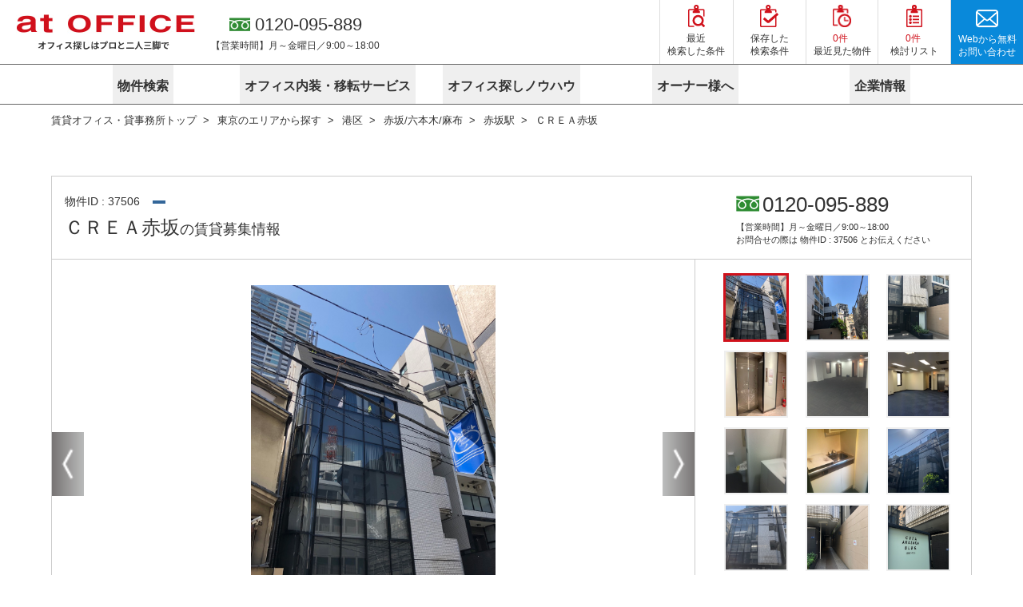

--- FILE ---
content_type: text/html; charset=utf-8
request_url: https://www.at-office.jp/detail/37506/
body_size: 59270
content:
<!DOCTYPE html><html lang="ja"><head><meta charSet="utf-8"/><meta name="viewport" content="width=device-width"/><link rel="shortcut icon" href="/favicon.ico"/><link rel="preload" as="image" imageSrcSet="https://res.cloudinary.com/hbzp2ljit/image/upload/atoffice/common/logo 320w, https://res.cloudinary.com/hbzp2ljit/image/upload/atoffice/common/logo 420w, https://res.cloudinary.com/hbzp2ljit/image/upload/atoffice/common/logo 768w, https://res.cloudinary.com/hbzp2ljit/image/upload/atoffice/common/logo 1200w" imageSizes="100vw"/><script type="application/ld+json">{"@context":"https://schema.org","@type":"BreadcrumbList","itemListElement":[{"@type":"ListItem","position":1,"item":"https://www.at-office.jp/","name":"賃貸オフィス・貸事務所トップ"},{"@type":"ListItem","position":2,"item":"https://www.at-office.jp/area/tokyo/","name":"東京のエリアから探す"},{"@type":"ListItem","position":3,"item":"https://www.at-office.jp/area/tokyo/minato-ku/","name":"港区"},{"@type":"ListItem","position":4,"item":"https://www.at-office.jp/area/tokyo/minato-ku/akasaka-roppongi-azabu/","name":"赤坂/六本木/麻布"},{"@type":"ListItem","position":5,"item":"https://www.at-office.jp/line/tokyo/S_akasaka/","name":"赤坂駅"},{"@type":"ListItem","position":6,"name":"ＣＲＥＡ赤坂"}]}</script><title>ＣＲＥＡ赤坂（赤坂/六本木/麻布 赤坂）の賃貸オフィス情報【アットオフィス】</title><meta name="robots" content="index,follow"/><meta name="description" content="ＣＲＥＡ赤坂（赤坂/六本木/麻布 赤坂）の募集情報。賃貸条件・フリーレント・用途の相談などについてはお問合せ下さい。港区で賃貸オフィスをお探しなら、オフィスのプロが、非公開物件のご紹介だけでなく、移転を成功に導くお手伝いをします。"/><meta property="og:title" content="ＣＲＥＡ赤坂（赤坂/六本木/麻布 赤坂）の賃貸オフィス情報【アットオフィス】"/><meta property="og:description" content="ＣＲＥＡ赤坂（赤坂/六本木/麻布 赤坂）の募集情報。賃貸条件・フリーレント・用途の相談などについてはお問合せ下さい。港区で賃貸オフィスをお探しなら、オフィスのプロが、非公開物件のご紹介だけでなく、移転を成功に導くお手伝いをします。"/><link rel="canonical" href="https://www.at-office.jp/detail/37506/"/><meta name="next-head-count" content="11"/><script type="text/javascript">window.NREUM||(NREUM={});NREUM.info = {"agent":"","beacon":"bam.nr-data.net","errorBeacon":"bam.nr-data.net","licenseKey":"NRJS-1fb4d66d11101e4c16b","applicationID":"1118942538","agentToken":null,"applicationTime":109.847811,"transactionName":"NAdaYkZZVxcDBxdRXg1Nb1NWfksFDwEUV0MIN0pfG3ZcHBYOEBd2JjYXGVBdTQULCExjUw8GX2ldXGQ=","queueTime":0,"ttGuid":"4798f6ae46ff6193"}; (window.NREUM||(NREUM={})).init={privacy:{cookies_enabled:true},ajax:{deny_list:["bam.nr-data.net"]},feature_flags:["soft_nav"],distributed_tracing:{enabled:true}};(window.NREUM||(NREUM={})).loader_config={agentID:"1134525484",accountID:"4719328",trustKey:"4719328",xpid:"UAEGWFVRABABVVBaDgUFU1cJ",licenseKey:"NRJS-1fb4d66d11101e4c16b",applicationID:"1118942538",browserID:"1134525484"};;/*! For license information please see nr-loader-spa-1.308.0.min.js.LICENSE.txt */
(()=>{var e,t,r={384:(e,t,r)=>{"use strict";r.d(t,{NT:()=>a,US:()=>u,Zm:()=>o,bQ:()=>d,dV:()=>c,pV:()=>l});var n=r(6154),i=r(1863),s=r(1910);const a={beacon:"bam.nr-data.net",errorBeacon:"bam.nr-data.net"};function o(){return n.gm.NREUM||(n.gm.NREUM={}),void 0===n.gm.newrelic&&(n.gm.newrelic=n.gm.NREUM),n.gm.NREUM}function c(){let e=o();return e.o||(e.o={ST:n.gm.setTimeout,SI:n.gm.setImmediate||n.gm.setInterval,CT:n.gm.clearTimeout,XHR:n.gm.XMLHttpRequest,REQ:n.gm.Request,EV:n.gm.Event,PR:n.gm.Promise,MO:n.gm.MutationObserver,FETCH:n.gm.fetch,WS:n.gm.WebSocket},(0,s.i)(...Object.values(e.o))),e}function d(e,t){let r=o();r.initializedAgents??={},t.initializedAt={ms:(0,i.t)(),date:new Date},r.initializedAgents[e]=t}function u(e,t){o()[e]=t}function l(){return function(){let e=o();const t=e.info||{};e.info={beacon:a.beacon,errorBeacon:a.errorBeacon,...t}}(),function(){let e=o();const t=e.init||{};e.init={...t}}(),c(),function(){let e=o();const t=e.loader_config||{};e.loader_config={...t}}(),o()}},782:(e,t,r)=>{"use strict";r.d(t,{T:()=>n});const n=r(860).K7.pageViewTiming},860:(e,t,r)=>{"use strict";r.d(t,{$J:()=>u,K7:()=>c,P3:()=>d,XX:()=>i,Yy:()=>o,df:()=>s,qY:()=>n,v4:()=>a});const n="events",i="jserrors",s="browser/blobs",a="rum",o="browser/logs",c={ajax:"ajax",genericEvents:"generic_events",jserrors:i,logging:"logging",metrics:"metrics",pageAction:"page_action",pageViewEvent:"page_view_event",pageViewTiming:"page_view_timing",sessionReplay:"session_replay",sessionTrace:"session_trace",softNav:"soft_navigations",spa:"spa"},d={[c.pageViewEvent]:1,[c.pageViewTiming]:2,[c.metrics]:3,[c.jserrors]:4,[c.spa]:5,[c.ajax]:6,[c.sessionTrace]:7,[c.softNav]:8,[c.sessionReplay]:9,[c.logging]:10,[c.genericEvents]:11},u={[c.pageViewEvent]:a,[c.pageViewTiming]:n,[c.ajax]:n,[c.spa]:n,[c.softNav]:n,[c.metrics]:i,[c.jserrors]:i,[c.sessionTrace]:s,[c.sessionReplay]:s,[c.logging]:o,[c.genericEvents]:"ins"}},944:(e,t,r)=>{"use strict";r.d(t,{R:()=>i});var n=r(3241);function i(e,t){"function"==typeof console.debug&&(console.debug("New Relic Warning: https://github.com/newrelic/newrelic-browser-agent/blob/main/docs/warning-codes.md#".concat(e),t),(0,n.W)({agentIdentifier:null,drained:null,type:"data",name:"warn",feature:"warn",data:{code:e,secondary:t}}))}},993:(e,t,r)=>{"use strict";r.d(t,{A$:()=>s,ET:()=>a,TZ:()=>o,p_:()=>i});var n=r(860);const i={ERROR:"ERROR",WARN:"WARN",INFO:"INFO",DEBUG:"DEBUG",TRACE:"TRACE"},s={OFF:0,ERROR:1,WARN:2,INFO:3,DEBUG:4,TRACE:5},a="log",o=n.K7.logging},1541:(e,t,r)=>{"use strict";r.d(t,{U:()=>i,f:()=>n});const n={MFE:"MFE",BA:"BA"};function i(e,t){if(2!==t?.harvestEndpointVersion)return{};const r=t.agentRef.runtime.appMetadata.agents[0].entityGuid;return e?{"source.id":e.id,"source.name":e.name,"source.type":e.type,"parent.id":e.parent?.id||r,"parent.type":e.parent?.type||n.BA}:{"entity.guid":r,appId:t.agentRef.info.applicationID}}},1687:(e,t,r)=>{"use strict";r.d(t,{Ak:()=>d,Ze:()=>h,x3:()=>u});var n=r(3241),i=r(7836),s=r(3606),a=r(860),o=r(2646);const c={};function d(e,t){const r={staged:!1,priority:a.P3[t]||0};l(e),c[e].get(t)||c[e].set(t,r)}function u(e,t){e&&c[e]&&(c[e].get(t)&&c[e].delete(t),p(e,t,!1),c[e].size&&f(e))}function l(e){if(!e)throw new Error("agentIdentifier required");c[e]||(c[e]=new Map)}function h(e="",t="feature",r=!1){if(l(e),!e||!c[e].get(t)||r)return p(e,t);c[e].get(t).staged=!0,f(e)}function f(e){const t=Array.from(c[e]);t.every(([e,t])=>t.staged)&&(t.sort((e,t)=>e[1].priority-t[1].priority),t.forEach(([t])=>{c[e].delete(t),p(e,t)}))}function p(e,t,r=!0){const a=e?i.ee.get(e):i.ee,c=s.i.handlers;if(!a.aborted&&a.backlog&&c){if((0,n.W)({agentIdentifier:e,type:"lifecycle",name:"drain",feature:t}),r){const e=a.backlog[t],r=c[t];if(r){for(let t=0;e&&t<e.length;++t)g(e[t],r);Object.entries(r).forEach(([e,t])=>{Object.values(t||{}).forEach(t=>{t[0]?.on&&t[0]?.context()instanceof o.y&&t[0].on(e,t[1])})})}}a.isolatedBacklog||delete c[t],a.backlog[t]=null,a.emit("drain-"+t,[])}}function g(e,t){var r=e[1];Object.values(t[r]||{}).forEach(t=>{var r=e[0];if(t[0]===r){var n=t[1],i=e[3],s=e[2];n.apply(i,s)}})}},1738:(e,t,r)=>{"use strict";r.d(t,{U:()=>f,Y:()=>h});var n=r(3241),i=r(9908),s=r(1863),a=r(944),o=r(5701),c=r(3969),d=r(8362),u=r(860),l=r(4261);function h(e,t,r,s){const h=s||r;!h||h[e]&&h[e]!==d.d.prototype[e]||(h[e]=function(){(0,i.p)(c.xV,["API/"+e+"/called"],void 0,u.K7.metrics,r.ee),(0,n.W)({agentIdentifier:r.agentIdentifier,drained:!!o.B?.[r.agentIdentifier],type:"data",name:"api",feature:l.Pl+e,data:{}});try{return t.apply(this,arguments)}catch(e){(0,a.R)(23,e)}})}function f(e,t,r,n,a){const o=e.info;null===r?delete o.jsAttributes[t]:o.jsAttributes[t]=r,(a||null===r)&&(0,i.p)(l.Pl+n,[(0,s.t)(),t,r],void 0,"session",e.ee)}},1741:(e,t,r)=>{"use strict";r.d(t,{W:()=>s});var n=r(944),i=r(4261);class s{#e(e,...t){if(this[e]!==s.prototype[e])return this[e](...t);(0,n.R)(35,e)}addPageAction(e,t){return this.#e(i.hG,e,t)}register(e){return this.#e(i.eY,e)}recordCustomEvent(e,t){return this.#e(i.fF,e,t)}setPageViewName(e,t){return this.#e(i.Fw,e,t)}setCustomAttribute(e,t,r){return this.#e(i.cD,e,t,r)}noticeError(e,t){return this.#e(i.o5,e,t)}setUserId(e,t=!1){return this.#e(i.Dl,e,t)}setApplicationVersion(e){return this.#e(i.nb,e)}setErrorHandler(e){return this.#e(i.bt,e)}addRelease(e,t){return this.#e(i.k6,e,t)}log(e,t){return this.#e(i.$9,e,t)}start(){return this.#e(i.d3)}finished(e){return this.#e(i.BL,e)}recordReplay(){return this.#e(i.CH)}pauseReplay(){return this.#e(i.Tb)}addToTrace(e){return this.#e(i.U2,e)}setCurrentRouteName(e){return this.#e(i.PA,e)}interaction(e){return this.#e(i.dT,e)}wrapLogger(e,t,r){return this.#e(i.Wb,e,t,r)}measure(e,t){return this.#e(i.V1,e,t)}consent(e){return this.#e(i.Pv,e)}}},1863:(e,t,r)=>{"use strict";function n(){return Math.floor(performance.now())}r.d(t,{t:()=>n})},1910:(e,t,r)=>{"use strict";r.d(t,{i:()=>s});var n=r(944);const i=new Map;function s(...e){return e.every(e=>{if(i.has(e))return i.get(e);const t="function"==typeof e?e.toString():"",r=t.includes("[native code]"),s=t.includes("nrWrapper");return r||s||(0,n.R)(64,e?.name||t),i.set(e,r),r})}},2555:(e,t,r)=>{"use strict";r.d(t,{D:()=>o,f:()=>a});var n=r(384),i=r(8122);const s={beacon:n.NT.beacon,errorBeacon:n.NT.errorBeacon,licenseKey:void 0,applicationID:void 0,sa:void 0,queueTime:void 0,applicationTime:void 0,ttGuid:void 0,user:void 0,account:void 0,product:void 0,extra:void 0,jsAttributes:{},userAttributes:void 0,atts:void 0,transactionName:void 0,tNamePlain:void 0};function a(e){try{return!!e.licenseKey&&!!e.errorBeacon&&!!e.applicationID}catch(e){return!1}}const o=e=>(0,i.a)(e,s)},2614:(e,t,r)=>{"use strict";r.d(t,{BB:()=>a,H3:()=>n,g:()=>d,iL:()=>c,tS:()=>o,uh:()=>i,wk:()=>s});const n="NRBA",i="SESSION",s=144e5,a=18e5,o={STARTED:"session-started",PAUSE:"session-pause",RESET:"session-reset",RESUME:"session-resume",UPDATE:"session-update"},c={SAME_TAB:"same-tab",CROSS_TAB:"cross-tab"},d={OFF:0,FULL:1,ERROR:2}},2646:(e,t,r)=>{"use strict";r.d(t,{y:()=>n});class n{constructor(e){this.contextId=e}}},2843:(e,t,r)=>{"use strict";r.d(t,{G:()=>s,u:()=>i});var n=r(3878);function i(e,t=!1,r,i){(0,n.DD)("visibilitychange",function(){if(t)return void("hidden"===document.visibilityState&&e());e(document.visibilityState)},r,i)}function s(e,t,r){(0,n.sp)("pagehide",e,t,r)}},3241:(e,t,r)=>{"use strict";r.d(t,{W:()=>s});var n=r(6154);const i="newrelic";function s(e={}){try{n.gm.dispatchEvent(new CustomEvent(i,{detail:e}))}catch(e){}}},3304:(e,t,r)=>{"use strict";r.d(t,{A:()=>s});var n=r(7836);const i=()=>{const e=new WeakSet;return(t,r)=>{if("object"==typeof r&&null!==r){if(e.has(r))return;e.add(r)}return r}};function s(e){try{return JSON.stringify(e,i())??""}catch(e){try{n.ee.emit("internal-error",[e])}catch(e){}return""}}},3333:(e,t,r)=>{"use strict";r.d(t,{$v:()=>u,TZ:()=>n,Xh:()=>c,Zp:()=>i,kd:()=>d,mq:()=>o,nf:()=>a,qN:()=>s});const n=r(860).K7.genericEvents,i=["auxclick","click","copy","keydown","paste","scrollend"],s=["focus","blur"],a=4,o=1e3,c=2e3,d=["PageAction","UserAction","BrowserPerformance"],u={RESOURCES:"experimental.resources",REGISTER:"register"}},3434:(e,t,r)=>{"use strict";r.d(t,{Jt:()=>s,YM:()=>d});var n=r(7836),i=r(5607);const s="nr@original:".concat(i.W),a=50;var o=Object.prototype.hasOwnProperty,c=!1;function d(e,t){return e||(e=n.ee),r.inPlace=function(e,t,n,i,s){n||(n="");const a="-"===n.charAt(0);for(let o=0;o<t.length;o++){const c=t[o],d=e[c];l(d)||(e[c]=r(d,a?c+n:n,i,c,s))}},r.flag=s,r;function r(t,r,n,c,d){return l(t)?t:(r||(r=""),nrWrapper[s]=t,function(e,t,r){if(Object.defineProperty&&Object.keys)try{return Object.keys(e).forEach(function(r){Object.defineProperty(t,r,{get:function(){return e[r]},set:function(t){return e[r]=t,t}})}),t}catch(e){u([e],r)}for(var n in e)o.call(e,n)&&(t[n]=e[n])}(t,nrWrapper,e),nrWrapper);function nrWrapper(){var s,o,l,h;let f;try{o=this,s=[...arguments],l="function"==typeof n?n(s,o):n||{}}catch(t){u([t,"",[s,o,c],l],e)}i(r+"start",[s,o,c],l,d);const p=performance.now();let g;try{return h=t.apply(o,s),g=performance.now(),h}catch(e){throw g=performance.now(),i(r+"err",[s,o,e],l,d),f=e,f}finally{const e=g-p,t={start:p,end:g,duration:e,isLongTask:e>=a,methodName:c,thrownError:f};t.isLongTask&&i("long-task",[t,o],l,d),i(r+"end",[s,o,h],l,d)}}}function i(r,n,i,s){if(!c||t){var a=c;c=!0;try{e.emit(r,n,i,t,s)}catch(t){u([t,r,n,i],e)}c=a}}}function u(e,t){t||(t=n.ee);try{t.emit("internal-error",e)}catch(e){}}function l(e){return!(e&&"function"==typeof e&&e.apply&&!e[s])}},3606:(e,t,r)=>{"use strict";r.d(t,{i:()=>s});var n=r(9908);s.on=a;var i=s.handlers={};function s(e,t,r,s){a(s||n.d,i,e,t,r)}function a(e,t,r,i,s){s||(s="feature"),e||(e=n.d);var a=t[s]=t[s]||{};(a[r]=a[r]||[]).push([e,i])}},3738:(e,t,r)=>{"use strict";r.d(t,{He:()=>i,Kp:()=>o,Lc:()=>d,Rz:()=>u,TZ:()=>n,bD:()=>s,d3:()=>a,jx:()=>l,sl:()=>h,uP:()=>c});const n=r(860).K7.sessionTrace,i="bstResource",s="resource",a="-start",o="-end",c="fn"+a,d="fn"+o,u="pushState",l=1e3,h=3e4},3785:(e,t,r)=>{"use strict";r.d(t,{R:()=>c,b:()=>d});var n=r(9908),i=r(1863),s=r(860),a=r(3969),o=r(993);function c(e,t,r={},c=o.p_.INFO,d=!0,u,l=(0,i.t)()){(0,n.p)(a.xV,["API/logging/".concat(c.toLowerCase(),"/called")],void 0,s.K7.metrics,e),(0,n.p)(o.ET,[l,t,r,c,d,u],void 0,s.K7.logging,e)}function d(e){return"string"==typeof e&&Object.values(o.p_).some(t=>t===e.toUpperCase().trim())}},3878:(e,t,r)=>{"use strict";function n(e,t){return{capture:e,passive:!1,signal:t}}function i(e,t,r=!1,i){window.addEventListener(e,t,n(r,i))}function s(e,t,r=!1,i){document.addEventListener(e,t,n(r,i))}r.d(t,{DD:()=>s,jT:()=>n,sp:()=>i})},3962:(e,t,r)=>{"use strict";r.d(t,{AM:()=>a,O2:()=>l,OV:()=>s,Qu:()=>h,TZ:()=>c,ih:()=>f,pP:()=>o,t1:()=>u,tC:()=>i,wD:()=>d});var n=r(860);const i=["click","keydown","submit"],s="popstate",a="api",o="initialPageLoad",c=n.K7.softNav,d=5e3,u=500,l={INITIAL_PAGE_LOAD:"",ROUTE_CHANGE:1,UNSPECIFIED:2},h={INTERACTION:1,AJAX:2,CUSTOM_END:3,CUSTOM_TRACER:4},f={IP:"in progress",PF:"pending finish",FIN:"finished",CAN:"cancelled"}},3969:(e,t,r)=>{"use strict";r.d(t,{TZ:()=>n,XG:()=>o,rs:()=>i,xV:()=>a,z_:()=>s});const n=r(860).K7.metrics,i="sm",s="cm",a="storeSupportabilityMetrics",o="storeEventMetrics"},4234:(e,t,r)=>{"use strict";r.d(t,{W:()=>s});var n=r(7836),i=r(1687);class s{constructor(e,t){this.agentIdentifier=e,this.ee=n.ee.get(e),this.featureName=t,this.blocked=!1}deregisterDrain(){(0,i.x3)(this.agentIdentifier,this.featureName)}}},4261:(e,t,r)=>{"use strict";r.d(t,{$9:()=>u,BL:()=>c,CH:()=>p,Dl:()=>R,Fw:()=>w,PA:()=>v,Pl:()=>n,Pv:()=>A,Tb:()=>h,U2:()=>a,V1:()=>E,Wb:()=>T,bt:()=>y,cD:()=>b,d3:()=>x,dT:()=>d,eY:()=>g,fF:()=>f,hG:()=>s,hw:()=>i,k6:()=>o,nb:()=>m,o5:()=>l});const n="api-",i=n+"ixn-",s="addPageAction",a="addToTrace",o="addRelease",c="finished",d="interaction",u="log",l="noticeError",h="pauseReplay",f="recordCustomEvent",p="recordReplay",g="register",m="setApplicationVersion",v="setCurrentRouteName",b="setCustomAttribute",y="setErrorHandler",w="setPageViewName",R="setUserId",x="start",T="wrapLogger",E="measure",A="consent"},5205:(e,t,r)=>{"use strict";r.d(t,{j:()=>S});var n=r(384),i=r(1741);var s=r(2555),a=r(3333);const o=e=>{if(!e||"string"!=typeof e)return!1;try{document.createDocumentFragment().querySelector(e)}catch{return!1}return!0};var c=r(2614),d=r(944),u=r(8122);const l="[data-nr-mask]",h=e=>(0,u.a)(e,(()=>{const e={feature_flags:[],experimental:{allow_registered_children:!1,resources:!1},mask_selector:"*",block_selector:"[data-nr-block]",mask_input_options:{color:!1,date:!1,"datetime-local":!1,email:!1,month:!1,number:!1,range:!1,search:!1,tel:!1,text:!1,time:!1,url:!1,week:!1,textarea:!1,select:!1,password:!0}};return{ajax:{deny_list:void 0,block_internal:!0,enabled:!0,autoStart:!0},api:{get allow_registered_children(){return e.feature_flags.includes(a.$v.REGISTER)||e.experimental.allow_registered_children},set allow_registered_children(t){e.experimental.allow_registered_children=t},duplicate_registered_data:!1},browser_consent_mode:{enabled:!1},distributed_tracing:{enabled:void 0,exclude_newrelic_header:void 0,cors_use_newrelic_header:void 0,cors_use_tracecontext_headers:void 0,allowed_origins:void 0},get feature_flags(){return e.feature_flags},set feature_flags(t){e.feature_flags=t},generic_events:{enabled:!0,autoStart:!0},harvest:{interval:30},jserrors:{enabled:!0,autoStart:!0},logging:{enabled:!0,autoStart:!0},metrics:{enabled:!0,autoStart:!0},obfuscate:void 0,page_action:{enabled:!0},page_view_event:{enabled:!0,autoStart:!0},page_view_timing:{enabled:!0,autoStart:!0},performance:{capture_marks:!1,capture_measures:!1,capture_detail:!0,resources:{get enabled(){return e.feature_flags.includes(a.$v.RESOURCES)||e.experimental.resources},set enabled(t){e.experimental.resources=t},asset_types:[],first_party_domains:[],ignore_newrelic:!0}},privacy:{cookies_enabled:!0},proxy:{assets:void 0,beacon:void 0},session:{expiresMs:c.wk,inactiveMs:c.BB},session_replay:{autoStart:!0,enabled:!1,preload:!1,sampling_rate:10,error_sampling_rate:100,collect_fonts:!1,inline_images:!1,fix_stylesheets:!0,mask_all_inputs:!0,get mask_text_selector(){return e.mask_selector},set mask_text_selector(t){o(t)?e.mask_selector="".concat(t,",").concat(l):""===t||null===t?e.mask_selector=l:(0,d.R)(5,t)},get block_class(){return"nr-block"},get ignore_class(){return"nr-ignore"},get mask_text_class(){return"nr-mask"},get block_selector(){return e.block_selector},set block_selector(t){o(t)?e.block_selector+=",".concat(t):""!==t&&(0,d.R)(6,t)},get mask_input_options(){return e.mask_input_options},set mask_input_options(t){t&&"object"==typeof t?e.mask_input_options={...t,password:!0}:(0,d.R)(7,t)}},session_trace:{enabled:!0,autoStart:!0},soft_navigations:{enabled:!0,autoStart:!0},spa:{enabled:!0,autoStart:!0},ssl:void 0,user_actions:{enabled:!0,elementAttributes:["id","className","tagName","type"]}}})());var f=r(6154),p=r(9324);let g=0;const m={buildEnv:p.F3,distMethod:p.Xs,version:p.xv,originTime:f.WN},v={consented:!1},b={appMetadata:{},get consented(){return this.session?.state?.consent||v.consented},set consented(e){v.consented=e},customTransaction:void 0,denyList:void 0,disabled:!1,harvester:void 0,isolatedBacklog:!1,isRecording:!1,loaderType:void 0,maxBytes:3e4,obfuscator:void 0,onerror:void 0,ptid:void 0,releaseIds:{},session:void 0,timeKeeper:void 0,registeredEntities:[],jsAttributesMetadata:{bytes:0},get harvestCount(){return++g}},y=e=>{const t=(0,u.a)(e,b),r=Object.keys(m).reduce((e,t)=>(e[t]={value:m[t],writable:!1,configurable:!0,enumerable:!0},e),{});return Object.defineProperties(t,r)};var w=r(5701);const R=e=>{const t=e.startsWith("http");e+="/",r.p=t?e:"https://"+e};var x=r(7836),T=r(3241);const E={accountID:void 0,trustKey:void 0,agentID:void 0,licenseKey:void 0,applicationID:void 0,xpid:void 0},A=e=>(0,u.a)(e,E),_=new Set;function S(e,t={},r,a){let{init:o,info:c,loader_config:d,runtime:u={},exposed:l=!0}=t;if(!c){const e=(0,n.pV)();o=e.init,c=e.info,d=e.loader_config}e.init=h(o||{}),e.loader_config=A(d||{}),c.jsAttributes??={},f.bv&&(c.jsAttributes.isWorker=!0),e.info=(0,s.D)(c);const p=e.init,g=[c.beacon,c.errorBeacon];_.has(e.agentIdentifier)||(p.proxy.assets&&(R(p.proxy.assets),g.push(p.proxy.assets)),p.proxy.beacon&&g.push(p.proxy.beacon),e.beacons=[...g],function(e){const t=(0,n.pV)();Object.getOwnPropertyNames(i.W.prototype).forEach(r=>{const n=i.W.prototype[r];if("function"!=typeof n||"constructor"===n)return;let s=t[r];e[r]&&!1!==e.exposed&&"micro-agent"!==e.runtime?.loaderType&&(t[r]=(...t)=>{const n=e[r](...t);return s?s(...t):n})})}(e),(0,n.US)("activatedFeatures",w.B)),u.denyList=[...p.ajax.deny_list||[],...p.ajax.block_internal?g:[]],u.ptid=e.agentIdentifier,u.loaderType=r,e.runtime=y(u),_.has(e.agentIdentifier)||(e.ee=x.ee.get(e.agentIdentifier),e.exposed=l,(0,T.W)({agentIdentifier:e.agentIdentifier,drained:!!w.B?.[e.agentIdentifier],type:"lifecycle",name:"initialize",feature:void 0,data:e.config})),_.add(e.agentIdentifier)}},5270:(e,t,r)=>{"use strict";r.d(t,{Aw:()=>a,SR:()=>s,rF:()=>o});var n=r(384),i=r(7767);function s(e){return!!(0,n.dV)().o.MO&&(0,i.V)(e)&&!0===e?.session_trace.enabled}function a(e){return!0===e?.session_replay.preload&&s(e)}function o(e,t){try{if("string"==typeof t?.type){if("password"===t.type.toLowerCase())return"*".repeat(e?.length||0);if(void 0!==t?.dataset?.nrUnmask||t?.classList?.contains("nr-unmask"))return e}}catch(e){}return"string"==typeof e?e.replace(/[\S]/g,"*"):"*".repeat(e?.length||0)}},5289:(e,t,r)=>{"use strict";r.d(t,{GG:()=>a,Qr:()=>c,sB:()=>o});var n=r(3878),i=r(6389);function s(){return"undefined"==typeof document||"complete"===document.readyState}function a(e,t){if(s())return e();const r=(0,i.J)(e),a=setInterval(()=>{s()&&(clearInterval(a),r())},500);(0,n.sp)("load",r,t)}function o(e){if(s())return e();(0,n.DD)("DOMContentLoaded",e)}function c(e){if(s())return e();(0,n.sp)("popstate",e)}},5607:(e,t,r)=>{"use strict";r.d(t,{W:()=>n});const n=(0,r(9566).bz)()},5701:(e,t,r)=>{"use strict";r.d(t,{B:()=>s,t:()=>a});var n=r(3241);const i=new Set,s={};function a(e,t){const r=t.agentIdentifier;s[r]??={},e&&"object"==typeof e&&(i.has(r)||(t.ee.emit("rumresp",[e]),s[r]=e,i.add(r),(0,n.W)({agentIdentifier:r,loaded:!0,drained:!0,type:"lifecycle",name:"load",feature:void 0,data:e})))}},6154:(e,t,r)=>{"use strict";r.d(t,{OF:()=>d,RI:()=>i,WN:()=>h,bv:()=>s,eN:()=>f,gm:()=>a,lR:()=>l,m:()=>c,mw:()=>o,sb:()=>u});var n=r(1863);const i="undefined"!=typeof window&&!!window.document,s="undefined"!=typeof WorkerGlobalScope&&("undefined"!=typeof self&&self instanceof WorkerGlobalScope&&self.navigator instanceof WorkerNavigator||"undefined"!=typeof globalThis&&globalThis instanceof WorkerGlobalScope&&globalThis.navigator instanceof WorkerNavigator),a=i?window:"undefined"!=typeof WorkerGlobalScope&&("undefined"!=typeof self&&self instanceof WorkerGlobalScope&&self||"undefined"!=typeof globalThis&&globalThis instanceof WorkerGlobalScope&&globalThis),o=Boolean("hidden"===a?.document?.visibilityState),c=""+a?.location,d=/iPad|iPhone|iPod/.test(a.navigator?.userAgent),u=d&&"undefined"==typeof SharedWorker,l=(()=>{const e=a.navigator?.userAgent?.match(/Firefox[/\s](\d+\.\d+)/);return Array.isArray(e)&&e.length>=2?+e[1]:0})(),h=Date.now()-(0,n.t)(),f=()=>"undefined"!=typeof PerformanceNavigationTiming&&a?.performance?.getEntriesByType("navigation")?.[0]?.responseStart},6344:(e,t,r)=>{"use strict";r.d(t,{BB:()=>u,Qb:()=>l,TZ:()=>i,Ug:()=>a,Vh:()=>s,_s:()=>o,bc:()=>d,yP:()=>c});var n=r(2614);const i=r(860).K7.sessionReplay,s="errorDuringReplay",a=.12,o={DomContentLoaded:0,Load:1,FullSnapshot:2,IncrementalSnapshot:3,Meta:4,Custom:5},c={[n.g.ERROR]:15e3,[n.g.FULL]:3e5,[n.g.OFF]:0},d={RESET:{message:"Session was reset",sm:"Reset"},IMPORT:{message:"Recorder failed to import",sm:"Import"},TOO_MANY:{message:"429: Too Many Requests",sm:"Too-Many"},TOO_BIG:{message:"Payload was too large",sm:"Too-Big"},CROSS_TAB:{message:"Session Entity was set to OFF on another tab",sm:"Cross-Tab"},ENTITLEMENTS:{message:"Session Replay is not allowed and will not be started",sm:"Entitlement"}},u=5e3,l={API:"api",RESUME:"resume",SWITCH_TO_FULL:"switchToFull",INITIALIZE:"initialize",PRELOAD:"preload"}},6389:(e,t,r)=>{"use strict";function n(e,t=500,r={}){const n=r?.leading||!1;let i;return(...r)=>{n&&void 0===i&&(e.apply(this,r),i=setTimeout(()=>{i=clearTimeout(i)},t)),n||(clearTimeout(i),i=setTimeout(()=>{e.apply(this,r)},t))}}function i(e){let t=!1;return(...r)=>{t||(t=!0,e.apply(this,r))}}r.d(t,{J:()=>i,s:()=>n})},6630:(e,t,r)=>{"use strict";r.d(t,{T:()=>n});const n=r(860).K7.pageViewEvent},6774:(e,t,r)=>{"use strict";r.d(t,{T:()=>n});const n=r(860).K7.jserrors},7295:(e,t,r)=>{"use strict";r.d(t,{Xv:()=>a,gX:()=>i,iW:()=>s});var n=[];function i(e){if(!e||s(e))return!1;if(0===n.length)return!0;if("*"===n[0].hostname)return!1;for(var t=0;t<n.length;t++){var r=n[t];if(r.hostname.test(e.hostname)&&r.pathname.test(e.pathname))return!1}return!0}function s(e){return void 0===e.hostname}function a(e){if(n=[],e&&e.length)for(var t=0;t<e.length;t++){let r=e[t];if(!r)continue;if("*"===r)return void(n=[{hostname:"*"}]);0===r.indexOf("http://")?r=r.substring(7):0===r.indexOf("https://")&&(r=r.substring(8));const i=r.indexOf("/");let s,a;i>0?(s=r.substring(0,i),a=r.substring(i)):(s=r,a="*");let[c]=s.split(":");n.push({hostname:o(c),pathname:o(a,!0)})}}function o(e,t=!1){const r=e.replace(/[.+?^${}()|[\]\\]/g,e=>"\\"+e).replace(/\*/g,".*?");return new RegExp((t?"^":"")+r+"$")}},7485:(e,t,r)=>{"use strict";r.d(t,{D:()=>i});var n=r(6154);function i(e){if(0===(e||"").indexOf("data:"))return{protocol:"data"};try{const t=new URL(e,location.href),r={port:t.port,hostname:t.hostname,pathname:t.pathname,search:t.search,protocol:t.protocol.slice(0,t.protocol.indexOf(":")),sameOrigin:t.protocol===n.gm?.location?.protocol&&t.host===n.gm?.location?.host};return r.port&&""!==r.port||("http:"===t.protocol&&(r.port="80"),"https:"===t.protocol&&(r.port="443")),r.pathname&&""!==r.pathname?r.pathname.startsWith("/")||(r.pathname="/".concat(r.pathname)):r.pathname="/",r}catch(e){return{}}}},7699:(e,t,r)=>{"use strict";r.d(t,{It:()=>s,KC:()=>o,No:()=>i,qh:()=>a});var n=r(860);const i=16e3,s=1e6,a="SESSION_ERROR",o={[n.K7.logging]:!0,[n.K7.genericEvents]:!1,[n.K7.jserrors]:!1,[n.K7.ajax]:!1}},7767:(e,t,r)=>{"use strict";r.d(t,{V:()=>i});var n=r(6154);const i=e=>n.RI&&!0===e?.privacy.cookies_enabled},7836:(e,t,r)=>{"use strict";r.d(t,{P:()=>o,ee:()=>c});var n=r(384),i=r(8990),s=r(2646),a=r(5607);const o="nr@context:".concat(a.W),c=function e(t,r){var n={},a={},u={},l=!1;try{l=16===r.length&&d.initializedAgents?.[r]?.runtime.isolatedBacklog}catch(e){}var h={on:p,addEventListener:p,removeEventListener:function(e,t){var r=n[e];if(!r)return;for(var i=0;i<r.length;i++)r[i]===t&&r.splice(i,1)},emit:function(e,r,n,i,s){!1!==s&&(s=!0);if(c.aborted&&!i)return;t&&s&&t.emit(e,r,n);var o=f(n);g(e).forEach(e=>{e.apply(o,r)});var d=v()[a[e]];d&&d.push([h,e,r,o]);return o},get:m,listeners:g,context:f,buffer:function(e,t){const r=v();if(t=t||"feature",h.aborted)return;Object.entries(e||{}).forEach(([e,n])=>{a[n]=t,t in r||(r[t]=[])})},abort:function(){h._aborted=!0,Object.keys(h.backlog).forEach(e=>{delete h.backlog[e]})},isBuffering:function(e){return!!v()[a[e]]},debugId:r,backlog:l?{}:t&&"object"==typeof t.backlog?t.backlog:{},isolatedBacklog:l};return Object.defineProperty(h,"aborted",{get:()=>{let e=h._aborted||!1;return e||(t&&(e=t.aborted),e)}}),h;function f(e){return e&&e instanceof s.y?e:e?(0,i.I)(e,o,()=>new s.y(o)):new s.y(o)}function p(e,t){n[e]=g(e).concat(t)}function g(e){return n[e]||[]}function m(t){return u[t]=u[t]||e(h,t)}function v(){return h.backlog}}(void 0,"globalEE"),d=(0,n.Zm)();d.ee||(d.ee=c)},8122:(e,t,r)=>{"use strict";r.d(t,{a:()=>i});var n=r(944);function i(e,t){try{if(!e||"object"!=typeof e)return(0,n.R)(3);if(!t||"object"!=typeof t)return(0,n.R)(4);const r=Object.create(Object.getPrototypeOf(t),Object.getOwnPropertyDescriptors(t)),s=0===Object.keys(r).length?e:r;for(let a in s)if(void 0!==e[a])try{if(null===e[a]){r[a]=null;continue}Array.isArray(e[a])&&Array.isArray(t[a])?r[a]=Array.from(new Set([...e[a],...t[a]])):"object"==typeof e[a]&&"object"==typeof t[a]?r[a]=i(e[a],t[a]):r[a]=e[a]}catch(e){r[a]||(0,n.R)(1,e)}return r}catch(e){(0,n.R)(2,e)}}},8139:(e,t,r)=>{"use strict";r.d(t,{u:()=>h});var n=r(7836),i=r(3434),s=r(8990),a=r(6154);const o={},c=a.gm.XMLHttpRequest,d="addEventListener",u="removeEventListener",l="nr@wrapped:".concat(n.P);function h(e){var t=function(e){return(e||n.ee).get("events")}(e);if(o[t.debugId]++)return t;o[t.debugId]=1;var r=(0,i.YM)(t,!0);function h(e){r.inPlace(e,[d,u],"-",p)}function p(e,t){return e[1]}return"getPrototypeOf"in Object&&(a.RI&&f(document,h),c&&f(c.prototype,h),f(a.gm,h)),t.on(d+"-start",function(e,t){var n=e[1];if(null!==n&&("function"==typeof n||"object"==typeof n)&&"newrelic"!==e[0]){var i=(0,s.I)(n,l,function(){var e={object:function(){if("function"!=typeof n.handleEvent)return;return n.handleEvent.apply(n,arguments)},function:n}[typeof n];return e?r(e,"fn-",null,e.name||"anonymous"):n});this.wrapped=e[1]=i}}),t.on(u+"-start",function(e){e[1]=this.wrapped||e[1]}),t}function f(e,t,...r){let n=e;for(;"object"==typeof n&&!Object.prototype.hasOwnProperty.call(n,d);)n=Object.getPrototypeOf(n);n&&t(n,...r)}},8362:(e,t,r)=>{"use strict";r.d(t,{d:()=>s});var n=r(9566),i=r(1741);class s extends i.W{agentIdentifier=(0,n.LA)(16)}},8374:(e,t,r)=>{r.nc=(()=>{try{return document?.currentScript?.nonce}catch(e){}return""})()},8990:(e,t,r)=>{"use strict";r.d(t,{I:()=>i});var n=Object.prototype.hasOwnProperty;function i(e,t,r){if(n.call(e,t))return e[t];var i=r();if(Object.defineProperty&&Object.keys)try{return Object.defineProperty(e,t,{value:i,writable:!0,enumerable:!1}),i}catch(e){}return e[t]=i,i}},9119:(e,t,r)=>{"use strict";r.d(t,{L:()=>s});var n=/([^?#]*)[^#]*(#[^?]*|$).*/,i=/([^?#]*)().*/;function s(e,t){return e?e.replace(t?n:i,"$1$2"):e}},9300:(e,t,r)=>{"use strict";r.d(t,{T:()=>n});const n=r(860).K7.ajax},9324:(e,t,r)=>{"use strict";r.d(t,{AJ:()=>a,F3:()=>i,Xs:()=>s,Yq:()=>o,xv:()=>n});const n="1.308.0",i="PROD",s="CDN",a="@newrelic/rrweb",o="1.0.1"},9566:(e,t,r)=>{"use strict";r.d(t,{LA:()=>o,ZF:()=>c,bz:()=>a,el:()=>d});var n=r(6154);const i="xxxxxxxx-xxxx-4xxx-yxxx-xxxxxxxxxxxx";function s(e,t){return e?15&e[t]:16*Math.random()|0}function a(){const e=n.gm?.crypto||n.gm?.msCrypto;let t,r=0;return e&&e.getRandomValues&&(t=e.getRandomValues(new Uint8Array(30))),i.split("").map(e=>"x"===e?s(t,r++).toString(16):"y"===e?(3&s()|8).toString(16):e).join("")}function o(e){const t=n.gm?.crypto||n.gm?.msCrypto;let r,i=0;t&&t.getRandomValues&&(r=t.getRandomValues(new Uint8Array(e)));const a=[];for(var o=0;o<e;o++)a.push(s(r,i++).toString(16));return a.join("")}function c(){return o(16)}function d(){return o(32)}},9908:(e,t,r)=>{"use strict";r.d(t,{d:()=>n,p:()=>i});var n=r(7836).ee.get("handle");function i(e,t,r,i,s){s?(s.buffer([e],i),s.emit(e,t,r)):(n.buffer([e],i),n.emit(e,t,r))}}},n={};function i(e){var t=n[e];if(void 0!==t)return t.exports;var s=n[e]={exports:{}};return r[e](s,s.exports,i),s.exports}i.m=r,i.d=(e,t)=>{for(var r in t)i.o(t,r)&&!i.o(e,r)&&Object.defineProperty(e,r,{enumerable:!0,get:t[r]})},i.f={},i.e=e=>Promise.all(Object.keys(i.f).reduce((t,r)=>(i.f[r](e,t),t),[])),i.u=e=>({212:"nr-spa-compressor",249:"nr-spa-recorder",478:"nr-spa"}[e]+"-1.308.0.min.js"),i.o=(e,t)=>Object.prototype.hasOwnProperty.call(e,t),e={},t="NRBA-1.308.0.PROD:",i.l=(r,n,s,a)=>{if(e[r])e[r].push(n);else{var o,c;if(void 0!==s)for(var d=document.getElementsByTagName("script"),u=0;u<d.length;u++){var l=d[u];if(l.getAttribute("src")==r||l.getAttribute("data-webpack")==t+s){o=l;break}}if(!o){c=!0;var h={478:"sha512-RSfSVnmHk59T/uIPbdSE0LPeqcEdF4/+XhfJdBuccH5rYMOEZDhFdtnh6X6nJk7hGpzHd9Ujhsy7lZEz/ORYCQ==",249:"sha512-ehJXhmntm85NSqW4MkhfQqmeKFulra3klDyY0OPDUE+sQ3GokHlPh1pmAzuNy//3j4ac6lzIbmXLvGQBMYmrkg==",212:"sha512-B9h4CR46ndKRgMBcK+j67uSR2RCnJfGefU+A7FrgR/k42ovXy5x/MAVFiSvFxuVeEk/pNLgvYGMp1cBSK/G6Fg=="};(o=document.createElement("script")).charset="utf-8",i.nc&&o.setAttribute("nonce",i.nc),o.setAttribute("data-webpack",t+s),o.src=r,0!==o.src.indexOf(window.location.origin+"/")&&(o.crossOrigin="anonymous"),h[a]&&(o.integrity=h[a])}e[r]=[n];var f=(t,n)=>{o.onerror=o.onload=null,clearTimeout(p);var i=e[r];if(delete e[r],o.parentNode&&o.parentNode.removeChild(o),i&&i.forEach(e=>e(n)),t)return t(n)},p=setTimeout(f.bind(null,void 0,{type:"timeout",target:o}),12e4);o.onerror=f.bind(null,o.onerror),o.onload=f.bind(null,o.onload),c&&document.head.appendChild(o)}},i.r=e=>{"undefined"!=typeof Symbol&&Symbol.toStringTag&&Object.defineProperty(e,Symbol.toStringTag,{value:"Module"}),Object.defineProperty(e,"__esModule",{value:!0})},i.p="https://js-agent.newrelic.com/",(()=>{var e={38:0,788:0};i.f.j=(t,r)=>{var n=i.o(e,t)?e[t]:void 0;if(0!==n)if(n)r.push(n[2]);else{var s=new Promise((r,i)=>n=e[t]=[r,i]);r.push(n[2]=s);var a=i.p+i.u(t),o=new Error;i.l(a,r=>{if(i.o(e,t)&&(0!==(n=e[t])&&(e[t]=void 0),n)){var s=r&&("load"===r.type?"missing":r.type),a=r&&r.target&&r.target.src;o.message="Loading chunk "+t+" failed: ("+s+": "+a+")",o.name="ChunkLoadError",o.type=s,o.request=a,n[1](o)}},"chunk-"+t,t)}};var t=(t,r)=>{var n,s,[a,o,c]=r,d=0;if(a.some(t=>0!==e[t])){for(n in o)i.o(o,n)&&(i.m[n]=o[n]);if(c)c(i)}for(t&&t(r);d<a.length;d++)s=a[d],i.o(e,s)&&e[s]&&e[s][0](),e[s]=0},r=self["webpackChunk:NRBA-1.308.0.PROD"]=self["webpackChunk:NRBA-1.308.0.PROD"]||[];r.forEach(t.bind(null,0)),r.push=t.bind(null,r.push.bind(r))})(),(()=>{"use strict";i(8374);var e=i(8362),t=i(860);const r=Object.values(t.K7);var n=i(5205);var s=i(9908),a=i(1863),o=i(4261),c=i(1738);var d=i(1687),u=i(4234),l=i(5289),h=i(6154),f=i(944),p=i(5270),g=i(7767),m=i(6389),v=i(7699);class b extends u.W{constructor(e,t){super(e.agentIdentifier,t),this.agentRef=e,this.abortHandler=void 0,this.featAggregate=void 0,this.loadedSuccessfully=void 0,this.onAggregateImported=new Promise(e=>{this.loadedSuccessfully=e}),this.deferred=Promise.resolve(),!1===e.init[this.featureName].autoStart?this.deferred=new Promise((t,r)=>{this.ee.on("manual-start-all",(0,m.J)(()=>{(0,d.Ak)(e.agentIdentifier,this.featureName),t()}))}):(0,d.Ak)(e.agentIdentifier,t)}importAggregator(e,t,r={}){if(this.featAggregate)return;const n=async()=>{let n;await this.deferred;try{if((0,g.V)(e.init)){const{setupAgentSession:t}=await i.e(478).then(i.bind(i,8766));n=t(e)}}catch(e){(0,f.R)(20,e),this.ee.emit("internal-error",[e]),(0,s.p)(v.qh,[e],void 0,this.featureName,this.ee)}try{if(!this.#t(this.featureName,n,e.init))return(0,d.Ze)(this.agentIdentifier,this.featureName),void this.loadedSuccessfully(!1);const{Aggregate:i}=await t();this.featAggregate=new i(e,r),e.runtime.harvester.initializedAggregates.push(this.featAggregate),this.loadedSuccessfully(!0)}catch(e){(0,f.R)(34,e),this.abortHandler?.(),(0,d.Ze)(this.agentIdentifier,this.featureName,!0),this.loadedSuccessfully(!1),this.ee&&this.ee.abort()}};h.RI?(0,l.GG)(()=>n(),!0):n()}#t(e,r,n){if(this.blocked)return!1;switch(e){case t.K7.sessionReplay:return(0,p.SR)(n)&&!!r;case t.K7.sessionTrace:return!!r;default:return!0}}}var y=i(6630),w=i(2614),R=i(3241);class x extends b{static featureName=y.T;constructor(e){var t;super(e,y.T),this.setupInspectionEvents(e.agentIdentifier),t=e,(0,c.Y)(o.Fw,function(e,r){"string"==typeof e&&("/"!==e.charAt(0)&&(e="/"+e),t.runtime.customTransaction=(r||"http://custom.transaction")+e,(0,s.p)(o.Pl+o.Fw,[(0,a.t)()],void 0,void 0,t.ee))},t),this.importAggregator(e,()=>i.e(478).then(i.bind(i,2467)))}setupInspectionEvents(e){const t=(t,r)=>{t&&(0,R.W)({agentIdentifier:e,timeStamp:t.timeStamp,loaded:"complete"===t.target.readyState,type:"window",name:r,data:t.target.location+""})};(0,l.sB)(e=>{t(e,"DOMContentLoaded")}),(0,l.GG)(e=>{t(e,"load")}),(0,l.Qr)(e=>{t(e,"navigate")}),this.ee.on(w.tS.UPDATE,(t,r)=>{(0,R.W)({agentIdentifier:e,type:"lifecycle",name:"session",data:r})})}}var T=i(384);class E extends e.d{constructor(e){var t;(super(),h.gm)?(this.features={},(0,T.bQ)(this.agentIdentifier,this),this.desiredFeatures=new Set(e.features||[]),this.desiredFeatures.add(x),(0,n.j)(this,e,e.loaderType||"agent"),t=this,(0,c.Y)(o.cD,function(e,r,n=!1){if("string"==typeof e){if(["string","number","boolean"].includes(typeof r)||null===r)return(0,c.U)(t,e,r,o.cD,n);(0,f.R)(40,typeof r)}else(0,f.R)(39,typeof e)},t),function(e){(0,c.Y)(o.Dl,function(t,r=!1){if("string"!=typeof t&&null!==t)return void(0,f.R)(41,typeof t);const n=e.info.jsAttributes["enduser.id"];r&&null!=n&&n!==t?(0,s.p)(o.Pl+"setUserIdAndResetSession",[t],void 0,"session",e.ee):(0,c.U)(e,"enduser.id",t,o.Dl,!0)},e)}(this),function(e){(0,c.Y)(o.nb,function(t){if("string"==typeof t||null===t)return(0,c.U)(e,"application.version",t,o.nb,!1);(0,f.R)(42,typeof t)},e)}(this),function(e){(0,c.Y)(o.d3,function(){e.ee.emit("manual-start-all")},e)}(this),function(e){(0,c.Y)(o.Pv,function(t=!0){if("boolean"==typeof t){if((0,s.p)(o.Pl+o.Pv,[t],void 0,"session",e.ee),e.runtime.consented=t,t){const t=e.features.page_view_event;t.onAggregateImported.then(e=>{const r=t.featAggregate;e&&!r.sentRum&&r.sendRum()})}}else(0,f.R)(65,typeof t)},e)}(this),this.run()):(0,f.R)(21)}get config(){return{info:this.info,init:this.init,loader_config:this.loader_config,runtime:this.runtime}}get api(){return this}run(){try{const e=function(e){const t={};return r.forEach(r=>{t[r]=!!e[r]?.enabled}),t}(this.init),n=[...this.desiredFeatures];n.sort((e,r)=>t.P3[e.featureName]-t.P3[r.featureName]),n.forEach(r=>{if(!e[r.featureName]&&r.featureName!==t.K7.pageViewEvent)return;if(r.featureName===t.K7.spa)return void(0,f.R)(67);const n=function(e){switch(e){case t.K7.ajax:return[t.K7.jserrors];case t.K7.sessionTrace:return[t.K7.ajax,t.K7.pageViewEvent];case t.K7.sessionReplay:return[t.K7.sessionTrace];case t.K7.pageViewTiming:return[t.K7.pageViewEvent];default:return[]}}(r.featureName).filter(e=>!(e in this.features));n.length>0&&(0,f.R)(36,{targetFeature:r.featureName,missingDependencies:n}),this.features[r.featureName]=new r(this)})}catch(e){(0,f.R)(22,e);for(const e in this.features)this.features[e].abortHandler?.();const t=(0,T.Zm)();delete t.initializedAgents[this.agentIdentifier]?.features,delete this.sharedAggregator;return t.ee.get(this.agentIdentifier).abort(),!1}}}var A=i(2843),_=i(782);class S extends b{static featureName=_.T;constructor(e){super(e,_.T),h.RI&&((0,A.u)(()=>(0,s.p)("docHidden",[(0,a.t)()],void 0,_.T,this.ee),!0),(0,A.G)(()=>(0,s.p)("winPagehide",[(0,a.t)()],void 0,_.T,this.ee)),this.importAggregator(e,()=>i.e(478).then(i.bind(i,9917))))}}var O=i(3969);class I extends b{static featureName=O.TZ;constructor(e){super(e,O.TZ),h.RI&&document.addEventListener("securitypolicyviolation",e=>{(0,s.p)(O.xV,["Generic/CSPViolation/Detected"],void 0,this.featureName,this.ee)}),this.importAggregator(e,()=>i.e(478).then(i.bind(i,6555)))}}var N=i(6774),P=i(3878),k=i(3304);class D{constructor(e,t,r,n,i){this.name="UncaughtError",this.message="string"==typeof e?e:(0,k.A)(e),this.sourceURL=t,this.line=r,this.column=n,this.__newrelic=i}}function C(e){return M(e)?e:new D(void 0!==e?.message?e.message:e,e?.filename||e?.sourceURL,e?.lineno||e?.line,e?.colno||e?.col,e?.__newrelic,e?.cause)}function j(e){const t="Unhandled Promise Rejection: ";if(!e?.reason)return;if(M(e.reason)){try{e.reason.message.startsWith(t)||(e.reason.message=t+e.reason.message)}catch(e){}return C(e.reason)}const r=C(e.reason);return(r.message||"").startsWith(t)||(r.message=t+r.message),r}function L(e){if(e.error instanceof SyntaxError&&!/:\d+$/.test(e.error.stack?.trim())){const t=new D(e.message,e.filename,e.lineno,e.colno,e.error.__newrelic,e.cause);return t.name=SyntaxError.name,t}return M(e.error)?e.error:C(e)}function M(e){return e instanceof Error&&!!e.stack}function H(e,r,n,i,o=(0,a.t)()){"string"==typeof e&&(e=new Error(e)),(0,s.p)("err",[e,o,!1,r,n.runtime.isRecording,void 0,i],void 0,t.K7.jserrors,n.ee),(0,s.p)("uaErr",[],void 0,t.K7.genericEvents,n.ee)}var B=i(1541),K=i(993),W=i(3785);function U(e,{customAttributes:t={},level:r=K.p_.INFO}={},n,i,s=(0,a.t)()){(0,W.R)(n.ee,e,t,r,!1,i,s)}function F(e,r,n,i,c=(0,a.t)()){(0,s.p)(o.Pl+o.hG,[c,e,r,i],void 0,t.K7.genericEvents,n.ee)}function V(e,r,n,i,c=(0,a.t)()){const{start:d,end:u,customAttributes:l}=r||{},h={customAttributes:l||{}};if("object"!=typeof h.customAttributes||"string"!=typeof e||0===e.length)return void(0,f.R)(57);const p=(e,t)=>null==e?t:"number"==typeof e?e:e instanceof PerformanceMark?e.startTime:Number.NaN;if(h.start=p(d,0),h.end=p(u,c),Number.isNaN(h.start)||Number.isNaN(h.end))(0,f.R)(57);else{if(h.duration=h.end-h.start,!(h.duration<0))return(0,s.p)(o.Pl+o.V1,[h,e,i],void 0,t.K7.genericEvents,n.ee),h;(0,f.R)(58)}}function G(e,r={},n,i,c=(0,a.t)()){(0,s.p)(o.Pl+o.fF,[c,e,r,i],void 0,t.K7.genericEvents,n.ee)}function z(e){(0,c.Y)(o.eY,function(t){return Y(e,t)},e)}function Y(e,r,n){(0,f.R)(54,"newrelic.register"),r||={},r.type=B.f.MFE,r.licenseKey||=e.info.licenseKey,r.blocked=!1,r.parent=n||{},Array.isArray(r.tags)||(r.tags=[]);const i={};r.tags.forEach(e=>{"name"!==e&&"id"!==e&&(i["source.".concat(e)]=!0)}),r.isolated??=!0;let o=()=>{};const c=e.runtime.registeredEntities;if(!r.isolated){const e=c.find(({metadata:{target:{id:e}}})=>e===r.id&&!r.isolated);if(e)return e}const d=e=>{r.blocked=!0,o=e};function u(e){return"string"==typeof e&&!!e.trim()&&e.trim().length<501||"number"==typeof e}e.init.api.allow_registered_children||d((0,m.J)(()=>(0,f.R)(55))),u(r.id)&&u(r.name)||d((0,m.J)(()=>(0,f.R)(48,r)));const l={addPageAction:(t,n={})=>g(F,[t,{...i,...n},e],r),deregister:()=>{d((0,m.J)(()=>(0,f.R)(68)))},log:(t,n={})=>g(U,[t,{...n,customAttributes:{...i,...n.customAttributes||{}}},e],r),measure:(t,n={})=>g(V,[t,{...n,customAttributes:{...i,...n.customAttributes||{}}},e],r),noticeError:(t,n={})=>g(H,[t,{...i,...n},e],r),register:(t={})=>g(Y,[e,t],l.metadata.target),recordCustomEvent:(t,n={})=>g(G,[t,{...i,...n},e],r),setApplicationVersion:e=>p("application.version",e),setCustomAttribute:(e,t)=>p(e,t),setUserId:e=>p("enduser.id",e),metadata:{customAttributes:i,target:r}},h=()=>(r.blocked&&o(),r.blocked);h()||c.push(l);const p=(e,t)=>{h()||(i[e]=t)},g=(r,n,i)=>{if(h())return;const o=(0,a.t)();(0,s.p)(O.xV,["API/register/".concat(r.name,"/called")],void 0,t.K7.metrics,e.ee);try{if(e.init.api.duplicate_registered_data&&"register"!==r.name){let e=n;if(n[1]instanceof Object){const t={"child.id":i.id,"child.type":i.type};e="customAttributes"in n[1]?[n[0],{...n[1],customAttributes:{...n[1].customAttributes,...t}},...n.slice(2)]:[n[0],{...n[1],...t},...n.slice(2)]}r(...e,void 0,o)}return r(...n,i,o)}catch(e){(0,f.R)(50,e)}};return l}class Z extends b{static featureName=N.T;constructor(e){var t;super(e,N.T),t=e,(0,c.Y)(o.o5,(e,r)=>H(e,r,t),t),function(e){(0,c.Y)(o.bt,function(t){e.runtime.onerror=t},e)}(e),function(e){let t=0;(0,c.Y)(o.k6,function(e,r){++t>10||(this.runtime.releaseIds[e.slice(-200)]=(""+r).slice(-200))},e)}(e),z(e);try{this.removeOnAbort=new AbortController}catch(e){}this.ee.on("internal-error",(t,r)=>{this.abortHandler&&(0,s.p)("ierr",[C(t),(0,a.t)(),!0,{},e.runtime.isRecording,r],void 0,this.featureName,this.ee)}),h.gm.addEventListener("unhandledrejection",t=>{this.abortHandler&&(0,s.p)("err",[j(t),(0,a.t)(),!1,{unhandledPromiseRejection:1},e.runtime.isRecording],void 0,this.featureName,this.ee)},(0,P.jT)(!1,this.removeOnAbort?.signal)),h.gm.addEventListener("error",t=>{this.abortHandler&&(0,s.p)("err",[L(t),(0,a.t)(),!1,{},e.runtime.isRecording],void 0,this.featureName,this.ee)},(0,P.jT)(!1,this.removeOnAbort?.signal)),this.abortHandler=this.#r,this.importAggregator(e,()=>i.e(478).then(i.bind(i,2176)))}#r(){this.removeOnAbort?.abort(),this.abortHandler=void 0}}var q=i(8990);let X=1;function J(e){const t=typeof e;return!e||"object"!==t&&"function"!==t?-1:e===h.gm?0:(0,q.I)(e,"nr@id",function(){return X++})}function Q(e){if("string"==typeof e&&e.length)return e.length;if("object"==typeof e){if("undefined"!=typeof ArrayBuffer&&e instanceof ArrayBuffer&&e.byteLength)return e.byteLength;if("undefined"!=typeof Blob&&e instanceof Blob&&e.size)return e.size;if(!("undefined"!=typeof FormData&&e instanceof FormData))try{return(0,k.A)(e).length}catch(e){return}}}var ee=i(8139),te=i(7836),re=i(3434);const ne={},ie=["open","send"];function se(e){var t=e||te.ee;const r=function(e){return(e||te.ee).get("xhr")}(t);if(void 0===h.gm.XMLHttpRequest)return r;if(ne[r.debugId]++)return r;ne[r.debugId]=1,(0,ee.u)(t);var n=(0,re.YM)(r),i=h.gm.XMLHttpRequest,s=h.gm.MutationObserver,a=h.gm.Promise,o=h.gm.setInterval,c="readystatechange",d=["onload","onerror","onabort","onloadstart","onloadend","onprogress","ontimeout"],u=[],l=h.gm.XMLHttpRequest=function(e){const t=new i(e),s=r.context(t);try{r.emit("new-xhr",[t],s),t.addEventListener(c,(a=s,function(){var e=this;e.readyState>3&&!a.resolved&&(a.resolved=!0,r.emit("xhr-resolved",[],e)),n.inPlace(e,d,"fn-",y)}),(0,P.jT)(!1))}catch(e){(0,f.R)(15,e);try{r.emit("internal-error",[e])}catch(e){}}var a;return t};function p(e,t){n.inPlace(t,["onreadystatechange"],"fn-",y)}if(function(e,t){for(var r in e)t[r]=e[r]}(i,l),l.prototype=i.prototype,n.inPlace(l.prototype,ie,"-xhr-",y),r.on("send-xhr-start",function(e,t){p(e,t),function(e){u.push(e),s&&(g?g.then(b):o?o(b):(m=-m,v.data=m))}(t)}),r.on("open-xhr-start",p),s){var g=a&&a.resolve();if(!o&&!a){var m=1,v=document.createTextNode(m);new s(b).observe(v,{characterData:!0})}}else t.on("fn-end",function(e){e[0]&&e[0].type===c||b()});function b(){for(var e=0;e<u.length;e++)p(0,u[e]);u.length&&(u=[])}function y(e,t){return t}return r}var ae="fetch-",oe=ae+"body-",ce=["arrayBuffer","blob","json","text","formData"],de=h.gm.Request,ue=h.gm.Response,le="prototype";const he={};function fe(e){const t=function(e){return(e||te.ee).get("fetch")}(e);if(!(de&&ue&&h.gm.fetch))return t;if(he[t.debugId]++)return t;function r(e,r,n){var i=e[r];"function"==typeof i&&(e[r]=function(){var e,r=[...arguments],s={};t.emit(n+"before-start",[r],s),s[te.P]&&s[te.P].dt&&(e=s[te.P].dt);var a=i.apply(this,r);return t.emit(n+"start",[r,e],a),a.then(function(e){return t.emit(n+"end",[null,e],a),e},function(e){throw t.emit(n+"end",[e],a),e})})}return he[t.debugId]=1,ce.forEach(e=>{r(de[le],e,oe),r(ue[le],e,oe)}),r(h.gm,"fetch",ae),t.on(ae+"end",function(e,r){var n=this;if(r){var i=r.headers.get("content-length");null!==i&&(n.rxSize=i),t.emit(ae+"done",[null,r],n)}else t.emit(ae+"done",[e],n)}),t}var pe=i(7485),ge=i(9566);class me{constructor(e){this.agentRef=e}generateTracePayload(e){const t=this.agentRef.loader_config;if(!this.shouldGenerateTrace(e)||!t)return null;var r=(t.accountID||"").toString()||null,n=(t.agentID||"").toString()||null,i=(t.trustKey||"").toString()||null;if(!r||!n)return null;var s=(0,ge.ZF)(),a=(0,ge.el)(),o=Date.now(),c={spanId:s,traceId:a,timestamp:o};return(e.sameOrigin||this.isAllowedOrigin(e)&&this.useTraceContextHeadersForCors())&&(c.traceContextParentHeader=this.generateTraceContextParentHeader(s,a),c.traceContextStateHeader=this.generateTraceContextStateHeader(s,o,r,n,i)),(e.sameOrigin&&!this.excludeNewrelicHeader()||!e.sameOrigin&&this.isAllowedOrigin(e)&&this.useNewrelicHeaderForCors())&&(c.newrelicHeader=this.generateTraceHeader(s,a,o,r,n,i)),c}generateTraceContextParentHeader(e,t){return"00-"+t+"-"+e+"-01"}generateTraceContextStateHeader(e,t,r,n,i){return i+"@nr=0-1-"+r+"-"+n+"-"+e+"----"+t}generateTraceHeader(e,t,r,n,i,s){if(!("function"==typeof h.gm?.btoa))return null;var a={v:[0,1],d:{ty:"Browser",ac:n,ap:i,id:e,tr:t,ti:r}};return s&&n!==s&&(a.d.tk=s),btoa((0,k.A)(a))}shouldGenerateTrace(e){return this.agentRef.init?.distributed_tracing?.enabled&&this.isAllowedOrigin(e)}isAllowedOrigin(e){var t=!1;const r=this.agentRef.init?.distributed_tracing;if(e.sameOrigin)t=!0;else if(r?.allowed_origins instanceof Array)for(var n=0;n<r.allowed_origins.length;n++){var i=(0,pe.D)(r.allowed_origins[n]);if(e.hostname===i.hostname&&e.protocol===i.protocol&&e.port===i.port){t=!0;break}}return t}excludeNewrelicHeader(){var e=this.agentRef.init?.distributed_tracing;return!!e&&!!e.exclude_newrelic_header}useNewrelicHeaderForCors(){var e=this.agentRef.init?.distributed_tracing;return!!e&&!1!==e.cors_use_newrelic_header}useTraceContextHeadersForCors(){var e=this.agentRef.init?.distributed_tracing;return!!e&&!!e.cors_use_tracecontext_headers}}var ve=i(9300),be=i(7295);function ye(e){return"string"==typeof e?e:e instanceof(0,T.dV)().o.REQ?e.url:h.gm?.URL&&e instanceof URL?e.href:void 0}var we=["load","error","abort","timeout"],Re=we.length,xe=(0,T.dV)().o.REQ,Te=(0,T.dV)().o.XHR;const Ee="X-NewRelic-App-Data";class Ae extends b{static featureName=ve.T;constructor(e){super(e,ve.T),this.dt=new me(e),this.handler=(e,t,r,n)=>(0,s.p)(e,t,r,n,this.ee);try{const e={xmlhttprequest:"xhr",fetch:"fetch",beacon:"beacon"};h.gm?.performance?.getEntriesByType("resource").forEach(r=>{if(r.initiatorType in e&&0!==r.responseStatus){const n={status:r.responseStatus},i={rxSize:r.transferSize,duration:Math.floor(r.duration),cbTime:0};_e(n,r.name),this.handler("xhr",[n,i,r.startTime,r.responseEnd,e[r.initiatorType]],void 0,t.K7.ajax)}})}catch(e){}fe(this.ee),se(this.ee),function(e,r,n,i){function o(e){var t=this;t.totalCbs=0,t.called=0,t.cbTime=0,t.end=T,t.ended=!1,t.xhrGuids={},t.lastSize=null,t.loadCaptureCalled=!1,t.params=this.params||{},t.metrics=this.metrics||{},t.latestLongtaskEnd=0,e.addEventListener("load",function(r){E(t,e)},(0,P.jT)(!1)),h.lR||e.addEventListener("progress",function(e){t.lastSize=e.loaded},(0,P.jT)(!1))}function c(e){this.params={method:e[0]},_e(this,e[1]),this.metrics={}}function d(t,r){e.loader_config.xpid&&this.sameOrigin&&r.setRequestHeader("X-NewRelic-ID",e.loader_config.xpid);var n=i.generateTracePayload(this.parsedOrigin);if(n){var s=!1;n.newrelicHeader&&(r.setRequestHeader("newrelic",n.newrelicHeader),s=!0),n.traceContextParentHeader&&(r.setRequestHeader("traceparent",n.traceContextParentHeader),n.traceContextStateHeader&&r.setRequestHeader("tracestate",n.traceContextStateHeader),s=!0),s&&(this.dt=n)}}function u(e,t){var n=this.metrics,i=e[0],s=this;if(n&&i){var o=Q(i);o&&(n.txSize=o)}this.startTime=(0,a.t)(),this.body=i,this.listener=function(e){try{"abort"!==e.type||s.loadCaptureCalled||(s.params.aborted=!0),("load"!==e.type||s.called===s.totalCbs&&(s.onloadCalled||"function"!=typeof t.onload)&&"function"==typeof s.end)&&s.end(t)}catch(e){try{r.emit("internal-error",[e])}catch(e){}}};for(var c=0;c<Re;c++)t.addEventListener(we[c],this.listener,(0,P.jT)(!1))}function l(e,t,r){this.cbTime+=e,t?this.onloadCalled=!0:this.called+=1,this.called!==this.totalCbs||!this.onloadCalled&&"function"==typeof r.onload||"function"!=typeof this.end||this.end(r)}function f(e,t){var r=""+J(e)+!!t;this.xhrGuids&&!this.xhrGuids[r]&&(this.xhrGuids[r]=!0,this.totalCbs+=1)}function p(e,t){var r=""+J(e)+!!t;this.xhrGuids&&this.xhrGuids[r]&&(delete this.xhrGuids[r],this.totalCbs-=1)}function g(){this.endTime=(0,a.t)()}function m(e,t){t instanceof Te&&"load"===e[0]&&r.emit("xhr-load-added",[e[1],e[2]],t)}function v(e,t){t instanceof Te&&"load"===e[0]&&r.emit("xhr-load-removed",[e[1],e[2]],t)}function b(e,t,r){t instanceof Te&&("onload"===r&&(this.onload=!0),("load"===(e[0]&&e[0].type)||this.onload)&&(this.xhrCbStart=(0,a.t)()))}function y(e,t){this.xhrCbStart&&r.emit("xhr-cb-time",[(0,a.t)()-this.xhrCbStart,this.onload,t],t)}function w(e){var t,r=e[1]||{};if("string"==typeof e[0]?0===(t=e[0]).length&&h.RI&&(t=""+h.gm.location.href):e[0]&&e[0].url?t=e[0].url:h.gm?.URL&&e[0]&&e[0]instanceof URL?t=e[0].href:"function"==typeof e[0].toString&&(t=e[0].toString()),"string"==typeof t&&0!==t.length){t&&(this.parsedOrigin=(0,pe.D)(t),this.sameOrigin=this.parsedOrigin.sameOrigin);var n=i.generateTracePayload(this.parsedOrigin);if(n&&(n.newrelicHeader||n.traceContextParentHeader))if(e[0]&&e[0].headers)o(e[0].headers,n)&&(this.dt=n);else{var s={};for(var a in r)s[a]=r[a];s.headers=new Headers(r.headers||{}),o(s.headers,n)&&(this.dt=n),e.length>1?e[1]=s:e.push(s)}}function o(e,t){var r=!1;return t.newrelicHeader&&(e.set("newrelic",t.newrelicHeader),r=!0),t.traceContextParentHeader&&(e.set("traceparent",t.traceContextParentHeader),t.traceContextStateHeader&&e.set("tracestate",t.traceContextStateHeader),r=!0),r}}function R(e,t){this.params={},this.metrics={},this.startTime=(0,a.t)(),this.dt=t,e.length>=1&&(this.target=e[0]),e.length>=2&&(this.opts=e[1]);var r=this.opts||{},n=this.target;_e(this,ye(n));var i=(""+(n&&n instanceof xe&&n.method||r.method||"GET")).toUpperCase();this.params.method=i,this.body=r.body,this.txSize=Q(r.body)||0}function x(e,r){if(this.endTime=(0,a.t)(),this.params||(this.params={}),(0,be.iW)(this.params))return;let i;this.params.status=r?r.status:0,"string"==typeof this.rxSize&&this.rxSize.length>0&&(i=+this.rxSize);const s={txSize:this.txSize,rxSize:i,duration:(0,a.t)()-this.startTime};n("xhr",[this.params,s,this.startTime,this.endTime,"fetch"],this,t.K7.ajax)}function T(e){const r=this.params,i=this.metrics;if(!this.ended){this.ended=!0;for(let t=0;t<Re;t++)e.removeEventListener(we[t],this.listener,!1);r.aborted||(0,be.iW)(r)||(i.duration=(0,a.t)()-this.startTime,this.loadCaptureCalled||4!==e.readyState?null==r.status&&(r.status=0):E(this,e),i.cbTime=this.cbTime,n("xhr",[r,i,this.startTime,this.endTime,"xhr"],this,t.K7.ajax))}}function E(e,n){e.params.status=n.status;var i=function(e,t){var r=e.responseType;return"json"===r&&null!==t?t:"arraybuffer"===r||"blob"===r||"json"===r?Q(e.response):"text"===r||""===r||void 0===r?Q(e.responseText):void 0}(n,e.lastSize);if(i&&(e.metrics.rxSize=i),e.sameOrigin&&n.getAllResponseHeaders().indexOf(Ee)>=0){var a=n.getResponseHeader(Ee);a&&((0,s.p)(O.rs,["Ajax/CrossApplicationTracing/Header/Seen"],void 0,t.K7.metrics,r),e.params.cat=a.split(", ").pop())}e.loadCaptureCalled=!0}r.on("new-xhr",o),r.on("open-xhr-start",c),r.on("open-xhr-end",d),r.on("send-xhr-start",u),r.on("xhr-cb-time",l),r.on("xhr-load-added",f),r.on("xhr-load-removed",p),r.on("xhr-resolved",g),r.on("addEventListener-end",m),r.on("removeEventListener-end",v),r.on("fn-end",y),r.on("fetch-before-start",w),r.on("fetch-start",R),r.on("fn-start",b),r.on("fetch-done",x)}(e,this.ee,this.handler,this.dt),this.importAggregator(e,()=>i.e(478).then(i.bind(i,3845)))}}function _e(e,t){var r=(0,pe.D)(t),n=e.params||e;n.hostname=r.hostname,n.port=r.port,n.protocol=r.protocol,n.host=r.hostname+":"+r.port,n.pathname=r.pathname,e.parsedOrigin=r,e.sameOrigin=r.sameOrigin}const Se={},Oe=["pushState","replaceState"];function Ie(e){const t=function(e){return(e||te.ee).get("history")}(e);return!h.RI||Se[t.debugId]++||(Se[t.debugId]=1,(0,re.YM)(t).inPlace(window.history,Oe,"-")),t}var Ne=i(3738);function Pe(e){(0,c.Y)(o.BL,function(r=Date.now()){const n=r-h.WN;n<0&&(0,f.R)(62,r),(0,s.p)(O.XG,[o.BL,{time:n}],void 0,t.K7.metrics,e.ee),e.addToTrace({name:o.BL,start:r,origin:"nr"}),(0,s.p)(o.Pl+o.hG,[n,o.BL],void 0,t.K7.genericEvents,e.ee)},e)}const{He:ke,bD:De,d3:Ce,Kp:je,TZ:Le,Lc:Me,uP:He,Rz:Be}=Ne;class Ke extends b{static featureName=Le;constructor(e){var r;super(e,Le),r=e,(0,c.Y)(o.U2,function(e){if(!(e&&"object"==typeof e&&e.name&&e.start))return;const n={n:e.name,s:e.start-h.WN,e:(e.end||e.start)-h.WN,o:e.origin||"",t:"api"};n.s<0||n.e<0||n.e<n.s?(0,f.R)(61,{start:n.s,end:n.e}):(0,s.p)("bstApi",[n],void 0,t.K7.sessionTrace,r.ee)},r),Pe(e);if(!(0,g.V)(e.init))return void this.deregisterDrain();const n=this.ee;let d;Ie(n),this.eventsEE=(0,ee.u)(n),this.eventsEE.on(He,function(e,t){this.bstStart=(0,a.t)()}),this.eventsEE.on(Me,function(e,r){(0,s.p)("bst",[e[0],r,this.bstStart,(0,a.t)()],void 0,t.K7.sessionTrace,n)}),n.on(Be+Ce,function(e){this.time=(0,a.t)(),this.startPath=location.pathname+location.hash}),n.on(Be+je,function(e){(0,s.p)("bstHist",[location.pathname+location.hash,this.startPath,this.time],void 0,t.K7.sessionTrace,n)});try{d=new PerformanceObserver(e=>{const r=e.getEntries();(0,s.p)(ke,[r],void 0,t.K7.sessionTrace,n)}),d.observe({type:De,buffered:!0})}catch(e){}this.importAggregator(e,()=>i.e(478).then(i.bind(i,6974)),{resourceObserver:d})}}var We=i(6344);class Ue extends b{static featureName=We.TZ;#n;recorder;constructor(e){var r;let n;super(e,We.TZ),r=e,(0,c.Y)(o.CH,function(){(0,s.p)(o.CH,[],void 0,t.K7.sessionReplay,r.ee)},r),function(e){(0,c.Y)(o.Tb,function(){(0,s.p)(o.Tb,[],void 0,t.K7.sessionReplay,e.ee)},e)}(e);try{n=JSON.parse(localStorage.getItem("".concat(w.H3,"_").concat(w.uh)))}catch(e){}(0,p.SR)(e.init)&&this.ee.on(o.CH,()=>this.#i()),this.#s(n)&&this.importRecorder().then(e=>{e.startRecording(We.Qb.PRELOAD,n?.sessionReplayMode)}),this.importAggregator(this.agentRef,()=>i.e(478).then(i.bind(i,6167)),this),this.ee.on("err",e=>{this.blocked||this.agentRef.runtime.isRecording&&(this.errorNoticed=!0,(0,s.p)(We.Vh,[e],void 0,this.featureName,this.ee))})}#s(e){return e&&(e.sessionReplayMode===w.g.FULL||e.sessionReplayMode===w.g.ERROR)||(0,p.Aw)(this.agentRef.init)}importRecorder(){return this.recorder?Promise.resolve(this.recorder):(this.#n??=Promise.all([i.e(478),i.e(249)]).then(i.bind(i,4866)).then(({Recorder:e})=>(this.recorder=new e(this),this.recorder)).catch(e=>{throw this.ee.emit("internal-error",[e]),this.blocked=!0,e}),this.#n)}#i(){this.blocked||(this.featAggregate?this.featAggregate.mode!==w.g.FULL&&this.featAggregate.initializeRecording(w.g.FULL,!0,We.Qb.API):this.importRecorder().then(()=>{this.recorder.startRecording(We.Qb.API,w.g.FULL)}))}}var Fe=i(3962);class Ve extends b{static featureName=Fe.TZ;constructor(e){if(super(e,Fe.TZ),function(e){const r=e.ee.get("tracer");function n(){}(0,c.Y)(o.dT,function(e){return(new n).get("object"==typeof e?e:{})},e);const i=n.prototype={createTracer:function(n,i){var o={},c=this,d="function"==typeof i;return(0,s.p)(O.xV,["API/createTracer/called"],void 0,t.K7.metrics,e.ee),function(){if(r.emit((d?"":"no-")+"fn-start",[(0,a.t)(),c,d],o),d)try{return i.apply(this,arguments)}catch(e){const t="string"==typeof e?new Error(e):e;throw r.emit("fn-err",[arguments,this,t],o),t}finally{r.emit("fn-end",[(0,a.t)()],o)}}}};["actionText","setName","setAttribute","save","ignore","onEnd","getContext","end","get"].forEach(r=>{c.Y.apply(this,[r,function(){return(0,s.p)(o.hw+r,[performance.now(),...arguments],this,t.K7.softNav,e.ee),this},e,i])}),(0,c.Y)(o.PA,function(){(0,s.p)(o.hw+"routeName",[performance.now(),...arguments],void 0,t.K7.softNav,e.ee)},e)}(e),!h.RI||!(0,T.dV)().o.MO)return;const r=Ie(this.ee);try{this.removeOnAbort=new AbortController}catch(e){}Fe.tC.forEach(e=>{(0,P.sp)(e,e=>{l(e)},!0,this.removeOnAbort?.signal)});const n=()=>(0,s.p)("newURL",[(0,a.t)(),""+window.location],void 0,this.featureName,this.ee);r.on("pushState-end",n),r.on("replaceState-end",n),(0,P.sp)(Fe.OV,e=>{l(e),(0,s.p)("newURL",[e.timeStamp,""+window.location],void 0,this.featureName,this.ee)},!0,this.removeOnAbort?.signal);let d=!1;const u=new((0,T.dV)().o.MO)((e,t)=>{d||(d=!0,requestAnimationFrame(()=>{(0,s.p)("newDom",[(0,a.t)()],void 0,this.featureName,this.ee),d=!1}))}),l=(0,m.s)(e=>{"loading"!==document.readyState&&((0,s.p)("newUIEvent",[e],void 0,this.featureName,this.ee),u.observe(document.body,{attributes:!0,childList:!0,subtree:!0,characterData:!0}))},100,{leading:!0});this.abortHandler=function(){this.removeOnAbort?.abort(),u.disconnect(),this.abortHandler=void 0},this.importAggregator(e,()=>i.e(478).then(i.bind(i,4393)),{domObserver:u})}}var Ge=i(3333),ze=i(9119);const Ye={},Ze=new Set;function qe(e){return"string"==typeof e?{type:"string",size:(new TextEncoder).encode(e).length}:e instanceof ArrayBuffer?{type:"ArrayBuffer",size:e.byteLength}:e instanceof Blob?{type:"Blob",size:e.size}:e instanceof DataView?{type:"DataView",size:e.byteLength}:ArrayBuffer.isView(e)?{type:"TypedArray",size:e.byteLength}:{type:"unknown",size:0}}class Xe{constructor(e,t){this.timestamp=(0,a.t)(),this.currentUrl=(0,ze.L)(window.location.href),this.socketId=(0,ge.LA)(8),this.requestedUrl=(0,ze.L)(e),this.requestedProtocols=Array.isArray(t)?t.join(","):t||"",this.openedAt=void 0,this.protocol=void 0,this.extensions=void 0,this.binaryType=void 0,this.messageOrigin=void 0,this.messageCount=0,this.messageBytes=0,this.messageBytesMin=0,this.messageBytesMax=0,this.messageTypes=void 0,this.sendCount=0,this.sendBytes=0,this.sendBytesMin=0,this.sendBytesMax=0,this.sendTypes=void 0,this.closedAt=void 0,this.closeCode=void 0,this.closeReason="unknown",this.closeWasClean=void 0,this.connectedDuration=0,this.hasErrors=void 0}}class $e extends b{static featureName=Ge.TZ;constructor(e){super(e,Ge.TZ);const r=e.init.feature_flags.includes("websockets"),n=[e.init.page_action.enabled,e.init.performance.capture_marks,e.init.performance.capture_measures,e.init.performance.resources.enabled,e.init.user_actions.enabled,r];var d;let u,l;if(d=e,(0,c.Y)(o.hG,(e,t)=>F(e,t,d),d),function(e){(0,c.Y)(o.fF,(t,r)=>G(t,r,e),e)}(e),Pe(e),z(e),function(e){(0,c.Y)(o.V1,(t,r)=>V(t,r,e),e)}(e),r&&(l=function(e){if(!(0,T.dV)().o.WS)return e;const t=e.get("websockets");if(Ye[t.debugId]++)return t;Ye[t.debugId]=1,(0,A.G)(()=>{const e=(0,a.t)();Ze.forEach(r=>{r.nrData.closedAt=e,r.nrData.closeCode=1001,r.nrData.closeReason="Page navigating away",r.nrData.closeWasClean=!1,r.nrData.openedAt&&(r.nrData.connectedDuration=e-r.nrData.openedAt),t.emit("ws",[r.nrData],r)})});class r extends WebSocket{static name="WebSocket";static toString(){return"function WebSocket() { [native code] }"}toString(){return"[object WebSocket]"}get[Symbol.toStringTag](){return r.name}#a(e){(e.__newrelic??={}).socketId=this.nrData.socketId,this.nrData.hasErrors??=!0}constructor(...e){super(...e),this.nrData=new Xe(e[0],e[1]),this.addEventListener("open",()=>{this.nrData.openedAt=(0,a.t)(),["protocol","extensions","binaryType"].forEach(e=>{this.nrData[e]=this[e]}),Ze.add(this)}),this.addEventListener("message",e=>{const{type:t,size:r}=qe(e.data);this.nrData.messageOrigin??=(0,ze.L)(e.origin),this.nrData.messageCount++,this.nrData.messageBytes+=r,this.nrData.messageBytesMin=Math.min(this.nrData.messageBytesMin||1/0,r),this.nrData.messageBytesMax=Math.max(this.nrData.messageBytesMax,r),(this.nrData.messageTypes??"").includes(t)||(this.nrData.messageTypes=this.nrData.messageTypes?"".concat(this.nrData.messageTypes,",").concat(t):t)}),this.addEventListener("close",e=>{this.nrData.closedAt=(0,a.t)(),this.nrData.closeCode=e.code,e.reason&&(this.nrData.closeReason=e.reason),this.nrData.closeWasClean=e.wasClean,this.nrData.connectedDuration=this.nrData.closedAt-this.nrData.openedAt,Ze.delete(this),t.emit("ws",[this.nrData],this)})}addEventListener(e,t,...r){const n=this,i="function"==typeof t?function(...e){try{return t.apply(this,e)}catch(e){throw n.#a(e),e}}:t?.handleEvent?{handleEvent:function(...e){try{return t.handleEvent.apply(t,e)}catch(e){throw n.#a(e),e}}}:t;return super.addEventListener(e,i,...r)}send(e){if(this.readyState===WebSocket.OPEN){const{type:t,size:r}=qe(e);this.nrData.sendCount++,this.nrData.sendBytes+=r,this.nrData.sendBytesMin=Math.min(this.nrData.sendBytesMin||1/0,r),this.nrData.sendBytesMax=Math.max(this.nrData.sendBytesMax,r),(this.nrData.sendTypes??"").includes(t)||(this.nrData.sendTypes=this.nrData.sendTypes?"".concat(this.nrData.sendTypes,",").concat(t):t)}try{return super.send(e)}catch(e){throw this.#a(e),e}}close(...e){try{super.close(...e)}catch(e){throw this.#a(e),e}}}return h.gm.WebSocket=r,t}(this.ee)),h.RI){if(fe(this.ee),se(this.ee),u=Ie(this.ee),e.init.user_actions.enabled){function f(t){const r=(0,pe.D)(t);return e.beacons.includes(r.hostname+":"+r.port)}function p(){u.emit("navChange")}Ge.Zp.forEach(e=>(0,P.sp)(e,e=>(0,s.p)("ua",[e],void 0,this.featureName,this.ee),!0)),Ge.qN.forEach(e=>{const t=(0,m.s)(e=>{(0,s.p)("ua",[e],void 0,this.featureName,this.ee)},500,{leading:!0});(0,P.sp)(e,t)}),h.gm.addEventListener("error",()=>{(0,s.p)("uaErr",[],void 0,t.K7.genericEvents,this.ee)},(0,P.jT)(!1,this.removeOnAbort?.signal)),this.ee.on("open-xhr-start",(e,r)=>{f(e[1])||r.addEventListener("readystatechange",()=>{2===r.readyState&&(0,s.p)("uaXhr",[],void 0,t.K7.genericEvents,this.ee)})}),this.ee.on("fetch-start",e=>{e.length>=1&&!f(ye(e[0]))&&(0,s.p)("uaXhr",[],void 0,t.K7.genericEvents,this.ee)}),u.on("pushState-end",p),u.on("replaceState-end",p),window.addEventListener("hashchange",p,(0,P.jT)(!0,this.removeOnAbort?.signal)),window.addEventListener("popstate",p,(0,P.jT)(!0,this.removeOnAbort?.signal))}if(e.init.performance.resources.enabled&&h.gm.PerformanceObserver?.supportedEntryTypes.includes("resource")){new PerformanceObserver(e=>{e.getEntries().forEach(e=>{(0,s.p)("browserPerformance.resource",[e],void 0,this.featureName,this.ee)})}).observe({type:"resource",buffered:!0})}}r&&l.on("ws",e=>{(0,s.p)("ws-complete",[e],void 0,this.featureName,this.ee)});try{this.removeOnAbort=new AbortController}catch(g){}this.abortHandler=()=>{this.removeOnAbort?.abort(),this.abortHandler=void 0},n.some(e=>e)?this.importAggregator(e,()=>i.e(478).then(i.bind(i,8019))):this.deregisterDrain()}}var Je=i(2646);const Qe=new Map;function et(e,t,r,n,i=!0){if("object"!=typeof t||!t||"string"!=typeof r||!r||"function"!=typeof t[r])return(0,f.R)(29);const s=function(e){return(e||te.ee).get("logger")}(e),a=(0,re.YM)(s),o=new Je.y(te.P);o.level=n.level,o.customAttributes=n.customAttributes,o.autoCaptured=i;const c=t[r]?.[re.Jt]||t[r];return Qe.set(c,o),a.inPlace(t,[r],"wrap-logger-",()=>Qe.get(c)),s}var tt=i(1910);class rt extends b{static featureName=K.TZ;constructor(e){var t;super(e,K.TZ),t=e,(0,c.Y)(o.$9,(e,r)=>U(e,r,t),t),function(e){(0,c.Y)(o.Wb,(t,r,{customAttributes:n={},level:i=K.p_.INFO}={})=>{et(e.ee,t,r,{customAttributes:n,level:i},!1)},e)}(e),z(e);const r=this.ee;["log","error","warn","info","debug","trace"].forEach(e=>{(0,tt.i)(h.gm.console[e]),et(r,h.gm.console,e,{level:"log"===e?"info":e})}),this.ee.on("wrap-logger-end",function([e]){const{level:t,customAttributes:n,autoCaptured:i}=this;(0,W.R)(r,e,n,t,i)}),this.importAggregator(e,()=>i.e(478).then(i.bind(i,5288)))}}new E({features:[Ae,x,S,Ke,Ue,I,Z,$e,rt,Ve],loaderType:"spa"})})()})();</script><link rel="preload" href="/_next/static/css/3eaa96a9274bcc77.css" as="style"/><link rel="stylesheet" href="/_next/static/css/3eaa96a9274bcc77.css" data-n-g=""/><link rel="preload" href="/_next/static/css/4df78f2cd73d6b26.css" as="style"/><link rel="stylesheet" href="/_next/static/css/4df78f2cd73d6b26.css" data-n-p=""/><link rel="preload" href="/_next/static/css/d66be099030ee39f.css" as="style"/><link rel="stylesheet" href="/_next/static/css/d66be099030ee39f.css"/><noscript data-n-css=""></noscript><script defer="" nomodule="" src="/_next/static/chunks/polyfills-c67a75d1b6f99dc8.js"></script><script defer="" src="/_next/static/chunks/1771-8544af7ff4edd62c.js"></script><script defer="" src="/_next/static/chunks/9720-15fd6f17b87a6e88.js"></script><script defer="" src="/_next/static/chunks/227-6248239ca459935c.js"></script><script defer="" src="/_next/static/chunks/5162-14b41c7d3c690658.js"></script><script defer="" src="/_next/static/chunks/1777.95baba093ad726fc.js"></script><script src="/_next/static/chunks/webpack-9327952701244583.js" defer=""></script><script src="/_next/static/chunks/framework-eae1dab60e375b5f.js" defer=""></script><script src="/_next/static/chunks/main-a6fdf1fc8dc05284.js" defer=""></script><script src="/_next/static/chunks/pages/_app-d1de67226b60c7ed.js" defer=""></script><script src="/_next/static/chunks/76d8c668-6aad72d31938a578.js" defer=""></script><script src="/_next/static/chunks/1bfc9850-d4514c356df1d66a.js" defer=""></script><script src="/_next/static/chunks/29107295-4a69275373f23f88.js" defer=""></script><script src="/_next/static/chunks/3061-be75c143434d8a60.js" defer=""></script><script src="/_next/static/chunks/7955-33c0a827a7766e5b.js" defer=""></script><script src="/_next/static/chunks/8294-d0cdb94ce44f152b.js" defer=""></script><script src="/_next/static/chunks/4498-22436fc424c3b085.js" defer=""></script><script src="/_next/static/chunks/9598-f5a1812e29a6925d.js" defer=""></script><script src="/_next/static/chunks/8100-cc135ff53606d25f.js" defer=""></script><script src="/_next/static/chunks/129-e85d97ad587c5ceb.js" defer=""></script><script src="/_next/static/chunks/7842-34da4581692f41f8.js" defer=""></script><script src="/_next/static/chunks/9702-10785cacf308573b.js" defer=""></script><script src="/_next/static/chunks/8673-8f7db4f2c817f9f1.js" defer=""></script><script src="/_next/static/chunks/1847-4f6d785247b4b142.js" defer=""></script><script src="/_next/static/chunks/6340-e8b5c866dd1e52f1.js" defer=""></script><script src="/_next/static/chunks/9164-f77bd43f28fd6200.js" defer=""></script><script src="/_next/static/chunks/3631-abb73b4882167665.js" defer=""></script><script src="/_next/static/chunks/7111-85408f25403df3ce.js" defer=""></script><script src="/_next/static/chunks/3341-bfea43be72875130.js" defer=""></script><script src="/_next/static/chunks/pages/detail/%5Bbldg_id%5D-f1247bf16e0b3df6.js" defer=""></script><script src="/_next/static/JDC9Xv_zPkGNmfttLhcNx/_buildManifest.js" defer=""></script><script src="/_next/static/JDC9Xv_zPkGNmfttLhcNx/_ssgManifest.js" defer=""></script></head><body style="--header-height:80px"><noscript><iframe src="https://www.googletagmanager.com/ns.html?id=GTM-5JBDT4D" height="0" width="0" style="display:none;visibility:hidden" /></noscript><div id="__next"><div id="top" class="pb-[60px] md:pb-0"><header class="w-full top-0 z-30 sticky md:border-b border-gray-666 bg-white max-w-full"><div class="w-[94.66666667%] max-w-[1280px] md:w-full m-auto h-[60px] md:h-[80px] flex items-center justify-between"><a class="w-[42.25352113%] block md:w-[224px] md:mx-5 max-w-[224px]" title="アットオフィスのトップページ" href="/"><span style="box-sizing:border-box;display:block;overflow:hidden;width:initial;height:initial;background:none;opacity:1;border:0;margin:0;padding:0;position:relative"><span style="box-sizing:border-box;display:block;width:initial;height:initial;background:none;opacity:1;border:0;margin:0;padding:0;padding-top:19.642857142857142%"></span><img alt="アットオフィスのトップページ" sizes="100vw" srcSet="https://res.cloudinary.com/hbzp2ljit/image/upload/atoffice/common/logo 320w, https://res.cloudinary.com/hbzp2ljit/image/upload/atoffice/common/logo 420w, https://res.cloudinary.com/hbzp2ljit/image/upload/atoffice/common/logo 768w, https://res.cloudinary.com/hbzp2ljit/image/upload/atoffice/common/logo 1200w" src="https://res.cloudinary.com/hbzp2ljit/image/upload/atoffice/common/logo" decoding="async" data-nimg="responsive" style="position:absolute;top:0;left:0;bottom:0;right:0;box-sizing:border-box;padding:0;border:none;margin:auto;display:block;width:0;height:0;min-width:100%;max-width:100%;min-height:100%;max-height:100%;object-fit:contain"/></span></a><div class="md:flex-1 md:flex justify-between xl:justify-start"><div class="hidden md:flex items-center md:mx-auto xl:ml-0"><div class="text-center text-1/2xl font-medium min-w-[200px] "><a href="tel:0120-095-889" class="inline-flex items-center"><span style="box-sizing:border-box;display:inline-block;overflow:hidden;width:26px;height:18px;background:none;opacity:1;border:0;margin:0;padding:0;position:relative"><img src="[data-uri]" decoding="async" data-nimg="fixed" style="position:absolute;top:0;left:0;bottom:0;right:0;box-sizing:border-box;padding:0;border:none;margin:auto;display:block;width:0;height:0;min-width:100%;max-width:100%;min-height:100%;max-height:100%;object-fit:contain"/><noscript><img srcSet="https://res.cloudinary.com/hbzp2ljit/image/upload/atoffice/common/icon_tel2 1x" src="https://res.cloudinary.com/hbzp2ljit/image/upload/atoffice/common/icon_tel2" decoding="async" data-nimg="fixed" style="position:absolute;top:0;left:0;bottom:0;right:0;box-sizing:border-box;padding:0;border:none;margin:auto;display:block;width:0;height:0;min-width:100%;max-width:100%;min-height:100%;max-height:100%;object-fit:contain" loading="lazy"/></noscript></span><span class="ml-1.5 font-medium font-bold">0120-095-889</span></a><p class="text-[10px] lg:text-xs">【営業時間】月～金曜日／9:00～18:00</p></div></div><nav class="fixed md:static xl:absolute right-0 bg-white/90 bottom-0 border-t border-t-red-d01 md:border-t-0 h-[61px] md:h-auto w-full md:w-[455px]"><ul class="grid grid-cols-5 divide-x divide-red-d01 md:divide-[#ddd] md:border-l md:border-l-[#ddd] justify-end min-h-full"><li class="min-h-full"><a class="min-h-full hover:underline h-[60px] md:h-[80px] w-full grid grid-row-[30px,auto] md:grid-row-[45px,auto] md:text-xs" href="/recently-search/"><div class="m-auto py-0.5 w-6 md:w-[28px]"><span style="box-sizing:border-box;display:block;overflow:hidden;width:initial;height:initial;background:none;opacity:1;border:0;margin:0;padding:0;position:relative"><span style="box-sizing:border-box;display:block;width:initial;height:initial;background:none;opacity:1;border:0;margin:0;padding:0;padding-top:100%"></span><img src="[data-uri]" decoding="async" data-nimg="responsive" style="position:absolute;top:0;left:0;bottom:0;right:0;box-sizing:border-box;padding:0;border:none;margin:auto;display:block;width:0;height:0;min-width:100%;max-width:100%;min-height:100%;max-height:100%;object-fit:contain"/><noscript><img sizes="100vw" srcSet="https://res.cloudinary.com/hbzp2ljit/image/upload/atoffice/common/icon_hnavi1 320w, https://res.cloudinary.com/hbzp2ljit/image/upload/atoffice/common/icon_hnavi1 420w, https://res.cloudinary.com/hbzp2ljit/image/upload/atoffice/common/icon_hnavi1 768w, https://res.cloudinary.com/hbzp2ljit/image/upload/atoffice/common/icon_hnavi1 1200w" src="https://res.cloudinary.com/hbzp2ljit/image/upload/atoffice/common/icon_hnavi1" decoding="async" data-nimg="responsive" style="position:absolute;top:0;left:0;bottom:0;right:0;box-sizing:border-box;padding:0;border:none;margin:auto;display:block;width:0;height:0;min-width:100%;max-width:100%;min-height:100%;max-height:100%;object-fit:contain" loading="lazy"/></noscript></span></div><div class="text-center text-[10px] md:text-xs leading-snug">最近 <br/> 検索した条件</div></a></li><li class="min-h-full"><a class="min-h-full hover:underline h-[60px] md:h-[80px] w-full grid grid-row-[30px,auto] md:grid-row-[45px,auto] md:text-xs" href="/preserve/"><div class="m-auto py-0.5 w-6 md:w-[28px]"><span style="box-sizing:border-box;display:block;overflow:hidden;width:initial;height:initial;background:none;opacity:1;border:0;margin:0;padding:0;position:relative"><span style="box-sizing:border-box;display:block;width:initial;height:initial;background:none;opacity:1;border:0;margin:0;padding:0;padding-top:100%"></span><img src="[data-uri]" decoding="async" data-nimg="responsive" style="position:absolute;top:0;left:0;bottom:0;right:0;box-sizing:border-box;padding:0;border:none;margin:auto;display:block;width:0;height:0;min-width:100%;max-width:100%;min-height:100%;max-height:100%;object-fit:contain"/><noscript><img sizes="100vw" srcSet="https://res.cloudinary.com/hbzp2ljit/image/upload/atoffice/common/icon_hnavi2 320w, https://res.cloudinary.com/hbzp2ljit/image/upload/atoffice/common/icon_hnavi2 420w, https://res.cloudinary.com/hbzp2ljit/image/upload/atoffice/common/icon_hnavi2 768w, https://res.cloudinary.com/hbzp2ljit/image/upload/atoffice/common/icon_hnavi2 1200w" src="https://res.cloudinary.com/hbzp2ljit/image/upload/atoffice/common/icon_hnavi2" decoding="async" data-nimg="responsive" style="position:absolute;top:0;left:0;bottom:0;right:0;box-sizing:border-box;padding:0;border:none;margin:auto;display:block;width:0;height:0;min-width:100%;max-width:100%;min-height:100%;max-height:100%;object-fit:contain" loading="lazy"/></noscript></span></div><div class="text-center text-[10px] md:text-xs leading-snug">保存した <br/> 検索条件</div></a></li><li class="min-h-full"><a class="min-h-full hover:underline h-[60px] md:h-[80px] w-full grid grid-row-[30px,auto] md:grid-row-[45px,auto] md:text-xs" href="/recently/"><div class="m-auto py-0.5 w-6 md:w-[28px]"><span style="box-sizing:border-box;display:block;overflow:hidden;width:initial;height:initial;background:none;opacity:1;border:0;margin:0;padding:0;position:relative"><span style="box-sizing:border-box;display:block;width:initial;height:initial;background:none;opacity:1;border:0;margin:0;padding:0;padding-top:100%"></span><img src="[data-uri]" decoding="async" data-nimg="responsive" style="position:absolute;top:0;left:0;bottom:0;right:0;box-sizing:border-box;padding:0;border:none;margin:auto;display:block;width:0;height:0;min-width:100%;max-width:100%;min-height:100%;max-height:100%;object-fit:contain"/><noscript><img sizes="100vw" srcSet="https://res.cloudinary.com/hbzp2ljit/image/upload/atoffice/common/icon_hnavi3 320w, https://res.cloudinary.com/hbzp2ljit/image/upload/atoffice/common/icon_hnavi3 420w, https://res.cloudinary.com/hbzp2ljit/image/upload/atoffice/common/icon_hnavi3 768w, https://res.cloudinary.com/hbzp2ljit/image/upload/atoffice/common/icon_hnavi3 1200w" src="https://res.cloudinary.com/hbzp2ljit/image/upload/atoffice/common/icon_hnavi3" decoding="async" data-nimg="responsive" style="position:absolute;top:0;left:0;bottom:0;right:0;box-sizing:border-box;padding:0;border:none;margin:auto;display:block;width:0;height:0;min-width:100%;max-width:100%;min-height:100%;max-height:100%;object-fit:contain" loading="lazy"/></noscript></span></div><div class="text-center text-[10px] md:text-xs leading-snug"><span class="text-red-d01 inline-block md:mr-1">0件</span><br/> 最近見た物件</div></a></li><li class="min-h-full"><a class="min-h-full hover:underline h-[60px] md:h-[80px] w-full grid grid-row-[30px,auto] md:grid-row-[45px,auto] md:text-xs" href="/favorite/"><div class="m-auto py-0.5 w-6 md:w-[28px]"><span style="box-sizing:border-box;display:block;overflow:hidden;width:initial;height:initial;background:none;opacity:1;border:0;margin:0;padding:0;position:relative"><span style="box-sizing:border-box;display:block;width:initial;height:initial;background:none;opacity:1;border:0;margin:0;padding:0;padding-top:100%"></span><img src="[data-uri]" decoding="async" data-nimg="responsive" style="position:absolute;top:0;left:0;bottom:0;right:0;box-sizing:border-box;padding:0;border:none;margin:auto;display:block;width:0;height:0;min-width:100%;max-width:100%;min-height:100%;max-height:100%;object-fit:contain"/><noscript><img sizes="100vw" srcSet="https://res.cloudinary.com/hbzp2ljit/image/upload/atoffice/common/icon_hnavi4 320w, https://res.cloudinary.com/hbzp2ljit/image/upload/atoffice/common/icon_hnavi4 420w, https://res.cloudinary.com/hbzp2ljit/image/upload/atoffice/common/icon_hnavi4 768w, https://res.cloudinary.com/hbzp2ljit/image/upload/atoffice/common/icon_hnavi4 1200w" src="https://res.cloudinary.com/hbzp2ljit/image/upload/atoffice/common/icon_hnavi4" decoding="async" data-nimg="responsive" style="position:absolute;top:0;left:0;bottom:0;right:0;box-sizing:border-box;padding:0;border:none;margin:auto;display:block;width:0;height:0;min-width:100%;max-width:100%;min-height:100%;max-height:100%;object-fit:contain" loading="lazy"/></noscript></span></div><div class="text-center text-[10px] md:text-xs leading-snug"><span class="text-red-d01 inline-block md:mr-1">0件</span><br/> 検討リスト</div></a></li><li class="min-h-full"><a class="min-h-full hover:underline h-[60px] md:h-[80px] w-full grid grid-row-[30px,auto] md:grid-row-[45px,auto] bg-blue-light text-white pt-[5px]" href="/contact/"><div class="m-auto w-[28px]"><span style="box-sizing:border-box;display:block;overflow:hidden;width:initial;height:initial;background:none;opacity:1;border:0;margin:0;padding:0;position:relative"><span style="box-sizing:border-box;display:block;width:initial;height:initial;background:none;opacity:1;border:0;margin:0;padding:0;padding-top:100%"></span><img src="[data-uri]" decoding="async" data-nimg="responsive" style="position:absolute;top:0;left:0;bottom:0;right:0;box-sizing:border-box;padding:0;border:none;margin:auto;display:block;width:0;height:0;min-width:100%;max-width:100%;min-height:100%;max-height:100%;object-fit:contain"/><noscript><img sizes="100vw" srcSet="https://res.cloudinary.com/hbzp2ljit/image/upload/atoffice/common/icon_hnavi_mail 320w, https://res.cloudinary.com/hbzp2ljit/image/upload/atoffice/common/icon_hnavi_mail 420w, https://res.cloudinary.com/hbzp2ljit/image/upload/atoffice/common/icon_hnavi_mail 768w, https://res.cloudinary.com/hbzp2ljit/image/upload/atoffice/common/icon_hnavi_mail 1200w" src="https://res.cloudinary.com/hbzp2ljit/image/upload/atoffice/common/icon_hnavi_mail" decoding="async" data-nimg="responsive" style="position:absolute;top:0;left:0;bottom:0;right:0;box-sizing:border-box;padding:0;border:none;margin:auto;display:block;width:0;height:0;min-width:100%;max-width:100%;min-height:100%;max-height:100%;object-fit:contain" loading="lazy"/></noscript></span></div><div class="text-center text-[10px] md:text-xs leading-snug">Webから無料 <br/> お問い合わせ</div></a></li></ul></nav><nav class="md:hidden"><ul class="grid grid-cols-[50px,70px,50px] gap-1 text-[10px] text-red-d01"><li><a href="/contact/"><div class="grid grid-rows-[25px,auto] text-center items-start"><div class="m-auto"><span style="box-sizing:border-box;display:inline-block;overflow:hidden;width:30px;height:20px;background:none;opacity:1;border:0;margin:0;padding:0;position:relative"><img src="[data-uri]" decoding="async" data-nimg="fixed" style="position:absolute;top:0;left:0;bottom:0;right:0;box-sizing:border-box;padding:0;border:none;margin:auto;display:block;width:0;height:0;min-width:100%;max-width:100%;min-height:100%;max-height:100%;object-fit:contain"/><noscript><img srcSet="https://res.cloudinary.com/hbzp2ljit/image/upload/atoffice/common/icon_mail_sp 1x" src="https://res.cloudinary.com/hbzp2ljit/image/upload/atoffice/common/icon_mail_sp" decoding="async" data-nimg="fixed" style="position:absolute;top:0;left:0;bottom:0;right:0;box-sizing:border-box;padding:0;border:none;margin:auto;display:block;width:0;height:0;min-width:100%;max-width:100%;min-height:100%;max-height:100%;object-fit:contain" loading="lazy"/></noscript></span></div>お問合せ</div></a></li><li><a href="tel:0120-095-889"><div class="grid grid-rows-[25px,auto] text-center items-start"><div class="m-auto"><span style="box-sizing:border-box;display:inline-block;overflow:hidden;width:30px;height:20px;background:none;opacity:1;border:0;margin:0;padding:0;position:relative"><img src="[data-uri]" decoding="async" data-nimg="fixed" style="position:absolute;top:0;left:0;bottom:0;right:0;box-sizing:border-box;padding:0;border:none;margin:auto;display:block;width:0;height:0;min-width:100%;max-width:100%;min-height:100%;max-height:100%;object-fit:contain"/><noscript><img srcSet="https://res.cloudinary.com/hbzp2ljit/image/upload/atoffice/common/icon_tel_sp 1x" src="https://res.cloudinary.com/hbzp2ljit/image/upload/atoffice/common/icon_tel_sp" decoding="async" data-nimg="fixed" style="position:absolute;top:0;left:0;bottom:0;right:0;box-sizing:border-box;padding:0;border:none;margin:auto;display:block;width:0;height:0;min-width:100%;max-width:100%;min-height:100%;max-height:100%;object-fit:contain" loading="lazy"/></noscript></span></div>0120-095-889</div></a></li><li><button class="w-full" id="headlessui-menu-button-:Rfqd6:" type="button" aria-haspopup="menu" aria-expanded="false" data-headlessui-state=""><div class="grid grid-rows-[25px,auto] text-center items-start"><span class="text-center block h-4 w-[25px] m-auto"><span class="block h-[2px] bg-red-d01 mb-[6px] false"></span><span class="block h-[2px] bg-red-d01 mb-[6px] false"></span><span class="block h-[2px] bg-red-d01 false"></span></span>MENU</div></button></li></ul></nav></div></div></header><main><div class="!fixed top-[var(--header-height)] left-0 right-0 bg-white border-b border-gray-666 w-full z-20 hidden md:block"><div class="m-auto max-w-6xl"><nav class="px-0"><ul class="text-base flex justify-center text-black-33 text-center"><li class="group flex-1 before:absolute before:top-full before:left-0 before:right-0 hover:before:h-[calc(100vh_-_131px)] before:bg-gray-500 before:opacity-0 hover:before:opacity-30 before:pointer-events-none"><button type="button" class="md:text-sm lg:text-base font-bold px-1.5 pt-4 pb-2.5 inline-block group-hover:text-red-d01 relative before:absolute before:bottom-[6px] before:w-full before:block before:h-[3px] group-hover:before:bg-red-d01 before:transition-background-color duration-[300ms] before:left-1/2 before:translate-x-[-50%]"><span>物件検索</span></button><div class="absolute text-left top-[calc(100%_+_0px)] left-0 w-full bg-white border-t border-b border-[#5e5e5e] opacity-0 group-hover:opacity-100 pointer-events-none group-hover:pointer-events-auto transition-opacity duration-[300ms] block"><div class="m-auto max-w-6xl border-x border-[#f2f2f2]"><div class="grid grid-cols-5 divide-x divide-[#f2f2f2]"><div class="text-sm border-dashed pl-4 pt-4 pb-2"><h6 class="text-lg border-l-[4px] leading-none border-l-red-d01 pl-4 mb-4"><a href="/">東京</a></h6><ul><li class="mb-1.5"><a href="/area/tokyo/"><div class="before:bg-red-d01 hover:text-red-d01 pl-4 relative before:inline-block before:absolute before:top-1/2 before:-translate-y-1/2 before:-left-px before:rounded-full  before:w-[10px] before:h-[10px] after:w-[4px] after:h-[4px] after:inline-block after:absolute after:top-1/2 after:-translate-y-1/2 after:left-[1px] after:border-r after:border-b  after:border-white after:rotate-[-45deg]">エリアから探す</div></a></li><li class="mb-1.5"><a href="/line/tokyo/"><div class="before:bg-red-d01 hover:text-red-d01 pl-4 relative before:inline-block before:absolute before:top-1/2 before:-translate-y-1/2 before:-left-px before:rounded-full  before:w-[10px] before:h-[10px] after:w-[4px] after:h-[4px] after:inline-block after:absolute after:top-1/2 after:-translate-y-1/2 after:left-[1px] after:border-r after:border-b  after:border-white after:rotate-[-45deg]">路線から探す</div></a></li><li class="mb-1.5"><a href="/choice/tokyo/"><div class="before:bg-red-d01 hover:text-red-d01 pl-4 relative before:inline-block before:absolute before:top-1/2 before:-translate-y-1/2 before:-left-px before:rounded-full  before:w-[10px] before:h-[10px] after:w-[4px] after:h-[4px] after:inline-block after:absolute after:top-1/2 after:-translate-y-1/2 after:left-[1px] after:border-r after:border-b  after:border-white after:rotate-[-45deg]">こだわりから探す</div></a></li><li class="mb-1.5"><a href="/price/"><div class="before:bg-red-d01 hover:text-red-d01 pl-4 relative before:inline-block before:absolute before:top-1/2 before:-translate-y-1/2 before:-left-px before:rounded-full  before:w-[10px] before:h-[10px] after:w-[4px] after:h-[4px] after:inline-block after:absolute after:top-1/2 after:-translate-y-1/2 after:left-[1px] after:border-r after:border-b  after:border-white after:rotate-[-45deg]">賃料相場を参考に探す</div></a></li><li class="mb-1.5"><a href="/map-search/"><div class="before:bg-red-d01 hover:text-red-d01 pl-4 relative before:inline-block before:absolute before:top-1/2 before:-translate-y-1/2 before:-left-px before:rounded-full  before:w-[10px] before:h-[10px] after:w-[4px] after:h-[4px] after:inline-block after:absolute after:top-1/2 after:-translate-y-1/2 after:left-[1px] after:border-r after:border-b  after:border-white after:rotate-[-45deg]">地図から探す</div></a></li><li class="mb-1.5"><a href="/inuki/"><div class="before:bg-red-d01 hover:text-red-d01 pl-4 relative before:inline-block before:absolute before:top-1/2 before:-translate-y-1/2 before:-left-px before:rounded-full  before:w-[10px] before:h-[10px] after:w-[4px] after:h-[4px] after:inline-block after:absolute after:top-1/2 after:-translate-y-1/2 after:left-[1px] after:border-r after:border-b  after:border-white after:rotate-[-45deg]">居抜き物件特集</div></a></li><li class="mb-1.5"><a href="/inuki/inuki_exit/"><div class="before:bg-red-d01 hover:text-red-d01 pl-4 relative before:inline-block before:absolute before:top-1/2 before:-translate-y-1/2 before:-left-px before:rounded-full  before:w-[10px] before:h-[10px] after:w-[4px] after:h-[4px] after:inline-block after:absolute after:top-1/2 after:-translate-y-1/2 after:left-[1px] after:border-r after:border-b  after:border-white after:rotate-[-45deg]">居抜きで入居・退去</div></a></li><li class="mb-1.5"><a href="https://www.at-clinic.jp/area/tokyo/" target="_blank"><div class="before:bg-[#007b93] hover:text-[#007c94] pl-4 relative before:inline-block before:absolute before:top-1/2 before:-translate-y-1/2 before:-left-px before:rounded-full  before:w-[10px] before:h-[10px] after:w-[4px] after:h-[4px] after:inline-block after:absolute after:top-1/2 after:-translate-y-1/2 after:left-[1px] after:border-r after:border-b  after:border-white after:rotate-[-45deg]">東京のクリニックを探す</div></a></li><li class="mb-1.5"><a href="https://bldg-ad.jp/search/area/tokyo?type=rental&amp;usage=cell,own_desk,free_desk&amp;_gl=1*1me67t7*_ga*MTk1MTQ5OTczOS4xNjYyMDA0MTA0*_ga_GP1R59MV5P*MTY2NzgwNjI2OC4xMzUuMS4xNjY3ODA2ODc5LjYwLjAuMA..&amp;_fsi=x54dPgZw" target="_blank"><div class="before:bg-[#007b93] hover:text-[#007c94] pl-4 relative before:inline-block before:absolute before:top-1/2 before:-translate-y-1/2 before:-left-px before:rounded-full  before:w-[10px] before:h-[10px] after:w-[4px] after:h-[4px] after:inline-block after:absolute after:top-1/2 after:-translate-y-1/2 after:left-[1px] after:border-r after:border-b  after:border-white after:rotate-[-45deg]">シェア・レンタルオフィス</div></a></li><li class="mb-1.5"><a href="https://bldg-ad.jp/search/area/tokyo?type=rental&amp;usage=virtual_office&amp;_gl=1*1me67t7*_ga*MTk1MTQ5OTczOS4xNjYyMDA0MTA0*_ga_GP1R59MV5P*MTY2NzgwNjI2OC4xMzUuMS4xNjY3ODA2ODc5LjYwLjAuMA..&amp;_fsi=x54dPgZw" target="_blank"><div class="before:bg-[#007b93] hover:text-[#007c94] pl-4 relative before:inline-block before:absolute before:top-1/2 before:-translate-y-1/2 before:-left-px before:rounded-full  before:w-[10px] before:h-[10px] after:w-[4px] after:h-[4px] after:inline-block after:absolute after:top-1/2 after:-translate-y-1/2 after:left-[1px] after:border-r after:border-b  after:border-white after:rotate-[-45deg]">バーチャルオフィス</div></a></li></ul></div><div class="text-sm border-dashed pl-4 pt-4 pb-2"><h6 class="text-lg border-l-[4px] leading-none border-l-red-d01 pl-4 mb-4"><a href="/kanagawa/">神奈川</a></h6><ul><li class="mb-1.5"><a href="/area/kanagawa/"><div class="before:bg-red-d01 hover:text-red-d01 pl-4 relative before:inline-block before:absolute before:top-1/2 before:-translate-y-1/2 before:-left-px before:rounded-full  before:w-[10px] before:h-[10px] after:w-[4px] after:h-[4px] after:inline-block after:absolute after:top-1/2 after:-translate-y-1/2 after:left-[1px] after:border-r after:border-b  after:border-white after:rotate-[-45deg]">エリアから探す</div></a></li><li class="mb-1.5"><a href="/line/kanagawa/"><div class="before:bg-red-d01 hover:text-red-d01 pl-4 relative before:inline-block before:absolute before:top-1/2 before:-translate-y-1/2 before:-left-px before:rounded-full  before:w-[10px] before:h-[10px] after:w-[4px] after:h-[4px] after:inline-block after:absolute after:top-1/2 after:-translate-y-1/2 after:left-[1px] after:border-r after:border-b  after:border-white after:rotate-[-45deg]">路線から探す</div></a></li><li class="mb-1.5"><a href="/choice/kanagawa/"><div class="before:bg-red-d01 hover:text-red-d01 pl-4 relative before:inline-block before:absolute before:top-1/2 before:-translate-y-1/2 before:-left-px before:rounded-full  before:w-[10px] before:h-[10px] after:w-[4px] after:h-[4px] after:inline-block after:absolute after:top-1/2 after:-translate-y-1/2 after:left-[1px] after:border-r after:border-b  after:border-white after:rotate-[-45deg]">こだわりから探す</div></a></li><li class="mb-1.5"><a href="/price/kanagawa/"><div class="before:bg-red-d01 hover:text-red-d01 pl-4 relative before:inline-block before:absolute before:top-1/2 before:-translate-y-1/2 before:-left-px before:rounded-full  before:w-[10px] before:h-[10px] after:w-[4px] after:h-[4px] after:inline-block after:absolute after:top-1/2 after:-translate-y-1/2 after:left-[1px] after:border-r after:border-b  after:border-white after:rotate-[-45deg]">賃料相場を参考に探す</div></a></li><li class="mb-1.5"><a href="/map-search/"><div class="before:bg-red-d01 hover:text-red-d01 pl-4 relative before:inline-block before:absolute before:top-1/2 before:-translate-y-1/2 before:-left-px before:rounded-full  before:w-[10px] before:h-[10px] after:w-[4px] after:h-[4px] after:inline-block after:absolute after:top-1/2 after:-translate-y-1/2 after:left-[1px] after:border-r after:border-b  after:border-white after:rotate-[-45deg]">地図から探す</div></a></li><li class="mb-1.5"><a href="https://www.at-clinic.jp/area/kanagawa/" target="_blank"><div class="before:bg-[#007b93] hover:text-[#007c94] pl-4 relative before:inline-block before:absolute before:top-1/2 before:-translate-y-1/2 before:-left-px before:rounded-full  before:w-[10px] before:h-[10px] after:w-[4px] after:h-[4px] after:inline-block after:absolute after:top-1/2 after:-translate-y-1/2 after:left-[1px] after:border-r after:border-b  after:border-white after:rotate-[-45deg]">神奈川のクリニックを探す</div></a></li></ul></div><div class="text-sm border-dashed pl-4 pt-4 pb-2"><h6 class="text-lg border-l-[4px] leading-none border-l-red-d01 pl-4 mb-4"><a href="/saitama/">埼玉</a></h6><ul><li class="mb-1.5"><a href="/area/saitama/"><div class="before:bg-red-d01 hover:text-red-d01 pl-4 relative before:inline-block before:absolute before:top-1/2 before:-translate-y-1/2 before:-left-px before:rounded-full  before:w-[10px] before:h-[10px] after:w-[4px] after:h-[4px] after:inline-block after:absolute after:top-1/2 after:-translate-y-1/2 after:left-[1px] after:border-r after:border-b  after:border-white after:rotate-[-45deg]">エリアから探す</div></a></li><li class="mb-1.5"><a href="/line/saitama/"><div class="before:bg-red-d01 hover:text-red-d01 pl-4 relative before:inline-block before:absolute before:top-1/2 before:-translate-y-1/2 before:-left-px before:rounded-full  before:w-[10px] before:h-[10px] after:w-[4px] after:h-[4px] after:inline-block after:absolute after:top-1/2 after:-translate-y-1/2 after:left-[1px] after:border-r after:border-b  after:border-white after:rotate-[-45deg]">路線から探す</div></a></li><li class="mb-1.5"><a href="/choice/saitama/"><div class="before:bg-red-d01 hover:text-red-d01 pl-4 relative before:inline-block before:absolute before:top-1/2 before:-translate-y-1/2 before:-left-px before:rounded-full  before:w-[10px] before:h-[10px] after:w-[4px] after:h-[4px] after:inline-block after:absolute after:top-1/2 after:-translate-y-1/2 after:left-[1px] after:border-r after:border-b  after:border-white after:rotate-[-45deg]">こだわりから探す</div></a></li><li class="mb-1.5"><a href="/price/saitama/"><div class="before:bg-red-d01 hover:text-red-d01 pl-4 relative before:inline-block before:absolute before:top-1/2 before:-translate-y-1/2 before:-left-px before:rounded-full  before:w-[10px] before:h-[10px] after:w-[4px] after:h-[4px] after:inline-block after:absolute after:top-1/2 after:-translate-y-1/2 after:left-[1px] after:border-r after:border-b  after:border-white after:rotate-[-45deg]">賃料相場を参考に探す</div></a></li><li class="mb-1.5"><a href="/map-search/"><div class="before:bg-red-d01 hover:text-red-d01 pl-4 relative before:inline-block before:absolute before:top-1/2 before:-translate-y-1/2 before:-left-px before:rounded-full  before:w-[10px] before:h-[10px] after:w-[4px] after:h-[4px] after:inline-block after:absolute after:top-1/2 after:-translate-y-1/2 after:left-[1px] after:border-r after:border-b  after:border-white after:rotate-[-45deg]">地図から探す</div></a></li><li class="mb-1.5"><a href="https://www.at-clinic.jp/area/saitama/" target="_blank"><div class="before:bg-[#007b93] hover:text-[#007c94] pl-4 relative before:inline-block before:absolute before:top-1/2 before:-translate-y-1/2 before:-left-px before:rounded-full  before:w-[10px] before:h-[10px] after:w-[4px] after:h-[4px] after:inline-block after:absolute after:top-1/2 after:-translate-y-1/2 after:left-[1px] after:border-r after:border-b  after:border-white after:rotate-[-45deg]">埼玉のクリニックを探す</div></a></li></ul></div><div class="text-sm border-dashed pl-4 pt-4 pb-2"><h6 class="text-lg border-l-[4px] leading-none border-l-red-d01 pl-4 mb-4"><a href="/chiba/">千葉</a></h6><ul><li class="mb-1.5"><a href="/area/chiba/"><div class="before:bg-red-d01 hover:text-red-d01 pl-4 relative before:inline-block before:absolute before:top-1/2 before:-translate-y-1/2 before:-left-px before:rounded-full  before:w-[10px] before:h-[10px] after:w-[4px] after:h-[4px] after:inline-block after:absolute after:top-1/2 after:-translate-y-1/2 after:left-[1px] after:border-r after:border-b  after:border-white after:rotate-[-45deg]">エリアから探す</div></a></li><li class="mb-1.5"><a href="/line/chiba/"><div class="before:bg-red-d01 hover:text-red-d01 pl-4 relative before:inline-block before:absolute before:top-1/2 before:-translate-y-1/2 before:-left-px before:rounded-full  before:w-[10px] before:h-[10px] after:w-[4px] after:h-[4px] after:inline-block after:absolute after:top-1/2 after:-translate-y-1/2 after:left-[1px] after:border-r after:border-b  after:border-white after:rotate-[-45deg]">路線から探す</div></a></li><li class="mb-1.5"><a href="/choice/chiba/"><div class="before:bg-red-d01 hover:text-red-d01 pl-4 relative before:inline-block before:absolute before:top-1/2 before:-translate-y-1/2 before:-left-px before:rounded-full  before:w-[10px] before:h-[10px] after:w-[4px] after:h-[4px] after:inline-block after:absolute after:top-1/2 after:-translate-y-1/2 after:left-[1px] after:border-r after:border-b  after:border-white after:rotate-[-45deg]">こだわりから探す</div></a></li><li class="mb-1.5"><a href="/price/chiba/"><div class="before:bg-red-d01 hover:text-red-d01 pl-4 relative before:inline-block before:absolute before:top-1/2 before:-translate-y-1/2 before:-left-px before:rounded-full  before:w-[10px] before:h-[10px] after:w-[4px] after:h-[4px] after:inline-block after:absolute after:top-1/2 after:-translate-y-1/2 after:left-[1px] after:border-r after:border-b  after:border-white after:rotate-[-45deg]">賃料相場を参考に探す</div></a></li><li class="mb-1.5"><a href="/map-search/"><div class="before:bg-red-d01 hover:text-red-d01 pl-4 relative before:inline-block before:absolute before:top-1/2 before:-translate-y-1/2 before:-left-px before:rounded-full  before:w-[10px] before:h-[10px] after:w-[4px] after:h-[4px] after:inline-block after:absolute after:top-1/2 after:-translate-y-1/2 after:left-[1px] after:border-r after:border-b  after:border-white after:rotate-[-45deg]">地図から探す</div></a></li><li class="mb-1.5"><a href="https://www.at-clinic.jp/area/chiba/" target="_blank"><div class="before:bg-[#007b93] hover:text-[#007c94] pl-4 relative before:inline-block before:absolute before:top-1/2 before:-translate-y-1/2 before:-left-px before:rounded-full  before:w-[10px] before:h-[10px] after:w-[4px] after:h-[4px] after:inline-block after:absolute after:top-1/2 after:-translate-y-1/2 after:left-[1px] after:border-r after:border-b  after:border-white after:rotate-[-45deg]">千葉のクリニックを探す</div></a></li></ul></div><div class="text-sm border-dashed pl-4 pt-4 pb-2"><h6 class="text-lg border-l-[4px] leading-none border-l-red-d01 pl-4 mb-4"><a href="/nagoya/">名古屋</a></h6><ul><li class="mb-1.5"><a href="/area/nagoya/"><div class="before:bg-red-d01 hover:text-red-d01 pl-4 relative before:inline-block before:absolute before:top-1/2 before:-translate-y-1/2 before:-left-px before:rounded-full  before:w-[10px] before:h-[10px] after:w-[4px] after:h-[4px] after:inline-block after:absolute after:top-1/2 after:-translate-y-1/2 after:left-[1px] after:border-r after:border-b  after:border-white after:rotate-[-45deg]">エリアから探す</div></a></li><li class="mb-1.5"><a href="/line/nagoya/"><div class="before:bg-red-d01 hover:text-red-d01 pl-4 relative before:inline-block before:absolute before:top-1/2 before:-translate-y-1/2 before:-left-px before:rounded-full  before:w-[10px] before:h-[10px] after:w-[4px] after:h-[4px] after:inline-block after:absolute after:top-1/2 after:-translate-y-1/2 after:left-[1px] after:border-r after:border-b  after:border-white after:rotate-[-45deg]">路線から探す</div></a></li><li class="mb-1.5"><a href="/choice/nagoya/"><div class="before:bg-red-d01 hover:text-red-d01 pl-4 relative before:inline-block before:absolute before:top-1/2 before:-translate-y-1/2 before:-left-px before:rounded-full  before:w-[10px] before:h-[10px] after:w-[4px] after:h-[4px] after:inline-block after:absolute after:top-1/2 after:-translate-y-1/2 after:left-[1px] after:border-r after:border-b  after:border-white after:rotate-[-45deg]">こだわりから探す</div></a></li><li class="mb-1.5"><a href="/price/nagoya/"><div class="before:bg-red-d01 hover:text-red-d01 pl-4 relative before:inline-block before:absolute before:top-1/2 before:-translate-y-1/2 before:-left-px before:rounded-full  before:w-[10px] before:h-[10px] after:w-[4px] after:h-[4px] after:inline-block after:absolute after:top-1/2 after:-translate-y-1/2 after:left-[1px] after:border-r after:border-b  after:border-white after:rotate-[-45deg]">賃料相場を参考に探す</div></a></li><li class="mb-1.5"><a href="/map-search/"><div class="before:bg-red-d01 hover:text-red-d01 pl-4 relative before:inline-block before:absolute before:top-1/2 before:-translate-y-1/2 before:-left-px before:rounded-full  before:w-[10px] before:h-[10px] after:w-[4px] after:h-[4px] after:inline-block after:absolute after:top-1/2 after:-translate-y-1/2 after:left-[1px] after:border-r after:border-b  after:border-white after:rotate-[-45deg]">地図から探す</div></a></li><li class="mb-1.5"><a href="https://www.at-clinic.jp/area/aichi/" target="_blank"><div class="before:bg-[#007b93] hover:text-[#007c94] pl-4 relative before:inline-block before:absolute before:top-1/2 before:-translate-y-1/2 before:-left-px before:rounded-full  before:w-[10px] before:h-[10px] after:w-[4px] after:h-[4px] after:inline-block after:absolute after:top-1/2 after:-translate-y-1/2 after:left-[1px] after:border-r after:border-b  after:border-white after:rotate-[-45deg]">名古屋のクリニックを探す</div></a></li></ul></div><div class="text-sm border-dashed pl-4 pt-4 pb-2"><h6 class="text-lg border-l-[4px] leading-none border-l-red-d01 pl-4 mb-4"><a href="/osaka/">大阪</a></h6><ul><li class="mb-1.5"><a href="/area/osaka/"><div class="before:bg-red-d01 hover:text-red-d01 pl-4 relative before:inline-block before:absolute before:top-1/2 before:-translate-y-1/2 before:-left-px before:rounded-full  before:w-[10px] before:h-[10px] after:w-[4px] after:h-[4px] after:inline-block after:absolute after:top-1/2 after:-translate-y-1/2 after:left-[1px] after:border-r after:border-b  after:border-white after:rotate-[-45deg]">エリアから探す</div></a></li><li class="mb-1.5"><a href="/line/osaka/"><div class="before:bg-red-d01 hover:text-red-d01 pl-4 relative before:inline-block before:absolute before:top-1/2 before:-translate-y-1/2 before:-left-px before:rounded-full  before:w-[10px] before:h-[10px] after:w-[4px] after:h-[4px] after:inline-block after:absolute after:top-1/2 after:-translate-y-1/2 after:left-[1px] after:border-r after:border-b  after:border-white after:rotate-[-45deg]">路線から探す</div></a></li><li class="mb-1.5"><a href="/choice/osaka/"><div class="before:bg-red-d01 hover:text-red-d01 pl-4 relative before:inline-block before:absolute before:top-1/2 before:-translate-y-1/2 before:-left-px before:rounded-full  before:w-[10px] before:h-[10px] after:w-[4px] after:h-[4px] after:inline-block after:absolute after:top-1/2 after:-translate-y-1/2 after:left-[1px] after:border-r after:border-b  after:border-white after:rotate-[-45deg]">こだわりから探す</div></a></li><li class="mb-1.5"><a href="/price/osaka/"><div class="before:bg-red-d01 hover:text-red-d01 pl-4 relative before:inline-block before:absolute before:top-1/2 before:-translate-y-1/2 before:-left-px before:rounded-full  before:w-[10px] before:h-[10px] after:w-[4px] after:h-[4px] after:inline-block after:absolute after:top-1/2 after:-translate-y-1/2 after:left-[1px] after:border-r after:border-b  after:border-white after:rotate-[-45deg]">賃料相場を参考に探す</div></a></li><li class="mb-1.5"><a href="/map-search/"><div class="before:bg-red-d01 hover:text-red-d01 pl-4 relative before:inline-block before:absolute before:top-1/2 before:-translate-y-1/2 before:-left-px before:rounded-full  before:w-[10px] before:h-[10px] after:w-[4px] after:h-[4px] after:inline-block after:absolute after:top-1/2 after:-translate-y-1/2 after:left-[1px] after:border-r after:border-b  after:border-white after:rotate-[-45deg]">地図から探す</div></a></li><li class="mb-1.5"><a href="https://www.at-clinic.jp/area/osaka/" target="_blank"><div class="before:bg-[#007b93] hover:text-[#007c94] pl-4 relative before:inline-block before:absolute before:top-1/2 before:-translate-y-1/2 before:-left-px before:rounded-full  before:w-[10px] before:h-[10px] after:w-[4px] after:h-[4px] after:inline-block after:absolute after:top-1/2 after:-translate-y-1/2 after:left-[1px] after:border-r after:border-b  after:border-white after:rotate-[-45deg]">大阪のクリニックを探す</div></a></li></ul></div><div class="text-sm border-dashed pl-4 pt-4 pb-2"><h6 class="text-lg border-l-[4px] leading-none border-l-red-d01 pl-4 mb-4">その他</h6><ul><li class="mb-1.5"><a href="/map-search/"><div class="before:bg-red-d01 hover:text-red-d01 pl-4 relative before:inline-block before:absolute before:top-1/2 before:-translate-y-1/2 before:-left-px before:rounded-full  before:w-[10px] before:h-[10px] after:w-[4px] after:h-[4px] after:inline-block after:absolute after:top-1/2 after:-translate-y-1/2 after:left-[1px] after:border-r after:border-b  after:border-white after:rotate-[-45deg]">地図から探す</div></a></li></ul></div></div></div></div></li><li class="group flex-1 before:absolute before:top-full before:left-0 before:right-0 hover:before:h-[calc(100vh_-_131px)] before:bg-gray-500 before:opacity-0 hover:before:opacity-30 before:pointer-events-none"><button type="button" class="md:text-sm lg:text-base font-bold px-1.5 pt-4 pb-2.5 inline-block group-hover:text-red-d01 relative before:absolute before:bottom-[6px] before:w-full before:block before:h-[3px] group-hover:before:bg-red-d01 before:transition-background-color duration-[300ms] before:left-1/2 before:translate-x-[-50%]"><span><span class="md:text-[10px] lg:text-sm xl:text-base">オフィス内装・移転サービス</span></span></button><div class="absolute text-left top-[calc(100%_+_0px)] left-0 w-full bg-white border-t border-b border-[#5e5e5e] opacity-0 group-hover:opacity-100 pointer-events-none group-hover:pointer-events-auto transition-opacity duration-[300ms] block"><div class="m-auto max-w-6xl border-x border-[#f2f2f2]"><div class="flex"><div class="bg-[#fef8f9] text-red-d01 flex-[0_0_20%] items-center justify-center text-lg flex font-medium"><p><span class="text-base">オフィス内装・移転サービス</span></p></div><div class="flex-1"><ul class="flex justify-center py-3.5"><li class="flex-[0_0_24%] my-2"><a class="text-sm" href="/naisoo/"><div class="before:bg-red-d01 hover:text-red-d01 pl-4 relative before:inline-block before:absolute before:top-1/2 before:-translate-y-1/2 before:-left-px before:rounded-full  before:w-[10px] before:h-[10px] after:w-[4px] after:h-[4px] after:inline-block after:absolute after:top-1/2 after:-translate-y-1/2 after:left-[1px] after:border-r after:border-b  after:border-white after:rotate-[-45deg]">サービス内容</div><span class="inline-block w-auto mt-0.5"><span style="box-sizing:border-box;display:inline-block;overflow:hidden;width:160px;height:76px;background:none;opacity:1;border:0;margin:0;padding:0;position:relative"><img src="[data-uri]" decoding="async" data-nimg="fixed" style="position:absolute;top:0;left:0;bottom:0;right:0;box-sizing:border-box;padding:0;border:none;margin:auto;display:block;width:0;height:0;min-width:100%;max-width:100%;min-height:100%;max-height:100%;object-fit:contain"/><noscript><img srcSet="https://res.cloudinary.com/hbzp2ljit/image/upload/atoffice/common/navi_li_naisoo 1x, https://res.cloudinary.com/hbzp2ljit/image/upload/atoffice/common/navi_li_naisoo 2x" src="https://res.cloudinary.com/hbzp2ljit/image/upload/atoffice/common/navi_li_naisoo" decoding="async" data-nimg="fixed" style="position:absolute;top:0;left:0;bottom:0;right:0;box-sizing:border-box;padding:0;border:none;margin:auto;display:block;width:0;height:0;min-width:100%;max-width:100%;min-height:100%;max-height:100%;object-fit:contain" loading="lazy"/></noscript></span></span></a></li><li class="flex-[0_0_24%] my-2"><a class="text-sm" href="/naisoo/layout_free/"><div class="before:bg-red-d01 hover:text-red-d01 pl-4 relative before:inline-block before:absolute before:top-1/2 before:-translate-y-1/2 before:-left-px before:rounded-full  before:w-[10px] before:h-[10px] after:w-[4px] after:h-[4px] after:inline-block after:absolute after:top-1/2 after:-translate-y-1/2 after:left-[1px] after:border-r after:border-b  after:border-white after:rotate-[-45deg]">無料オフィスレイアウト作成</div><span class="inline-block w-auto mt-0.5"><span style="box-sizing:border-box;display:inline-block;overflow:hidden;width:160px;height:76px;background:none;opacity:1;border:0;margin:0;padding:0;position:relative"><img src="[data-uri]" decoding="async" data-nimg="fixed" style="position:absolute;top:0;left:0;bottom:0;right:0;box-sizing:border-box;padding:0;border:none;margin:auto;display:block;width:0;height:0;min-width:100%;max-width:100%;min-height:100%;max-height:100%;object-fit:contain"/><noscript><img srcSet="https://res.cloudinary.com/hbzp2ljit/image/upload/atoffice/common/navi_li_layoutfree 1x, https://res.cloudinary.com/hbzp2ljit/image/upload/atoffice/common/navi_li_layoutfree 2x" src="https://res.cloudinary.com/hbzp2ljit/image/upload/atoffice/common/navi_li_layoutfree" decoding="async" data-nimg="fixed" style="position:absolute;top:0;left:0;bottom:0;right:0;box-sizing:border-box;padding:0;border:none;margin:auto;display:block;width:0;height:0;min-width:100%;max-width:100%;min-height:100%;max-height:100%;object-fit:contain" loading="lazy"/></noscript></span></span></a></li><li class="flex-[0_0_24%] my-2"><a class="text-sm" href="/naisoo/faq/"><div class="before:bg-red-d01 hover:text-red-d01 pl-4 relative before:inline-block before:absolute before:top-1/2 before:-translate-y-1/2 before:-left-px before:rounded-full  before:w-[10px] before:h-[10px] after:w-[4px] after:h-[4px] after:inline-block after:absolute after:top-1/2 after:-translate-y-1/2 after:left-[1px] after:border-r after:border-b  after:border-white after:rotate-[-45deg]">内装に関するよくある質問</div><span class="inline-block w-auto mt-0.5"><span style="box-sizing:border-box;display:inline-block;overflow:hidden;width:160px;height:76px;background:none;opacity:1;border:0;margin:0;padding:0;position:relative"><img src="[data-uri]" decoding="async" data-nimg="fixed" style="position:absolute;top:0;left:0;bottom:0;right:0;box-sizing:border-box;padding:0;border:none;margin:auto;display:block;width:0;height:0;min-width:100%;max-width:100%;min-height:100%;max-height:100%;object-fit:contain"/><noscript><img srcSet="https://res.cloudinary.com/hbzp2ljit/image/upload/atoffice/common/navi_li_naisoo_faq 1x, https://res.cloudinary.com/hbzp2ljit/image/upload/atoffice/common/navi_li_naisoo_faq 2x" src="https://res.cloudinary.com/hbzp2ljit/image/upload/atoffice/common/navi_li_naisoo_faq" decoding="async" data-nimg="fixed" style="position:absolute;top:0;left:0;bottom:0;right:0;box-sizing:border-box;padding:0;border:none;margin:auto;display:block;width:0;height:0;min-width:100%;max-width:100%;min-height:100%;max-height:100%;object-fit:contain" loading="lazy"/></noscript></span></span></a></li><li class="flex-[0_0_24%] my-2"><a class="text-sm" href="/naisoo/contact/"><div class="before:bg-red-d01 hover:text-red-d01 pl-4 relative before:inline-block before:absolute before:top-1/2 before:-translate-y-1/2 before:-left-px before:rounded-full  before:w-[10px] before:h-[10px] after:w-[4px] after:h-[4px] after:inline-block after:absolute after:top-1/2 after:-translate-y-1/2 after:left-[1px] after:border-r after:border-b  after:border-white after:rotate-[-45deg]">内装に関するお問合せフォーム</div><span class="inline-block w-auto mt-0.5"><span style="box-sizing:border-box;display:inline-block;overflow:hidden;width:160px;height:76px;background:none;opacity:1;border:0;margin:0;padding:0;position:relative"><img src="[data-uri]" decoding="async" data-nimg="fixed" style="position:absolute;top:0;left:0;bottom:0;right:0;box-sizing:border-box;padding:0;border:none;margin:auto;display:block;width:0;height:0;min-width:100%;max-width:100%;min-height:100%;max-height:100%;object-fit:contain"/><noscript><img srcSet="https://res.cloudinary.com/hbzp2ljit/image/upload/atoffice/common/navi_li_naisoo_contact 1x, https://res.cloudinary.com/hbzp2ljit/image/upload/atoffice/common/navi_li_naisoo_contact 2x" src="https://res.cloudinary.com/hbzp2ljit/image/upload/atoffice/common/navi_li_naisoo_contact" decoding="async" data-nimg="fixed" style="position:absolute;top:0;left:0;bottom:0;right:0;box-sizing:border-box;padding:0;border:none;margin:auto;display:block;width:0;height:0;min-width:100%;max-width:100%;min-height:100%;max-height:100%;object-fit:contain" loading="lazy"/></noscript></span></span></a></li></ul></div></div></div></div></li><li class="group flex-1 before:absolute before:top-full before:left-0 before:right-0 hover:before:h-[calc(100vh_-_131px)] before:bg-gray-500 before:opacity-0 hover:before:opacity-30 before:pointer-events-none"><button type="button" class="md:text-sm lg:text-base font-bold px-1.5 pt-4 pb-2.5 inline-block group-hover:text-red-d01 relative before:absolute before:bottom-[6px] before:w-full before:block before:h-[3px] group-hover:before:bg-red-d01 before:transition-background-color duration-[300ms] before:left-1/2 before:translate-x-[-50%]"><span>オフィス探しノウハウ</span></button><div class="absolute text-left top-[calc(100%_+_0px)] left-0 w-full bg-white border-t border-b border-[#5e5e5e] opacity-0 group-hover:opacity-100 pointer-events-none group-hover:pointer-events-auto transition-opacity duration-[300ms] block"><div class="m-auto max-w-6xl border-x border-[#f2f2f2]"><div class="flex"><div class="bg-[#fef8f9] text-center px-0 py-1 text-red-d01 flex-[0_0_20%] items-center justify-center text-lg flex"><p>オフィス探しノウハウ</p></div><div class="flex-1 pl-1 pt-4 text-sm"><ul class="columns-2 border-[#f2f2f2] border-b pl-4"><li class="mb-1.5 !mb-5"><a href="/service/wake/"><div class="before:bg-red-d01 hover:text-red-d01 pl-4 relative before:inline-block before:absolute before:top-1/2 before:-translate-y-1/2 before:-left-px before:rounded-full  before:w-[10px] before:h-[10px] after:w-[4px] after:h-[4px] after:inline-block after:absolute after:top-1/2 after:-translate-y-1/2 after:left-[1px] after:border-r after:border-b  after:border-white after:rotate-[-45deg]">アットオフィスが選ばれる理由</div></a></li><li class="mb-1.5 !mb-5"><a href="/interview/"><div class="before:bg-red-d01 hover:text-red-d01 pl-4 relative before:inline-block before:absolute before:top-1/2 before:-translate-y-1/2 before:-left-px before:rounded-full  before:w-[10px] before:h-[10px] after:w-[4px] after:h-[4px] after:inline-block after:absolute after:top-1/2 after:-translate-y-1/2 after:left-[1px] after:border-r after:border-b  after:border-white after:rotate-[-45deg]">ご契約者様インタビュー</div></a></li><li class="mb-1.5 !mb-5"><a href="/guide/word/"><div class="before:bg-red-d01 hover:text-red-d01 pl-4 relative before:inline-block before:absolute before:top-1/2 before:-translate-y-1/2 before:-left-px before:rounded-full  before:w-[10px] before:h-[10px] after:w-[4px] after:h-[4px] after:inline-block after:absolute after:top-1/2 after:-translate-y-1/2 after:left-[1px] after:border-r after:border-b  after:border-white after:rotate-[-45deg]">オフィス移転 用語集</div></a></li><li class="mb-1.5 !mb-5"><a href="/company/initiatives/"><div class="before:bg-red-d01 hover:text-red-d01 pl-4 relative before:inline-block before:absolute before:top-1/2 before:-translate-y-1/2 before:-left-px before:rounded-full  before:w-[10px] before:h-[10px] after:w-[4px] after:h-[4px] after:inline-block after:absolute after:top-1/2 after:-translate-y-1/2 after:left-[1px] after:border-r after:border-b  after:border-white after:rotate-[-45deg]">安心への取り組み</div></a></li><li class="mb-1.5 !mb-5"><a href="/guide/"><div class="before:bg-red-d01 hover:text-red-d01 pl-4 relative before:inline-block before:absolute before:top-1/2 before:-translate-y-1/2 before:-left-px before:rounded-full  before:w-[10px] before:h-[10px] after:w-[4px] after:h-[4px] after:inline-block after:absolute after:top-1/2 after:-translate-y-1/2 after:left-[1px] after:border-r after:border-b  after:border-white after:rotate-[-45deg]">オフィスお役立ちコラム</div></a></li><li class="mb-1.5 !mb-5"><a href="/relocation_guide/faq/"><div class="before:bg-red-d01 hover:text-red-d01 pl-4 relative before:inline-block before:absolute before:top-1/2 before:-translate-y-1/2 before:-left-px before:rounded-full  before:w-[10px] before:h-[10px] after:w-[4px] after:h-[4px] after:inline-block after:absolute after:top-1/2 after:-translate-y-1/2 after:left-[1px] after:border-r after:border-b  after:border-white after:rotate-[-45deg]">オフィス移転に関するよくある質問</div></a></li></ul><div class="pl-3"><ul class="w-full grid grid-cols-[17%,47%] divide-x divide-[#f2f2f2] items-center my-5"><li class=""><h6 class="text-sm border-l-[4px] leading-none border-l-red-d01 pl-4">無料ダウンロード</h6></li><li class="px-6"><a class="flex items-center justify-between" href="/downloadform/relocation_guide/"><div class="before:bg-red-d01 hover:text-red-d01 pl-4 relative before:inline-block before:absolute before:top-1/2 before:-translate-y-1/2 before:-left-px before:rounded-full  before:w-[10px] before:h-[10px] after:w-[4px] after:h-[4px] after:inline-block after:absolute after:top-1/2 after:-translate-y-1/2 after:left-[1px] after:border-r after:border-b  after:border-white after:rotate-[-45deg]">オフィス移転に関するお役立ちコンテンツ</div><div class="w-[80px]"><span style="box-sizing:border-box;display:block;overflow:hidden;width:initial;height:initial;background:none;opacity:1;border:0;margin:0;padding:0;position:relative"><span style="box-sizing:border-box;display:block;width:initial;height:initial;background:none;opacity:1;border:0;margin:0;padding:0;padding-top:80%"></span><img src="[data-uri]" decoding="async" data-nimg="responsive" style="position:absolute;top:0;left:0;bottom:0;right:0;box-sizing:border-box;padding:0;border:none;margin:auto;display:block;width:0;height:0;min-width:100%;max-width:100%;min-height:100%;max-height:100%;object-fit:contain"/><noscript><img sizes="100vw" srcSet="https://res.cloudinary.com/hbzp2ljit/image/upload/atoffice/relocation_guide/guide_dl 320w, https://res.cloudinary.com/hbzp2ljit/image/upload/atoffice/relocation_guide/guide_dl 420w, https://res.cloudinary.com/hbzp2ljit/image/upload/atoffice/relocation_guide/guide_dl 768w, https://res.cloudinary.com/hbzp2ljit/image/upload/atoffice/relocation_guide/guide_dl 1200w" src="https://res.cloudinary.com/hbzp2ljit/image/upload/atoffice/relocation_guide/guide_dl" decoding="async" data-nimg="responsive" style="position:absolute;top:0;left:0;bottom:0;right:0;box-sizing:border-box;padding:0;border:none;margin:auto;display:block;width:0;height:0;min-width:100%;max-width:100%;min-height:100%;max-height:100%;object-fit:contain" loading="lazy"/></noscript></span></div></a></li></ul></div></div></div></div></div></li><li class="group flex-1 before:absolute before:top-full before:left-0 before:right-0 hover:before:h-[calc(100vh_-_131px)] before:bg-gray-500 before:opacity-0 hover:before:opacity-30 before:pointer-events-none"><button type="button" class="md:text-sm lg:text-base font-bold px-1.5 pt-4 pb-2.5 inline-block group-hover:text-red-d01 relative before:absolute before:bottom-[6px] before:w-full before:block before:h-[3px] group-hover:before:bg-red-d01 before:transition-background-color duration-[300ms] before:left-1/2 before:translate-x-[-50%]"><span>オーナー様へ</span></button><div class="absolute text-left top-[calc(100%_+_0px)] left-0 w-full bg-white border-t border-b border-[#5e5e5e] opacity-0 group-hover:opacity-100 pointer-events-none group-hover:pointer-events-auto transition-opacity duration-[300ms] block"><div class="m-auto max-w-6xl border-x border-[#f2f2f2]"><div class="flex"><div class="bg-[#ebf4fa] text-[#293a60] flex-[0_0_20%] items-center justify-center text-lg flex font-medium"><p>オーナー様へ</p></div><div class="flex-1"><div class="flex w-full pl-5 items-center"><div class="my-2 mr-10"><a class="text-sm" href="/owner/"><div class="before:bg-[#293a60] hover:text-red-d01 pl-4 relative before:inline-block before:absolute before:top-1/2 before:-translate-y-1/2 before:-left-px before:rounded-full  before:w-[10px] before:h-[10px] after:w-[4px] after:h-[4px] after:inline-block after:absolute after:top-1/2 after:-translate-y-1/2 after:left-[1px] after:border-r after:border-b  after:border-white after:rotate-[-45deg]">オーナー様向けサービス</div><span><span style="box-sizing:border-box;display:inline-block;overflow:hidden;width:160px;height:76px;background:none;opacity:1;border:0;margin:0;padding:0;position:relative"><img src="[data-uri]" decoding="async" data-nimg="fixed" style="position:absolute;top:0;left:0;bottom:0;right:0;box-sizing:border-box;padding:0;border:none;margin:auto;display:block;width:0;height:0;min-width:100%;max-width:100%;min-height:100%;max-height:100%;object-fit:contain"/><noscript><img srcSet="https://res.cloudinary.com/hbzp2ljit/image/upload/atoffice/common/navi_li_ownertop_blue 1x, https://res.cloudinary.com/hbzp2ljit/image/upload/atoffice/common/navi_li_ownertop_blue 2x" src="https://res.cloudinary.com/hbzp2ljit/image/upload/atoffice/common/navi_li_ownertop_blue" decoding="async" data-nimg="fixed" style="position:absolute;top:0;left:0;bottom:0;right:0;box-sizing:border-box;padding:0;border:none;margin:auto;display:block;width:0;height:0;min-width:100%;max-width:100%;min-height:100%;max-height:100%;object-fit:contain" loading="lazy"/></noscript></span></span></a></div><div><section class="flex w-[120%] border-slate-200 border-b-[1px] pb-3 mb-3 mt-3"><div class="w-[16%]"><p class="bg-[#293A60] text-xs leading-normal text-white py-1 pl-2"><span class="text-sm font-semibold tracking-wider">空室</span>に<br/>お困りの<br/>オーナー様</p></div><div class="flex pl-4"><ul class="grid grid-cols-2 gap-1 min-w-96 text-sm"><li><a href="/owner/ichirantouroku/"><div class="before:bg-[#293a60] hover:text-red-d01 pl-4 relative before:inline-block before:absolute before:top-1/2 before:-translate-y-1/2 before:-left-px before:rounded-full  before:w-[10px] before:h-[10px] after:w-[4px] after:h-[4px] after:inline-block after:absolute after:top-1/2 after:-translate-y-1/2 after:left-[1px] after:border-r after:border-b  after:border-white after:rotate-[-45deg]">物件掲載依頼</div></a></li><li><a href="/owner/maisokusakusei/"><div class="before:bg-[#293a60] hover:text-red-d01 pl-4 relative before:inline-block before:absolute before:top-1/2 before:-translate-y-1/2 before:-left-px before:rounded-full  before:w-[10px] before:h-[10px] after:w-[4px] after:h-[4px] after:inline-block after:absolute after:top-1/2 after:-translate-y-1/2 after:left-[1px] after:border-r after:border-b  after:border-white after:rotate-[-45deg]">マイソク作成サービス</div></a></li><li><a href="/owner/achievable_rents/"><div class="before:bg-[#293a60] hover:text-red-d01 pl-4 relative before:inline-block before:absolute before:top-1/2 before:-translate-y-1/2 before:-left-px before:rounded-full  before:w-[10px] before:h-[10px] after:w-[4px] after:h-[4px] after:inline-block after:absolute after:top-1/2 after:-translate-y-1/2 after:left-[1px] after:border-r after:border-b  after:border-white after:rotate-[-45deg]">成約賃料を予測</div></a></li><li><a href="/owner/leasing/"><div class="before:bg-[#293a60] hover:text-red-d01 pl-4 relative before:inline-block before:absolute before:top-1/2 before:-translate-y-1/2 before:-left-px before:rounded-full  before:w-[10px] before:h-[10px] after:w-[4px] after:h-[4px] after:inline-block after:absolute after:top-1/2 after:-translate-y-1/2 after:left-[1px] after:border-r after:border-b  after:border-white after:rotate-[-45deg]">リーシングマネジメント</div></a></li><li><a href="/owner/renovation/"><div class="before:bg-[#293a60] hover:text-red-d01 pl-4 relative before:inline-block before:absolute before:top-1/2 before:-translate-y-1/2 before:-left-px before:rounded-full  before:w-[10px] before:h-[10px] after:w-[4px] after:h-[4px] after:inline-block after:absolute after:top-1/2 after:-translate-y-1/2 after:left-[1px] after:border-r after:border-b  after:border-white after:rotate-[-45deg]">リノベーション</div></a></li><li><a href="/owner/sublease/"><div class="before:bg-[#293a60] hover:text-red-d01 pl-4 relative before:inline-block before:absolute before:top-1/2 before:-translate-y-1/2 before:-left-px before:rounded-full  before:w-[10px] before:h-[10px] after:w-[4px] after:h-[4px] after:inline-block after:absolute after:top-1/2 after:-translate-y-1/2 after:left-[1px] after:border-r after:border-b  after:border-white after:rotate-[-45deg]">サブリース</div></a></li><li><a href="/owner/inuki/"><div class="before:bg-[#293a60] hover:text-red-d01 pl-4 relative before:inline-block before:absolute before:top-1/2 before:-translate-y-1/2 before:-left-px before:rounded-full  before:w-[10px] before:h-[10px] after:w-[4px] after:h-[4px] after:inline-block after:absolute after:top-1/2 after:-translate-y-1/2 after:left-[1px] after:border-r after:border-b  after:border-white after:rotate-[-45deg]">空室対策に居抜きをすすめる理由</div></a></li></ul></div></section><section class="flex w-[120%] mb-3"><div class="w-[16%]"><p class="bg-[#293A60] text-xs leading-normal text-white py-1 pl-2"><span class="text-sm font-semibold tracking-wider">ビル管理</span>に<br/>お困りの<br/>オーナー様</p></div><div class="flex-1 pl-4"><ul class="grid grid-cols-2 gap-1 w-[87%] text-sm"><li><a href="/owner/selloff/"><div class="before:bg-[#293a60] hover:text-red-d01 pl-4 relative before:inline-block before:absolute before:top-1/2 before:-translate-y-1/2 before:-left-px before:rounded-full  before:w-[10px] before:h-[10px] after:w-[4px] after:h-[4px] after:inline-block after:absolute after:top-1/2 after:-translate-y-1/2 after:left-[1px] after:border-r after:border-b  after:border-white after:rotate-[-45deg]">ビル売却でビジネス拡大</div></a></li><li><a href="/at-safety/"><div class="before:bg-[#293a60] hover:text-red-d01 pl-4 relative before:inline-block before:absolute before:top-1/2 before:-translate-y-1/2 before:-left-px before:rounded-full  before:w-[10px] before:h-[10px] after:w-[4px] after:h-[4px] after:inline-block after:absolute after:top-1/2 after:-translate-y-1/2 after:left-[1px] after:border-r after:border-b  after:border-white after:rotate-[-45deg]">賃料保証サービス</div></a></li><li><a href="/owner/restore/"><div class="before:bg-[#293a60] hover:text-red-d01 pl-4 relative before:inline-block before:absolute before:top-1/2 before:-translate-y-1/2 before:-left-px before:rounded-full  before:w-[10px] before:h-[10px] after:w-[4px] after:h-[4px] after:inline-block after:absolute after:top-1/2 after:-translate-y-1/2 after:left-[1px] after:border-r after:border-b  after:border-white after:rotate-[-45deg]">原状回復</div></a></li><li><a href="/guide/change2027/"><div class="before:bg-[#293a60] hover:text-red-d01 pl-4 relative before:inline-block before:absolute before:top-1/2 before:-translate-y-1/2 before:-left-px before:rounded-full  before:w-[10px] before:h-[10px] after:w-[4px] after:h-[4px] after:inline-block after:absolute after:top-1/2 after:-translate-y-1/2 after:left-[1px] after:border-r after:border-b  after:border-white after:rotate-[-45deg]">蛍光灯の廃止に備えてLED化へ</div></a></li></ul></div></section></div></div></div></div></div></div></li><li class="group flex-1 before:absolute before:top-full before:left-0 before:right-0 hover:before:h-[calc(100vh_-_131px)] before:bg-gray-500 before:opacity-0 hover:before:opacity-30 before:pointer-events-none"><button type="button" class="md:text-sm lg:text-base font-bold px-1.5 pt-4 pb-2.5 inline-block group-hover:text-red-d01 relative before:absolute before:bottom-[6px] before:w-full before:block before:h-[3px] group-hover:before:bg-red-d01 before:transition-background-color duration-[300ms] before:left-1/2 before:translate-x-[-50%]"><span>企業情報</span></button><div class="absolute text-left top-[calc(100%_+_0px)] left-0 w-full bg-white border-t border-b border-[#5e5e5e] opacity-0 group-hover:opacity-100 pointer-events-none group-hover:pointer-events-auto transition-opacity duration-[300ms] block"><div class="m-auto max-w-6xl border-x border-[#f2f2f2]"><div class="flex"><div class="bg-[#fef8f9] text-red-d01 flex-[0_0_20%] items-center justify-center text-lg flex font-medium"><p>企業情報</p></div><div class="flex-1"><ul class="flex justify-center py-3.5"><li class="flex-[0_0_24%] my-2"><a class="text-sm" href="/company/"><div class="before:bg-red-d01 hover:text-red-d01 pl-4 relative before:inline-block before:absolute before:top-1/2 before:-translate-y-1/2 before:-left-px before:rounded-full  before:w-[10px] before:h-[10px] after:w-[4px] after:h-[4px] after:inline-block after:absolute after:top-1/2 after:-translate-y-1/2 after:left-[1px] after:border-r after:border-b  after:border-white after:rotate-[-45deg]">会社概要</div><span class="inline-block w-auto mt-0.5"><span style="box-sizing:border-box;display:inline-block;overflow:hidden;width:160px;height:76px;background:none;opacity:1;border:0;margin:0;padding:0;position:relative"><img src="[data-uri]" decoding="async" data-nimg="fixed" style="position:absolute;top:0;left:0;bottom:0;right:0;box-sizing:border-box;padding:0;border:none;margin:auto;display:block;width:0;height:0;min-width:100%;max-width:100%;min-height:100%;max-height:100%;object-fit:contain"/><noscript><img srcSet="https://res.cloudinary.com/hbzp2ljit/image/upload/atoffice/common/navi_li_company 1x, https://res.cloudinary.com/hbzp2ljit/image/upload/atoffice/common/navi_li_company 2x" src="https://res.cloudinary.com/hbzp2ljit/image/upload/atoffice/common/navi_li_company" decoding="async" data-nimg="fixed" style="position:absolute;top:0;left:0;bottom:0;right:0;box-sizing:border-box;padding:0;border:none;margin:auto;display:block;width:0;height:0;min-width:100%;max-width:100%;min-height:100%;max-height:100%;object-fit:contain" loading="lazy"/></noscript></span></span></a></li><li class="flex-[0_0_24%] my-2"><a class="text-sm" href="/service/staff/"><div class="before:bg-red-d01 hover:text-red-d01 pl-4 relative before:inline-block before:absolute before:top-1/2 before:-translate-y-1/2 before:-left-px before:rounded-full  before:w-[10px] before:h-[10px] after:w-[4px] after:h-[4px] after:inline-block after:absolute after:top-1/2 after:-translate-y-1/2 after:left-[1px] after:border-r after:border-b  after:border-white after:rotate-[-45deg]">スタッフ紹介</div><span class="inline-block w-auto mt-0.5"><span style="box-sizing:border-box;display:inline-block;overflow:hidden;width:160px;height:76px;background:none;opacity:1;border:0;margin:0;padding:0;position:relative"><img src="[data-uri]" decoding="async" data-nimg="fixed" style="position:absolute;top:0;left:0;bottom:0;right:0;box-sizing:border-box;padding:0;border:none;margin:auto;display:block;width:0;height:0;min-width:100%;max-width:100%;min-height:100%;max-height:100%;object-fit:contain"/><noscript><img srcSet="https://res.cloudinary.com/hbzp2ljit/image/upload/atoffice/common/navi_li_staff 1x, https://res.cloudinary.com/hbzp2ljit/image/upload/atoffice/common/navi_li_staff 2x" src="https://res.cloudinary.com/hbzp2ljit/image/upload/atoffice/common/navi_li_staff" decoding="async" data-nimg="fixed" style="position:absolute;top:0;left:0;bottom:0;right:0;box-sizing:border-box;padding:0;border:none;margin:auto;display:block;width:0;height:0;min-width:100%;max-width:100%;min-height:100%;max-height:100%;object-fit:contain" loading="lazy"/></noscript></span></span></a></li><li class="flex-[0_0_24%] my-2"><a class="text-sm" href="/privacy/"><div class="before:bg-red-d01 hover:text-red-d01 pl-4 relative before:inline-block before:absolute before:top-1/2 before:-translate-y-1/2 before:-left-px before:rounded-full  before:w-[10px] before:h-[10px] after:w-[4px] after:h-[4px] after:inline-block after:absolute after:top-1/2 after:-translate-y-1/2 after:left-[1px] after:border-r after:border-b  after:border-white after:rotate-[-45deg]">プライバシーポリシー</div><span class="inline-block w-auto mt-0.5"><span style="box-sizing:border-box;display:inline-block;overflow:hidden;width:160px;height:76px;background:none;opacity:1;border:0;margin:0;padding:0;position:relative"><img src="[data-uri]" decoding="async" data-nimg="fixed" style="position:absolute;top:0;left:0;bottom:0;right:0;box-sizing:border-box;padding:0;border:none;margin:auto;display:block;width:0;height:0;min-width:100%;max-width:100%;min-height:100%;max-height:100%;object-fit:contain"/><noscript><img srcSet="https://res.cloudinary.com/hbzp2ljit/image/upload/atoffice/common/navi_li_privacy 1x, https://res.cloudinary.com/hbzp2ljit/image/upload/atoffice/common/navi_li_privacy 2x" src="https://res.cloudinary.com/hbzp2ljit/image/upload/atoffice/common/navi_li_privacy" decoding="async" data-nimg="fixed" style="position:absolute;top:0;left:0;bottom:0;right:0;box-sizing:border-box;padding:0;border:none;margin:auto;display:block;width:0;height:0;min-width:100%;max-width:100%;min-height:100%;max-height:100%;object-fit:contain" loading="lazy"/></noscript></span></span></a></li><li class="flex-[0_0_24%] my-2"><a class="text-sm" href="/news/"><div class="before:bg-red-d01 hover:text-red-d01 pl-4 relative before:inline-block before:absolute before:top-1/2 before:-translate-y-1/2 before:-left-px before:rounded-full  before:w-[10px] before:h-[10px] after:w-[4px] after:h-[4px] after:inline-block after:absolute after:top-1/2 after:-translate-y-1/2 after:left-[1px] after:border-r after:border-b  after:border-white after:rotate-[-45deg]">ニュース</div><span class="inline-block w-auto mt-0.5"><span style="box-sizing:border-box;display:inline-block;overflow:hidden;width:160px;height:76px;background:none;opacity:1;border:0;margin:0;padding:0;position:relative"><img src="[data-uri]" decoding="async" data-nimg="fixed" style="position:absolute;top:0;left:0;bottom:0;right:0;box-sizing:border-box;padding:0;border:none;margin:auto;display:block;width:0;height:0;min-width:100%;max-width:100%;min-height:100%;max-height:100%;object-fit:contain"/><noscript><img srcSet="https://res.cloudinary.com/hbzp2ljit/image/upload/atoffice/common/navi_li_news 1x, https://res.cloudinary.com/hbzp2ljit/image/upload/atoffice/common/navi_li_news 2x" src="https://res.cloudinary.com/hbzp2ljit/image/upload/atoffice/common/navi_li_news" decoding="async" data-nimg="fixed" style="position:absolute;top:0;left:0;bottom:0;right:0;box-sizing:border-box;padding:0;border:none;margin:auto;display:block;width:0;height:0;min-width:100%;max-width:100%;min-height:100%;max-height:100%;object-fit:contain" loading="lazy"/></noscript></span></span></a></li></ul></div></div><div class="text-left mt-5"><div><span class="text-red-d01 text-base border-l-4 border-red-d01 pl-2 ml-8">アットオフィス関連サイト</span></div><div class="flex-1"><ul class="flex justify-center py-3.5 divide-x !justify-start"><li class="flex-[0_0_16.8%]"><a href="https://www.at-clinic.jp/?_gl=1*9ndsfb*_ga*MTk1MTQ5OTczOS4xNjYyMDA0MTA0*_ga_GP1R59MV5P*MTY2Nzc5ODQ4Mi4xMzQuMS4xNjY3Nzk5MTg3LjkuMC4w&amp;_fsi=x54dPgZw" class="text-ssm grid h-full" target="_blank"><div class="mx-auto"><div class="before:bg-red-d01 hover:text-red-d01 pl-4 relative before:inline-block before:absolute before:top-1/2 before:-translate-y-1/2 before:-left-px before:rounded-full  before:w-[10px] before:h-[10px] after:w-[4px] after:h-[4px] after:inline-block after:absolute after:top-1/2 after:-translate-y-1/2 after:left-[1px] after:border-r after:border-b  after:border-white after:rotate-[-45deg]">アットクリニック</div></div><div class="pt-1 m-auto w-full max-w-[100px]"><span style="box-sizing:border-box;display:block;overflow:hidden;width:initial;height:initial;background:none;opacity:1;border:0;margin:0;padding:0;position:relative"><span style="box-sizing:border-box;display:block;width:initial;height:initial;background:none;opacity:1;border:0;margin:0;padding:0;padding-top:36.231884057971016%"></span><img src="[data-uri]" decoding="async" data-nimg="responsive" style="position:absolute;top:0;left:0;bottom:0;right:0;box-sizing:border-box;padding:0;border:none;margin:auto;display:block;width:0;height:0;min-width:100%;max-width:100%;min-height:100%;max-height:100%;object-fit:contain"/><noscript><img sizes="100vw" srcSet="https://res.cloudinary.com/hbzp2ljit/image/upload/atoffice/common/navi_logo_clinic 320w, https://res.cloudinary.com/hbzp2ljit/image/upload/atoffice/common/navi_logo_clinic 420w, https://res.cloudinary.com/hbzp2ljit/image/upload/atoffice/common/navi_logo_clinic 768w, https://res.cloudinary.com/hbzp2ljit/image/upload/atoffice/common/navi_logo_clinic 1200w" src="https://res.cloudinary.com/hbzp2ljit/image/upload/atoffice/common/navi_logo_clinic" decoding="async" data-nimg="responsive" style="position:absolute;top:0;left:0;bottom:0;right:0;box-sizing:border-box;padding:0;border:none;margin:auto;display:block;width:0;height:0;min-width:100%;max-width:100%;min-height:100%;max-height:100%;object-fit:contain" loading="lazy"/></noscript></span></div></a></li><li class="flex-[0_0_16.8%]"><a href="http://www.at-residence.co.jp/?_fsi=x54dPgZw" class="text-ssm grid h-full" target="_blank"><div class="mx-auto"><div class="before:bg-red-d01 hover:text-red-d01 pl-4 relative before:inline-block before:absolute before:top-1/2 before:-translate-y-1/2 before:-left-px before:rounded-full  before:w-[10px] before:h-[10px] after:w-[4px] after:h-[4px] after:inline-block after:absolute after:top-1/2 after:-translate-y-1/2 after:left-[1px] after:border-r after:border-b  after:border-white after:rotate-[-45deg]">アットレジデンス</div></div><div class="pt-1 m-auto w-full max-w-[130px]"><span style="box-sizing:border-box;display:block;overflow:hidden;width:initial;height:initial;background:none;opacity:1;border:0;margin:0;padding:0;position:relative"><span style="box-sizing:border-box;display:block;width:initial;height:initial;background:none;opacity:1;border:0;margin:0;padding:0;padding-top:18.181818181818183%"></span><img src="[data-uri]" decoding="async" data-nimg="responsive" style="position:absolute;top:0;left:0;bottom:0;right:0;box-sizing:border-box;padding:0;border:none;margin:auto;display:block;width:0;height:0;min-width:100%;max-width:100%;min-height:100%;max-height:100%;object-fit:contain"/><noscript><img sizes="100vw" srcSet="https://res.cloudinary.com/hbzp2ljit/image/upload/atoffice/common/navi_logo_residence 320w, https://res.cloudinary.com/hbzp2ljit/image/upload/atoffice/common/navi_logo_residence 420w, https://res.cloudinary.com/hbzp2ljit/image/upload/atoffice/common/navi_logo_residence 768w, https://res.cloudinary.com/hbzp2ljit/image/upload/atoffice/common/navi_logo_residence 1200w" src="https://res.cloudinary.com/hbzp2ljit/image/upload/atoffice/common/navi_logo_residence" decoding="async" data-nimg="responsive" style="position:absolute;top:0;left:0;bottom:0;right:0;box-sizing:border-box;padding:0;border:none;margin:auto;display:block;width:0;height:0;min-width:100%;max-width:100%;min-height:100%;max-height:100%;object-fit:contain" loading="lazy"/></noscript></span></div></a></li><li class="flex-[0_0_16.8%]"><a href="https://bldg-ad.jp/?_fsi=x54dPgZw&amp;_gl=1*gw0m19*_ga*MTk1MTQ5OTczOS4xNjYyMDA0MTA0*_ga_GP1R59MV5P*MTY2Nzc5ODQ4Mi4xMzQuMS4xNjY3Nzk5MjA3LjU3LjAuMA..&amp;_fsi=x54dPgZw" class="text-ssm grid h-full" target="_blank"><div class="mx-auto"><div class="before:bg-red-d01 hover:text-red-d01 pl-4 relative before:inline-block before:absolute before:top-1/2 before:-translate-y-1/2 before:-left-px before:rounded-full  before:w-[10px] before:h-[10px] after:w-[4px] after:h-[4px] after:inline-block after:absolute after:top-1/2 after:-translate-y-1/2 after:left-[1px] after:border-r after:border-b  after:border-white after:rotate-[-45deg]">ビルアド</div></div><div class="pt-1 m-auto w-full max-w-[100px]"><span style="box-sizing:border-box;display:block;overflow:hidden;width:initial;height:initial;background:none;opacity:1;border:0;margin:0;padding:0;position:relative"><span style="box-sizing:border-box;display:block;width:initial;height:initial;background:none;opacity:1;border:0;margin:0;padding:0;padding-top:29.82456140350877%"></span><img src="[data-uri]" decoding="async" data-nimg="responsive" style="position:absolute;top:0;left:0;bottom:0;right:0;box-sizing:border-box;padding:0;border:none;margin:auto;display:block;width:0;height:0;min-width:100%;max-width:100%;min-height:100%;max-height:100%;object-fit:contain"/><noscript><img sizes="100vw" srcSet="https://res.cloudinary.com/hbzp2ljit/image/upload/atoffice/common/navi_logo_bldg-ad 320w, https://res.cloudinary.com/hbzp2ljit/image/upload/atoffice/common/navi_logo_bldg-ad 420w, https://res.cloudinary.com/hbzp2ljit/image/upload/atoffice/common/navi_logo_bldg-ad 768w, https://res.cloudinary.com/hbzp2ljit/image/upload/atoffice/common/navi_logo_bldg-ad 1200w" src="https://res.cloudinary.com/hbzp2ljit/image/upload/atoffice/common/navi_logo_bldg-ad" decoding="async" data-nimg="responsive" style="position:absolute;top:0;left:0;bottom:0;right:0;box-sizing:border-box;padding:0;border:none;margin:auto;display:block;width:0;height:0;min-width:100%;max-width:100%;min-height:100%;max-height:100%;object-fit:contain" loading="lazy"/></noscript></span></div></a></li><li class="flex-[0_0_16.8%]"><a href="https://venture.jp/?_fsi=x54dPgZwhttps://ventureforum.jp/?_fsi=x54dPgZw" class="text-ssm grid h-full" target="_blank"><div class="mx-auto"><div class="before:bg-red-d01 hover:text-red-d01 pl-4 relative before:inline-block before:absolute before:top-1/2 before:-translate-y-1/2 before:-left-px before:rounded-full  before:w-[10px] before:h-[10px] after:w-[4px] after:h-[4px] after:inline-block after:absolute after:top-1/2 after:-translate-y-1/2 after:left-[1px] after:border-r after:border-b  after:border-white after:rotate-[-45deg]">ベンチャー.jp</div></div><div class="pt-1 m-auto w-full max-w-[100px]"><span style="box-sizing:border-box;display:block;overflow:hidden;width:initial;height:initial;background:none;opacity:1;border:0;margin:0;padding:0;position:relative"><span style="box-sizing:border-box;display:block;width:initial;height:initial;background:none;opacity:1;border:0;margin:0;padding:0;padding-top:27.586206896551722%"></span><img src="[data-uri]" decoding="async" data-nimg="responsive" style="position:absolute;top:0;left:0;bottom:0;right:0;box-sizing:border-box;padding:0;border:none;margin:auto;display:block;width:0;height:0;min-width:100%;max-width:100%;min-height:100%;max-height:100%;object-fit:contain"/><noscript><img sizes="100vw" srcSet="https://res.cloudinary.com/hbzp2ljit/image/upload/atoffice/common/navi_logo_venturedotjp 320w, https://res.cloudinary.com/hbzp2ljit/image/upload/atoffice/common/navi_logo_venturedotjp 420w, https://res.cloudinary.com/hbzp2ljit/image/upload/atoffice/common/navi_logo_venturedotjp 768w, https://res.cloudinary.com/hbzp2ljit/image/upload/atoffice/common/navi_logo_venturedotjp 1200w" src="https://res.cloudinary.com/hbzp2ljit/image/upload/atoffice/common/navi_logo_venturedotjp" decoding="async" data-nimg="responsive" style="position:absolute;top:0;left:0;bottom:0;right:0;box-sizing:border-box;padding:0;border:none;margin:auto;display:block;width:0;height:0;min-width:100%;max-width:100%;min-height:100%;max-height:100%;object-fit:contain" loading="lazy"/></noscript></span></div></a></li><li class="flex-[0_0_16.8%]"><a href="https://ventureforum.jp/?_fsi=x54dPgZw" class="text-ssm grid h-full" target="_blank"><div class="mx-auto"><div class="before:bg-red-d01 hover:text-red-d01 pl-4 relative before:inline-block before:absolute before:top-1/2 before:-translate-y-1/2 before:-left-px before:rounded-full  before:w-[10px] before:h-[10px] after:w-[4px] after:h-[4px] after:inline-block after:absolute after:top-1/2 after:-translate-y-1/2 after:left-[1px] after:border-r after:border-b  after:border-white after:rotate-[-45deg]">ベンチャー・フォーラム</div></div><div class="pt-1 m-auto w-full max-w-[140px]"><span style="box-sizing:border-box;display:block;overflow:hidden;width:initial;height:initial;background:none;opacity:1;border:0;margin:0;padding:0;position:relative"><span style="box-sizing:border-box;display:block;width:initial;height:initial;background:none;opacity:1;border:0;margin:0;padding:0;padding-top:14.864864864864865%"></span><img src="[data-uri]" decoding="async" data-nimg="responsive" style="position:absolute;top:0;left:0;bottom:0;right:0;box-sizing:border-box;padding:0;border:none;margin:auto;display:block;width:0;height:0;min-width:100%;max-width:100%;min-height:100%;max-height:100%;object-fit:contain"/><noscript><img sizes="100vw" srcSet="https://res.cloudinary.com/hbzp2ljit/image/upload/atoffice/common/navi_logo_ventureforum 320w, https://res.cloudinary.com/hbzp2ljit/image/upload/atoffice/common/navi_logo_ventureforum 420w, https://res.cloudinary.com/hbzp2ljit/image/upload/atoffice/common/navi_logo_ventureforum 768w, https://res.cloudinary.com/hbzp2ljit/image/upload/atoffice/common/navi_logo_ventureforum 1200w" src="https://res.cloudinary.com/hbzp2ljit/image/upload/atoffice/common/navi_logo_ventureforum" decoding="async" data-nimg="responsive" style="position:absolute;top:0;left:0;bottom:0;right:0;box-sizing:border-box;padding:0;border:none;margin:auto;display:block;width:0;height:0;min-width:100%;max-width:100%;min-height:100%;max-height:100%;object-fit:contain" loading="lazy"/></noscript></span></div></a></li></ul></div></div></div></div></li></ul></nav></div></div><div class="md:mt-[40px]"><nav class="container pt-2 px-2.5 pb-0 md:py-5 md:px-0 max-w-max md:max-w-6xl"><ul class="md:flex overflow-auto text-[0px] whitespace-normal md:whitespace-nowrap hidden-scrollbar"><li class="inline-block md:inline"><a class="text-xs md:text-ssm relative block hover:underline after:content-[&#x27;&gt;&#x27;] after:absolute after:top-0 after:bottom-0 after:right-0 after:block mr-2.5 pr-4" href="/"><span class="baseline">賃貸オフィス・貸事務所トップ</span></a></li><li class="inline-block"><a class="text-xs md:text-ssm relative block hover:underline after:content-[&#x27;&gt;&#x27;] after:absolute after:top-0 after:bottom-0 after:right-0 after:block mr-2.5 pr-4" href="/area/tokyo/"><span class="baseline">東京のエリアから探す</span></a></li><li class="inline-block"><a class="text-xs md:text-ssm relative block hover:underline after:content-[&#x27;&gt;&#x27;] after:absolute after:top-0 after:bottom-0 after:right-0 after:block mr-2.5 pr-4" href="/area/tokyo/minato-ku/"><span class="baseline">港区</span></a></li><li class="inline-block"><a class="text-xs md:text-ssm relative block hover:underline after:content-[&#x27;&gt;&#x27;] after:absolute after:top-0 after:bottom-0 after:right-0 after:block mr-2.5 pr-4" href="/area/tokyo/minato-ku/akasaka-roppongi-azabu/"><span class="baseline">赤坂/六本木/麻布</span></a></li><li class="inline-block"><a class="text-xs md:text-ssm relative block hover:underline after:content-[&#x27;&gt;&#x27;] after:absolute after:top-0 after:bottom-0 after:right-0 after:block mr-2.5 pr-4" href="/line/tokyo/S_akasaka/"><span class="baseline">赤坂駅</span></a></li><li class="inline-block"><div class="text-xs md:text-ssm">ＣＲＥＡ赤坂</div></li></ul></nav><style>
    #nprogress {
      pointer-events: none;
    }
    #nprogress .bar {
      background: #29d;
      position: fixed;
      z-index: 9999;
      top: 0;
      left: 0;
      width: 100%;
      height: 3px;
    }
    #nprogress .peg {
      display: block;
      position: absolute;
      right: 0px;
      width: 100px;
      height: 100%;
      box-shadow: 0 0 10px #29d, 0 0 5px #29d;
      opacity: 1;
      -webkit-transform: rotate(3deg) translate(0px, -4px);
      -ms-transform: rotate(3deg) translate(0px, -4px);
      transform: rotate(3deg) translate(0px, -4px);
    }
    #nprogress .spinner {
      display: block;
      position: fixed;
      z-index: 1031;
      top: 15px;
      right: 15px;
    }
    #nprogress .spinner-icon {
      width: 18px;
      height: 18px;
      box-sizing: border-box;
      border: solid 2px transparent;
      border-top-color: #29d;
      border-left-color: #29d;
      border-radius: 50%;
      -webkit-animation: nprogresss-spinner 400ms linear infinite;
      animation: nprogress-spinner 400ms linear infinite;
    }
    .nprogress-custom-parent {
      overflow: hidden;
      position: relative;
    }
    .nprogress-custom-parent #nprogress .spinner,
    .nprogress-custom-parent #nprogress .bar {
      position: absolute;
    }
    @-webkit-keyframes nprogress-spinner {
      0% {
        -webkit-transform: rotate(0deg);
      }
      100% {
        -webkit-transform: rotate(360deg);
      }
    }
    @keyframes nprogress-spinner {
      0% {
        transform: rotate(0deg);
      }
      100% {
        transform: rotate(360deg);
      }
    }
  </style><div><div class="container max-w-6xl mb-9 p-3.5 md:pt-10 md:px-0 bg-white"><section class="section-sliders pt-0 pb-8 section"><header class="section__head border-t-[1px] border-r-[1px] border-l-[1px] border-gray-ccc md:flex justify-between items-center p-3 pl-4"><div class="md:pr-2"><div class="flex items-center"><span class="text-sm block mr-4">物件ID : 37506</span><span class="text-xs md:text-sm block bg-blue-dark text-white px-2 py-[2px]"></span></div><h1 class="text-xl md:text-2xl mt-1.5">ＣＲＥＡ赤坂<span class="text-[75%] font-normal">の賃貸募集情報</span></h1></div><div class="hidden md:block w-[290px] mt-1"><div class="contacts text-2/3xl inline-block px-2 pt-0 pb-1 font-medium text-black-33 bg-white"><div><span style="box-sizing:border-box;display:inline-block;overflow:hidden;width:29px;height:20px;background:none;opacity:1;border:0;margin:0;padding:0;position:relative"><img src="[data-uri]" decoding="async" data-nimg="fixed" style="position:absolute;top:0;left:0;bottom:0;right:0;box-sizing:border-box;padding:0;border:none;margin:auto;display:block;width:0;height:0;min-width:100%;max-width:100%;min-height:100%;max-height:100%;object-fit:contain"/><noscript><img srcSet="https://res.cloudinary.com/hbzp2ljit/image/upload/atoffice/common/icon_freedial 1x" src="https://res.cloudinary.com/hbzp2ljit/image/upload/atoffice/common/icon_freedial" decoding="async" data-nimg="fixed" style="position:absolute;top:0;left:0;bottom:0;right:0;box-sizing:border-box;padding:0;border:none;margin:auto;display:block;width:0;height:0;min-width:100%;max-width:100%;min-height:100%;max-height:100%;object-fit:contain" loading="lazy"/></noscript></span><span class="ml-1">0120-095-889</span></div><span class="block text-xxs">【営業時間】月～金曜日／9:00～18:00<br/>お問合せの際は <!-- -->物件ID : 37506<!-- --> とお伝えください</span></div></div></header><div class="section__body"><div class="md:flex w-full border relative border-gray-ccc"><div class="col md:w-[70%] basis-[70%] md:border-r border-gray-ccc px-2 pt-5 pb-2.5 md:pt-8 mb:pb-7"><div class="slick-slider slick-initialized" dir="ltr"><button type="button" data-role="none" class="slick-arrow slick-prev" style="display:block"> <!-- -->Previous</button><div class="slick-list"><div class="slick-track" style="width:6500%;left:-100%"><div data-index="-1" tabindex="-1" class="slick-slide slick-cloned" aria-hidden="true" style="width:1.5384615384615385%"><div><div tabindex="-1" style="width:100%;display:inline-block"><div class="text-center"><span class="block sm:inline-block w-full sm:w-[560px] h-[280px] sm:h-[409px] relative"><span style="box-sizing:border-box;display:block;overflow:hidden;width:initial;height:initial;background:none;opacity:1;border:0;margin:0;padding:0;position:absolute;top:0;left:0;bottom:0;right:0"><img alt="fresh/building/J00100384331_19" sizes="(max-width: 768px) 100vw, (max-width: 1200px) 70vw" srcSet="https://res.cloudinary.com/hbzp2ljit/image/upload/fresh/building/J00100384331_19 300w, https://res.cloudinary.com/hbzp2ljit/image/upload/fresh/building/J00100384331_19 320w, https://res.cloudinary.com/hbzp2ljit/image/upload/fresh/building/J00100384331_19 420w, https://res.cloudinary.com/hbzp2ljit/image/upload/fresh/building/J00100384331_19 600w, https://res.cloudinary.com/hbzp2ljit/image/upload/fresh/building/J00100384331_19 768w, https://res.cloudinary.com/hbzp2ljit/image/upload/fresh/building/J00100384331_19 1200w, https://res.cloudinary.com/hbzp2ljit/image/upload/fresh/building/J00100384331_19 1200w" src="https://res.cloudinary.com/hbzp2ljit/image/upload/fresh/building/J00100384331_19" decoding="async" data-nimg="fill" style="position:absolute;top:0;left:0;bottom:0;right:0;box-sizing:border-box;padding:0;border:none;margin:auto;display:block;width:0;height:0;min-width:100%;max-width:100%;min-height:100%;max-height:100%;object-fit:contain"/></span></span></div><div class="text-center pt-2.5 md:pt-2.5 text-ssm"><span></span></div></div></div></div><div data-index="0" class="slick-slide slick-active slick-current" tabindex="-1" aria-hidden="false" style="outline:none;width:1.5384615384615385%"><div><div tabindex="-1" style="width:100%;display:inline-block"><div class="text-center"><span class="block sm:inline-block w-full sm:w-[560px] h-[280px] sm:h-[409px] relative"><span style="box-sizing:border-box;display:block;overflow:hidden;width:initial;height:initial;background:none;opacity:1;border:0;margin:0;padding:0;position:absolute;top:0;left:0;bottom:0;right:0"><img alt="fresh/building/J00100384331_1" sizes="(max-width: 768px) 100vw, (max-width: 1200px) 70vw" srcSet="https://res.cloudinary.com/hbzp2ljit/image/upload/fresh/building/J00100384331_1 300w, https://res.cloudinary.com/hbzp2ljit/image/upload/fresh/building/J00100384331_1 320w, https://res.cloudinary.com/hbzp2ljit/image/upload/fresh/building/J00100384331_1 420w, https://res.cloudinary.com/hbzp2ljit/image/upload/fresh/building/J00100384331_1 600w, https://res.cloudinary.com/hbzp2ljit/image/upload/fresh/building/J00100384331_1 768w, https://res.cloudinary.com/hbzp2ljit/image/upload/fresh/building/J00100384331_1 1200w, https://res.cloudinary.com/hbzp2ljit/image/upload/fresh/building/J00100384331_1 1200w" src="https://res.cloudinary.com/hbzp2ljit/image/upload/fresh/building/J00100384331_1" decoding="async" data-nimg="fill" style="position:absolute;top:0;left:0;bottom:0;right:0;box-sizing:border-box;padding:0;border:none;margin:auto;display:block;width:0;height:0;min-width:100%;max-width:100%;min-height:100%;max-height:100%;object-fit:contain"/></span></span></div><div class="text-center pt-2.5 md:pt-2.5 text-ssm"><span>外観写真１</span></div></div></div></div><div data-index="1" class="slick-slide" tabindex="-1" aria-hidden="true" style="outline:none;width:1.5384615384615385%"><div><div tabindex="-1" style="width:100%;display:inline-block"><div class="text-center"><span class="block sm:inline-block w-full sm:w-[560px] h-[280px] sm:h-[409px] relative"><span style="box-sizing:border-box;display:block;overflow:hidden;width:initial;height:initial;background:none;opacity:1;border:0;margin:0;padding:0;position:absolute;top:0;left:0;bottom:0;right:0"><img alt="fresh/building/J00100384331_2" sizes="(max-width: 768px) 100vw, (max-width: 1200px) 70vw" srcSet="https://res.cloudinary.com/hbzp2ljit/image/upload/fresh/building/J00100384331_2 300w, https://res.cloudinary.com/hbzp2ljit/image/upload/fresh/building/J00100384331_2 320w, https://res.cloudinary.com/hbzp2ljit/image/upload/fresh/building/J00100384331_2 420w, https://res.cloudinary.com/hbzp2ljit/image/upload/fresh/building/J00100384331_2 600w, https://res.cloudinary.com/hbzp2ljit/image/upload/fresh/building/J00100384331_2 768w, https://res.cloudinary.com/hbzp2ljit/image/upload/fresh/building/J00100384331_2 1200w, https://res.cloudinary.com/hbzp2ljit/image/upload/fresh/building/J00100384331_2 1200w" src="https://res.cloudinary.com/hbzp2ljit/image/upload/fresh/building/J00100384331_2" decoding="async" data-nimg="fill" style="position:absolute;top:0;left:0;bottom:0;right:0;box-sizing:border-box;padding:0;border:none;margin:auto;display:block;width:0;height:0;min-width:100%;max-width:100%;min-height:100%;max-height:100%;object-fit:contain"/></span></span></div><div class="text-center pt-2.5 md:pt-2.5 text-ssm"><span>外観写真２</span></div></div></div></div><div data-index="2" class="slick-slide" tabindex="-1" aria-hidden="true" style="outline:none;width:1.5384615384615385%"><div><div tabindex="-1" style="width:100%;display:inline-block"><div class="text-center"><span class="block sm:inline-block w-full sm:w-[560px] h-[280px] sm:h-[409px] relative"><span style="box-sizing:border-box;display:block;overflow:hidden;width:initial;height:initial;background:none;opacity:1;border:0;margin:0;padding:0;position:absolute;top:0;left:0;bottom:0;right:0"><img alt="fresh/building/J00100384331_3" sizes="(max-width: 768px) 100vw, (max-width: 1200px) 70vw" srcSet="https://res.cloudinary.com/hbzp2ljit/image/upload/fresh/building/J00100384331_3 300w, https://res.cloudinary.com/hbzp2ljit/image/upload/fresh/building/J00100384331_3 320w, https://res.cloudinary.com/hbzp2ljit/image/upload/fresh/building/J00100384331_3 420w, https://res.cloudinary.com/hbzp2ljit/image/upload/fresh/building/J00100384331_3 600w, https://res.cloudinary.com/hbzp2ljit/image/upload/fresh/building/J00100384331_3 768w, https://res.cloudinary.com/hbzp2ljit/image/upload/fresh/building/J00100384331_3 1200w, https://res.cloudinary.com/hbzp2ljit/image/upload/fresh/building/J00100384331_3 1200w" src="https://res.cloudinary.com/hbzp2ljit/image/upload/fresh/building/J00100384331_3" decoding="async" data-nimg="fill" style="position:absolute;top:0;left:0;bottom:0;right:0;box-sizing:border-box;padding:0;border:none;margin:auto;display:block;width:0;height:0;min-width:100%;max-width:100%;min-height:100%;max-height:100%;object-fit:contain"/></span></span></div><div class="text-center pt-2.5 md:pt-2.5 text-ssm"><span>エントランス付近</span></div></div></div></div><div data-index="3" class="slick-slide" tabindex="-1" aria-hidden="true" style="outline:none;width:1.5384615384615385%"><div><div tabindex="-1" style="width:100%;display:inline-block"><div class="text-center"><span class="block sm:inline-block w-full sm:w-[560px] h-[280px] sm:h-[409px] relative"><span style="box-sizing:border-box;display:block;overflow:hidden;width:initial;height:initial;background:none;opacity:1;border:0;margin:0;padding:0;position:absolute;top:0;left:0;bottom:0;right:0"><img alt="fresh/building/J00100384331_4" sizes="(max-width: 768px) 100vw, (max-width: 1200px) 70vw" srcSet="https://res.cloudinary.com/hbzp2ljit/image/upload/fresh/building/J00100384331_4 300w, https://res.cloudinary.com/hbzp2ljit/image/upload/fresh/building/J00100384331_4 320w, https://res.cloudinary.com/hbzp2ljit/image/upload/fresh/building/J00100384331_4 420w, https://res.cloudinary.com/hbzp2ljit/image/upload/fresh/building/J00100384331_4 600w, https://res.cloudinary.com/hbzp2ljit/image/upload/fresh/building/J00100384331_4 768w, https://res.cloudinary.com/hbzp2ljit/image/upload/fresh/building/J00100384331_4 1200w, https://res.cloudinary.com/hbzp2ljit/image/upload/fresh/building/J00100384331_4 1200w" src="https://res.cloudinary.com/hbzp2ljit/image/upload/fresh/building/J00100384331_4" decoding="async" data-nimg="fill" style="position:absolute;top:0;left:0;bottom:0;right:0;box-sizing:border-box;padding:0;border:none;margin:auto;display:block;width:0;height:0;min-width:100%;max-width:100%;min-height:100%;max-height:100%;object-fit:contain"/></span></span></div><div class="text-center pt-2.5 md:pt-2.5 text-ssm"><span>EVホール（階段）</span></div></div></div></div><div data-index="4" class="slick-slide" tabindex="-1" aria-hidden="true" style="outline:none;width:1.5384615384615385%"><div><div tabindex="-1" style="width:100%;display:inline-block"><div class="text-center"><span class="block sm:inline-block w-full sm:w-[560px] h-[280px] sm:h-[409px] relative"><span style="box-sizing:border-box;display:block;overflow:hidden;width:initial;height:initial;background:none;opacity:1;border:0;margin:0;padding:0;position:absolute;top:0;left:0;bottom:0;right:0"><img alt="fresh/building/J00100384331_5" sizes="(max-width: 768px) 100vw, (max-width: 1200px) 70vw" srcSet="https://res.cloudinary.com/hbzp2ljit/image/upload/fresh/building/J00100384331_5 300w, https://res.cloudinary.com/hbzp2ljit/image/upload/fresh/building/J00100384331_5 320w, https://res.cloudinary.com/hbzp2ljit/image/upload/fresh/building/J00100384331_5 420w, https://res.cloudinary.com/hbzp2ljit/image/upload/fresh/building/J00100384331_5 600w, https://res.cloudinary.com/hbzp2ljit/image/upload/fresh/building/J00100384331_5 768w, https://res.cloudinary.com/hbzp2ljit/image/upload/fresh/building/J00100384331_5 1200w, https://res.cloudinary.com/hbzp2ljit/image/upload/fresh/building/J00100384331_5 1200w" src="https://res.cloudinary.com/hbzp2ljit/image/upload/fresh/building/J00100384331_5" decoding="async" data-nimg="fill" style="position:absolute;top:0;left:0;bottom:0;right:0;box-sizing:border-box;padding:0;border:none;margin:auto;display:block;width:0;height:0;min-width:100%;max-width:100%;min-height:100%;max-height:100%;object-fit:contain"/></span></span></div><div class="text-center pt-2.5 md:pt-2.5 text-ssm"><span>代表的な貸室１</span></div></div></div></div><div data-index="5" class="slick-slide" tabindex="-1" aria-hidden="true" style="outline:none;width:1.5384615384615385%"><div><div tabindex="-1" style="width:100%;display:inline-block"><div class="text-center"><span class="block sm:inline-block w-full sm:w-[560px] h-[280px] sm:h-[409px] relative"><span style="box-sizing:border-box;display:block;overflow:hidden;width:initial;height:initial;background:none;opacity:1;border:0;margin:0;padding:0;position:absolute;top:0;left:0;bottom:0;right:0"><img alt="fresh/building/J00100384331_6" sizes="(max-width: 768px) 100vw, (max-width: 1200px) 70vw" srcSet="https://res.cloudinary.com/hbzp2ljit/image/upload/fresh/building/J00100384331_6 300w, https://res.cloudinary.com/hbzp2ljit/image/upload/fresh/building/J00100384331_6 320w, https://res.cloudinary.com/hbzp2ljit/image/upload/fresh/building/J00100384331_6 420w, https://res.cloudinary.com/hbzp2ljit/image/upload/fresh/building/J00100384331_6 600w, https://res.cloudinary.com/hbzp2ljit/image/upload/fresh/building/J00100384331_6 768w, https://res.cloudinary.com/hbzp2ljit/image/upload/fresh/building/J00100384331_6 1200w, https://res.cloudinary.com/hbzp2ljit/image/upload/fresh/building/J00100384331_6 1200w" src="https://res.cloudinary.com/hbzp2ljit/image/upload/fresh/building/J00100384331_6" decoding="async" data-nimg="fill" style="position:absolute;top:0;left:0;bottom:0;right:0;box-sizing:border-box;padding:0;border:none;margin:auto;display:block;width:0;height:0;min-width:100%;max-width:100%;min-height:100%;max-height:100%;object-fit:contain"/></span></span></div><div class="text-center pt-2.5 md:pt-2.5 text-ssm"><span>代表的な貸室２</span></div></div></div></div><div data-index="6" class="slick-slide" tabindex="-1" aria-hidden="true" style="outline:none;width:1.5384615384615385%"><div><div tabindex="-1" style="width:100%;display:inline-block"><div class="text-center"><span class="block sm:inline-block w-full sm:w-[560px] h-[280px] sm:h-[409px] relative"><span style="box-sizing:border-box;display:block;overflow:hidden;width:initial;height:initial;background:none;opacity:1;border:0;margin:0;padding:0;position:absolute;top:0;left:0;bottom:0;right:0"><img alt="fresh/building/J00100384331_7" sizes="(max-width: 768px) 100vw, (max-width: 1200px) 70vw" srcSet="https://res.cloudinary.com/hbzp2ljit/image/upload/fresh/building/J00100384331_7 300w, https://res.cloudinary.com/hbzp2ljit/image/upload/fresh/building/J00100384331_7 320w, https://res.cloudinary.com/hbzp2ljit/image/upload/fresh/building/J00100384331_7 420w, https://res.cloudinary.com/hbzp2ljit/image/upload/fresh/building/J00100384331_7 600w, https://res.cloudinary.com/hbzp2ljit/image/upload/fresh/building/J00100384331_7 768w, https://res.cloudinary.com/hbzp2ljit/image/upload/fresh/building/J00100384331_7 1200w, https://res.cloudinary.com/hbzp2ljit/image/upload/fresh/building/J00100384331_7 1200w" src="https://res.cloudinary.com/hbzp2ljit/image/upload/fresh/building/J00100384331_7" decoding="async" data-nimg="fill" style="position:absolute;top:0;left:0;bottom:0;right:0;box-sizing:border-box;padding:0;border:none;margin:auto;display:block;width:0;height:0;min-width:100%;max-width:100%;min-height:100%;max-height:100%;object-fit:contain"/></span></span></div><div class="text-center pt-2.5 md:pt-2.5 text-ssm"><span>トイレ</span></div></div></div></div><div data-index="7" class="slick-slide" tabindex="-1" aria-hidden="true" style="outline:none;width:1.5384615384615385%"><div><div tabindex="-1" style="width:100%;display:inline-block"><div class="text-center"><span class="block sm:inline-block w-full sm:w-[560px] h-[280px] sm:h-[409px] relative"><span style="box-sizing:border-box;display:block;overflow:hidden;width:initial;height:initial;background:none;opacity:1;border:0;margin:0;padding:0;position:absolute;top:0;left:0;bottom:0;right:0"><img alt="fresh/building/J00100384331_8" sizes="(max-width: 768px) 100vw, (max-width: 1200px) 70vw" srcSet="https://res.cloudinary.com/hbzp2ljit/image/upload/fresh/building/J00100384331_8 300w, https://res.cloudinary.com/hbzp2ljit/image/upload/fresh/building/J00100384331_8 320w, https://res.cloudinary.com/hbzp2ljit/image/upload/fresh/building/J00100384331_8 420w, https://res.cloudinary.com/hbzp2ljit/image/upload/fresh/building/J00100384331_8 600w, https://res.cloudinary.com/hbzp2ljit/image/upload/fresh/building/J00100384331_8 768w, https://res.cloudinary.com/hbzp2ljit/image/upload/fresh/building/J00100384331_8 1200w, https://res.cloudinary.com/hbzp2ljit/image/upload/fresh/building/J00100384331_8 1200w" src="https://res.cloudinary.com/hbzp2ljit/image/upload/fresh/building/J00100384331_8" decoding="async" data-nimg="fill" style="position:absolute;top:0;left:0;bottom:0;right:0;box-sizing:border-box;padding:0;border:none;margin:auto;display:block;width:0;height:0;min-width:100%;max-width:100%;min-height:100%;max-height:100%;object-fit:contain"/></span></span></div><div class="text-center pt-2.5 md:pt-2.5 text-ssm"><span>水回り</span></div></div></div></div><div data-index="8" class="slick-slide" tabindex="-1" aria-hidden="true" style="outline:none;width:1.5384615384615385%"><div><div tabindex="-1" style="width:100%;display:inline-block"><div class="text-center"><span class="block sm:inline-block w-full sm:w-[560px] h-[280px] sm:h-[409px] relative"><span style="box-sizing:border-box;display:block;overflow:hidden;width:initial;height:initial;background:none;opacity:1;border:0;margin:0;padding:0;position:absolute;top:0;left:0;bottom:0;right:0"><img alt="fresh/building/J00100384331_9" sizes="(max-width: 768px) 100vw, (max-width: 1200px) 70vw" srcSet="https://res.cloudinary.com/hbzp2ljit/image/upload/fresh/building/J00100384331_9 300w, https://res.cloudinary.com/hbzp2ljit/image/upload/fresh/building/J00100384331_9 320w, https://res.cloudinary.com/hbzp2ljit/image/upload/fresh/building/J00100384331_9 420w, https://res.cloudinary.com/hbzp2ljit/image/upload/fresh/building/J00100384331_9 600w, https://res.cloudinary.com/hbzp2ljit/image/upload/fresh/building/J00100384331_9 768w, https://res.cloudinary.com/hbzp2ljit/image/upload/fresh/building/J00100384331_9 1200w, https://res.cloudinary.com/hbzp2ljit/image/upload/fresh/building/J00100384331_9 1200w" src="https://res.cloudinary.com/hbzp2ljit/image/upload/fresh/building/J00100384331_9" decoding="async" data-nimg="fill" style="position:absolute;top:0;left:0;bottom:0;right:0;box-sizing:border-box;padding:0;border:none;margin:auto;display:block;width:0;height:0;min-width:100%;max-width:100%;min-height:100%;max-height:100%;object-fit:contain"/></span></span></div><div class="text-center pt-2.5 md:pt-2.5 text-ssm"><span>その他１</span></div></div></div></div><div data-index="9" class="slick-slide" tabindex="-1" aria-hidden="true" style="outline:none;width:1.5384615384615385%"><div><div tabindex="-1" style="width:100%;display:inline-block"><div class="text-center"><span class="block sm:inline-block w-full sm:w-[560px] h-[280px] sm:h-[409px] relative"><span style="box-sizing:border-box;display:block;overflow:hidden;width:initial;height:initial;background:none;opacity:1;border:0;margin:0;padding:0;position:absolute;top:0;left:0;bottom:0;right:0"><img alt="fresh/building/J00100384331_10" sizes="(max-width: 768px) 100vw, (max-width: 1200px) 70vw" srcSet="https://res.cloudinary.com/hbzp2ljit/image/upload/fresh/building/J00100384331_10 300w, https://res.cloudinary.com/hbzp2ljit/image/upload/fresh/building/J00100384331_10 320w, https://res.cloudinary.com/hbzp2ljit/image/upload/fresh/building/J00100384331_10 420w, https://res.cloudinary.com/hbzp2ljit/image/upload/fresh/building/J00100384331_10 600w, https://res.cloudinary.com/hbzp2ljit/image/upload/fresh/building/J00100384331_10 768w, https://res.cloudinary.com/hbzp2ljit/image/upload/fresh/building/J00100384331_10 1200w, https://res.cloudinary.com/hbzp2ljit/image/upload/fresh/building/J00100384331_10 1200w" src="https://res.cloudinary.com/hbzp2ljit/image/upload/fresh/building/J00100384331_10" decoding="async" data-nimg="fill" style="position:absolute;top:0;left:0;bottom:0;right:0;box-sizing:border-box;padding:0;border:none;margin:auto;display:block;width:0;height:0;min-width:100%;max-width:100%;min-height:100%;max-height:100%;object-fit:contain"/></span></span></div><div class="text-center pt-2.5 md:pt-2.5 text-ssm"><span>その他２</span></div></div></div></div><div data-index="10" class="slick-slide" tabindex="-1" aria-hidden="true" style="outline:none;width:1.5384615384615385%"><div><div tabindex="-1" style="width:100%;display:inline-block"><div class="text-center"><span class="block sm:inline-block w-full sm:w-[560px] h-[280px] sm:h-[409px] relative"><span style="box-sizing:border-box;display:block;overflow:hidden;width:initial;height:initial;background:none;opacity:1;border:0;margin:0;padding:0;position:absolute;top:0;left:0;bottom:0;right:0"><img alt="fresh/building/J00100384331_11" sizes="(max-width: 768px) 100vw, (max-width: 1200px) 70vw" srcSet="https://res.cloudinary.com/hbzp2ljit/image/upload/fresh/building/J00100384331_11 300w, https://res.cloudinary.com/hbzp2ljit/image/upload/fresh/building/J00100384331_11 320w, https://res.cloudinary.com/hbzp2ljit/image/upload/fresh/building/J00100384331_11 420w, https://res.cloudinary.com/hbzp2ljit/image/upload/fresh/building/J00100384331_11 600w, https://res.cloudinary.com/hbzp2ljit/image/upload/fresh/building/J00100384331_11 768w, https://res.cloudinary.com/hbzp2ljit/image/upload/fresh/building/J00100384331_11 1200w, https://res.cloudinary.com/hbzp2ljit/image/upload/fresh/building/J00100384331_11 1200w" src="https://res.cloudinary.com/hbzp2ljit/image/upload/fresh/building/J00100384331_11" decoding="async" data-nimg="fill" style="position:absolute;top:0;left:0;bottom:0;right:0;box-sizing:border-box;padding:0;border:none;margin:auto;display:block;width:0;height:0;min-width:100%;max-width:100%;min-height:100%;max-height:100%;object-fit:contain"/></span></span></div><div class="text-center pt-2.5 md:pt-2.5 text-ssm"><span>その他３</span></div></div></div></div><div data-index="11" class="slick-slide" tabindex="-1" aria-hidden="true" style="outline:none;width:1.5384615384615385%"><div><div tabindex="-1" style="width:100%;display:inline-block"><div class="text-center"><span class="block sm:inline-block w-full sm:w-[560px] h-[280px] sm:h-[409px] relative"><span style="box-sizing:border-box;display:block;overflow:hidden;width:initial;height:initial;background:none;opacity:1;border:0;margin:0;padding:0;position:absolute;top:0;left:0;bottom:0;right:0"><img alt="fresh/building/J00100384331_12" sizes="(max-width: 768px) 100vw, (max-width: 1200px) 70vw" srcSet="https://res.cloudinary.com/hbzp2ljit/image/upload/fresh/building/J00100384331_12 300w, https://res.cloudinary.com/hbzp2ljit/image/upload/fresh/building/J00100384331_12 320w, https://res.cloudinary.com/hbzp2ljit/image/upload/fresh/building/J00100384331_12 420w, https://res.cloudinary.com/hbzp2ljit/image/upload/fresh/building/J00100384331_12 600w, https://res.cloudinary.com/hbzp2ljit/image/upload/fresh/building/J00100384331_12 768w, https://res.cloudinary.com/hbzp2ljit/image/upload/fresh/building/J00100384331_12 1200w, https://res.cloudinary.com/hbzp2ljit/image/upload/fresh/building/J00100384331_12 1200w" src="https://res.cloudinary.com/hbzp2ljit/image/upload/fresh/building/J00100384331_12" decoding="async" data-nimg="fill" style="position:absolute;top:0;left:0;bottom:0;right:0;box-sizing:border-box;padding:0;border:none;margin:auto;display:block;width:0;height:0;min-width:100%;max-width:100%;min-height:100%;max-height:100%;object-fit:contain"/></span></span></div><div class="text-center pt-2.5 md:pt-2.5 text-ssm"><span>その他４</span></div></div></div></div><div data-index="12" class="slick-slide" tabindex="-1" aria-hidden="true" style="outline:none;width:1.5384615384615385%"><div><div tabindex="-1" style="width:100%;display:inline-block"><div class="text-center"><span class="block sm:inline-block w-full sm:w-[560px] h-[280px] sm:h-[409px] relative"><span style="box-sizing:border-box;display:block;overflow:hidden;width:initial;height:initial;background:none;opacity:1;border:0;margin:0;padding:0;position:absolute;top:0;left:0;bottom:0;right:0"><img alt="fresh/building/J00100384331_13" sizes="(max-width: 768px) 100vw, (max-width: 1200px) 70vw" srcSet="https://res.cloudinary.com/hbzp2ljit/image/upload/fresh/building/J00100384331_13 300w, https://res.cloudinary.com/hbzp2ljit/image/upload/fresh/building/J00100384331_13 320w, https://res.cloudinary.com/hbzp2ljit/image/upload/fresh/building/J00100384331_13 420w, https://res.cloudinary.com/hbzp2ljit/image/upload/fresh/building/J00100384331_13 600w, https://res.cloudinary.com/hbzp2ljit/image/upload/fresh/building/J00100384331_13 768w, https://res.cloudinary.com/hbzp2ljit/image/upload/fresh/building/J00100384331_13 1200w, https://res.cloudinary.com/hbzp2ljit/image/upload/fresh/building/J00100384331_13 1200w" src="https://res.cloudinary.com/hbzp2ljit/image/upload/fresh/building/J00100384331_13" decoding="async" data-nimg="fill" style="position:absolute;top:0;left:0;bottom:0;right:0;box-sizing:border-box;padding:0;border:none;margin:auto;display:block;width:0;height:0;min-width:100%;max-width:100%;min-height:100%;max-height:100%;object-fit:contain"/></span></span></div><div class="text-center pt-2.5 md:pt-2.5 text-ssm"><span>その他５</span></div></div></div></div><div data-index="13" class="slick-slide" tabindex="-1" aria-hidden="true" style="outline:none;width:1.5384615384615385%"><div><div tabindex="-1" style="width:100%;display:inline-block"><div class="text-center"><span class="block sm:inline-block w-full sm:w-[560px] h-[280px] sm:h-[409px] relative"><span style="box-sizing:border-box;display:block;overflow:hidden;width:initial;height:initial;background:none;opacity:1;border:0;margin:0;padding:0;position:absolute;top:0;left:0;bottom:0;right:0"><img alt="fresh/building/J00100384331_14" sizes="(max-width: 768px) 100vw, (max-width: 1200px) 70vw" srcSet="https://res.cloudinary.com/hbzp2ljit/image/upload/fresh/building/J00100384331_14 300w, https://res.cloudinary.com/hbzp2ljit/image/upload/fresh/building/J00100384331_14 320w, https://res.cloudinary.com/hbzp2ljit/image/upload/fresh/building/J00100384331_14 420w, https://res.cloudinary.com/hbzp2ljit/image/upload/fresh/building/J00100384331_14 600w, https://res.cloudinary.com/hbzp2ljit/image/upload/fresh/building/J00100384331_14 768w, https://res.cloudinary.com/hbzp2ljit/image/upload/fresh/building/J00100384331_14 1200w, https://res.cloudinary.com/hbzp2ljit/image/upload/fresh/building/J00100384331_14 1200w" src="https://res.cloudinary.com/hbzp2ljit/image/upload/fresh/building/J00100384331_14" decoding="async" data-nimg="fill" style="position:absolute;top:0;left:0;bottom:0;right:0;box-sizing:border-box;padding:0;border:none;margin:auto;display:block;width:0;height:0;min-width:100%;max-width:100%;min-height:100%;max-height:100%;object-fit:contain"/></span></span></div><div class="text-center pt-2.5 md:pt-2.5 text-ssm"><span>その他６</span></div></div></div></div><div data-index="14" class="slick-slide" tabindex="-1" aria-hidden="true" style="outline:none;width:1.5384615384615385%"><div><div tabindex="-1" style="width:100%;display:inline-block"><div class="text-center"><span class="block sm:inline-block w-full sm:w-[560px] h-[280px] sm:h-[409px] relative"><span style="box-sizing:border-box;display:block;overflow:hidden;width:initial;height:initial;background:none;opacity:1;border:0;margin:0;padding:0;position:absolute;top:0;left:0;bottom:0;right:0"><img alt="fresh/building/J00100384331_15" sizes="(max-width: 768px) 100vw, (max-width: 1200px) 70vw" srcSet="https://res.cloudinary.com/hbzp2ljit/image/upload/fresh/building/J00100384331_15 300w, https://res.cloudinary.com/hbzp2ljit/image/upload/fresh/building/J00100384331_15 320w, https://res.cloudinary.com/hbzp2ljit/image/upload/fresh/building/J00100384331_15 420w, https://res.cloudinary.com/hbzp2ljit/image/upload/fresh/building/J00100384331_15 600w, https://res.cloudinary.com/hbzp2ljit/image/upload/fresh/building/J00100384331_15 768w, https://res.cloudinary.com/hbzp2ljit/image/upload/fresh/building/J00100384331_15 1200w, https://res.cloudinary.com/hbzp2ljit/image/upload/fresh/building/J00100384331_15 1200w" src="https://res.cloudinary.com/hbzp2ljit/image/upload/fresh/building/J00100384331_15" decoding="async" data-nimg="fill" style="position:absolute;top:0;left:0;bottom:0;right:0;box-sizing:border-box;padding:0;border:none;margin:auto;display:block;width:0;height:0;min-width:100%;max-width:100%;min-height:100%;max-height:100%;object-fit:contain"/></span></span></div><div class="text-center pt-2.5 md:pt-2.5 text-ssm"><span>その他７</span></div></div></div></div><div data-index="15" class="slick-slide" tabindex="-1" aria-hidden="true" style="outline:none;width:1.5384615384615385%"><div><div tabindex="-1" style="width:100%;display:inline-block"><div class="text-center"><span class="block sm:inline-block w-full sm:w-[560px] h-[280px] sm:h-[409px] relative"><span style="box-sizing:border-box;display:block;overflow:hidden;width:initial;height:initial;background:none;opacity:1;border:0;margin:0;padding:0;position:absolute;top:0;left:0;bottom:0;right:0"><img alt="fresh/building/J00100384331_16" sizes="(max-width: 768px) 100vw, (max-width: 1200px) 70vw" srcSet="https://res.cloudinary.com/hbzp2ljit/image/upload/fresh/building/J00100384331_16 300w, https://res.cloudinary.com/hbzp2ljit/image/upload/fresh/building/J00100384331_16 320w, https://res.cloudinary.com/hbzp2ljit/image/upload/fresh/building/J00100384331_16 420w, https://res.cloudinary.com/hbzp2ljit/image/upload/fresh/building/J00100384331_16 600w, https://res.cloudinary.com/hbzp2ljit/image/upload/fresh/building/J00100384331_16 768w, https://res.cloudinary.com/hbzp2ljit/image/upload/fresh/building/J00100384331_16 1200w, https://res.cloudinary.com/hbzp2ljit/image/upload/fresh/building/J00100384331_16 1200w" src="https://res.cloudinary.com/hbzp2ljit/image/upload/fresh/building/J00100384331_16" decoding="async" data-nimg="fill" style="position:absolute;top:0;left:0;bottom:0;right:0;box-sizing:border-box;padding:0;border:none;margin:auto;display:block;width:0;height:0;min-width:100%;max-width:100%;min-height:100%;max-height:100%;object-fit:contain"/></span></span></div><div class="text-center pt-2.5 md:pt-2.5 text-ssm"><span>その他８</span></div></div></div></div><div data-index="16" class="slick-slide" tabindex="-1" aria-hidden="true" style="outline:none;width:1.5384615384615385%"><div><div tabindex="-1" style="width:100%;display:inline-block"><div class="text-center"><span class="block sm:inline-block w-full sm:w-[560px] h-[280px] sm:h-[409px] relative"><span style="box-sizing:border-box;display:block;overflow:hidden;width:initial;height:initial;background:none;opacity:1;border:0;margin:0;padding:0;position:absolute;top:0;left:0;bottom:0;right:0"><img alt="fresh/building/J00100384331_17" sizes="(max-width: 768px) 100vw, (max-width: 1200px) 70vw" srcSet="https://res.cloudinary.com/hbzp2ljit/image/upload/fresh/building/J00100384331_17 300w, https://res.cloudinary.com/hbzp2ljit/image/upload/fresh/building/J00100384331_17 320w, https://res.cloudinary.com/hbzp2ljit/image/upload/fresh/building/J00100384331_17 420w, https://res.cloudinary.com/hbzp2ljit/image/upload/fresh/building/J00100384331_17 600w, https://res.cloudinary.com/hbzp2ljit/image/upload/fresh/building/J00100384331_17 768w, https://res.cloudinary.com/hbzp2ljit/image/upload/fresh/building/J00100384331_17 1200w, https://res.cloudinary.com/hbzp2ljit/image/upload/fresh/building/J00100384331_17 1200w" src="https://res.cloudinary.com/hbzp2ljit/image/upload/fresh/building/J00100384331_17" decoding="async" data-nimg="fill" style="position:absolute;top:0;left:0;bottom:0;right:0;box-sizing:border-box;padding:0;border:none;margin:auto;display:block;width:0;height:0;min-width:100%;max-width:100%;min-height:100%;max-height:100%;object-fit:contain"/></span></span></div><div class="text-center pt-2.5 md:pt-2.5 text-ssm"><span>その他９</span></div></div></div></div><div data-index="17" class="slick-slide" tabindex="-1" aria-hidden="true" style="outline:none;width:1.5384615384615385%"><div><div tabindex="-1" style="width:100%;display:inline-block"><div class="text-center"><span class="block sm:inline-block w-full sm:w-[560px] h-[280px] sm:h-[409px] relative"><span style="box-sizing:border-box;display:block;overflow:hidden;width:initial;height:initial;background:none;opacity:1;border:0;margin:0;padding:0;position:absolute;top:0;left:0;bottom:0;right:0"><img alt="fresh/building/J00100384331_54" sizes="(max-width: 768px) 100vw, (max-width: 1200px) 70vw" srcSet="https://res.cloudinary.com/hbzp2ljit/image/upload/fresh/building/J00100384331_54 300w, https://res.cloudinary.com/hbzp2ljit/image/upload/fresh/building/J00100384331_54 320w, https://res.cloudinary.com/hbzp2ljit/image/upload/fresh/building/J00100384331_54 420w, https://res.cloudinary.com/hbzp2ljit/image/upload/fresh/building/J00100384331_54 600w, https://res.cloudinary.com/hbzp2ljit/image/upload/fresh/building/J00100384331_54 768w, https://res.cloudinary.com/hbzp2ljit/image/upload/fresh/building/J00100384331_54 1200w, https://res.cloudinary.com/hbzp2ljit/image/upload/fresh/building/J00100384331_54 1200w" src="https://res.cloudinary.com/hbzp2ljit/image/upload/fresh/building/J00100384331_54" decoding="async" data-nimg="fill" style="position:absolute;top:0;left:0;bottom:0;right:0;box-sizing:border-box;padding:0;border:none;margin:auto;display:block;width:0;height:0;min-width:100%;max-width:100%;min-height:100%;max-height:100%;object-fit:contain"/></span></span></div><div class="text-center pt-2.5 md:pt-2.5 text-ssm"><span></span></div></div></div></div><div data-index="18" class="slick-slide" tabindex="-1" aria-hidden="true" style="outline:none;width:1.5384615384615385%"><div><div tabindex="-1" style="width:100%;display:inline-block"><div class="text-center"><span class="block sm:inline-block w-full sm:w-[560px] h-[280px] sm:h-[409px] relative"><span style="box-sizing:border-box;display:block;overflow:hidden;width:initial;height:initial;background:none;opacity:1;border:0;margin:0;padding:0;position:absolute;top:0;left:0;bottom:0;right:0"><img alt="fresh/building/J00100384331_55" sizes="(max-width: 768px) 100vw, (max-width: 1200px) 70vw" srcSet="https://res.cloudinary.com/hbzp2ljit/image/upload/fresh/building/J00100384331_55 300w, https://res.cloudinary.com/hbzp2ljit/image/upload/fresh/building/J00100384331_55 320w, https://res.cloudinary.com/hbzp2ljit/image/upload/fresh/building/J00100384331_55 420w, https://res.cloudinary.com/hbzp2ljit/image/upload/fresh/building/J00100384331_55 600w, https://res.cloudinary.com/hbzp2ljit/image/upload/fresh/building/J00100384331_55 768w, https://res.cloudinary.com/hbzp2ljit/image/upload/fresh/building/J00100384331_55 1200w, https://res.cloudinary.com/hbzp2ljit/image/upload/fresh/building/J00100384331_55 1200w" src="https://res.cloudinary.com/hbzp2ljit/image/upload/fresh/building/J00100384331_55" decoding="async" data-nimg="fill" style="position:absolute;top:0;left:0;bottom:0;right:0;box-sizing:border-box;padding:0;border:none;margin:auto;display:block;width:0;height:0;min-width:100%;max-width:100%;min-height:100%;max-height:100%;object-fit:contain"/></span></span></div><div class="text-center pt-2.5 md:pt-2.5 text-ssm"><span></span></div></div></div></div><div data-index="19" class="slick-slide" tabindex="-1" aria-hidden="true" style="outline:none;width:1.5384615384615385%"><div><div tabindex="-1" style="width:100%;display:inline-block"><div class="text-center"><span class="block sm:inline-block w-full sm:w-[560px] h-[280px] sm:h-[409px] relative"><span style="box-sizing:border-box;display:block;overflow:hidden;width:initial;height:initial;background:none;opacity:1;border:0;margin:0;padding:0;position:absolute;top:0;left:0;bottom:0;right:0"><img alt="fresh/building/J00100384331_56" sizes="(max-width: 768px) 100vw, (max-width: 1200px) 70vw" srcSet="https://res.cloudinary.com/hbzp2ljit/image/upload/fresh/building/J00100384331_56 300w, https://res.cloudinary.com/hbzp2ljit/image/upload/fresh/building/J00100384331_56 320w, https://res.cloudinary.com/hbzp2ljit/image/upload/fresh/building/J00100384331_56 420w, https://res.cloudinary.com/hbzp2ljit/image/upload/fresh/building/J00100384331_56 600w, https://res.cloudinary.com/hbzp2ljit/image/upload/fresh/building/J00100384331_56 768w, https://res.cloudinary.com/hbzp2ljit/image/upload/fresh/building/J00100384331_56 1200w, https://res.cloudinary.com/hbzp2ljit/image/upload/fresh/building/J00100384331_56 1200w" src="https://res.cloudinary.com/hbzp2ljit/image/upload/fresh/building/J00100384331_56" decoding="async" data-nimg="fill" style="position:absolute;top:0;left:0;bottom:0;right:0;box-sizing:border-box;padding:0;border:none;margin:auto;display:block;width:0;height:0;min-width:100%;max-width:100%;min-height:100%;max-height:100%;object-fit:contain"/></span></span></div><div class="text-center pt-2.5 md:pt-2.5 text-ssm"><span></span></div></div></div></div><div data-index="20" class="slick-slide" tabindex="-1" aria-hidden="true" style="outline:none;width:1.5384615384615385%"><div><div tabindex="-1" style="width:100%;display:inline-block"><div class="text-center"><span class="block sm:inline-block w-full sm:w-[560px] h-[280px] sm:h-[409px] relative"><span style="box-sizing:border-box;display:block;overflow:hidden;width:initial;height:initial;background:none;opacity:1;border:0;margin:0;padding:0;position:absolute;top:0;left:0;bottom:0;right:0"><img alt="fresh/building/J00100384331_57" sizes="(max-width: 768px) 100vw, (max-width: 1200px) 70vw" srcSet="https://res.cloudinary.com/hbzp2ljit/image/upload/fresh/building/J00100384331_57 300w, https://res.cloudinary.com/hbzp2ljit/image/upload/fresh/building/J00100384331_57 320w, https://res.cloudinary.com/hbzp2ljit/image/upload/fresh/building/J00100384331_57 420w, https://res.cloudinary.com/hbzp2ljit/image/upload/fresh/building/J00100384331_57 600w, https://res.cloudinary.com/hbzp2ljit/image/upload/fresh/building/J00100384331_57 768w, https://res.cloudinary.com/hbzp2ljit/image/upload/fresh/building/J00100384331_57 1200w, https://res.cloudinary.com/hbzp2ljit/image/upload/fresh/building/J00100384331_57 1200w" src="https://res.cloudinary.com/hbzp2ljit/image/upload/fresh/building/J00100384331_57" decoding="async" data-nimg="fill" style="position:absolute;top:0;left:0;bottom:0;right:0;box-sizing:border-box;padding:0;border:none;margin:auto;display:block;width:0;height:0;min-width:100%;max-width:100%;min-height:100%;max-height:100%;object-fit:contain"/></span></span></div><div class="text-center pt-2.5 md:pt-2.5 text-ssm"><span></span></div></div></div></div><div data-index="21" class="slick-slide" tabindex="-1" aria-hidden="true" style="outline:none;width:1.5384615384615385%"><div><div tabindex="-1" style="width:100%;display:inline-block"><div class="text-center"><span class="block sm:inline-block w-full sm:w-[560px] h-[280px] sm:h-[409px] relative"><span style="box-sizing:border-box;display:block;overflow:hidden;width:initial;height:initial;background:none;opacity:1;border:0;margin:0;padding:0;position:absolute;top:0;left:0;bottom:0;right:0"><img alt="fresh/building/J00100384331_58" sizes="(max-width: 768px) 100vw, (max-width: 1200px) 70vw" srcSet="https://res.cloudinary.com/hbzp2ljit/image/upload/fresh/building/J00100384331_58 300w, https://res.cloudinary.com/hbzp2ljit/image/upload/fresh/building/J00100384331_58 320w, https://res.cloudinary.com/hbzp2ljit/image/upload/fresh/building/J00100384331_58 420w, https://res.cloudinary.com/hbzp2ljit/image/upload/fresh/building/J00100384331_58 600w, https://res.cloudinary.com/hbzp2ljit/image/upload/fresh/building/J00100384331_58 768w, https://res.cloudinary.com/hbzp2ljit/image/upload/fresh/building/J00100384331_58 1200w, https://res.cloudinary.com/hbzp2ljit/image/upload/fresh/building/J00100384331_58 1200w" src="https://res.cloudinary.com/hbzp2ljit/image/upload/fresh/building/J00100384331_58" decoding="async" data-nimg="fill" style="position:absolute;top:0;left:0;bottom:0;right:0;box-sizing:border-box;padding:0;border:none;margin:auto;display:block;width:0;height:0;min-width:100%;max-width:100%;min-height:100%;max-height:100%;object-fit:contain"/></span></span></div><div class="text-center pt-2.5 md:pt-2.5 text-ssm"><span></span></div></div></div></div><div data-index="22" class="slick-slide" tabindex="-1" aria-hidden="true" style="outline:none;width:1.5384615384615385%"><div><div tabindex="-1" style="width:100%;display:inline-block"><div class="text-center"><span class="block sm:inline-block w-full sm:w-[560px] h-[280px] sm:h-[409px] relative"><span style="box-sizing:border-box;display:block;overflow:hidden;width:initial;height:initial;background:none;opacity:1;border:0;margin:0;padding:0;position:absolute;top:0;left:0;bottom:0;right:0"><img alt="fresh/building/J00100384331_59" sizes="(max-width: 768px) 100vw, (max-width: 1200px) 70vw" srcSet="https://res.cloudinary.com/hbzp2ljit/image/upload/fresh/building/J00100384331_59 300w, https://res.cloudinary.com/hbzp2ljit/image/upload/fresh/building/J00100384331_59 320w, https://res.cloudinary.com/hbzp2ljit/image/upload/fresh/building/J00100384331_59 420w, https://res.cloudinary.com/hbzp2ljit/image/upload/fresh/building/J00100384331_59 600w, https://res.cloudinary.com/hbzp2ljit/image/upload/fresh/building/J00100384331_59 768w, https://res.cloudinary.com/hbzp2ljit/image/upload/fresh/building/J00100384331_59 1200w, https://res.cloudinary.com/hbzp2ljit/image/upload/fresh/building/J00100384331_59 1200w" src="https://res.cloudinary.com/hbzp2ljit/image/upload/fresh/building/J00100384331_59" decoding="async" data-nimg="fill" style="position:absolute;top:0;left:0;bottom:0;right:0;box-sizing:border-box;padding:0;border:none;margin:auto;display:block;width:0;height:0;min-width:100%;max-width:100%;min-height:100%;max-height:100%;object-fit:contain"/></span></span></div><div class="text-center pt-2.5 md:pt-2.5 text-ssm"><span></span></div></div></div></div><div data-index="23" class="slick-slide" tabindex="-1" aria-hidden="true" style="outline:none;width:1.5384615384615385%"><div><div tabindex="-1" style="width:100%;display:inline-block"><div class="text-center"><span class="block sm:inline-block w-full sm:w-[560px] h-[280px] sm:h-[409px] relative"><span style="box-sizing:border-box;display:block;overflow:hidden;width:initial;height:initial;background:none;opacity:1;border:0;margin:0;padding:0;position:absolute;top:0;left:0;bottom:0;right:0"><img alt="fresh/building/J00100384331_60" sizes="(max-width: 768px) 100vw, (max-width: 1200px) 70vw" srcSet="https://res.cloudinary.com/hbzp2ljit/image/upload/fresh/building/J00100384331_60 300w, https://res.cloudinary.com/hbzp2ljit/image/upload/fresh/building/J00100384331_60 320w, https://res.cloudinary.com/hbzp2ljit/image/upload/fresh/building/J00100384331_60 420w, https://res.cloudinary.com/hbzp2ljit/image/upload/fresh/building/J00100384331_60 600w, https://res.cloudinary.com/hbzp2ljit/image/upload/fresh/building/J00100384331_60 768w, https://res.cloudinary.com/hbzp2ljit/image/upload/fresh/building/J00100384331_60 1200w, https://res.cloudinary.com/hbzp2ljit/image/upload/fresh/building/J00100384331_60 1200w" src="https://res.cloudinary.com/hbzp2ljit/image/upload/fresh/building/J00100384331_60" decoding="async" data-nimg="fill" style="position:absolute;top:0;left:0;bottom:0;right:0;box-sizing:border-box;padding:0;border:none;margin:auto;display:block;width:0;height:0;min-width:100%;max-width:100%;min-height:100%;max-height:100%;object-fit:contain"/></span></span></div><div class="text-center pt-2.5 md:pt-2.5 text-ssm"><span></span></div></div></div></div><div data-index="24" class="slick-slide" tabindex="-1" aria-hidden="true" style="outline:none;width:1.5384615384615385%"><div><div tabindex="-1" style="width:100%;display:inline-block"><div class="text-center"><span class="block sm:inline-block w-full sm:w-[560px] h-[280px] sm:h-[409px] relative"><span style="box-sizing:border-box;display:block;overflow:hidden;width:initial;height:initial;background:none;opacity:1;border:0;margin:0;padding:0;position:absolute;top:0;left:0;bottom:0;right:0"><img alt="fresh/building/J00100384331_61" sizes="(max-width: 768px) 100vw, (max-width: 1200px) 70vw" srcSet="https://res.cloudinary.com/hbzp2ljit/image/upload/fresh/building/J00100384331_61 300w, https://res.cloudinary.com/hbzp2ljit/image/upload/fresh/building/J00100384331_61 320w, https://res.cloudinary.com/hbzp2ljit/image/upload/fresh/building/J00100384331_61 420w, https://res.cloudinary.com/hbzp2ljit/image/upload/fresh/building/J00100384331_61 600w, https://res.cloudinary.com/hbzp2ljit/image/upload/fresh/building/J00100384331_61 768w, https://res.cloudinary.com/hbzp2ljit/image/upload/fresh/building/J00100384331_61 1200w, https://res.cloudinary.com/hbzp2ljit/image/upload/fresh/building/J00100384331_61 1200w" src="https://res.cloudinary.com/hbzp2ljit/image/upload/fresh/building/J00100384331_61" decoding="async" data-nimg="fill" style="position:absolute;top:0;left:0;bottom:0;right:0;box-sizing:border-box;padding:0;border:none;margin:auto;display:block;width:0;height:0;min-width:100%;max-width:100%;min-height:100%;max-height:100%;object-fit:contain"/></span></span></div><div class="text-center pt-2.5 md:pt-2.5 text-ssm"><span></span></div></div></div></div><div data-index="25" class="slick-slide" tabindex="-1" aria-hidden="true" style="outline:none;width:1.5384615384615385%"><div><div tabindex="-1" style="width:100%;display:inline-block"><div class="text-center"><span class="block sm:inline-block w-full sm:w-[560px] h-[280px] sm:h-[409px] relative"><span style="box-sizing:border-box;display:block;overflow:hidden;width:initial;height:initial;background:none;opacity:1;border:0;margin:0;padding:0;position:absolute;top:0;left:0;bottom:0;right:0"><img alt="fresh/building/J00100384331_62" sizes="(max-width: 768px) 100vw, (max-width: 1200px) 70vw" srcSet="https://res.cloudinary.com/hbzp2ljit/image/upload/fresh/building/J00100384331_62 300w, https://res.cloudinary.com/hbzp2ljit/image/upload/fresh/building/J00100384331_62 320w, https://res.cloudinary.com/hbzp2ljit/image/upload/fresh/building/J00100384331_62 420w, https://res.cloudinary.com/hbzp2ljit/image/upload/fresh/building/J00100384331_62 600w, https://res.cloudinary.com/hbzp2ljit/image/upload/fresh/building/J00100384331_62 768w, https://res.cloudinary.com/hbzp2ljit/image/upload/fresh/building/J00100384331_62 1200w, https://res.cloudinary.com/hbzp2ljit/image/upload/fresh/building/J00100384331_62 1200w" src="https://res.cloudinary.com/hbzp2ljit/image/upload/fresh/building/J00100384331_62" decoding="async" data-nimg="fill" style="position:absolute;top:0;left:0;bottom:0;right:0;box-sizing:border-box;padding:0;border:none;margin:auto;display:block;width:0;height:0;min-width:100%;max-width:100%;min-height:100%;max-height:100%;object-fit:contain"/></span></span></div><div class="text-center pt-2.5 md:pt-2.5 text-ssm"><span></span></div></div></div></div><div data-index="26" class="slick-slide" tabindex="-1" aria-hidden="true" style="outline:none;width:1.5384615384615385%"><div><div tabindex="-1" style="width:100%;display:inline-block"><div class="text-center"><span class="block sm:inline-block w-full sm:w-[560px] h-[280px] sm:h-[409px] relative"><span style="box-sizing:border-box;display:block;overflow:hidden;width:initial;height:initial;background:none;opacity:1;border:0;margin:0;padding:0;position:absolute;top:0;left:0;bottom:0;right:0"><img alt="fresh/building/J00100384331_63" sizes="(max-width: 768px) 100vw, (max-width: 1200px) 70vw" srcSet="https://res.cloudinary.com/hbzp2ljit/image/upload/fresh/building/J00100384331_63 300w, https://res.cloudinary.com/hbzp2ljit/image/upload/fresh/building/J00100384331_63 320w, https://res.cloudinary.com/hbzp2ljit/image/upload/fresh/building/J00100384331_63 420w, https://res.cloudinary.com/hbzp2ljit/image/upload/fresh/building/J00100384331_63 600w, https://res.cloudinary.com/hbzp2ljit/image/upload/fresh/building/J00100384331_63 768w, https://res.cloudinary.com/hbzp2ljit/image/upload/fresh/building/J00100384331_63 1200w, https://res.cloudinary.com/hbzp2ljit/image/upload/fresh/building/J00100384331_63 1200w" src="https://res.cloudinary.com/hbzp2ljit/image/upload/fresh/building/J00100384331_63" decoding="async" data-nimg="fill" style="position:absolute;top:0;left:0;bottom:0;right:0;box-sizing:border-box;padding:0;border:none;margin:auto;display:block;width:0;height:0;min-width:100%;max-width:100%;min-height:100%;max-height:100%;object-fit:contain"/></span></span></div><div class="text-center pt-2.5 md:pt-2.5 text-ssm"><span></span></div></div></div></div><div data-index="27" class="slick-slide" tabindex="-1" aria-hidden="true" style="outline:none;width:1.5384615384615385%"><div><div tabindex="-1" style="width:100%;display:inline-block"><div class="text-center"><span class="block sm:inline-block w-full sm:w-[560px] h-[280px] sm:h-[409px] relative"><span style="box-sizing:border-box;display:block;overflow:hidden;width:initial;height:initial;background:none;opacity:1;border:0;margin:0;padding:0;position:absolute;top:0;left:0;bottom:0;right:0"><img alt="fresh/building/J00100384331_64" sizes="(max-width: 768px) 100vw, (max-width: 1200px) 70vw" srcSet="https://res.cloudinary.com/hbzp2ljit/image/upload/fresh/building/J00100384331_64 300w, https://res.cloudinary.com/hbzp2ljit/image/upload/fresh/building/J00100384331_64 320w, https://res.cloudinary.com/hbzp2ljit/image/upload/fresh/building/J00100384331_64 420w, https://res.cloudinary.com/hbzp2ljit/image/upload/fresh/building/J00100384331_64 600w, https://res.cloudinary.com/hbzp2ljit/image/upload/fresh/building/J00100384331_64 768w, https://res.cloudinary.com/hbzp2ljit/image/upload/fresh/building/J00100384331_64 1200w, https://res.cloudinary.com/hbzp2ljit/image/upload/fresh/building/J00100384331_64 1200w" src="https://res.cloudinary.com/hbzp2ljit/image/upload/fresh/building/J00100384331_64" decoding="async" data-nimg="fill" style="position:absolute;top:0;left:0;bottom:0;right:0;box-sizing:border-box;padding:0;border:none;margin:auto;display:block;width:0;height:0;min-width:100%;max-width:100%;min-height:100%;max-height:100%;object-fit:contain"/></span></span></div><div class="text-center pt-2.5 md:pt-2.5 text-ssm"><span>35.670611000</span></div></div></div></div><div data-index="28" class="slick-slide" tabindex="-1" aria-hidden="true" style="outline:none;width:1.5384615384615385%"><div><div tabindex="-1" style="width:100%;display:inline-block"><div class="text-center"><span class="block sm:inline-block w-full sm:w-[560px] h-[280px] sm:h-[409px] relative"><span style="box-sizing:border-box;display:block;overflow:hidden;width:initial;height:initial;background:none;opacity:1;border:0;margin:0;padding:0;position:absolute;top:0;left:0;bottom:0;right:0"><img alt="fresh/building/J00100384331_65" sizes="(max-width: 768px) 100vw, (max-width: 1200px) 70vw" srcSet="https://res.cloudinary.com/hbzp2ljit/image/upload/fresh/building/J00100384331_65 300w, https://res.cloudinary.com/hbzp2ljit/image/upload/fresh/building/J00100384331_65 320w, https://res.cloudinary.com/hbzp2ljit/image/upload/fresh/building/J00100384331_65 420w, https://res.cloudinary.com/hbzp2ljit/image/upload/fresh/building/J00100384331_65 600w, https://res.cloudinary.com/hbzp2ljit/image/upload/fresh/building/J00100384331_65 768w, https://res.cloudinary.com/hbzp2ljit/image/upload/fresh/building/J00100384331_65 1200w, https://res.cloudinary.com/hbzp2ljit/image/upload/fresh/building/J00100384331_65 1200w" src="https://res.cloudinary.com/hbzp2ljit/image/upload/fresh/building/J00100384331_65" decoding="async" data-nimg="fill" style="position:absolute;top:0;left:0;bottom:0;right:0;box-sizing:border-box;padding:0;border:none;margin:auto;display:block;width:0;height:0;min-width:100%;max-width:100%;min-height:100%;max-height:100%;object-fit:contain"/></span></span></div><div class="text-center pt-2.5 md:pt-2.5 text-ssm"><span>139.738114000</span></div></div></div></div><div data-index="29" class="slick-slide" tabindex="-1" aria-hidden="true" style="outline:none;width:1.5384615384615385%"><div><div tabindex="-1" style="width:100%;display:inline-block"><div class="text-center"><span class="block sm:inline-block w-full sm:w-[560px] h-[280px] sm:h-[409px] relative"><span style="box-sizing:border-box;display:block;overflow:hidden;width:initial;height:initial;background:none;opacity:1;border:0;margin:0;padding:0;position:absolute;top:0;left:0;bottom:0;right:0"><img alt="fresh/building/J00100384331_66" sizes="(max-width: 768px) 100vw, (max-width: 1200px) 70vw" srcSet="https://res.cloudinary.com/hbzp2ljit/image/upload/fresh/building/J00100384331_66 300w, https://res.cloudinary.com/hbzp2ljit/image/upload/fresh/building/J00100384331_66 320w, https://res.cloudinary.com/hbzp2ljit/image/upload/fresh/building/J00100384331_66 420w, https://res.cloudinary.com/hbzp2ljit/image/upload/fresh/building/J00100384331_66 600w, https://res.cloudinary.com/hbzp2ljit/image/upload/fresh/building/J00100384331_66 768w, https://res.cloudinary.com/hbzp2ljit/image/upload/fresh/building/J00100384331_66 1200w, https://res.cloudinary.com/hbzp2ljit/image/upload/fresh/building/J00100384331_66 1200w" src="https://res.cloudinary.com/hbzp2ljit/image/upload/fresh/building/J00100384331_66" decoding="async" data-nimg="fill" style="position:absolute;top:0;left:0;bottom:0;right:0;box-sizing:border-box;padding:0;border:none;margin:auto;display:block;width:0;height:0;min-width:100%;max-width:100%;min-height:100%;max-height:100%;object-fit:contain"/></span></span></div><div class="text-center pt-2.5 md:pt-2.5 text-ssm"><span>14</span></div></div></div></div><div data-index="30" class="slick-slide" tabindex="-1" aria-hidden="true" style="outline:none;width:1.5384615384615385%"><div><div tabindex="-1" style="width:100%;display:inline-block"><div class="text-center"><span class="block sm:inline-block w-full sm:w-[560px] h-[280px] sm:h-[409px] relative"><span style="box-sizing:border-box;display:block;overflow:hidden;width:initial;height:initial;background:none;opacity:1;border:0;margin:0;padding:0;position:absolute;top:0;left:0;bottom:0;right:0"><img alt="fresh/building/J00100384331_18" sizes="(max-width: 768px) 100vw, (max-width: 1200px) 70vw" srcSet="https://res.cloudinary.com/hbzp2ljit/image/upload/fresh/building/J00100384331_18 300w, https://res.cloudinary.com/hbzp2ljit/image/upload/fresh/building/J00100384331_18 320w, https://res.cloudinary.com/hbzp2ljit/image/upload/fresh/building/J00100384331_18 420w, https://res.cloudinary.com/hbzp2ljit/image/upload/fresh/building/J00100384331_18 600w, https://res.cloudinary.com/hbzp2ljit/image/upload/fresh/building/J00100384331_18 768w, https://res.cloudinary.com/hbzp2ljit/image/upload/fresh/building/J00100384331_18 1200w, https://res.cloudinary.com/hbzp2ljit/image/upload/fresh/building/J00100384331_18 1200w" src="https://res.cloudinary.com/hbzp2ljit/image/upload/fresh/building/J00100384331_18" decoding="async" data-nimg="fill" style="position:absolute;top:0;left:0;bottom:0;right:0;box-sizing:border-box;padding:0;border:none;margin:auto;display:block;width:0;height:0;min-width:100%;max-width:100%;min-height:100%;max-height:100%;object-fit:contain"/></span></span></div><div class="text-center pt-2.5 md:pt-2.5 text-ssm"><span>基準階図面</span></div></div></div></div><div data-index="31" class="slick-slide" tabindex="-1" aria-hidden="true" style="outline:none;width:1.5384615384615385%"><div><div tabindex="-1" style="width:100%;display:inline-block"><div class="text-center"><span class="block sm:inline-block w-full sm:w-[560px] h-[280px] sm:h-[409px] relative"><span style="box-sizing:border-box;display:block;overflow:hidden;width:initial;height:initial;background:none;opacity:1;border:0;margin:0;padding:0;position:absolute;top:0;left:0;bottom:0;right:0"><img alt="fresh/building/J00100384331_19" sizes="(max-width: 768px) 100vw, (max-width: 1200px) 70vw" srcSet="https://res.cloudinary.com/hbzp2ljit/image/upload/fresh/building/J00100384331_19 300w, https://res.cloudinary.com/hbzp2ljit/image/upload/fresh/building/J00100384331_19 320w, https://res.cloudinary.com/hbzp2ljit/image/upload/fresh/building/J00100384331_19 420w, https://res.cloudinary.com/hbzp2ljit/image/upload/fresh/building/J00100384331_19 600w, https://res.cloudinary.com/hbzp2ljit/image/upload/fresh/building/J00100384331_19 768w, https://res.cloudinary.com/hbzp2ljit/image/upload/fresh/building/J00100384331_19 1200w, https://res.cloudinary.com/hbzp2ljit/image/upload/fresh/building/J00100384331_19 1200w" src="https://res.cloudinary.com/hbzp2ljit/image/upload/fresh/building/J00100384331_19" decoding="async" data-nimg="fill" style="position:absolute;top:0;left:0;bottom:0;right:0;box-sizing:border-box;padding:0;border:none;margin:auto;display:block;width:0;height:0;min-width:100%;max-width:100%;min-height:100%;max-height:100%;object-fit:contain"/></span></span></div><div class="text-center pt-2.5 md:pt-2.5 text-ssm"><span></span></div></div></div></div><div data-index="32" tabindex="-1" class="slick-slide slick-cloned" aria-hidden="true" style="width:1.5384615384615385%"><div><div tabindex="-1" style="width:100%;display:inline-block"><div class="text-center"><span class="block sm:inline-block w-full sm:w-[560px] h-[280px] sm:h-[409px] relative"><span style="box-sizing:border-box;display:block;overflow:hidden;width:initial;height:initial;background:none;opacity:1;border:0;margin:0;padding:0;position:absolute;top:0;left:0;bottom:0;right:0"><img alt="fresh/building/J00100384331_1" sizes="(max-width: 768px) 100vw, (max-width: 1200px) 70vw" srcSet="https://res.cloudinary.com/hbzp2ljit/image/upload/fresh/building/J00100384331_1 300w, https://res.cloudinary.com/hbzp2ljit/image/upload/fresh/building/J00100384331_1 320w, https://res.cloudinary.com/hbzp2ljit/image/upload/fresh/building/J00100384331_1 420w, https://res.cloudinary.com/hbzp2ljit/image/upload/fresh/building/J00100384331_1 600w, https://res.cloudinary.com/hbzp2ljit/image/upload/fresh/building/J00100384331_1 768w, https://res.cloudinary.com/hbzp2ljit/image/upload/fresh/building/J00100384331_1 1200w, https://res.cloudinary.com/hbzp2ljit/image/upload/fresh/building/J00100384331_1 1200w" src="https://res.cloudinary.com/hbzp2ljit/image/upload/fresh/building/J00100384331_1" decoding="async" data-nimg="fill" style="position:absolute;top:0;left:0;bottom:0;right:0;box-sizing:border-box;padding:0;border:none;margin:auto;display:block;width:0;height:0;min-width:100%;max-width:100%;min-height:100%;max-height:100%;object-fit:contain"/></span></span></div><div class="text-center pt-2.5 md:pt-2.5 text-ssm"><span>外観写真１</span></div></div></div></div><div data-index="33" tabindex="-1" class="slick-slide slick-cloned" aria-hidden="true" style="width:1.5384615384615385%"><div><div tabindex="-1" style="width:100%;display:inline-block"><div class="text-center"><span class="block sm:inline-block w-full sm:w-[560px] h-[280px] sm:h-[409px] relative"><span style="box-sizing:border-box;display:block;overflow:hidden;width:initial;height:initial;background:none;opacity:1;border:0;margin:0;padding:0;position:absolute;top:0;left:0;bottom:0;right:0"><img alt="fresh/building/J00100384331_2" sizes="(max-width: 768px) 100vw, (max-width: 1200px) 70vw" srcSet="https://res.cloudinary.com/hbzp2ljit/image/upload/fresh/building/J00100384331_2 300w, https://res.cloudinary.com/hbzp2ljit/image/upload/fresh/building/J00100384331_2 320w, https://res.cloudinary.com/hbzp2ljit/image/upload/fresh/building/J00100384331_2 420w, https://res.cloudinary.com/hbzp2ljit/image/upload/fresh/building/J00100384331_2 600w, https://res.cloudinary.com/hbzp2ljit/image/upload/fresh/building/J00100384331_2 768w, https://res.cloudinary.com/hbzp2ljit/image/upload/fresh/building/J00100384331_2 1200w, https://res.cloudinary.com/hbzp2ljit/image/upload/fresh/building/J00100384331_2 1200w" src="https://res.cloudinary.com/hbzp2ljit/image/upload/fresh/building/J00100384331_2" decoding="async" data-nimg="fill" style="position:absolute;top:0;left:0;bottom:0;right:0;box-sizing:border-box;padding:0;border:none;margin:auto;display:block;width:0;height:0;min-width:100%;max-width:100%;min-height:100%;max-height:100%;object-fit:contain"/></span></span></div><div class="text-center pt-2.5 md:pt-2.5 text-ssm"><span>外観写真２</span></div></div></div></div><div data-index="34" tabindex="-1" class="slick-slide slick-cloned" aria-hidden="true" style="width:1.5384615384615385%"><div><div tabindex="-1" style="width:100%;display:inline-block"><div class="text-center"><span class="block sm:inline-block w-full sm:w-[560px] h-[280px] sm:h-[409px] relative"><span style="box-sizing:border-box;display:block;overflow:hidden;width:initial;height:initial;background:none;opacity:1;border:0;margin:0;padding:0;position:absolute;top:0;left:0;bottom:0;right:0"><img alt="fresh/building/J00100384331_3" sizes="(max-width: 768px) 100vw, (max-width: 1200px) 70vw" srcSet="https://res.cloudinary.com/hbzp2ljit/image/upload/fresh/building/J00100384331_3 300w, https://res.cloudinary.com/hbzp2ljit/image/upload/fresh/building/J00100384331_3 320w, https://res.cloudinary.com/hbzp2ljit/image/upload/fresh/building/J00100384331_3 420w, https://res.cloudinary.com/hbzp2ljit/image/upload/fresh/building/J00100384331_3 600w, https://res.cloudinary.com/hbzp2ljit/image/upload/fresh/building/J00100384331_3 768w, https://res.cloudinary.com/hbzp2ljit/image/upload/fresh/building/J00100384331_3 1200w, https://res.cloudinary.com/hbzp2ljit/image/upload/fresh/building/J00100384331_3 1200w" src="https://res.cloudinary.com/hbzp2ljit/image/upload/fresh/building/J00100384331_3" decoding="async" data-nimg="fill" style="position:absolute;top:0;left:0;bottom:0;right:0;box-sizing:border-box;padding:0;border:none;margin:auto;display:block;width:0;height:0;min-width:100%;max-width:100%;min-height:100%;max-height:100%;object-fit:contain"/></span></span></div><div class="text-center pt-2.5 md:pt-2.5 text-ssm"><span>エントランス付近</span></div></div></div></div><div data-index="35" tabindex="-1" class="slick-slide slick-cloned" aria-hidden="true" style="width:1.5384615384615385%"><div><div tabindex="-1" style="width:100%;display:inline-block"><div class="text-center"><span class="block sm:inline-block w-full sm:w-[560px] h-[280px] sm:h-[409px] relative"><span style="box-sizing:border-box;display:block;overflow:hidden;width:initial;height:initial;background:none;opacity:1;border:0;margin:0;padding:0;position:absolute;top:0;left:0;bottom:0;right:0"><img alt="fresh/building/J00100384331_4" sizes="(max-width: 768px) 100vw, (max-width: 1200px) 70vw" srcSet="https://res.cloudinary.com/hbzp2ljit/image/upload/fresh/building/J00100384331_4 300w, https://res.cloudinary.com/hbzp2ljit/image/upload/fresh/building/J00100384331_4 320w, https://res.cloudinary.com/hbzp2ljit/image/upload/fresh/building/J00100384331_4 420w, https://res.cloudinary.com/hbzp2ljit/image/upload/fresh/building/J00100384331_4 600w, https://res.cloudinary.com/hbzp2ljit/image/upload/fresh/building/J00100384331_4 768w, https://res.cloudinary.com/hbzp2ljit/image/upload/fresh/building/J00100384331_4 1200w, https://res.cloudinary.com/hbzp2ljit/image/upload/fresh/building/J00100384331_4 1200w" src="https://res.cloudinary.com/hbzp2ljit/image/upload/fresh/building/J00100384331_4" decoding="async" data-nimg="fill" style="position:absolute;top:0;left:0;bottom:0;right:0;box-sizing:border-box;padding:0;border:none;margin:auto;display:block;width:0;height:0;min-width:100%;max-width:100%;min-height:100%;max-height:100%;object-fit:contain"/></span></span></div><div class="text-center pt-2.5 md:pt-2.5 text-ssm"><span>EVホール（階段）</span></div></div></div></div><div data-index="36" tabindex="-1" class="slick-slide slick-cloned" aria-hidden="true" style="width:1.5384615384615385%"><div><div tabindex="-1" style="width:100%;display:inline-block"><div class="text-center"><span class="block sm:inline-block w-full sm:w-[560px] h-[280px] sm:h-[409px] relative"><span style="box-sizing:border-box;display:block;overflow:hidden;width:initial;height:initial;background:none;opacity:1;border:0;margin:0;padding:0;position:absolute;top:0;left:0;bottom:0;right:0"><img alt="fresh/building/J00100384331_5" sizes="(max-width: 768px) 100vw, (max-width: 1200px) 70vw" srcSet="https://res.cloudinary.com/hbzp2ljit/image/upload/fresh/building/J00100384331_5 300w, https://res.cloudinary.com/hbzp2ljit/image/upload/fresh/building/J00100384331_5 320w, https://res.cloudinary.com/hbzp2ljit/image/upload/fresh/building/J00100384331_5 420w, https://res.cloudinary.com/hbzp2ljit/image/upload/fresh/building/J00100384331_5 600w, https://res.cloudinary.com/hbzp2ljit/image/upload/fresh/building/J00100384331_5 768w, https://res.cloudinary.com/hbzp2ljit/image/upload/fresh/building/J00100384331_5 1200w, https://res.cloudinary.com/hbzp2ljit/image/upload/fresh/building/J00100384331_5 1200w" src="https://res.cloudinary.com/hbzp2ljit/image/upload/fresh/building/J00100384331_5" decoding="async" data-nimg="fill" style="position:absolute;top:0;left:0;bottom:0;right:0;box-sizing:border-box;padding:0;border:none;margin:auto;display:block;width:0;height:0;min-width:100%;max-width:100%;min-height:100%;max-height:100%;object-fit:contain"/></span></span></div><div class="text-center pt-2.5 md:pt-2.5 text-ssm"><span>代表的な貸室１</span></div></div></div></div><div data-index="37" tabindex="-1" class="slick-slide slick-cloned" aria-hidden="true" style="width:1.5384615384615385%"><div><div tabindex="-1" style="width:100%;display:inline-block"><div class="text-center"><span class="block sm:inline-block w-full sm:w-[560px] h-[280px] sm:h-[409px] relative"><span style="box-sizing:border-box;display:block;overflow:hidden;width:initial;height:initial;background:none;opacity:1;border:0;margin:0;padding:0;position:absolute;top:0;left:0;bottom:0;right:0"><img alt="fresh/building/J00100384331_6" sizes="(max-width: 768px) 100vw, (max-width: 1200px) 70vw" srcSet="https://res.cloudinary.com/hbzp2ljit/image/upload/fresh/building/J00100384331_6 300w, https://res.cloudinary.com/hbzp2ljit/image/upload/fresh/building/J00100384331_6 320w, https://res.cloudinary.com/hbzp2ljit/image/upload/fresh/building/J00100384331_6 420w, https://res.cloudinary.com/hbzp2ljit/image/upload/fresh/building/J00100384331_6 600w, https://res.cloudinary.com/hbzp2ljit/image/upload/fresh/building/J00100384331_6 768w, https://res.cloudinary.com/hbzp2ljit/image/upload/fresh/building/J00100384331_6 1200w, https://res.cloudinary.com/hbzp2ljit/image/upload/fresh/building/J00100384331_6 1200w" src="https://res.cloudinary.com/hbzp2ljit/image/upload/fresh/building/J00100384331_6" decoding="async" data-nimg="fill" style="position:absolute;top:0;left:0;bottom:0;right:0;box-sizing:border-box;padding:0;border:none;margin:auto;display:block;width:0;height:0;min-width:100%;max-width:100%;min-height:100%;max-height:100%;object-fit:contain"/></span></span></div><div class="text-center pt-2.5 md:pt-2.5 text-ssm"><span>代表的な貸室２</span></div></div></div></div><div data-index="38" tabindex="-1" class="slick-slide slick-cloned" aria-hidden="true" style="width:1.5384615384615385%"><div><div tabindex="-1" style="width:100%;display:inline-block"><div class="text-center"><span class="block sm:inline-block w-full sm:w-[560px] h-[280px] sm:h-[409px] relative"><span style="box-sizing:border-box;display:block;overflow:hidden;width:initial;height:initial;background:none;opacity:1;border:0;margin:0;padding:0;position:absolute;top:0;left:0;bottom:0;right:0"><img alt="fresh/building/J00100384331_7" sizes="(max-width: 768px) 100vw, (max-width: 1200px) 70vw" srcSet="https://res.cloudinary.com/hbzp2ljit/image/upload/fresh/building/J00100384331_7 300w, https://res.cloudinary.com/hbzp2ljit/image/upload/fresh/building/J00100384331_7 320w, https://res.cloudinary.com/hbzp2ljit/image/upload/fresh/building/J00100384331_7 420w, https://res.cloudinary.com/hbzp2ljit/image/upload/fresh/building/J00100384331_7 600w, https://res.cloudinary.com/hbzp2ljit/image/upload/fresh/building/J00100384331_7 768w, https://res.cloudinary.com/hbzp2ljit/image/upload/fresh/building/J00100384331_7 1200w, https://res.cloudinary.com/hbzp2ljit/image/upload/fresh/building/J00100384331_7 1200w" src="https://res.cloudinary.com/hbzp2ljit/image/upload/fresh/building/J00100384331_7" decoding="async" data-nimg="fill" style="position:absolute;top:0;left:0;bottom:0;right:0;box-sizing:border-box;padding:0;border:none;margin:auto;display:block;width:0;height:0;min-width:100%;max-width:100%;min-height:100%;max-height:100%;object-fit:contain"/></span></span></div><div class="text-center pt-2.5 md:pt-2.5 text-ssm"><span>トイレ</span></div></div></div></div><div data-index="39" tabindex="-1" class="slick-slide slick-cloned" aria-hidden="true" style="width:1.5384615384615385%"><div><div tabindex="-1" style="width:100%;display:inline-block"><div class="text-center"><span class="block sm:inline-block w-full sm:w-[560px] h-[280px] sm:h-[409px] relative"><span style="box-sizing:border-box;display:block;overflow:hidden;width:initial;height:initial;background:none;opacity:1;border:0;margin:0;padding:0;position:absolute;top:0;left:0;bottom:0;right:0"><img alt="fresh/building/J00100384331_8" sizes="(max-width: 768px) 100vw, (max-width: 1200px) 70vw" srcSet="https://res.cloudinary.com/hbzp2ljit/image/upload/fresh/building/J00100384331_8 300w, https://res.cloudinary.com/hbzp2ljit/image/upload/fresh/building/J00100384331_8 320w, https://res.cloudinary.com/hbzp2ljit/image/upload/fresh/building/J00100384331_8 420w, https://res.cloudinary.com/hbzp2ljit/image/upload/fresh/building/J00100384331_8 600w, https://res.cloudinary.com/hbzp2ljit/image/upload/fresh/building/J00100384331_8 768w, https://res.cloudinary.com/hbzp2ljit/image/upload/fresh/building/J00100384331_8 1200w, https://res.cloudinary.com/hbzp2ljit/image/upload/fresh/building/J00100384331_8 1200w" src="https://res.cloudinary.com/hbzp2ljit/image/upload/fresh/building/J00100384331_8" decoding="async" data-nimg="fill" style="position:absolute;top:0;left:0;bottom:0;right:0;box-sizing:border-box;padding:0;border:none;margin:auto;display:block;width:0;height:0;min-width:100%;max-width:100%;min-height:100%;max-height:100%;object-fit:contain"/></span></span></div><div class="text-center pt-2.5 md:pt-2.5 text-ssm"><span>水回り</span></div></div></div></div><div data-index="40" tabindex="-1" class="slick-slide slick-cloned" aria-hidden="true" style="width:1.5384615384615385%"><div><div tabindex="-1" style="width:100%;display:inline-block"><div class="text-center"><span class="block sm:inline-block w-full sm:w-[560px] h-[280px] sm:h-[409px] relative"><span style="box-sizing:border-box;display:block;overflow:hidden;width:initial;height:initial;background:none;opacity:1;border:0;margin:0;padding:0;position:absolute;top:0;left:0;bottom:0;right:0"><img alt="fresh/building/J00100384331_9" sizes="(max-width: 768px) 100vw, (max-width: 1200px) 70vw" srcSet="https://res.cloudinary.com/hbzp2ljit/image/upload/fresh/building/J00100384331_9 300w, https://res.cloudinary.com/hbzp2ljit/image/upload/fresh/building/J00100384331_9 320w, https://res.cloudinary.com/hbzp2ljit/image/upload/fresh/building/J00100384331_9 420w, https://res.cloudinary.com/hbzp2ljit/image/upload/fresh/building/J00100384331_9 600w, https://res.cloudinary.com/hbzp2ljit/image/upload/fresh/building/J00100384331_9 768w, https://res.cloudinary.com/hbzp2ljit/image/upload/fresh/building/J00100384331_9 1200w, https://res.cloudinary.com/hbzp2ljit/image/upload/fresh/building/J00100384331_9 1200w" src="https://res.cloudinary.com/hbzp2ljit/image/upload/fresh/building/J00100384331_9" decoding="async" data-nimg="fill" style="position:absolute;top:0;left:0;bottom:0;right:0;box-sizing:border-box;padding:0;border:none;margin:auto;display:block;width:0;height:0;min-width:100%;max-width:100%;min-height:100%;max-height:100%;object-fit:contain"/></span></span></div><div class="text-center pt-2.5 md:pt-2.5 text-ssm"><span>その他１</span></div></div></div></div><div data-index="41" tabindex="-1" class="slick-slide slick-cloned" aria-hidden="true" style="width:1.5384615384615385%"><div><div tabindex="-1" style="width:100%;display:inline-block"><div class="text-center"><span class="block sm:inline-block w-full sm:w-[560px] h-[280px] sm:h-[409px] relative"><span style="box-sizing:border-box;display:block;overflow:hidden;width:initial;height:initial;background:none;opacity:1;border:0;margin:0;padding:0;position:absolute;top:0;left:0;bottom:0;right:0"><img alt="fresh/building/J00100384331_10" sizes="(max-width: 768px) 100vw, (max-width: 1200px) 70vw" srcSet="https://res.cloudinary.com/hbzp2ljit/image/upload/fresh/building/J00100384331_10 300w, https://res.cloudinary.com/hbzp2ljit/image/upload/fresh/building/J00100384331_10 320w, https://res.cloudinary.com/hbzp2ljit/image/upload/fresh/building/J00100384331_10 420w, https://res.cloudinary.com/hbzp2ljit/image/upload/fresh/building/J00100384331_10 600w, https://res.cloudinary.com/hbzp2ljit/image/upload/fresh/building/J00100384331_10 768w, https://res.cloudinary.com/hbzp2ljit/image/upload/fresh/building/J00100384331_10 1200w, https://res.cloudinary.com/hbzp2ljit/image/upload/fresh/building/J00100384331_10 1200w" src="https://res.cloudinary.com/hbzp2ljit/image/upload/fresh/building/J00100384331_10" decoding="async" data-nimg="fill" style="position:absolute;top:0;left:0;bottom:0;right:0;box-sizing:border-box;padding:0;border:none;margin:auto;display:block;width:0;height:0;min-width:100%;max-width:100%;min-height:100%;max-height:100%;object-fit:contain"/></span></span></div><div class="text-center pt-2.5 md:pt-2.5 text-ssm"><span>その他２</span></div></div></div></div><div data-index="42" tabindex="-1" class="slick-slide slick-cloned" aria-hidden="true" style="width:1.5384615384615385%"><div><div tabindex="-1" style="width:100%;display:inline-block"><div class="text-center"><span class="block sm:inline-block w-full sm:w-[560px] h-[280px] sm:h-[409px] relative"><span style="box-sizing:border-box;display:block;overflow:hidden;width:initial;height:initial;background:none;opacity:1;border:0;margin:0;padding:0;position:absolute;top:0;left:0;bottom:0;right:0"><img alt="fresh/building/J00100384331_11" sizes="(max-width: 768px) 100vw, (max-width: 1200px) 70vw" srcSet="https://res.cloudinary.com/hbzp2ljit/image/upload/fresh/building/J00100384331_11 300w, https://res.cloudinary.com/hbzp2ljit/image/upload/fresh/building/J00100384331_11 320w, https://res.cloudinary.com/hbzp2ljit/image/upload/fresh/building/J00100384331_11 420w, https://res.cloudinary.com/hbzp2ljit/image/upload/fresh/building/J00100384331_11 600w, https://res.cloudinary.com/hbzp2ljit/image/upload/fresh/building/J00100384331_11 768w, https://res.cloudinary.com/hbzp2ljit/image/upload/fresh/building/J00100384331_11 1200w, https://res.cloudinary.com/hbzp2ljit/image/upload/fresh/building/J00100384331_11 1200w" src="https://res.cloudinary.com/hbzp2ljit/image/upload/fresh/building/J00100384331_11" decoding="async" data-nimg="fill" style="position:absolute;top:0;left:0;bottom:0;right:0;box-sizing:border-box;padding:0;border:none;margin:auto;display:block;width:0;height:0;min-width:100%;max-width:100%;min-height:100%;max-height:100%;object-fit:contain"/></span></span></div><div class="text-center pt-2.5 md:pt-2.5 text-ssm"><span>その他３</span></div></div></div></div><div data-index="43" tabindex="-1" class="slick-slide slick-cloned" aria-hidden="true" style="width:1.5384615384615385%"><div><div tabindex="-1" style="width:100%;display:inline-block"><div class="text-center"><span class="block sm:inline-block w-full sm:w-[560px] h-[280px] sm:h-[409px] relative"><span style="box-sizing:border-box;display:block;overflow:hidden;width:initial;height:initial;background:none;opacity:1;border:0;margin:0;padding:0;position:absolute;top:0;left:0;bottom:0;right:0"><img alt="fresh/building/J00100384331_12" sizes="(max-width: 768px) 100vw, (max-width: 1200px) 70vw" srcSet="https://res.cloudinary.com/hbzp2ljit/image/upload/fresh/building/J00100384331_12 300w, https://res.cloudinary.com/hbzp2ljit/image/upload/fresh/building/J00100384331_12 320w, https://res.cloudinary.com/hbzp2ljit/image/upload/fresh/building/J00100384331_12 420w, https://res.cloudinary.com/hbzp2ljit/image/upload/fresh/building/J00100384331_12 600w, https://res.cloudinary.com/hbzp2ljit/image/upload/fresh/building/J00100384331_12 768w, https://res.cloudinary.com/hbzp2ljit/image/upload/fresh/building/J00100384331_12 1200w, https://res.cloudinary.com/hbzp2ljit/image/upload/fresh/building/J00100384331_12 1200w" src="https://res.cloudinary.com/hbzp2ljit/image/upload/fresh/building/J00100384331_12" decoding="async" data-nimg="fill" style="position:absolute;top:0;left:0;bottom:0;right:0;box-sizing:border-box;padding:0;border:none;margin:auto;display:block;width:0;height:0;min-width:100%;max-width:100%;min-height:100%;max-height:100%;object-fit:contain"/></span></span></div><div class="text-center pt-2.5 md:pt-2.5 text-ssm"><span>その他４</span></div></div></div></div><div data-index="44" tabindex="-1" class="slick-slide slick-cloned" aria-hidden="true" style="width:1.5384615384615385%"><div><div tabindex="-1" style="width:100%;display:inline-block"><div class="text-center"><span class="block sm:inline-block w-full sm:w-[560px] h-[280px] sm:h-[409px] relative"><span style="box-sizing:border-box;display:block;overflow:hidden;width:initial;height:initial;background:none;opacity:1;border:0;margin:0;padding:0;position:absolute;top:0;left:0;bottom:0;right:0"><img alt="fresh/building/J00100384331_13" sizes="(max-width: 768px) 100vw, (max-width: 1200px) 70vw" srcSet="https://res.cloudinary.com/hbzp2ljit/image/upload/fresh/building/J00100384331_13 300w, https://res.cloudinary.com/hbzp2ljit/image/upload/fresh/building/J00100384331_13 320w, https://res.cloudinary.com/hbzp2ljit/image/upload/fresh/building/J00100384331_13 420w, https://res.cloudinary.com/hbzp2ljit/image/upload/fresh/building/J00100384331_13 600w, https://res.cloudinary.com/hbzp2ljit/image/upload/fresh/building/J00100384331_13 768w, https://res.cloudinary.com/hbzp2ljit/image/upload/fresh/building/J00100384331_13 1200w, https://res.cloudinary.com/hbzp2ljit/image/upload/fresh/building/J00100384331_13 1200w" src="https://res.cloudinary.com/hbzp2ljit/image/upload/fresh/building/J00100384331_13" decoding="async" data-nimg="fill" style="position:absolute;top:0;left:0;bottom:0;right:0;box-sizing:border-box;padding:0;border:none;margin:auto;display:block;width:0;height:0;min-width:100%;max-width:100%;min-height:100%;max-height:100%;object-fit:contain"/></span></span></div><div class="text-center pt-2.5 md:pt-2.5 text-ssm"><span>その他５</span></div></div></div></div><div data-index="45" tabindex="-1" class="slick-slide slick-cloned" aria-hidden="true" style="width:1.5384615384615385%"><div><div tabindex="-1" style="width:100%;display:inline-block"><div class="text-center"><span class="block sm:inline-block w-full sm:w-[560px] h-[280px] sm:h-[409px] relative"><span style="box-sizing:border-box;display:block;overflow:hidden;width:initial;height:initial;background:none;opacity:1;border:0;margin:0;padding:0;position:absolute;top:0;left:0;bottom:0;right:0"><img alt="fresh/building/J00100384331_14" sizes="(max-width: 768px) 100vw, (max-width: 1200px) 70vw" srcSet="https://res.cloudinary.com/hbzp2ljit/image/upload/fresh/building/J00100384331_14 300w, https://res.cloudinary.com/hbzp2ljit/image/upload/fresh/building/J00100384331_14 320w, https://res.cloudinary.com/hbzp2ljit/image/upload/fresh/building/J00100384331_14 420w, https://res.cloudinary.com/hbzp2ljit/image/upload/fresh/building/J00100384331_14 600w, https://res.cloudinary.com/hbzp2ljit/image/upload/fresh/building/J00100384331_14 768w, https://res.cloudinary.com/hbzp2ljit/image/upload/fresh/building/J00100384331_14 1200w, https://res.cloudinary.com/hbzp2ljit/image/upload/fresh/building/J00100384331_14 1200w" src="https://res.cloudinary.com/hbzp2ljit/image/upload/fresh/building/J00100384331_14" decoding="async" data-nimg="fill" style="position:absolute;top:0;left:0;bottom:0;right:0;box-sizing:border-box;padding:0;border:none;margin:auto;display:block;width:0;height:0;min-width:100%;max-width:100%;min-height:100%;max-height:100%;object-fit:contain"/></span></span></div><div class="text-center pt-2.5 md:pt-2.5 text-ssm"><span>その他６</span></div></div></div></div><div data-index="46" tabindex="-1" class="slick-slide slick-cloned" aria-hidden="true" style="width:1.5384615384615385%"><div><div tabindex="-1" style="width:100%;display:inline-block"><div class="text-center"><span class="block sm:inline-block w-full sm:w-[560px] h-[280px] sm:h-[409px] relative"><span style="box-sizing:border-box;display:block;overflow:hidden;width:initial;height:initial;background:none;opacity:1;border:0;margin:0;padding:0;position:absolute;top:0;left:0;bottom:0;right:0"><img alt="fresh/building/J00100384331_15" sizes="(max-width: 768px) 100vw, (max-width: 1200px) 70vw" srcSet="https://res.cloudinary.com/hbzp2ljit/image/upload/fresh/building/J00100384331_15 300w, https://res.cloudinary.com/hbzp2ljit/image/upload/fresh/building/J00100384331_15 320w, https://res.cloudinary.com/hbzp2ljit/image/upload/fresh/building/J00100384331_15 420w, https://res.cloudinary.com/hbzp2ljit/image/upload/fresh/building/J00100384331_15 600w, https://res.cloudinary.com/hbzp2ljit/image/upload/fresh/building/J00100384331_15 768w, https://res.cloudinary.com/hbzp2ljit/image/upload/fresh/building/J00100384331_15 1200w, https://res.cloudinary.com/hbzp2ljit/image/upload/fresh/building/J00100384331_15 1200w" src="https://res.cloudinary.com/hbzp2ljit/image/upload/fresh/building/J00100384331_15" decoding="async" data-nimg="fill" style="position:absolute;top:0;left:0;bottom:0;right:0;box-sizing:border-box;padding:0;border:none;margin:auto;display:block;width:0;height:0;min-width:100%;max-width:100%;min-height:100%;max-height:100%;object-fit:contain"/></span></span></div><div class="text-center pt-2.5 md:pt-2.5 text-ssm"><span>その他７</span></div></div></div></div><div data-index="47" tabindex="-1" class="slick-slide slick-cloned" aria-hidden="true" style="width:1.5384615384615385%"><div><div tabindex="-1" style="width:100%;display:inline-block"><div class="text-center"><span class="block sm:inline-block w-full sm:w-[560px] h-[280px] sm:h-[409px] relative"><span style="box-sizing:border-box;display:block;overflow:hidden;width:initial;height:initial;background:none;opacity:1;border:0;margin:0;padding:0;position:absolute;top:0;left:0;bottom:0;right:0"><img alt="fresh/building/J00100384331_16" sizes="(max-width: 768px) 100vw, (max-width: 1200px) 70vw" srcSet="https://res.cloudinary.com/hbzp2ljit/image/upload/fresh/building/J00100384331_16 300w, https://res.cloudinary.com/hbzp2ljit/image/upload/fresh/building/J00100384331_16 320w, https://res.cloudinary.com/hbzp2ljit/image/upload/fresh/building/J00100384331_16 420w, https://res.cloudinary.com/hbzp2ljit/image/upload/fresh/building/J00100384331_16 600w, https://res.cloudinary.com/hbzp2ljit/image/upload/fresh/building/J00100384331_16 768w, https://res.cloudinary.com/hbzp2ljit/image/upload/fresh/building/J00100384331_16 1200w, https://res.cloudinary.com/hbzp2ljit/image/upload/fresh/building/J00100384331_16 1200w" src="https://res.cloudinary.com/hbzp2ljit/image/upload/fresh/building/J00100384331_16" decoding="async" data-nimg="fill" style="position:absolute;top:0;left:0;bottom:0;right:0;box-sizing:border-box;padding:0;border:none;margin:auto;display:block;width:0;height:0;min-width:100%;max-width:100%;min-height:100%;max-height:100%;object-fit:contain"/></span></span></div><div class="text-center pt-2.5 md:pt-2.5 text-ssm"><span>その他８</span></div></div></div></div><div data-index="48" tabindex="-1" class="slick-slide slick-cloned" aria-hidden="true" style="width:1.5384615384615385%"><div><div tabindex="-1" style="width:100%;display:inline-block"><div class="text-center"><span class="block sm:inline-block w-full sm:w-[560px] h-[280px] sm:h-[409px] relative"><span style="box-sizing:border-box;display:block;overflow:hidden;width:initial;height:initial;background:none;opacity:1;border:0;margin:0;padding:0;position:absolute;top:0;left:0;bottom:0;right:0"><img alt="fresh/building/J00100384331_17" sizes="(max-width: 768px) 100vw, (max-width: 1200px) 70vw" srcSet="https://res.cloudinary.com/hbzp2ljit/image/upload/fresh/building/J00100384331_17 300w, https://res.cloudinary.com/hbzp2ljit/image/upload/fresh/building/J00100384331_17 320w, https://res.cloudinary.com/hbzp2ljit/image/upload/fresh/building/J00100384331_17 420w, https://res.cloudinary.com/hbzp2ljit/image/upload/fresh/building/J00100384331_17 600w, https://res.cloudinary.com/hbzp2ljit/image/upload/fresh/building/J00100384331_17 768w, https://res.cloudinary.com/hbzp2ljit/image/upload/fresh/building/J00100384331_17 1200w, https://res.cloudinary.com/hbzp2ljit/image/upload/fresh/building/J00100384331_17 1200w" src="https://res.cloudinary.com/hbzp2ljit/image/upload/fresh/building/J00100384331_17" decoding="async" data-nimg="fill" style="position:absolute;top:0;left:0;bottom:0;right:0;box-sizing:border-box;padding:0;border:none;margin:auto;display:block;width:0;height:0;min-width:100%;max-width:100%;min-height:100%;max-height:100%;object-fit:contain"/></span></span></div><div class="text-center pt-2.5 md:pt-2.5 text-ssm"><span>その他９</span></div></div></div></div><div data-index="49" tabindex="-1" class="slick-slide slick-cloned" aria-hidden="true" style="width:1.5384615384615385%"><div><div tabindex="-1" style="width:100%;display:inline-block"><div class="text-center"><span class="block sm:inline-block w-full sm:w-[560px] h-[280px] sm:h-[409px] relative"><span style="box-sizing:border-box;display:block;overflow:hidden;width:initial;height:initial;background:none;opacity:1;border:0;margin:0;padding:0;position:absolute;top:0;left:0;bottom:0;right:0"><img alt="fresh/building/J00100384331_54" sizes="(max-width: 768px) 100vw, (max-width: 1200px) 70vw" srcSet="https://res.cloudinary.com/hbzp2ljit/image/upload/fresh/building/J00100384331_54 300w, https://res.cloudinary.com/hbzp2ljit/image/upload/fresh/building/J00100384331_54 320w, https://res.cloudinary.com/hbzp2ljit/image/upload/fresh/building/J00100384331_54 420w, https://res.cloudinary.com/hbzp2ljit/image/upload/fresh/building/J00100384331_54 600w, https://res.cloudinary.com/hbzp2ljit/image/upload/fresh/building/J00100384331_54 768w, https://res.cloudinary.com/hbzp2ljit/image/upload/fresh/building/J00100384331_54 1200w, https://res.cloudinary.com/hbzp2ljit/image/upload/fresh/building/J00100384331_54 1200w" src="https://res.cloudinary.com/hbzp2ljit/image/upload/fresh/building/J00100384331_54" decoding="async" data-nimg="fill" style="position:absolute;top:0;left:0;bottom:0;right:0;box-sizing:border-box;padding:0;border:none;margin:auto;display:block;width:0;height:0;min-width:100%;max-width:100%;min-height:100%;max-height:100%;object-fit:contain"/></span></span></div><div class="text-center pt-2.5 md:pt-2.5 text-ssm"><span></span></div></div></div></div><div data-index="50" tabindex="-1" class="slick-slide slick-cloned" aria-hidden="true" style="width:1.5384615384615385%"><div><div tabindex="-1" style="width:100%;display:inline-block"><div class="text-center"><span class="block sm:inline-block w-full sm:w-[560px] h-[280px] sm:h-[409px] relative"><span style="box-sizing:border-box;display:block;overflow:hidden;width:initial;height:initial;background:none;opacity:1;border:0;margin:0;padding:0;position:absolute;top:0;left:0;bottom:0;right:0"><img alt="fresh/building/J00100384331_55" sizes="(max-width: 768px) 100vw, (max-width: 1200px) 70vw" srcSet="https://res.cloudinary.com/hbzp2ljit/image/upload/fresh/building/J00100384331_55 300w, https://res.cloudinary.com/hbzp2ljit/image/upload/fresh/building/J00100384331_55 320w, https://res.cloudinary.com/hbzp2ljit/image/upload/fresh/building/J00100384331_55 420w, https://res.cloudinary.com/hbzp2ljit/image/upload/fresh/building/J00100384331_55 600w, https://res.cloudinary.com/hbzp2ljit/image/upload/fresh/building/J00100384331_55 768w, https://res.cloudinary.com/hbzp2ljit/image/upload/fresh/building/J00100384331_55 1200w, https://res.cloudinary.com/hbzp2ljit/image/upload/fresh/building/J00100384331_55 1200w" src="https://res.cloudinary.com/hbzp2ljit/image/upload/fresh/building/J00100384331_55" decoding="async" data-nimg="fill" style="position:absolute;top:0;left:0;bottom:0;right:0;box-sizing:border-box;padding:0;border:none;margin:auto;display:block;width:0;height:0;min-width:100%;max-width:100%;min-height:100%;max-height:100%;object-fit:contain"/></span></span></div><div class="text-center pt-2.5 md:pt-2.5 text-ssm"><span></span></div></div></div></div><div data-index="51" tabindex="-1" class="slick-slide slick-cloned" aria-hidden="true" style="width:1.5384615384615385%"><div><div tabindex="-1" style="width:100%;display:inline-block"><div class="text-center"><span class="block sm:inline-block w-full sm:w-[560px] h-[280px] sm:h-[409px] relative"><span style="box-sizing:border-box;display:block;overflow:hidden;width:initial;height:initial;background:none;opacity:1;border:0;margin:0;padding:0;position:absolute;top:0;left:0;bottom:0;right:0"><img alt="fresh/building/J00100384331_56" sizes="(max-width: 768px) 100vw, (max-width: 1200px) 70vw" srcSet="https://res.cloudinary.com/hbzp2ljit/image/upload/fresh/building/J00100384331_56 300w, https://res.cloudinary.com/hbzp2ljit/image/upload/fresh/building/J00100384331_56 320w, https://res.cloudinary.com/hbzp2ljit/image/upload/fresh/building/J00100384331_56 420w, https://res.cloudinary.com/hbzp2ljit/image/upload/fresh/building/J00100384331_56 600w, https://res.cloudinary.com/hbzp2ljit/image/upload/fresh/building/J00100384331_56 768w, https://res.cloudinary.com/hbzp2ljit/image/upload/fresh/building/J00100384331_56 1200w, https://res.cloudinary.com/hbzp2ljit/image/upload/fresh/building/J00100384331_56 1200w" src="https://res.cloudinary.com/hbzp2ljit/image/upload/fresh/building/J00100384331_56" decoding="async" data-nimg="fill" style="position:absolute;top:0;left:0;bottom:0;right:0;box-sizing:border-box;padding:0;border:none;margin:auto;display:block;width:0;height:0;min-width:100%;max-width:100%;min-height:100%;max-height:100%;object-fit:contain"/></span></span></div><div class="text-center pt-2.5 md:pt-2.5 text-ssm"><span></span></div></div></div></div><div data-index="52" tabindex="-1" class="slick-slide slick-cloned" aria-hidden="true" style="width:1.5384615384615385%"><div><div tabindex="-1" style="width:100%;display:inline-block"><div class="text-center"><span class="block sm:inline-block w-full sm:w-[560px] h-[280px] sm:h-[409px] relative"><span style="box-sizing:border-box;display:block;overflow:hidden;width:initial;height:initial;background:none;opacity:1;border:0;margin:0;padding:0;position:absolute;top:0;left:0;bottom:0;right:0"><img alt="fresh/building/J00100384331_57" sizes="(max-width: 768px) 100vw, (max-width: 1200px) 70vw" srcSet="https://res.cloudinary.com/hbzp2ljit/image/upload/fresh/building/J00100384331_57 300w, https://res.cloudinary.com/hbzp2ljit/image/upload/fresh/building/J00100384331_57 320w, https://res.cloudinary.com/hbzp2ljit/image/upload/fresh/building/J00100384331_57 420w, https://res.cloudinary.com/hbzp2ljit/image/upload/fresh/building/J00100384331_57 600w, https://res.cloudinary.com/hbzp2ljit/image/upload/fresh/building/J00100384331_57 768w, https://res.cloudinary.com/hbzp2ljit/image/upload/fresh/building/J00100384331_57 1200w, https://res.cloudinary.com/hbzp2ljit/image/upload/fresh/building/J00100384331_57 1200w" src="https://res.cloudinary.com/hbzp2ljit/image/upload/fresh/building/J00100384331_57" decoding="async" data-nimg="fill" style="position:absolute;top:0;left:0;bottom:0;right:0;box-sizing:border-box;padding:0;border:none;margin:auto;display:block;width:0;height:0;min-width:100%;max-width:100%;min-height:100%;max-height:100%;object-fit:contain"/></span></span></div><div class="text-center pt-2.5 md:pt-2.5 text-ssm"><span></span></div></div></div></div><div data-index="53" tabindex="-1" class="slick-slide slick-cloned" aria-hidden="true" style="width:1.5384615384615385%"><div><div tabindex="-1" style="width:100%;display:inline-block"><div class="text-center"><span class="block sm:inline-block w-full sm:w-[560px] h-[280px] sm:h-[409px] relative"><span style="box-sizing:border-box;display:block;overflow:hidden;width:initial;height:initial;background:none;opacity:1;border:0;margin:0;padding:0;position:absolute;top:0;left:0;bottom:0;right:0"><img alt="fresh/building/J00100384331_58" sizes="(max-width: 768px) 100vw, (max-width: 1200px) 70vw" srcSet="https://res.cloudinary.com/hbzp2ljit/image/upload/fresh/building/J00100384331_58 300w, https://res.cloudinary.com/hbzp2ljit/image/upload/fresh/building/J00100384331_58 320w, https://res.cloudinary.com/hbzp2ljit/image/upload/fresh/building/J00100384331_58 420w, https://res.cloudinary.com/hbzp2ljit/image/upload/fresh/building/J00100384331_58 600w, https://res.cloudinary.com/hbzp2ljit/image/upload/fresh/building/J00100384331_58 768w, https://res.cloudinary.com/hbzp2ljit/image/upload/fresh/building/J00100384331_58 1200w, https://res.cloudinary.com/hbzp2ljit/image/upload/fresh/building/J00100384331_58 1200w" src="https://res.cloudinary.com/hbzp2ljit/image/upload/fresh/building/J00100384331_58" decoding="async" data-nimg="fill" style="position:absolute;top:0;left:0;bottom:0;right:0;box-sizing:border-box;padding:0;border:none;margin:auto;display:block;width:0;height:0;min-width:100%;max-width:100%;min-height:100%;max-height:100%;object-fit:contain"/></span></span></div><div class="text-center pt-2.5 md:pt-2.5 text-ssm"><span></span></div></div></div></div><div data-index="54" tabindex="-1" class="slick-slide slick-cloned" aria-hidden="true" style="width:1.5384615384615385%"><div><div tabindex="-1" style="width:100%;display:inline-block"><div class="text-center"><span class="block sm:inline-block w-full sm:w-[560px] h-[280px] sm:h-[409px] relative"><span style="box-sizing:border-box;display:block;overflow:hidden;width:initial;height:initial;background:none;opacity:1;border:0;margin:0;padding:0;position:absolute;top:0;left:0;bottom:0;right:0"><img alt="fresh/building/J00100384331_59" sizes="(max-width: 768px) 100vw, (max-width: 1200px) 70vw" srcSet="https://res.cloudinary.com/hbzp2ljit/image/upload/fresh/building/J00100384331_59 300w, https://res.cloudinary.com/hbzp2ljit/image/upload/fresh/building/J00100384331_59 320w, https://res.cloudinary.com/hbzp2ljit/image/upload/fresh/building/J00100384331_59 420w, https://res.cloudinary.com/hbzp2ljit/image/upload/fresh/building/J00100384331_59 600w, https://res.cloudinary.com/hbzp2ljit/image/upload/fresh/building/J00100384331_59 768w, https://res.cloudinary.com/hbzp2ljit/image/upload/fresh/building/J00100384331_59 1200w, https://res.cloudinary.com/hbzp2ljit/image/upload/fresh/building/J00100384331_59 1200w" src="https://res.cloudinary.com/hbzp2ljit/image/upload/fresh/building/J00100384331_59" decoding="async" data-nimg="fill" style="position:absolute;top:0;left:0;bottom:0;right:0;box-sizing:border-box;padding:0;border:none;margin:auto;display:block;width:0;height:0;min-width:100%;max-width:100%;min-height:100%;max-height:100%;object-fit:contain"/></span></span></div><div class="text-center pt-2.5 md:pt-2.5 text-ssm"><span></span></div></div></div></div><div data-index="55" tabindex="-1" class="slick-slide slick-cloned" aria-hidden="true" style="width:1.5384615384615385%"><div><div tabindex="-1" style="width:100%;display:inline-block"><div class="text-center"><span class="block sm:inline-block w-full sm:w-[560px] h-[280px] sm:h-[409px] relative"><span style="box-sizing:border-box;display:block;overflow:hidden;width:initial;height:initial;background:none;opacity:1;border:0;margin:0;padding:0;position:absolute;top:0;left:0;bottom:0;right:0"><img alt="fresh/building/J00100384331_60" sizes="(max-width: 768px) 100vw, (max-width: 1200px) 70vw" srcSet="https://res.cloudinary.com/hbzp2ljit/image/upload/fresh/building/J00100384331_60 300w, https://res.cloudinary.com/hbzp2ljit/image/upload/fresh/building/J00100384331_60 320w, https://res.cloudinary.com/hbzp2ljit/image/upload/fresh/building/J00100384331_60 420w, https://res.cloudinary.com/hbzp2ljit/image/upload/fresh/building/J00100384331_60 600w, https://res.cloudinary.com/hbzp2ljit/image/upload/fresh/building/J00100384331_60 768w, https://res.cloudinary.com/hbzp2ljit/image/upload/fresh/building/J00100384331_60 1200w, https://res.cloudinary.com/hbzp2ljit/image/upload/fresh/building/J00100384331_60 1200w" src="https://res.cloudinary.com/hbzp2ljit/image/upload/fresh/building/J00100384331_60" decoding="async" data-nimg="fill" style="position:absolute;top:0;left:0;bottom:0;right:0;box-sizing:border-box;padding:0;border:none;margin:auto;display:block;width:0;height:0;min-width:100%;max-width:100%;min-height:100%;max-height:100%;object-fit:contain"/></span></span></div><div class="text-center pt-2.5 md:pt-2.5 text-ssm"><span></span></div></div></div></div><div data-index="56" tabindex="-1" class="slick-slide slick-cloned" aria-hidden="true" style="width:1.5384615384615385%"><div><div tabindex="-1" style="width:100%;display:inline-block"><div class="text-center"><span class="block sm:inline-block w-full sm:w-[560px] h-[280px] sm:h-[409px] relative"><span style="box-sizing:border-box;display:block;overflow:hidden;width:initial;height:initial;background:none;opacity:1;border:0;margin:0;padding:0;position:absolute;top:0;left:0;bottom:0;right:0"><img alt="fresh/building/J00100384331_61" sizes="(max-width: 768px) 100vw, (max-width: 1200px) 70vw" srcSet="https://res.cloudinary.com/hbzp2ljit/image/upload/fresh/building/J00100384331_61 300w, https://res.cloudinary.com/hbzp2ljit/image/upload/fresh/building/J00100384331_61 320w, https://res.cloudinary.com/hbzp2ljit/image/upload/fresh/building/J00100384331_61 420w, https://res.cloudinary.com/hbzp2ljit/image/upload/fresh/building/J00100384331_61 600w, https://res.cloudinary.com/hbzp2ljit/image/upload/fresh/building/J00100384331_61 768w, https://res.cloudinary.com/hbzp2ljit/image/upload/fresh/building/J00100384331_61 1200w, https://res.cloudinary.com/hbzp2ljit/image/upload/fresh/building/J00100384331_61 1200w" src="https://res.cloudinary.com/hbzp2ljit/image/upload/fresh/building/J00100384331_61" decoding="async" data-nimg="fill" style="position:absolute;top:0;left:0;bottom:0;right:0;box-sizing:border-box;padding:0;border:none;margin:auto;display:block;width:0;height:0;min-width:100%;max-width:100%;min-height:100%;max-height:100%;object-fit:contain"/></span></span></div><div class="text-center pt-2.5 md:pt-2.5 text-ssm"><span></span></div></div></div></div><div data-index="57" tabindex="-1" class="slick-slide slick-cloned" aria-hidden="true" style="width:1.5384615384615385%"><div><div tabindex="-1" style="width:100%;display:inline-block"><div class="text-center"><span class="block sm:inline-block w-full sm:w-[560px] h-[280px] sm:h-[409px] relative"><span style="box-sizing:border-box;display:block;overflow:hidden;width:initial;height:initial;background:none;opacity:1;border:0;margin:0;padding:0;position:absolute;top:0;left:0;bottom:0;right:0"><img alt="fresh/building/J00100384331_62" sizes="(max-width: 768px) 100vw, (max-width: 1200px) 70vw" srcSet="https://res.cloudinary.com/hbzp2ljit/image/upload/fresh/building/J00100384331_62 300w, https://res.cloudinary.com/hbzp2ljit/image/upload/fresh/building/J00100384331_62 320w, https://res.cloudinary.com/hbzp2ljit/image/upload/fresh/building/J00100384331_62 420w, https://res.cloudinary.com/hbzp2ljit/image/upload/fresh/building/J00100384331_62 600w, https://res.cloudinary.com/hbzp2ljit/image/upload/fresh/building/J00100384331_62 768w, https://res.cloudinary.com/hbzp2ljit/image/upload/fresh/building/J00100384331_62 1200w, https://res.cloudinary.com/hbzp2ljit/image/upload/fresh/building/J00100384331_62 1200w" src="https://res.cloudinary.com/hbzp2ljit/image/upload/fresh/building/J00100384331_62" decoding="async" data-nimg="fill" style="position:absolute;top:0;left:0;bottom:0;right:0;box-sizing:border-box;padding:0;border:none;margin:auto;display:block;width:0;height:0;min-width:100%;max-width:100%;min-height:100%;max-height:100%;object-fit:contain"/></span></span></div><div class="text-center pt-2.5 md:pt-2.5 text-ssm"><span></span></div></div></div></div><div data-index="58" tabindex="-1" class="slick-slide slick-cloned" aria-hidden="true" style="width:1.5384615384615385%"><div><div tabindex="-1" style="width:100%;display:inline-block"><div class="text-center"><span class="block sm:inline-block w-full sm:w-[560px] h-[280px] sm:h-[409px] relative"><span style="box-sizing:border-box;display:block;overflow:hidden;width:initial;height:initial;background:none;opacity:1;border:0;margin:0;padding:0;position:absolute;top:0;left:0;bottom:0;right:0"><img alt="fresh/building/J00100384331_63" sizes="(max-width: 768px) 100vw, (max-width: 1200px) 70vw" srcSet="https://res.cloudinary.com/hbzp2ljit/image/upload/fresh/building/J00100384331_63 300w, https://res.cloudinary.com/hbzp2ljit/image/upload/fresh/building/J00100384331_63 320w, https://res.cloudinary.com/hbzp2ljit/image/upload/fresh/building/J00100384331_63 420w, https://res.cloudinary.com/hbzp2ljit/image/upload/fresh/building/J00100384331_63 600w, https://res.cloudinary.com/hbzp2ljit/image/upload/fresh/building/J00100384331_63 768w, https://res.cloudinary.com/hbzp2ljit/image/upload/fresh/building/J00100384331_63 1200w, https://res.cloudinary.com/hbzp2ljit/image/upload/fresh/building/J00100384331_63 1200w" src="https://res.cloudinary.com/hbzp2ljit/image/upload/fresh/building/J00100384331_63" decoding="async" data-nimg="fill" style="position:absolute;top:0;left:0;bottom:0;right:0;box-sizing:border-box;padding:0;border:none;margin:auto;display:block;width:0;height:0;min-width:100%;max-width:100%;min-height:100%;max-height:100%;object-fit:contain"/></span></span></div><div class="text-center pt-2.5 md:pt-2.5 text-ssm"><span></span></div></div></div></div><div data-index="59" tabindex="-1" class="slick-slide slick-cloned" aria-hidden="true" style="width:1.5384615384615385%"><div><div tabindex="-1" style="width:100%;display:inline-block"><div class="text-center"><span class="block sm:inline-block w-full sm:w-[560px] h-[280px] sm:h-[409px] relative"><span style="box-sizing:border-box;display:block;overflow:hidden;width:initial;height:initial;background:none;opacity:1;border:0;margin:0;padding:0;position:absolute;top:0;left:0;bottom:0;right:0"><img alt="fresh/building/J00100384331_64" sizes="(max-width: 768px) 100vw, (max-width: 1200px) 70vw" srcSet="https://res.cloudinary.com/hbzp2ljit/image/upload/fresh/building/J00100384331_64 300w, https://res.cloudinary.com/hbzp2ljit/image/upload/fresh/building/J00100384331_64 320w, https://res.cloudinary.com/hbzp2ljit/image/upload/fresh/building/J00100384331_64 420w, https://res.cloudinary.com/hbzp2ljit/image/upload/fresh/building/J00100384331_64 600w, https://res.cloudinary.com/hbzp2ljit/image/upload/fresh/building/J00100384331_64 768w, https://res.cloudinary.com/hbzp2ljit/image/upload/fresh/building/J00100384331_64 1200w, https://res.cloudinary.com/hbzp2ljit/image/upload/fresh/building/J00100384331_64 1200w" src="https://res.cloudinary.com/hbzp2ljit/image/upload/fresh/building/J00100384331_64" decoding="async" data-nimg="fill" style="position:absolute;top:0;left:0;bottom:0;right:0;box-sizing:border-box;padding:0;border:none;margin:auto;display:block;width:0;height:0;min-width:100%;max-width:100%;min-height:100%;max-height:100%;object-fit:contain"/></span></span></div><div class="text-center pt-2.5 md:pt-2.5 text-ssm"><span>35.670611000</span></div></div></div></div><div data-index="60" tabindex="-1" class="slick-slide slick-cloned" aria-hidden="true" style="width:1.5384615384615385%"><div><div tabindex="-1" style="width:100%;display:inline-block"><div class="text-center"><span class="block sm:inline-block w-full sm:w-[560px] h-[280px] sm:h-[409px] relative"><span style="box-sizing:border-box;display:block;overflow:hidden;width:initial;height:initial;background:none;opacity:1;border:0;margin:0;padding:0;position:absolute;top:0;left:0;bottom:0;right:0"><img alt="fresh/building/J00100384331_65" sizes="(max-width: 768px) 100vw, (max-width: 1200px) 70vw" srcSet="https://res.cloudinary.com/hbzp2ljit/image/upload/fresh/building/J00100384331_65 300w, https://res.cloudinary.com/hbzp2ljit/image/upload/fresh/building/J00100384331_65 320w, https://res.cloudinary.com/hbzp2ljit/image/upload/fresh/building/J00100384331_65 420w, https://res.cloudinary.com/hbzp2ljit/image/upload/fresh/building/J00100384331_65 600w, https://res.cloudinary.com/hbzp2ljit/image/upload/fresh/building/J00100384331_65 768w, https://res.cloudinary.com/hbzp2ljit/image/upload/fresh/building/J00100384331_65 1200w, https://res.cloudinary.com/hbzp2ljit/image/upload/fresh/building/J00100384331_65 1200w" src="https://res.cloudinary.com/hbzp2ljit/image/upload/fresh/building/J00100384331_65" decoding="async" data-nimg="fill" style="position:absolute;top:0;left:0;bottom:0;right:0;box-sizing:border-box;padding:0;border:none;margin:auto;display:block;width:0;height:0;min-width:100%;max-width:100%;min-height:100%;max-height:100%;object-fit:contain"/></span></span></div><div class="text-center pt-2.5 md:pt-2.5 text-ssm"><span>139.738114000</span></div></div></div></div><div data-index="61" tabindex="-1" class="slick-slide slick-cloned" aria-hidden="true" style="width:1.5384615384615385%"><div><div tabindex="-1" style="width:100%;display:inline-block"><div class="text-center"><span class="block sm:inline-block w-full sm:w-[560px] h-[280px] sm:h-[409px] relative"><span style="box-sizing:border-box;display:block;overflow:hidden;width:initial;height:initial;background:none;opacity:1;border:0;margin:0;padding:0;position:absolute;top:0;left:0;bottom:0;right:0"><img alt="fresh/building/J00100384331_66" sizes="(max-width: 768px) 100vw, (max-width: 1200px) 70vw" srcSet="https://res.cloudinary.com/hbzp2ljit/image/upload/fresh/building/J00100384331_66 300w, https://res.cloudinary.com/hbzp2ljit/image/upload/fresh/building/J00100384331_66 320w, https://res.cloudinary.com/hbzp2ljit/image/upload/fresh/building/J00100384331_66 420w, https://res.cloudinary.com/hbzp2ljit/image/upload/fresh/building/J00100384331_66 600w, https://res.cloudinary.com/hbzp2ljit/image/upload/fresh/building/J00100384331_66 768w, https://res.cloudinary.com/hbzp2ljit/image/upload/fresh/building/J00100384331_66 1200w, https://res.cloudinary.com/hbzp2ljit/image/upload/fresh/building/J00100384331_66 1200w" src="https://res.cloudinary.com/hbzp2ljit/image/upload/fresh/building/J00100384331_66" decoding="async" data-nimg="fill" style="position:absolute;top:0;left:0;bottom:0;right:0;box-sizing:border-box;padding:0;border:none;margin:auto;display:block;width:0;height:0;min-width:100%;max-width:100%;min-height:100%;max-height:100%;object-fit:contain"/></span></span></div><div class="text-center pt-2.5 md:pt-2.5 text-ssm"><span>14</span></div></div></div></div><div data-index="62" tabindex="-1" class="slick-slide slick-cloned" aria-hidden="true" style="width:1.5384615384615385%"><div><div tabindex="-1" style="width:100%;display:inline-block"><div class="text-center"><span class="block sm:inline-block w-full sm:w-[560px] h-[280px] sm:h-[409px] relative"><span style="box-sizing:border-box;display:block;overflow:hidden;width:initial;height:initial;background:none;opacity:1;border:0;margin:0;padding:0;position:absolute;top:0;left:0;bottom:0;right:0"><img alt="fresh/building/J00100384331_18" sizes="(max-width: 768px) 100vw, (max-width: 1200px) 70vw" srcSet="https://res.cloudinary.com/hbzp2ljit/image/upload/fresh/building/J00100384331_18 300w, https://res.cloudinary.com/hbzp2ljit/image/upload/fresh/building/J00100384331_18 320w, https://res.cloudinary.com/hbzp2ljit/image/upload/fresh/building/J00100384331_18 420w, https://res.cloudinary.com/hbzp2ljit/image/upload/fresh/building/J00100384331_18 600w, https://res.cloudinary.com/hbzp2ljit/image/upload/fresh/building/J00100384331_18 768w, https://res.cloudinary.com/hbzp2ljit/image/upload/fresh/building/J00100384331_18 1200w, https://res.cloudinary.com/hbzp2ljit/image/upload/fresh/building/J00100384331_18 1200w" src="https://res.cloudinary.com/hbzp2ljit/image/upload/fresh/building/J00100384331_18" decoding="async" data-nimg="fill" style="position:absolute;top:0;left:0;bottom:0;right:0;box-sizing:border-box;padding:0;border:none;margin:auto;display:block;width:0;height:0;min-width:100%;max-width:100%;min-height:100%;max-height:100%;object-fit:contain"/></span></span></div><div class="text-center pt-2.5 md:pt-2.5 text-ssm"><span>基準階図面</span></div></div></div></div><div data-index="63" tabindex="-1" class="slick-slide slick-cloned" aria-hidden="true" style="width:1.5384615384615385%"><div><div tabindex="-1" style="width:100%;display:inline-block"><div class="text-center"><span class="block sm:inline-block w-full sm:w-[560px] h-[280px] sm:h-[409px] relative"><span style="box-sizing:border-box;display:block;overflow:hidden;width:initial;height:initial;background:none;opacity:1;border:0;margin:0;padding:0;position:absolute;top:0;left:0;bottom:0;right:0"><img alt="fresh/building/J00100384331_19" sizes="(max-width: 768px) 100vw, (max-width: 1200px) 70vw" srcSet="https://res.cloudinary.com/hbzp2ljit/image/upload/fresh/building/J00100384331_19 300w, https://res.cloudinary.com/hbzp2ljit/image/upload/fresh/building/J00100384331_19 320w, https://res.cloudinary.com/hbzp2ljit/image/upload/fresh/building/J00100384331_19 420w, https://res.cloudinary.com/hbzp2ljit/image/upload/fresh/building/J00100384331_19 600w, https://res.cloudinary.com/hbzp2ljit/image/upload/fresh/building/J00100384331_19 768w, https://res.cloudinary.com/hbzp2ljit/image/upload/fresh/building/J00100384331_19 1200w, https://res.cloudinary.com/hbzp2ljit/image/upload/fresh/building/J00100384331_19 1200w" src="https://res.cloudinary.com/hbzp2ljit/image/upload/fresh/building/J00100384331_19" decoding="async" data-nimg="fill" style="position:absolute;top:0;left:0;bottom:0;right:0;box-sizing:border-box;padding:0;border:none;margin:auto;display:block;width:0;height:0;min-width:100%;max-width:100%;min-height:100%;max-height:100%;object-fit:contain"/></span></span></div><div class="text-center pt-2.5 md:pt-2.5 text-ssm"><span></span></div></div></div></div></div></div><button type="button" data-role="none" class="slick-arrow slick-next" style="display:block"> <!-- -->Next</button></div></div><div class="col md:w-[30%] md:absolute top-0 md:left-[70%] r-0 bottom-0"><div class="overflow-auto md:h-[428px]"><div class="hidden md:grid md:grid-cols-2 lg:grid-cols-3 gap-2 pl-9 pr-3 py-4 overflow-auto h-full md:h-auto pb-[40px]"><div class="text-center flex items-center justify-center my-[2px] w-[80px] h-[80px] md:h-auto list-images overflow-hidden outline outline-[#d0111b] outline-offset-[-2px]"><button type="button" class="flex justify-center items-center w-full sm:p-[2px] overflow-hidden hover:opacity-75 transition-opacity"><span class="inline-block w-[80px] h-[80px] relative"><span style="box-sizing:border-box;display:block;overflow:hidden;width:initial;height:initial;background:none;opacity:1;border:0;margin:0;padding:0;position:absolute;top:0;left:0;bottom:0;right:0"><img alt="fresh/building/J00100384331_1" sizes="80px" srcSet="https://res.cloudinary.com/hbzp2ljit/image/upload/fresh/building/J00100384331_1 92w, https://res.cloudinary.com/hbzp2ljit/image/upload/fresh/building/J00100384331_1 190w, https://res.cloudinary.com/hbzp2ljit/image/upload/fresh/building/J00100384331_1 300w, https://res.cloudinary.com/hbzp2ljit/image/upload/fresh/building/J00100384331_1 320w, https://res.cloudinary.com/hbzp2ljit/image/upload/fresh/building/J00100384331_1 420w, https://res.cloudinary.com/hbzp2ljit/image/upload/fresh/building/J00100384331_1 600w, https://res.cloudinary.com/hbzp2ljit/image/upload/fresh/building/J00100384331_1 768w, https://res.cloudinary.com/hbzp2ljit/image/upload/fresh/building/J00100384331_1 1200w, https://res.cloudinary.com/hbzp2ljit/image/upload/fresh/building/J00100384331_1 1200w" src="https://res.cloudinary.com/hbzp2ljit/image/upload/fresh/building/J00100384331_1" decoding="async" data-nimg="fill" style="position:absolute;top:0;left:0;bottom:0;right:0;box-sizing:border-box;padding:0;border:none;margin:auto;display:block;width:0;height:0;min-width:100%;max-width:100%;min-height:100%;max-height:100%;object-fit:cover"/></span></span></button></div><div class="text-center flex items-center justify-center my-[2px] w-[80px] h-[80px] md:h-auto list-images overflow-hidden"><button type="button" class="flex justify-center items-center w-full sm:p-[2px] overflow-hidden hover:opacity-75 transition-opacity"><span class="inline-block w-[80px] h-[80px] relative"><span style="box-sizing:border-box;display:block;overflow:hidden;width:initial;height:initial;background:none;opacity:1;border:0;margin:0;padding:0;position:absolute;top:0;left:0;bottom:0;right:0"><img alt="fresh/building/J00100384331_2" sizes="80px" srcSet="https://res.cloudinary.com/hbzp2ljit/image/upload/fresh/building/J00100384331_2 92w, https://res.cloudinary.com/hbzp2ljit/image/upload/fresh/building/J00100384331_2 190w, https://res.cloudinary.com/hbzp2ljit/image/upload/fresh/building/J00100384331_2 300w, https://res.cloudinary.com/hbzp2ljit/image/upload/fresh/building/J00100384331_2 320w, https://res.cloudinary.com/hbzp2ljit/image/upload/fresh/building/J00100384331_2 420w, https://res.cloudinary.com/hbzp2ljit/image/upload/fresh/building/J00100384331_2 600w, https://res.cloudinary.com/hbzp2ljit/image/upload/fresh/building/J00100384331_2 768w, https://res.cloudinary.com/hbzp2ljit/image/upload/fresh/building/J00100384331_2 1200w, https://res.cloudinary.com/hbzp2ljit/image/upload/fresh/building/J00100384331_2 1200w" src="https://res.cloudinary.com/hbzp2ljit/image/upload/fresh/building/J00100384331_2" decoding="async" data-nimg="fill" style="position:absolute;top:0;left:0;bottom:0;right:0;box-sizing:border-box;padding:0;border:none;margin:auto;display:block;width:0;height:0;min-width:100%;max-width:100%;min-height:100%;max-height:100%;object-fit:cover"/></span></span></button></div><div class="text-center flex items-center justify-center my-[2px] w-[80px] h-[80px] md:h-auto list-images overflow-hidden"><button type="button" class="flex justify-center items-center w-full sm:p-[2px] overflow-hidden hover:opacity-75 transition-opacity"><span class="inline-block w-[80px] h-[80px] relative"><span style="box-sizing:border-box;display:block;overflow:hidden;width:initial;height:initial;background:none;opacity:1;border:0;margin:0;padding:0;position:absolute;top:0;left:0;bottom:0;right:0"><img alt="fresh/building/J00100384331_3" sizes="80px" srcSet="https://res.cloudinary.com/hbzp2ljit/image/upload/fresh/building/J00100384331_3 92w, https://res.cloudinary.com/hbzp2ljit/image/upload/fresh/building/J00100384331_3 190w, https://res.cloudinary.com/hbzp2ljit/image/upload/fresh/building/J00100384331_3 300w, https://res.cloudinary.com/hbzp2ljit/image/upload/fresh/building/J00100384331_3 320w, https://res.cloudinary.com/hbzp2ljit/image/upload/fresh/building/J00100384331_3 420w, https://res.cloudinary.com/hbzp2ljit/image/upload/fresh/building/J00100384331_3 600w, https://res.cloudinary.com/hbzp2ljit/image/upload/fresh/building/J00100384331_3 768w, https://res.cloudinary.com/hbzp2ljit/image/upload/fresh/building/J00100384331_3 1200w, https://res.cloudinary.com/hbzp2ljit/image/upload/fresh/building/J00100384331_3 1200w" src="https://res.cloudinary.com/hbzp2ljit/image/upload/fresh/building/J00100384331_3" decoding="async" data-nimg="fill" style="position:absolute;top:0;left:0;bottom:0;right:0;box-sizing:border-box;padding:0;border:none;margin:auto;display:block;width:0;height:0;min-width:100%;max-width:100%;min-height:100%;max-height:100%;object-fit:cover"/></span></span></button></div><div class="text-center flex items-center justify-center my-[2px] w-[80px] h-[80px] md:h-auto list-images overflow-hidden"><button type="button" class="flex justify-center items-center w-full sm:p-[2px] overflow-hidden hover:opacity-75 transition-opacity"><span class="inline-block w-[80px] h-[80px] relative"><span style="box-sizing:border-box;display:block;overflow:hidden;width:initial;height:initial;background:none;opacity:1;border:0;margin:0;padding:0;position:absolute;top:0;left:0;bottom:0;right:0"><img alt="fresh/building/J00100384331_4" sizes="80px" srcSet="https://res.cloudinary.com/hbzp2ljit/image/upload/fresh/building/J00100384331_4 92w, https://res.cloudinary.com/hbzp2ljit/image/upload/fresh/building/J00100384331_4 190w, https://res.cloudinary.com/hbzp2ljit/image/upload/fresh/building/J00100384331_4 300w, https://res.cloudinary.com/hbzp2ljit/image/upload/fresh/building/J00100384331_4 320w, https://res.cloudinary.com/hbzp2ljit/image/upload/fresh/building/J00100384331_4 420w, https://res.cloudinary.com/hbzp2ljit/image/upload/fresh/building/J00100384331_4 600w, https://res.cloudinary.com/hbzp2ljit/image/upload/fresh/building/J00100384331_4 768w, https://res.cloudinary.com/hbzp2ljit/image/upload/fresh/building/J00100384331_4 1200w, https://res.cloudinary.com/hbzp2ljit/image/upload/fresh/building/J00100384331_4 1200w" src="https://res.cloudinary.com/hbzp2ljit/image/upload/fresh/building/J00100384331_4" decoding="async" data-nimg="fill" style="position:absolute;top:0;left:0;bottom:0;right:0;box-sizing:border-box;padding:0;border:none;margin:auto;display:block;width:0;height:0;min-width:100%;max-width:100%;min-height:100%;max-height:100%;object-fit:cover"/></span></span></button></div><div class="text-center flex items-center justify-center my-[2px] w-[80px] h-[80px] md:h-auto list-images overflow-hidden"><button type="button" class="flex justify-center items-center w-full sm:p-[2px] overflow-hidden hover:opacity-75 transition-opacity"><span class="inline-block w-[80px] h-[80px] relative"><span style="box-sizing:border-box;display:block;overflow:hidden;width:initial;height:initial;background:none;opacity:1;border:0;margin:0;padding:0;position:absolute;top:0;left:0;bottom:0;right:0"><img alt="fresh/building/J00100384331_5" sizes="80px" srcSet="https://res.cloudinary.com/hbzp2ljit/image/upload/fresh/building/J00100384331_5 92w, https://res.cloudinary.com/hbzp2ljit/image/upload/fresh/building/J00100384331_5 190w, https://res.cloudinary.com/hbzp2ljit/image/upload/fresh/building/J00100384331_5 300w, https://res.cloudinary.com/hbzp2ljit/image/upload/fresh/building/J00100384331_5 320w, https://res.cloudinary.com/hbzp2ljit/image/upload/fresh/building/J00100384331_5 420w, https://res.cloudinary.com/hbzp2ljit/image/upload/fresh/building/J00100384331_5 600w, https://res.cloudinary.com/hbzp2ljit/image/upload/fresh/building/J00100384331_5 768w, https://res.cloudinary.com/hbzp2ljit/image/upload/fresh/building/J00100384331_5 1200w, https://res.cloudinary.com/hbzp2ljit/image/upload/fresh/building/J00100384331_5 1200w" src="https://res.cloudinary.com/hbzp2ljit/image/upload/fresh/building/J00100384331_5" decoding="async" data-nimg="fill" style="position:absolute;top:0;left:0;bottom:0;right:0;box-sizing:border-box;padding:0;border:none;margin:auto;display:block;width:0;height:0;min-width:100%;max-width:100%;min-height:100%;max-height:100%;object-fit:cover"/></span></span></button></div><div class="text-center flex items-center justify-center my-[2px] w-[80px] h-[80px] md:h-auto list-images overflow-hidden"><button type="button" class="flex justify-center items-center w-full sm:p-[2px] overflow-hidden hover:opacity-75 transition-opacity"><span class="inline-block w-[80px] h-[80px] relative"><span style="box-sizing:border-box;display:block;overflow:hidden;width:initial;height:initial;background:none;opacity:1;border:0;margin:0;padding:0;position:absolute;top:0;left:0;bottom:0;right:0"><img alt="fresh/building/J00100384331_6" sizes="80px" srcSet="https://res.cloudinary.com/hbzp2ljit/image/upload/fresh/building/J00100384331_6 92w, https://res.cloudinary.com/hbzp2ljit/image/upload/fresh/building/J00100384331_6 190w, https://res.cloudinary.com/hbzp2ljit/image/upload/fresh/building/J00100384331_6 300w, https://res.cloudinary.com/hbzp2ljit/image/upload/fresh/building/J00100384331_6 320w, https://res.cloudinary.com/hbzp2ljit/image/upload/fresh/building/J00100384331_6 420w, https://res.cloudinary.com/hbzp2ljit/image/upload/fresh/building/J00100384331_6 600w, https://res.cloudinary.com/hbzp2ljit/image/upload/fresh/building/J00100384331_6 768w, https://res.cloudinary.com/hbzp2ljit/image/upload/fresh/building/J00100384331_6 1200w, https://res.cloudinary.com/hbzp2ljit/image/upload/fresh/building/J00100384331_6 1200w" src="https://res.cloudinary.com/hbzp2ljit/image/upload/fresh/building/J00100384331_6" decoding="async" data-nimg="fill" style="position:absolute;top:0;left:0;bottom:0;right:0;box-sizing:border-box;padding:0;border:none;margin:auto;display:block;width:0;height:0;min-width:100%;max-width:100%;min-height:100%;max-height:100%;object-fit:cover"/></span></span></button></div><div class="text-center flex items-center justify-center my-[2px] w-[80px] h-[80px] md:h-auto list-images overflow-hidden"><button type="button" class="flex justify-center items-center w-full sm:p-[2px] overflow-hidden hover:opacity-75 transition-opacity"><span class="inline-block w-[80px] h-[80px] relative"><span style="box-sizing:border-box;display:block;overflow:hidden;width:initial;height:initial;background:none;opacity:1;border:0;margin:0;padding:0;position:absolute;top:0;left:0;bottom:0;right:0"><img alt="fresh/building/J00100384331_7" sizes="80px" srcSet="https://res.cloudinary.com/hbzp2ljit/image/upload/fresh/building/J00100384331_7 92w, https://res.cloudinary.com/hbzp2ljit/image/upload/fresh/building/J00100384331_7 190w, https://res.cloudinary.com/hbzp2ljit/image/upload/fresh/building/J00100384331_7 300w, https://res.cloudinary.com/hbzp2ljit/image/upload/fresh/building/J00100384331_7 320w, https://res.cloudinary.com/hbzp2ljit/image/upload/fresh/building/J00100384331_7 420w, https://res.cloudinary.com/hbzp2ljit/image/upload/fresh/building/J00100384331_7 600w, https://res.cloudinary.com/hbzp2ljit/image/upload/fresh/building/J00100384331_7 768w, https://res.cloudinary.com/hbzp2ljit/image/upload/fresh/building/J00100384331_7 1200w, https://res.cloudinary.com/hbzp2ljit/image/upload/fresh/building/J00100384331_7 1200w" src="https://res.cloudinary.com/hbzp2ljit/image/upload/fresh/building/J00100384331_7" decoding="async" data-nimg="fill" style="position:absolute;top:0;left:0;bottom:0;right:0;box-sizing:border-box;padding:0;border:none;margin:auto;display:block;width:0;height:0;min-width:100%;max-width:100%;min-height:100%;max-height:100%;object-fit:cover"/></span></span></button></div><div class="text-center flex items-center justify-center my-[2px] w-[80px] h-[80px] md:h-auto list-images overflow-hidden"><button type="button" class="flex justify-center items-center w-full sm:p-[2px] overflow-hidden hover:opacity-75 transition-opacity"><span class="inline-block w-[80px] h-[80px] relative"><span style="box-sizing:border-box;display:block;overflow:hidden;width:initial;height:initial;background:none;opacity:1;border:0;margin:0;padding:0;position:absolute;top:0;left:0;bottom:0;right:0"><img alt="fresh/building/J00100384331_8" sizes="80px" srcSet="https://res.cloudinary.com/hbzp2ljit/image/upload/fresh/building/J00100384331_8 92w, https://res.cloudinary.com/hbzp2ljit/image/upload/fresh/building/J00100384331_8 190w, https://res.cloudinary.com/hbzp2ljit/image/upload/fresh/building/J00100384331_8 300w, https://res.cloudinary.com/hbzp2ljit/image/upload/fresh/building/J00100384331_8 320w, https://res.cloudinary.com/hbzp2ljit/image/upload/fresh/building/J00100384331_8 420w, https://res.cloudinary.com/hbzp2ljit/image/upload/fresh/building/J00100384331_8 600w, https://res.cloudinary.com/hbzp2ljit/image/upload/fresh/building/J00100384331_8 768w, https://res.cloudinary.com/hbzp2ljit/image/upload/fresh/building/J00100384331_8 1200w, https://res.cloudinary.com/hbzp2ljit/image/upload/fresh/building/J00100384331_8 1200w" src="https://res.cloudinary.com/hbzp2ljit/image/upload/fresh/building/J00100384331_8" decoding="async" data-nimg="fill" style="position:absolute;top:0;left:0;bottom:0;right:0;box-sizing:border-box;padding:0;border:none;margin:auto;display:block;width:0;height:0;min-width:100%;max-width:100%;min-height:100%;max-height:100%;object-fit:cover"/></span></span></button></div><div class="text-center flex items-center justify-center my-[2px] w-[80px] h-[80px] md:h-auto list-images overflow-hidden"><button type="button" class="flex justify-center items-center w-full sm:p-[2px] overflow-hidden hover:opacity-75 transition-opacity"><span class="inline-block w-[80px] h-[80px] relative"><span style="box-sizing:border-box;display:block;overflow:hidden;width:initial;height:initial;background:none;opacity:1;border:0;margin:0;padding:0;position:absolute;top:0;left:0;bottom:0;right:0"><img alt="fresh/building/J00100384331_9" sizes="80px" srcSet="https://res.cloudinary.com/hbzp2ljit/image/upload/fresh/building/J00100384331_9 92w, https://res.cloudinary.com/hbzp2ljit/image/upload/fresh/building/J00100384331_9 190w, https://res.cloudinary.com/hbzp2ljit/image/upload/fresh/building/J00100384331_9 300w, https://res.cloudinary.com/hbzp2ljit/image/upload/fresh/building/J00100384331_9 320w, https://res.cloudinary.com/hbzp2ljit/image/upload/fresh/building/J00100384331_9 420w, https://res.cloudinary.com/hbzp2ljit/image/upload/fresh/building/J00100384331_9 600w, https://res.cloudinary.com/hbzp2ljit/image/upload/fresh/building/J00100384331_9 768w, https://res.cloudinary.com/hbzp2ljit/image/upload/fresh/building/J00100384331_9 1200w, https://res.cloudinary.com/hbzp2ljit/image/upload/fresh/building/J00100384331_9 1200w" src="https://res.cloudinary.com/hbzp2ljit/image/upload/fresh/building/J00100384331_9" decoding="async" data-nimg="fill" style="position:absolute;top:0;left:0;bottom:0;right:0;box-sizing:border-box;padding:0;border:none;margin:auto;display:block;width:0;height:0;min-width:100%;max-width:100%;min-height:100%;max-height:100%;object-fit:cover"/></span></span></button></div><div class="text-center flex items-center justify-center my-[2px] w-[80px] h-[80px] md:h-auto list-images overflow-hidden"><button type="button" class="flex justify-center items-center w-full sm:p-[2px] overflow-hidden hover:opacity-75 transition-opacity"><span class="inline-block w-[80px] h-[80px] relative"><span style="box-sizing:border-box;display:block;overflow:hidden;width:initial;height:initial;background:none;opacity:1;border:0;margin:0;padding:0;position:absolute;top:0;left:0;bottom:0;right:0"><img alt="fresh/building/J00100384331_10" sizes="80px" srcSet="https://res.cloudinary.com/hbzp2ljit/image/upload/fresh/building/J00100384331_10 92w, https://res.cloudinary.com/hbzp2ljit/image/upload/fresh/building/J00100384331_10 190w, https://res.cloudinary.com/hbzp2ljit/image/upload/fresh/building/J00100384331_10 300w, https://res.cloudinary.com/hbzp2ljit/image/upload/fresh/building/J00100384331_10 320w, https://res.cloudinary.com/hbzp2ljit/image/upload/fresh/building/J00100384331_10 420w, https://res.cloudinary.com/hbzp2ljit/image/upload/fresh/building/J00100384331_10 600w, https://res.cloudinary.com/hbzp2ljit/image/upload/fresh/building/J00100384331_10 768w, https://res.cloudinary.com/hbzp2ljit/image/upload/fresh/building/J00100384331_10 1200w, https://res.cloudinary.com/hbzp2ljit/image/upload/fresh/building/J00100384331_10 1200w" src="https://res.cloudinary.com/hbzp2ljit/image/upload/fresh/building/J00100384331_10" decoding="async" data-nimg="fill" style="position:absolute;top:0;left:0;bottom:0;right:0;box-sizing:border-box;padding:0;border:none;margin:auto;display:block;width:0;height:0;min-width:100%;max-width:100%;min-height:100%;max-height:100%;object-fit:cover"/></span></span></button></div><div class="text-center flex items-center justify-center my-[2px] w-[80px] h-[80px] md:h-auto list-images overflow-hidden"><button type="button" class="flex justify-center items-center w-full sm:p-[2px] overflow-hidden hover:opacity-75 transition-opacity"><span class="inline-block w-[80px] h-[80px] relative"><span style="box-sizing:border-box;display:block;overflow:hidden;width:initial;height:initial;background:none;opacity:1;border:0;margin:0;padding:0;position:absolute;top:0;left:0;bottom:0;right:0"><img alt="fresh/building/J00100384331_11" sizes="80px" srcSet="https://res.cloudinary.com/hbzp2ljit/image/upload/fresh/building/J00100384331_11 92w, https://res.cloudinary.com/hbzp2ljit/image/upload/fresh/building/J00100384331_11 190w, https://res.cloudinary.com/hbzp2ljit/image/upload/fresh/building/J00100384331_11 300w, https://res.cloudinary.com/hbzp2ljit/image/upload/fresh/building/J00100384331_11 320w, https://res.cloudinary.com/hbzp2ljit/image/upload/fresh/building/J00100384331_11 420w, https://res.cloudinary.com/hbzp2ljit/image/upload/fresh/building/J00100384331_11 600w, https://res.cloudinary.com/hbzp2ljit/image/upload/fresh/building/J00100384331_11 768w, https://res.cloudinary.com/hbzp2ljit/image/upload/fresh/building/J00100384331_11 1200w, https://res.cloudinary.com/hbzp2ljit/image/upload/fresh/building/J00100384331_11 1200w" src="https://res.cloudinary.com/hbzp2ljit/image/upload/fresh/building/J00100384331_11" decoding="async" data-nimg="fill" style="position:absolute;top:0;left:0;bottom:0;right:0;box-sizing:border-box;padding:0;border:none;margin:auto;display:block;width:0;height:0;min-width:100%;max-width:100%;min-height:100%;max-height:100%;object-fit:cover"/></span></span></button></div><div class="text-center flex items-center justify-center my-[2px] w-[80px] h-[80px] md:h-auto list-images overflow-hidden"><button type="button" class="flex justify-center items-center w-full sm:p-[2px] overflow-hidden hover:opacity-75 transition-opacity"><span class="inline-block w-[80px] h-[80px] relative"><span style="box-sizing:border-box;display:block;overflow:hidden;width:initial;height:initial;background:none;opacity:1;border:0;margin:0;padding:0;position:absolute;top:0;left:0;bottom:0;right:0"><img alt="fresh/building/J00100384331_12" sizes="80px" srcSet="https://res.cloudinary.com/hbzp2ljit/image/upload/fresh/building/J00100384331_12 92w, https://res.cloudinary.com/hbzp2ljit/image/upload/fresh/building/J00100384331_12 190w, https://res.cloudinary.com/hbzp2ljit/image/upload/fresh/building/J00100384331_12 300w, https://res.cloudinary.com/hbzp2ljit/image/upload/fresh/building/J00100384331_12 320w, https://res.cloudinary.com/hbzp2ljit/image/upload/fresh/building/J00100384331_12 420w, https://res.cloudinary.com/hbzp2ljit/image/upload/fresh/building/J00100384331_12 600w, https://res.cloudinary.com/hbzp2ljit/image/upload/fresh/building/J00100384331_12 768w, https://res.cloudinary.com/hbzp2ljit/image/upload/fresh/building/J00100384331_12 1200w, https://res.cloudinary.com/hbzp2ljit/image/upload/fresh/building/J00100384331_12 1200w" src="https://res.cloudinary.com/hbzp2ljit/image/upload/fresh/building/J00100384331_12" decoding="async" data-nimg="fill" style="position:absolute;top:0;left:0;bottom:0;right:0;box-sizing:border-box;padding:0;border:none;margin:auto;display:block;width:0;height:0;min-width:100%;max-width:100%;min-height:100%;max-height:100%;object-fit:cover"/></span></span></button></div><div class="text-center flex items-center justify-center my-[2px] w-[80px] h-[80px] md:h-auto list-images overflow-hidden"><button type="button" class="flex justify-center items-center w-full sm:p-[2px] overflow-hidden hover:opacity-75 transition-opacity"><span class="inline-block w-[80px] h-[80px] relative"><span style="box-sizing:border-box;display:block;overflow:hidden;width:initial;height:initial;background:none;opacity:1;border:0;margin:0;padding:0;position:absolute;top:0;left:0;bottom:0;right:0"><img alt="fresh/building/J00100384331_13" sizes="80px" srcSet="https://res.cloudinary.com/hbzp2ljit/image/upload/fresh/building/J00100384331_13 92w, https://res.cloudinary.com/hbzp2ljit/image/upload/fresh/building/J00100384331_13 190w, https://res.cloudinary.com/hbzp2ljit/image/upload/fresh/building/J00100384331_13 300w, https://res.cloudinary.com/hbzp2ljit/image/upload/fresh/building/J00100384331_13 320w, https://res.cloudinary.com/hbzp2ljit/image/upload/fresh/building/J00100384331_13 420w, https://res.cloudinary.com/hbzp2ljit/image/upload/fresh/building/J00100384331_13 600w, https://res.cloudinary.com/hbzp2ljit/image/upload/fresh/building/J00100384331_13 768w, https://res.cloudinary.com/hbzp2ljit/image/upload/fresh/building/J00100384331_13 1200w, https://res.cloudinary.com/hbzp2ljit/image/upload/fresh/building/J00100384331_13 1200w" src="https://res.cloudinary.com/hbzp2ljit/image/upload/fresh/building/J00100384331_13" decoding="async" data-nimg="fill" style="position:absolute;top:0;left:0;bottom:0;right:0;box-sizing:border-box;padding:0;border:none;margin:auto;display:block;width:0;height:0;min-width:100%;max-width:100%;min-height:100%;max-height:100%;object-fit:cover"/></span></span></button></div><div class="text-center flex items-center justify-center my-[2px] w-[80px] h-[80px] md:h-auto list-images overflow-hidden"><button type="button" class="flex justify-center items-center w-full sm:p-[2px] overflow-hidden hover:opacity-75 transition-opacity"><span class="inline-block w-[80px] h-[80px] relative"><span style="box-sizing:border-box;display:block;overflow:hidden;width:initial;height:initial;background:none;opacity:1;border:0;margin:0;padding:0;position:absolute;top:0;left:0;bottom:0;right:0"><img alt="fresh/building/J00100384331_14" sizes="80px" srcSet="https://res.cloudinary.com/hbzp2ljit/image/upload/fresh/building/J00100384331_14 92w, https://res.cloudinary.com/hbzp2ljit/image/upload/fresh/building/J00100384331_14 190w, https://res.cloudinary.com/hbzp2ljit/image/upload/fresh/building/J00100384331_14 300w, https://res.cloudinary.com/hbzp2ljit/image/upload/fresh/building/J00100384331_14 320w, https://res.cloudinary.com/hbzp2ljit/image/upload/fresh/building/J00100384331_14 420w, https://res.cloudinary.com/hbzp2ljit/image/upload/fresh/building/J00100384331_14 600w, https://res.cloudinary.com/hbzp2ljit/image/upload/fresh/building/J00100384331_14 768w, https://res.cloudinary.com/hbzp2ljit/image/upload/fresh/building/J00100384331_14 1200w, https://res.cloudinary.com/hbzp2ljit/image/upload/fresh/building/J00100384331_14 1200w" src="https://res.cloudinary.com/hbzp2ljit/image/upload/fresh/building/J00100384331_14" decoding="async" data-nimg="fill" style="position:absolute;top:0;left:0;bottom:0;right:0;box-sizing:border-box;padding:0;border:none;margin:auto;display:block;width:0;height:0;min-width:100%;max-width:100%;min-height:100%;max-height:100%;object-fit:cover"/></span></span></button></div><div class="text-center flex items-center justify-center my-[2px] w-[80px] h-[80px] md:h-auto list-images overflow-hidden"><button type="button" class="flex justify-center items-center w-full sm:p-[2px] overflow-hidden hover:opacity-75 transition-opacity"><span class="inline-block w-[80px] h-[80px] relative"><span style="box-sizing:border-box;display:block;overflow:hidden;width:initial;height:initial;background:none;opacity:1;border:0;margin:0;padding:0;position:absolute;top:0;left:0;bottom:0;right:0"><img alt="fresh/building/J00100384331_15" sizes="80px" srcSet="https://res.cloudinary.com/hbzp2ljit/image/upload/fresh/building/J00100384331_15 92w, https://res.cloudinary.com/hbzp2ljit/image/upload/fresh/building/J00100384331_15 190w, https://res.cloudinary.com/hbzp2ljit/image/upload/fresh/building/J00100384331_15 300w, https://res.cloudinary.com/hbzp2ljit/image/upload/fresh/building/J00100384331_15 320w, https://res.cloudinary.com/hbzp2ljit/image/upload/fresh/building/J00100384331_15 420w, https://res.cloudinary.com/hbzp2ljit/image/upload/fresh/building/J00100384331_15 600w, https://res.cloudinary.com/hbzp2ljit/image/upload/fresh/building/J00100384331_15 768w, https://res.cloudinary.com/hbzp2ljit/image/upload/fresh/building/J00100384331_15 1200w, https://res.cloudinary.com/hbzp2ljit/image/upload/fresh/building/J00100384331_15 1200w" src="https://res.cloudinary.com/hbzp2ljit/image/upload/fresh/building/J00100384331_15" decoding="async" data-nimg="fill" style="position:absolute;top:0;left:0;bottom:0;right:0;box-sizing:border-box;padding:0;border:none;margin:auto;display:block;width:0;height:0;min-width:100%;max-width:100%;min-height:100%;max-height:100%;object-fit:cover"/></span></span></button></div><div class="text-center flex items-center justify-center my-[2px] w-[80px] h-[80px] md:h-auto list-images overflow-hidden"><button type="button" class="flex justify-center items-center w-full sm:p-[2px] overflow-hidden hover:opacity-75 transition-opacity"><span class="inline-block w-[80px] h-[80px] relative"><span style="box-sizing:border-box;display:block;overflow:hidden;width:initial;height:initial;background:none;opacity:1;border:0;margin:0;padding:0;position:absolute;top:0;left:0;bottom:0;right:0"><img alt="fresh/building/J00100384331_16" sizes="80px" srcSet="https://res.cloudinary.com/hbzp2ljit/image/upload/fresh/building/J00100384331_16 92w, https://res.cloudinary.com/hbzp2ljit/image/upload/fresh/building/J00100384331_16 190w, https://res.cloudinary.com/hbzp2ljit/image/upload/fresh/building/J00100384331_16 300w, https://res.cloudinary.com/hbzp2ljit/image/upload/fresh/building/J00100384331_16 320w, https://res.cloudinary.com/hbzp2ljit/image/upload/fresh/building/J00100384331_16 420w, https://res.cloudinary.com/hbzp2ljit/image/upload/fresh/building/J00100384331_16 600w, https://res.cloudinary.com/hbzp2ljit/image/upload/fresh/building/J00100384331_16 768w, https://res.cloudinary.com/hbzp2ljit/image/upload/fresh/building/J00100384331_16 1200w, https://res.cloudinary.com/hbzp2ljit/image/upload/fresh/building/J00100384331_16 1200w" src="https://res.cloudinary.com/hbzp2ljit/image/upload/fresh/building/J00100384331_16" decoding="async" data-nimg="fill" style="position:absolute;top:0;left:0;bottom:0;right:0;box-sizing:border-box;padding:0;border:none;margin:auto;display:block;width:0;height:0;min-width:100%;max-width:100%;min-height:100%;max-height:100%;object-fit:cover"/></span></span></button></div><div class="text-center flex items-center justify-center my-[2px] w-[80px] h-[80px] md:h-auto list-images overflow-hidden"><button type="button" class="flex justify-center items-center w-full sm:p-[2px] overflow-hidden hover:opacity-75 transition-opacity"><span class="inline-block w-[80px] h-[80px] relative"><span style="box-sizing:border-box;display:block;overflow:hidden;width:initial;height:initial;background:none;opacity:1;border:0;margin:0;padding:0;position:absolute;top:0;left:0;bottom:0;right:0"><img alt="fresh/building/J00100384331_17" sizes="80px" srcSet="https://res.cloudinary.com/hbzp2ljit/image/upload/fresh/building/J00100384331_17 92w, https://res.cloudinary.com/hbzp2ljit/image/upload/fresh/building/J00100384331_17 190w, https://res.cloudinary.com/hbzp2ljit/image/upload/fresh/building/J00100384331_17 300w, https://res.cloudinary.com/hbzp2ljit/image/upload/fresh/building/J00100384331_17 320w, https://res.cloudinary.com/hbzp2ljit/image/upload/fresh/building/J00100384331_17 420w, https://res.cloudinary.com/hbzp2ljit/image/upload/fresh/building/J00100384331_17 600w, https://res.cloudinary.com/hbzp2ljit/image/upload/fresh/building/J00100384331_17 768w, https://res.cloudinary.com/hbzp2ljit/image/upload/fresh/building/J00100384331_17 1200w, https://res.cloudinary.com/hbzp2ljit/image/upload/fresh/building/J00100384331_17 1200w" src="https://res.cloudinary.com/hbzp2ljit/image/upload/fresh/building/J00100384331_17" decoding="async" data-nimg="fill" style="position:absolute;top:0;left:0;bottom:0;right:0;box-sizing:border-box;padding:0;border:none;margin:auto;display:block;width:0;height:0;min-width:100%;max-width:100%;min-height:100%;max-height:100%;object-fit:cover"/></span></span></button></div><div class="text-center flex items-center justify-center my-[2px] w-[80px] h-[80px] md:h-auto list-images overflow-hidden"><button type="button" class="flex justify-center items-center w-full sm:p-[2px] overflow-hidden hover:opacity-75 transition-opacity"><span class="inline-block w-[80px] h-[80px] relative"><span style="box-sizing:border-box;display:block;overflow:hidden;width:initial;height:initial;background:none;opacity:1;border:0;margin:0;padding:0;position:absolute;top:0;left:0;bottom:0;right:0"><img alt="fresh/building/J00100384331_54" sizes="80px" srcSet="https://res.cloudinary.com/hbzp2ljit/image/upload/fresh/building/J00100384331_54 92w, https://res.cloudinary.com/hbzp2ljit/image/upload/fresh/building/J00100384331_54 190w, https://res.cloudinary.com/hbzp2ljit/image/upload/fresh/building/J00100384331_54 300w, https://res.cloudinary.com/hbzp2ljit/image/upload/fresh/building/J00100384331_54 320w, https://res.cloudinary.com/hbzp2ljit/image/upload/fresh/building/J00100384331_54 420w, https://res.cloudinary.com/hbzp2ljit/image/upload/fresh/building/J00100384331_54 600w, https://res.cloudinary.com/hbzp2ljit/image/upload/fresh/building/J00100384331_54 768w, https://res.cloudinary.com/hbzp2ljit/image/upload/fresh/building/J00100384331_54 1200w, https://res.cloudinary.com/hbzp2ljit/image/upload/fresh/building/J00100384331_54 1200w" src="https://res.cloudinary.com/hbzp2ljit/image/upload/fresh/building/J00100384331_54" decoding="async" data-nimg="fill" style="position:absolute;top:0;left:0;bottom:0;right:0;box-sizing:border-box;padding:0;border:none;margin:auto;display:block;width:0;height:0;min-width:100%;max-width:100%;min-height:100%;max-height:100%;object-fit:cover"/></span></span></button></div><div class="text-center flex items-center justify-center my-[2px] w-[80px] h-[80px] md:h-auto list-images overflow-hidden"><button type="button" class="flex justify-center items-center w-full sm:p-[2px] overflow-hidden hover:opacity-75 transition-opacity"><span class="inline-block w-[80px] h-[80px] relative"><span style="box-sizing:border-box;display:block;overflow:hidden;width:initial;height:initial;background:none;opacity:1;border:0;margin:0;padding:0;position:absolute;top:0;left:0;bottom:0;right:0"><img alt="fresh/building/J00100384331_55" sizes="80px" srcSet="https://res.cloudinary.com/hbzp2ljit/image/upload/fresh/building/J00100384331_55 92w, https://res.cloudinary.com/hbzp2ljit/image/upload/fresh/building/J00100384331_55 190w, https://res.cloudinary.com/hbzp2ljit/image/upload/fresh/building/J00100384331_55 300w, https://res.cloudinary.com/hbzp2ljit/image/upload/fresh/building/J00100384331_55 320w, https://res.cloudinary.com/hbzp2ljit/image/upload/fresh/building/J00100384331_55 420w, https://res.cloudinary.com/hbzp2ljit/image/upload/fresh/building/J00100384331_55 600w, https://res.cloudinary.com/hbzp2ljit/image/upload/fresh/building/J00100384331_55 768w, https://res.cloudinary.com/hbzp2ljit/image/upload/fresh/building/J00100384331_55 1200w, https://res.cloudinary.com/hbzp2ljit/image/upload/fresh/building/J00100384331_55 1200w" src="https://res.cloudinary.com/hbzp2ljit/image/upload/fresh/building/J00100384331_55" decoding="async" data-nimg="fill" style="position:absolute;top:0;left:0;bottom:0;right:0;box-sizing:border-box;padding:0;border:none;margin:auto;display:block;width:0;height:0;min-width:100%;max-width:100%;min-height:100%;max-height:100%;object-fit:cover"/></span></span></button></div><div class="text-center flex items-center justify-center my-[2px] w-[80px] h-[80px] md:h-auto list-images overflow-hidden"><button type="button" class="flex justify-center items-center w-full sm:p-[2px] overflow-hidden hover:opacity-75 transition-opacity"><span class="inline-block w-[80px] h-[80px] relative"><span style="box-sizing:border-box;display:block;overflow:hidden;width:initial;height:initial;background:none;opacity:1;border:0;margin:0;padding:0;position:absolute;top:0;left:0;bottom:0;right:0"><img alt="fresh/building/J00100384331_56" sizes="80px" srcSet="https://res.cloudinary.com/hbzp2ljit/image/upload/fresh/building/J00100384331_56 92w, https://res.cloudinary.com/hbzp2ljit/image/upload/fresh/building/J00100384331_56 190w, https://res.cloudinary.com/hbzp2ljit/image/upload/fresh/building/J00100384331_56 300w, https://res.cloudinary.com/hbzp2ljit/image/upload/fresh/building/J00100384331_56 320w, https://res.cloudinary.com/hbzp2ljit/image/upload/fresh/building/J00100384331_56 420w, https://res.cloudinary.com/hbzp2ljit/image/upload/fresh/building/J00100384331_56 600w, https://res.cloudinary.com/hbzp2ljit/image/upload/fresh/building/J00100384331_56 768w, https://res.cloudinary.com/hbzp2ljit/image/upload/fresh/building/J00100384331_56 1200w, https://res.cloudinary.com/hbzp2ljit/image/upload/fresh/building/J00100384331_56 1200w" src="https://res.cloudinary.com/hbzp2ljit/image/upload/fresh/building/J00100384331_56" decoding="async" data-nimg="fill" style="position:absolute;top:0;left:0;bottom:0;right:0;box-sizing:border-box;padding:0;border:none;margin:auto;display:block;width:0;height:0;min-width:100%;max-width:100%;min-height:100%;max-height:100%;object-fit:cover"/></span></span></button></div><div class="text-center flex items-center justify-center my-[2px] w-[80px] h-[80px] md:h-auto list-images overflow-hidden"><button type="button" class="flex justify-center items-center w-full sm:p-[2px] overflow-hidden hover:opacity-75 transition-opacity"><span class="inline-block w-[80px] h-[80px] relative"><span style="box-sizing:border-box;display:block;overflow:hidden;width:initial;height:initial;background:none;opacity:1;border:0;margin:0;padding:0;position:absolute;top:0;left:0;bottom:0;right:0"><img alt="fresh/building/J00100384331_57" sizes="80px" srcSet="https://res.cloudinary.com/hbzp2ljit/image/upload/fresh/building/J00100384331_57 92w, https://res.cloudinary.com/hbzp2ljit/image/upload/fresh/building/J00100384331_57 190w, https://res.cloudinary.com/hbzp2ljit/image/upload/fresh/building/J00100384331_57 300w, https://res.cloudinary.com/hbzp2ljit/image/upload/fresh/building/J00100384331_57 320w, https://res.cloudinary.com/hbzp2ljit/image/upload/fresh/building/J00100384331_57 420w, https://res.cloudinary.com/hbzp2ljit/image/upload/fresh/building/J00100384331_57 600w, https://res.cloudinary.com/hbzp2ljit/image/upload/fresh/building/J00100384331_57 768w, https://res.cloudinary.com/hbzp2ljit/image/upload/fresh/building/J00100384331_57 1200w, https://res.cloudinary.com/hbzp2ljit/image/upload/fresh/building/J00100384331_57 1200w" src="https://res.cloudinary.com/hbzp2ljit/image/upload/fresh/building/J00100384331_57" decoding="async" data-nimg="fill" style="position:absolute;top:0;left:0;bottom:0;right:0;box-sizing:border-box;padding:0;border:none;margin:auto;display:block;width:0;height:0;min-width:100%;max-width:100%;min-height:100%;max-height:100%;object-fit:cover"/></span></span></button></div><div class="text-center flex items-center justify-center my-[2px] w-[80px] h-[80px] md:h-auto list-images overflow-hidden"><button type="button" class="flex justify-center items-center w-full sm:p-[2px] overflow-hidden hover:opacity-75 transition-opacity"><span class="inline-block w-[80px] h-[80px] relative"><span style="box-sizing:border-box;display:block;overflow:hidden;width:initial;height:initial;background:none;opacity:1;border:0;margin:0;padding:0;position:absolute;top:0;left:0;bottom:0;right:0"><img alt="fresh/building/J00100384331_58" sizes="80px" srcSet="https://res.cloudinary.com/hbzp2ljit/image/upload/fresh/building/J00100384331_58 92w, https://res.cloudinary.com/hbzp2ljit/image/upload/fresh/building/J00100384331_58 190w, https://res.cloudinary.com/hbzp2ljit/image/upload/fresh/building/J00100384331_58 300w, https://res.cloudinary.com/hbzp2ljit/image/upload/fresh/building/J00100384331_58 320w, https://res.cloudinary.com/hbzp2ljit/image/upload/fresh/building/J00100384331_58 420w, https://res.cloudinary.com/hbzp2ljit/image/upload/fresh/building/J00100384331_58 600w, https://res.cloudinary.com/hbzp2ljit/image/upload/fresh/building/J00100384331_58 768w, https://res.cloudinary.com/hbzp2ljit/image/upload/fresh/building/J00100384331_58 1200w, https://res.cloudinary.com/hbzp2ljit/image/upload/fresh/building/J00100384331_58 1200w" src="https://res.cloudinary.com/hbzp2ljit/image/upload/fresh/building/J00100384331_58" decoding="async" data-nimg="fill" style="position:absolute;top:0;left:0;bottom:0;right:0;box-sizing:border-box;padding:0;border:none;margin:auto;display:block;width:0;height:0;min-width:100%;max-width:100%;min-height:100%;max-height:100%;object-fit:cover"/></span></span></button></div><div class="text-center flex items-center justify-center my-[2px] w-[80px] h-[80px] md:h-auto list-images overflow-hidden"><button type="button" class="flex justify-center items-center w-full sm:p-[2px] overflow-hidden hover:opacity-75 transition-opacity"><span class="inline-block w-[80px] h-[80px] relative"><span style="box-sizing:border-box;display:block;overflow:hidden;width:initial;height:initial;background:none;opacity:1;border:0;margin:0;padding:0;position:absolute;top:0;left:0;bottom:0;right:0"><img alt="fresh/building/J00100384331_59" sizes="80px" srcSet="https://res.cloudinary.com/hbzp2ljit/image/upload/fresh/building/J00100384331_59 92w, https://res.cloudinary.com/hbzp2ljit/image/upload/fresh/building/J00100384331_59 190w, https://res.cloudinary.com/hbzp2ljit/image/upload/fresh/building/J00100384331_59 300w, https://res.cloudinary.com/hbzp2ljit/image/upload/fresh/building/J00100384331_59 320w, https://res.cloudinary.com/hbzp2ljit/image/upload/fresh/building/J00100384331_59 420w, https://res.cloudinary.com/hbzp2ljit/image/upload/fresh/building/J00100384331_59 600w, https://res.cloudinary.com/hbzp2ljit/image/upload/fresh/building/J00100384331_59 768w, https://res.cloudinary.com/hbzp2ljit/image/upload/fresh/building/J00100384331_59 1200w, https://res.cloudinary.com/hbzp2ljit/image/upload/fresh/building/J00100384331_59 1200w" src="https://res.cloudinary.com/hbzp2ljit/image/upload/fresh/building/J00100384331_59" decoding="async" data-nimg="fill" style="position:absolute;top:0;left:0;bottom:0;right:0;box-sizing:border-box;padding:0;border:none;margin:auto;display:block;width:0;height:0;min-width:100%;max-width:100%;min-height:100%;max-height:100%;object-fit:cover"/></span></span></button></div><div class="text-center flex items-center justify-center my-[2px] w-[80px] h-[80px] md:h-auto list-images overflow-hidden"><button type="button" class="flex justify-center items-center w-full sm:p-[2px] overflow-hidden hover:opacity-75 transition-opacity"><span class="inline-block w-[80px] h-[80px] relative"><span style="box-sizing:border-box;display:block;overflow:hidden;width:initial;height:initial;background:none;opacity:1;border:0;margin:0;padding:0;position:absolute;top:0;left:0;bottom:0;right:0"><img alt="fresh/building/J00100384331_60" sizes="80px" srcSet="https://res.cloudinary.com/hbzp2ljit/image/upload/fresh/building/J00100384331_60 92w, https://res.cloudinary.com/hbzp2ljit/image/upload/fresh/building/J00100384331_60 190w, https://res.cloudinary.com/hbzp2ljit/image/upload/fresh/building/J00100384331_60 300w, https://res.cloudinary.com/hbzp2ljit/image/upload/fresh/building/J00100384331_60 320w, https://res.cloudinary.com/hbzp2ljit/image/upload/fresh/building/J00100384331_60 420w, https://res.cloudinary.com/hbzp2ljit/image/upload/fresh/building/J00100384331_60 600w, https://res.cloudinary.com/hbzp2ljit/image/upload/fresh/building/J00100384331_60 768w, https://res.cloudinary.com/hbzp2ljit/image/upload/fresh/building/J00100384331_60 1200w, https://res.cloudinary.com/hbzp2ljit/image/upload/fresh/building/J00100384331_60 1200w" src="https://res.cloudinary.com/hbzp2ljit/image/upload/fresh/building/J00100384331_60" decoding="async" data-nimg="fill" style="position:absolute;top:0;left:0;bottom:0;right:0;box-sizing:border-box;padding:0;border:none;margin:auto;display:block;width:0;height:0;min-width:100%;max-width:100%;min-height:100%;max-height:100%;object-fit:cover"/></span></span></button></div><div class="text-center flex items-center justify-center my-[2px] w-[80px] h-[80px] md:h-auto list-images overflow-hidden"><button type="button" class="flex justify-center items-center w-full sm:p-[2px] overflow-hidden hover:opacity-75 transition-opacity"><span class="inline-block w-[80px] h-[80px] relative"><span style="box-sizing:border-box;display:block;overflow:hidden;width:initial;height:initial;background:none;opacity:1;border:0;margin:0;padding:0;position:absolute;top:0;left:0;bottom:0;right:0"><img alt="fresh/building/J00100384331_61" sizes="80px" srcSet="https://res.cloudinary.com/hbzp2ljit/image/upload/fresh/building/J00100384331_61 92w, https://res.cloudinary.com/hbzp2ljit/image/upload/fresh/building/J00100384331_61 190w, https://res.cloudinary.com/hbzp2ljit/image/upload/fresh/building/J00100384331_61 300w, https://res.cloudinary.com/hbzp2ljit/image/upload/fresh/building/J00100384331_61 320w, https://res.cloudinary.com/hbzp2ljit/image/upload/fresh/building/J00100384331_61 420w, https://res.cloudinary.com/hbzp2ljit/image/upload/fresh/building/J00100384331_61 600w, https://res.cloudinary.com/hbzp2ljit/image/upload/fresh/building/J00100384331_61 768w, https://res.cloudinary.com/hbzp2ljit/image/upload/fresh/building/J00100384331_61 1200w, https://res.cloudinary.com/hbzp2ljit/image/upload/fresh/building/J00100384331_61 1200w" src="https://res.cloudinary.com/hbzp2ljit/image/upload/fresh/building/J00100384331_61" decoding="async" data-nimg="fill" style="position:absolute;top:0;left:0;bottom:0;right:0;box-sizing:border-box;padding:0;border:none;margin:auto;display:block;width:0;height:0;min-width:100%;max-width:100%;min-height:100%;max-height:100%;object-fit:cover"/></span></span></button></div><div class="text-center flex items-center justify-center my-[2px] w-[80px] h-[80px] md:h-auto list-images overflow-hidden"><button type="button" class="flex justify-center items-center w-full sm:p-[2px] overflow-hidden hover:opacity-75 transition-opacity"><span class="inline-block w-[80px] h-[80px] relative"><span style="box-sizing:border-box;display:block;overflow:hidden;width:initial;height:initial;background:none;opacity:1;border:0;margin:0;padding:0;position:absolute;top:0;left:0;bottom:0;right:0"><img alt="fresh/building/J00100384331_62" sizes="80px" srcSet="https://res.cloudinary.com/hbzp2ljit/image/upload/fresh/building/J00100384331_62 92w, https://res.cloudinary.com/hbzp2ljit/image/upload/fresh/building/J00100384331_62 190w, https://res.cloudinary.com/hbzp2ljit/image/upload/fresh/building/J00100384331_62 300w, https://res.cloudinary.com/hbzp2ljit/image/upload/fresh/building/J00100384331_62 320w, https://res.cloudinary.com/hbzp2ljit/image/upload/fresh/building/J00100384331_62 420w, https://res.cloudinary.com/hbzp2ljit/image/upload/fresh/building/J00100384331_62 600w, https://res.cloudinary.com/hbzp2ljit/image/upload/fresh/building/J00100384331_62 768w, https://res.cloudinary.com/hbzp2ljit/image/upload/fresh/building/J00100384331_62 1200w, https://res.cloudinary.com/hbzp2ljit/image/upload/fresh/building/J00100384331_62 1200w" src="https://res.cloudinary.com/hbzp2ljit/image/upload/fresh/building/J00100384331_62" decoding="async" data-nimg="fill" style="position:absolute;top:0;left:0;bottom:0;right:0;box-sizing:border-box;padding:0;border:none;margin:auto;display:block;width:0;height:0;min-width:100%;max-width:100%;min-height:100%;max-height:100%;object-fit:cover"/></span></span></button></div><div class="text-center flex items-center justify-center my-[2px] w-[80px] h-[80px] md:h-auto list-images overflow-hidden"><button type="button" class="flex justify-center items-center w-full sm:p-[2px] overflow-hidden hover:opacity-75 transition-opacity"><span class="inline-block w-[80px] h-[80px] relative"><span style="box-sizing:border-box;display:block;overflow:hidden;width:initial;height:initial;background:none;opacity:1;border:0;margin:0;padding:0;position:absolute;top:0;left:0;bottom:0;right:0"><img alt="fresh/building/J00100384331_63" sizes="80px" srcSet="https://res.cloudinary.com/hbzp2ljit/image/upload/fresh/building/J00100384331_63 92w, https://res.cloudinary.com/hbzp2ljit/image/upload/fresh/building/J00100384331_63 190w, https://res.cloudinary.com/hbzp2ljit/image/upload/fresh/building/J00100384331_63 300w, https://res.cloudinary.com/hbzp2ljit/image/upload/fresh/building/J00100384331_63 320w, https://res.cloudinary.com/hbzp2ljit/image/upload/fresh/building/J00100384331_63 420w, https://res.cloudinary.com/hbzp2ljit/image/upload/fresh/building/J00100384331_63 600w, https://res.cloudinary.com/hbzp2ljit/image/upload/fresh/building/J00100384331_63 768w, https://res.cloudinary.com/hbzp2ljit/image/upload/fresh/building/J00100384331_63 1200w, https://res.cloudinary.com/hbzp2ljit/image/upload/fresh/building/J00100384331_63 1200w" src="https://res.cloudinary.com/hbzp2ljit/image/upload/fresh/building/J00100384331_63" decoding="async" data-nimg="fill" style="position:absolute;top:0;left:0;bottom:0;right:0;box-sizing:border-box;padding:0;border:none;margin:auto;display:block;width:0;height:0;min-width:100%;max-width:100%;min-height:100%;max-height:100%;object-fit:cover"/></span></span></button></div><div class="text-center flex items-center justify-center my-[2px] w-[80px] h-[80px] md:h-auto list-images overflow-hidden"><button type="button" class="flex justify-center items-center w-full sm:p-[2px] overflow-hidden hover:opacity-75 transition-opacity"><span class="inline-block w-[80px] h-[80px] relative"><span style="box-sizing:border-box;display:block;overflow:hidden;width:initial;height:initial;background:none;opacity:1;border:0;margin:0;padding:0;position:absolute;top:0;left:0;bottom:0;right:0"><img alt="fresh/building/J00100384331_64" sizes="80px" srcSet="https://res.cloudinary.com/hbzp2ljit/image/upload/fresh/building/J00100384331_64 92w, https://res.cloudinary.com/hbzp2ljit/image/upload/fresh/building/J00100384331_64 190w, https://res.cloudinary.com/hbzp2ljit/image/upload/fresh/building/J00100384331_64 300w, https://res.cloudinary.com/hbzp2ljit/image/upload/fresh/building/J00100384331_64 320w, https://res.cloudinary.com/hbzp2ljit/image/upload/fresh/building/J00100384331_64 420w, https://res.cloudinary.com/hbzp2ljit/image/upload/fresh/building/J00100384331_64 600w, https://res.cloudinary.com/hbzp2ljit/image/upload/fresh/building/J00100384331_64 768w, https://res.cloudinary.com/hbzp2ljit/image/upload/fresh/building/J00100384331_64 1200w, https://res.cloudinary.com/hbzp2ljit/image/upload/fresh/building/J00100384331_64 1200w" src="https://res.cloudinary.com/hbzp2ljit/image/upload/fresh/building/J00100384331_64" decoding="async" data-nimg="fill" style="position:absolute;top:0;left:0;bottom:0;right:0;box-sizing:border-box;padding:0;border:none;margin:auto;display:block;width:0;height:0;min-width:100%;max-width:100%;min-height:100%;max-height:100%;object-fit:cover"/></span></span></button></div><div class="text-center flex items-center justify-center my-[2px] w-[80px] h-[80px] md:h-auto list-images overflow-hidden"><button type="button" class="flex justify-center items-center w-full sm:p-[2px] overflow-hidden hover:opacity-75 transition-opacity"><span class="inline-block w-[80px] h-[80px] relative"><span style="box-sizing:border-box;display:block;overflow:hidden;width:initial;height:initial;background:none;opacity:1;border:0;margin:0;padding:0;position:absolute;top:0;left:0;bottom:0;right:0"><img alt="fresh/building/J00100384331_65" sizes="80px" srcSet="https://res.cloudinary.com/hbzp2ljit/image/upload/fresh/building/J00100384331_65 92w, https://res.cloudinary.com/hbzp2ljit/image/upload/fresh/building/J00100384331_65 190w, https://res.cloudinary.com/hbzp2ljit/image/upload/fresh/building/J00100384331_65 300w, https://res.cloudinary.com/hbzp2ljit/image/upload/fresh/building/J00100384331_65 320w, https://res.cloudinary.com/hbzp2ljit/image/upload/fresh/building/J00100384331_65 420w, https://res.cloudinary.com/hbzp2ljit/image/upload/fresh/building/J00100384331_65 600w, https://res.cloudinary.com/hbzp2ljit/image/upload/fresh/building/J00100384331_65 768w, https://res.cloudinary.com/hbzp2ljit/image/upload/fresh/building/J00100384331_65 1200w, https://res.cloudinary.com/hbzp2ljit/image/upload/fresh/building/J00100384331_65 1200w" src="https://res.cloudinary.com/hbzp2ljit/image/upload/fresh/building/J00100384331_65" decoding="async" data-nimg="fill" style="position:absolute;top:0;left:0;bottom:0;right:0;box-sizing:border-box;padding:0;border:none;margin:auto;display:block;width:0;height:0;min-width:100%;max-width:100%;min-height:100%;max-height:100%;object-fit:cover"/></span></span></button></div><div class="text-center flex items-center justify-center my-[2px] w-[80px] h-[80px] md:h-auto list-images overflow-hidden"><button type="button" class="flex justify-center items-center w-full sm:p-[2px] overflow-hidden hover:opacity-75 transition-opacity"><span class="inline-block w-[80px] h-[80px] relative"><span style="box-sizing:border-box;display:block;overflow:hidden;width:initial;height:initial;background:none;opacity:1;border:0;margin:0;padding:0;position:absolute;top:0;left:0;bottom:0;right:0"><img alt="fresh/building/J00100384331_66" sizes="80px" srcSet="https://res.cloudinary.com/hbzp2ljit/image/upload/fresh/building/J00100384331_66 92w, https://res.cloudinary.com/hbzp2ljit/image/upload/fresh/building/J00100384331_66 190w, https://res.cloudinary.com/hbzp2ljit/image/upload/fresh/building/J00100384331_66 300w, https://res.cloudinary.com/hbzp2ljit/image/upload/fresh/building/J00100384331_66 320w, https://res.cloudinary.com/hbzp2ljit/image/upload/fresh/building/J00100384331_66 420w, https://res.cloudinary.com/hbzp2ljit/image/upload/fresh/building/J00100384331_66 600w, https://res.cloudinary.com/hbzp2ljit/image/upload/fresh/building/J00100384331_66 768w, https://res.cloudinary.com/hbzp2ljit/image/upload/fresh/building/J00100384331_66 1200w, https://res.cloudinary.com/hbzp2ljit/image/upload/fresh/building/J00100384331_66 1200w" src="https://res.cloudinary.com/hbzp2ljit/image/upload/fresh/building/J00100384331_66" decoding="async" data-nimg="fill" style="position:absolute;top:0;left:0;bottom:0;right:0;box-sizing:border-box;padding:0;border:none;margin:auto;display:block;width:0;height:0;min-width:100%;max-width:100%;min-height:100%;max-height:100%;object-fit:cover"/></span></span></button></div><div class="text-center flex items-center justify-center my-[2px] w-[80px] h-[80px] md:h-auto list-images overflow-hidden"><button type="button" class="flex justify-center items-center w-full sm:p-[2px] overflow-hidden hover:opacity-75 transition-opacity"><span class="inline-block w-[80px] h-[80px] relative"><span style="box-sizing:border-box;display:block;overflow:hidden;width:initial;height:initial;background:none;opacity:1;border:0;margin:0;padding:0;position:absolute;top:0;left:0;bottom:0;right:0"><img alt="fresh/building/J00100384331_18" sizes="80px" srcSet="https://res.cloudinary.com/hbzp2ljit/image/upload/fresh/building/J00100384331_18 92w, https://res.cloudinary.com/hbzp2ljit/image/upload/fresh/building/J00100384331_18 190w, https://res.cloudinary.com/hbzp2ljit/image/upload/fresh/building/J00100384331_18 300w, https://res.cloudinary.com/hbzp2ljit/image/upload/fresh/building/J00100384331_18 320w, https://res.cloudinary.com/hbzp2ljit/image/upload/fresh/building/J00100384331_18 420w, https://res.cloudinary.com/hbzp2ljit/image/upload/fresh/building/J00100384331_18 600w, https://res.cloudinary.com/hbzp2ljit/image/upload/fresh/building/J00100384331_18 768w, https://res.cloudinary.com/hbzp2ljit/image/upload/fresh/building/J00100384331_18 1200w, https://res.cloudinary.com/hbzp2ljit/image/upload/fresh/building/J00100384331_18 1200w" src="https://res.cloudinary.com/hbzp2ljit/image/upload/fresh/building/J00100384331_18" decoding="async" data-nimg="fill" style="position:absolute;top:0;left:0;bottom:0;right:0;box-sizing:border-box;padding:0;border:none;margin:auto;display:block;width:0;height:0;min-width:100%;max-width:100%;min-height:100%;max-height:100%;object-fit:cover"/></span></span></button></div><div class="text-center flex items-center justify-center my-[2px] w-[80px] h-[80px] md:h-auto list-images overflow-hidden"><button type="button" class="flex justify-center items-center w-full sm:p-[2px] overflow-hidden hover:opacity-75 transition-opacity"><span class="inline-block w-[80px] h-[80px] relative"><span style="box-sizing:border-box;display:block;overflow:hidden;width:initial;height:initial;background:none;opacity:1;border:0;margin:0;padding:0;position:absolute;top:0;left:0;bottom:0;right:0"><img alt="fresh/building/J00100384331_19" sizes="80px" srcSet="https://res.cloudinary.com/hbzp2ljit/image/upload/fresh/building/J00100384331_19 92w, https://res.cloudinary.com/hbzp2ljit/image/upload/fresh/building/J00100384331_19 190w, https://res.cloudinary.com/hbzp2ljit/image/upload/fresh/building/J00100384331_19 300w, https://res.cloudinary.com/hbzp2ljit/image/upload/fresh/building/J00100384331_19 320w, https://res.cloudinary.com/hbzp2ljit/image/upload/fresh/building/J00100384331_19 420w, https://res.cloudinary.com/hbzp2ljit/image/upload/fresh/building/J00100384331_19 600w, https://res.cloudinary.com/hbzp2ljit/image/upload/fresh/building/J00100384331_19 768w, https://res.cloudinary.com/hbzp2ljit/image/upload/fresh/building/J00100384331_19 1200w, https://res.cloudinary.com/hbzp2ljit/image/upload/fresh/building/J00100384331_19 1200w" src="https://res.cloudinary.com/hbzp2ljit/image/upload/fresh/building/J00100384331_19" decoding="async" data-nimg="fill" style="position:absolute;top:0;left:0;bottom:0;right:0;box-sizing:border-box;padding:0;border:none;margin:auto;display:block;width:0;height:0;min-width:100%;max-width:100%;min-height:100%;max-height:100%;object-fit:cover"/></span></span></button></div></div></div><div class="md:hidden block mb-5 px-2 h-[80px] md:h-auto"><div class="slick-slider slick-initialized" dir="ltr"><div class="slick-list" style="padding:0px 0"><div class="slick-track" style="width:2266.666666666667%;left:-100.00000000000004%"><div data-index="-4" tabindex="-1" class="slick-slide slick-cloned" aria-hidden="true" style="width:1.4705882352941178%"><div><div class="text-center overflow-hidden px-2" tabindex="-1" style="width:100%;display:inline-block"><div class="text-center h-[80px] w-[80px] p-[2px]"><span style="box-sizing:border-box;display:inline-block;overflow:hidden;width:initial;height:initial;background:none;opacity:1;border:0;margin:0;padding:0;position:relative;max-width:100%"><span style="box-sizing:border-box;display:block;width:initial;height:initial;background:none;opacity:1;border:0;margin:0;padding:0;max-width:100%"><img style="display:block;max-width:100%;width:initial;height:initial;background:none;opacity:1;border:0;margin:0;padding:0" alt="" aria-hidden="true" src="data:image/svg+xml,%3csvg%20xmlns=%27http://www.w3.org/2000/svg%27%20version=%271.1%27%20width=%2780%27%20height=%2780%27/%3e"/></span><img alt="fresh/building/J00100384331_65" srcSet="https://res.cloudinary.com/hbzp2ljit/image/upload/fresh/building/J00100384331_65 1x, https://res.cloudinary.com/hbzp2ljit/image/upload/fresh/building/J00100384331_65 2x" src="https://res.cloudinary.com/hbzp2ljit/image/upload/fresh/building/J00100384331_65" decoding="async" data-nimg="intrinsic" style="position:absolute;top:0;left:0;bottom:0;right:0;box-sizing:border-box;padding:0;border:none;margin:auto;display:block;width:0;height:0;min-width:100%;max-width:100%;min-height:100%;max-height:100%;object-fit:cover"/></span></div></div></div></div><div data-index="-3" tabindex="-1" class="slick-slide slick-cloned" aria-hidden="true" style="width:1.4705882352941178%"><div><div class="text-center overflow-hidden px-2" tabindex="-1" style="width:100%;display:inline-block"><div class="text-center h-[80px] w-[80px] p-[2px]"><span style="box-sizing:border-box;display:inline-block;overflow:hidden;width:initial;height:initial;background:none;opacity:1;border:0;margin:0;padding:0;position:relative;max-width:100%"><span style="box-sizing:border-box;display:block;width:initial;height:initial;background:none;opacity:1;border:0;margin:0;padding:0;max-width:100%"><img style="display:block;max-width:100%;width:initial;height:initial;background:none;opacity:1;border:0;margin:0;padding:0" alt="" aria-hidden="true" src="data:image/svg+xml,%3csvg%20xmlns=%27http://www.w3.org/2000/svg%27%20version=%271.1%27%20width=%2780%27%20height=%2780%27/%3e"/></span><img alt="fresh/building/J00100384331_66" srcSet="https://res.cloudinary.com/hbzp2ljit/image/upload/fresh/building/J00100384331_66 1x, https://res.cloudinary.com/hbzp2ljit/image/upload/fresh/building/J00100384331_66 2x" src="https://res.cloudinary.com/hbzp2ljit/image/upload/fresh/building/J00100384331_66" decoding="async" data-nimg="intrinsic" style="position:absolute;top:0;left:0;bottom:0;right:0;box-sizing:border-box;padding:0;border:none;margin:auto;display:block;width:0;height:0;min-width:100%;max-width:100%;min-height:100%;max-height:100%;object-fit:cover"/></span></div></div></div></div><div data-index="-2" tabindex="-1" class="slick-slide slick-cloned" aria-hidden="true" style="width:1.4705882352941178%"><div><div class="text-center overflow-hidden px-2" tabindex="-1" style="width:100%;display:inline-block"><div class="text-center h-[80px] w-[80px] p-[2px]"><span style="box-sizing:border-box;display:inline-block;overflow:hidden;width:initial;height:initial;background:none;opacity:1;border:0;margin:0;padding:0;position:relative;max-width:100%"><span style="box-sizing:border-box;display:block;width:initial;height:initial;background:none;opacity:1;border:0;margin:0;padding:0;max-width:100%"><img style="display:block;max-width:100%;width:initial;height:initial;background:none;opacity:1;border:0;margin:0;padding:0" alt="" aria-hidden="true" src="data:image/svg+xml,%3csvg%20xmlns=%27http://www.w3.org/2000/svg%27%20version=%271.1%27%20width=%2780%27%20height=%2780%27/%3e"/></span><img alt="fresh/building/J00100384331_18" srcSet="https://res.cloudinary.com/hbzp2ljit/image/upload/fresh/building/J00100384331_18 1x, https://res.cloudinary.com/hbzp2ljit/image/upload/fresh/building/J00100384331_18 2x" src="https://res.cloudinary.com/hbzp2ljit/image/upload/fresh/building/J00100384331_18" decoding="async" data-nimg="intrinsic" style="position:absolute;top:0;left:0;bottom:0;right:0;box-sizing:border-box;padding:0;border:none;margin:auto;display:block;width:0;height:0;min-width:100%;max-width:100%;min-height:100%;max-height:100%;object-fit:cover"/></span></div></div></div></div><div data-index="-1" tabindex="-1" class="slick-slide slick-active slick-cloned" aria-hidden="false" style="width:1.4705882352941178%"><div><div class="text-center overflow-hidden px-2" tabindex="-1" style="width:100%;display:inline-block"><div class="text-center h-[80px] w-[80px] p-[2px]"><span style="box-sizing:border-box;display:inline-block;overflow:hidden;width:initial;height:initial;background:none;opacity:1;border:0;margin:0;padding:0;position:relative;max-width:100%"><span style="box-sizing:border-box;display:block;width:initial;height:initial;background:none;opacity:1;border:0;margin:0;padding:0;max-width:100%"><img style="display:block;max-width:100%;width:initial;height:initial;background:none;opacity:1;border:0;margin:0;padding:0" alt="" aria-hidden="true" src="data:image/svg+xml,%3csvg%20xmlns=%27http://www.w3.org/2000/svg%27%20version=%271.1%27%20width=%2780%27%20height=%2780%27/%3e"/></span><img alt="fresh/building/J00100384331_19" srcSet="https://res.cloudinary.com/hbzp2ljit/image/upload/fresh/building/J00100384331_19 1x, https://res.cloudinary.com/hbzp2ljit/image/upload/fresh/building/J00100384331_19 2x" src="https://res.cloudinary.com/hbzp2ljit/image/upload/fresh/building/J00100384331_19" decoding="async" data-nimg="intrinsic" style="position:absolute;top:0;left:0;bottom:0;right:0;box-sizing:border-box;padding:0;border:none;margin:auto;display:block;width:0;height:0;min-width:100%;max-width:100%;min-height:100%;max-height:100%;object-fit:cover"/></span></div></div></div></div><div data-index="0" class="slick-slide slick-active slick-center slick-current" tabindex="-1" aria-hidden="false" style="outline:none;width:1.4705882352941178%"><div><div class="text-center overflow-hidden px-2" tabindex="-1" style="width:100%;display:inline-block"><div class="text-center h-[80px] w-[80px] p-[2px] outline outline-[#d0111b] outline-offset-[-2px]"><span style="box-sizing:border-box;display:inline-block;overflow:hidden;width:initial;height:initial;background:none;opacity:1;border:0;margin:0;padding:0;position:relative;max-width:100%"><span style="box-sizing:border-box;display:block;width:initial;height:initial;background:none;opacity:1;border:0;margin:0;padding:0;max-width:100%"><img style="display:block;max-width:100%;width:initial;height:initial;background:none;opacity:1;border:0;margin:0;padding:0" alt="" aria-hidden="true" src="data:image/svg+xml,%3csvg%20xmlns=%27http://www.w3.org/2000/svg%27%20version=%271.1%27%20width=%2780%27%20height=%2780%27/%3e"/></span><img alt="fresh/building/J00100384331_1" srcSet="https://res.cloudinary.com/hbzp2ljit/image/upload/fresh/building/J00100384331_1 1x, https://res.cloudinary.com/hbzp2ljit/image/upload/fresh/building/J00100384331_1 2x" src="https://res.cloudinary.com/hbzp2ljit/image/upload/fresh/building/J00100384331_1" decoding="async" data-nimg="intrinsic" style="position:absolute;top:0;left:0;bottom:0;right:0;box-sizing:border-box;padding:0;border:none;margin:auto;display:block;width:0;height:0;min-width:100%;max-width:100%;min-height:100%;max-height:100%;object-fit:cover"/></span></div></div></div></div><div data-index="1" class="slick-slide slick-active" tabindex="-1" aria-hidden="false" style="outline:none;width:1.4705882352941178%"><div><div class="text-center overflow-hidden px-2" tabindex="-1" style="width:100%;display:inline-block"><div class="text-center h-[80px] w-[80px] p-[2px]"><span style="box-sizing:border-box;display:inline-block;overflow:hidden;width:initial;height:initial;background:none;opacity:1;border:0;margin:0;padding:0;position:relative;max-width:100%"><span style="box-sizing:border-box;display:block;width:initial;height:initial;background:none;opacity:1;border:0;margin:0;padding:0;max-width:100%"><img style="display:block;max-width:100%;width:initial;height:initial;background:none;opacity:1;border:0;margin:0;padding:0" alt="" aria-hidden="true" src="data:image/svg+xml,%3csvg%20xmlns=%27http://www.w3.org/2000/svg%27%20version=%271.1%27%20width=%2780%27%20height=%2780%27/%3e"/></span><img alt="fresh/building/J00100384331_2" srcSet="https://res.cloudinary.com/hbzp2ljit/image/upload/fresh/building/J00100384331_2 1x, https://res.cloudinary.com/hbzp2ljit/image/upload/fresh/building/J00100384331_2 2x" src="https://res.cloudinary.com/hbzp2ljit/image/upload/fresh/building/J00100384331_2" decoding="async" data-nimg="intrinsic" style="position:absolute;top:0;left:0;bottom:0;right:0;box-sizing:border-box;padding:0;border:none;margin:auto;display:block;width:0;height:0;min-width:100%;max-width:100%;min-height:100%;max-height:100%;object-fit:cover"/></span></div></div></div></div><div data-index="2" class="slick-slide" tabindex="-1" aria-hidden="true" style="outline:none;width:1.4705882352941178%"><div><div class="text-center overflow-hidden px-2" tabindex="-1" style="width:100%;display:inline-block"><div class="text-center h-[80px] w-[80px] p-[2px]"><span style="box-sizing:border-box;display:inline-block;overflow:hidden;width:initial;height:initial;background:none;opacity:1;border:0;margin:0;padding:0;position:relative;max-width:100%"><span style="box-sizing:border-box;display:block;width:initial;height:initial;background:none;opacity:1;border:0;margin:0;padding:0;max-width:100%"><img style="display:block;max-width:100%;width:initial;height:initial;background:none;opacity:1;border:0;margin:0;padding:0" alt="" aria-hidden="true" src="data:image/svg+xml,%3csvg%20xmlns=%27http://www.w3.org/2000/svg%27%20version=%271.1%27%20width=%2780%27%20height=%2780%27/%3e"/></span><img alt="fresh/building/J00100384331_3" srcSet="https://res.cloudinary.com/hbzp2ljit/image/upload/fresh/building/J00100384331_3 1x, https://res.cloudinary.com/hbzp2ljit/image/upload/fresh/building/J00100384331_3 2x" src="https://res.cloudinary.com/hbzp2ljit/image/upload/fresh/building/J00100384331_3" decoding="async" data-nimg="intrinsic" style="position:absolute;top:0;left:0;bottom:0;right:0;box-sizing:border-box;padding:0;border:none;margin:auto;display:block;width:0;height:0;min-width:100%;max-width:100%;min-height:100%;max-height:100%;object-fit:cover"/></span></div></div></div></div><div data-index="3" class="slick-slide" tabindex="-1" aria-hidden="true" style="outline:none;width:1.4705882352941178%"><div><div class="text-center overflow-hidden px-2" tabindex="-1" style="width:100%;display:inline-block"><div class="text-center h-[80px] w-[80px] p-[2px]"><span style="box-sizing:border-box;display:inline-block;overflow:hidden;width:initial;height:initial;background:none;opacity:1;border:0;margin:0;padding:0;position:relative;max-width:100%"><span style="box-sizing:border-box;display:block;width:initial;height:initial;background:none;opacity:1;border:0;margin:0;padding:0;max-width:100%"><img style="display:block;max-width:100%;width:initial;height:initial;background:none;opacity:1;border:0;margin:0;padding:0" alt="" aria-hidden="true" src="data:image/svg+xml,%3csvg%20xmlns=%27http://www.w3.org/2000/svg%27%20version=%271.1%27%20width=%2780%27%20height=%2780%27/%3e"/></span><img alt="fresh/building/J00100384331_4" srcSet="https://res.cloudinary.com/hbzp2ljit/image/upload/fresh/building/J00100384331_4 1x, https://res.cloudinary.com/hbzp2ljit/image/upload/fresh/building/J00100384331_4 2x" src="https://res.cloudinary.com/hbzp2ljit/image/upload/fresh/building/J00100384331_4" decoding="async" data-nimg="intrinsic" style="position:absolute;top:0;left:0;bottom:0;right:0;box-sizing:border-box;padding:0;border:none;margin:auto;display:block;width:0;height:0;min-width:100%;max-width:100%;min-height:100%;max-height:100%;object-fit:cover"/></span></div></div></div></div><div data-index="4" class="slick-slide" tabindex="-1" aria-hidden="true" style="outline:none;width:1.4705882352941178%"><div><div class="text-center overflow-hidden px-2" tabindex="-1" style="width:100%;display:inline-block"><div class="text-center h-[80px] w-[80px] p-[2px]"><span style="box-sizing:border-box;display:inline-block;overflow:hidden;width:initial;height:initial;background:none;opacity:1;border:0;margin:0;padding:0;position:relative;max-width:100%"><span style="box-sizing:border-box;display:block;width:initial;height:initial;background:none;opacity:1;border:0;margin:0;padding:0;max-width:100%"><img style="display:block;max-width:100%;width:initial;height:initial;background:none;opacity:1;border:0;margin:0;padding:0" alt="" aria-hidden="true" src="data:image/svg+xml,%3csvg%20xmlns=%27http://www.w3.org/2000/svg%27%20version=%271.1%27%20width=%2780%27%20height=%2780%27/%3e"/></span><img alt="fresh/building/J00100384331_5" srcSet="https://res.cloudinary.com/hbzp2ljit/image/upload/fresh/building/J00100384331_5 1x, https://res.cloudinary.com/hbzp2ljit/image/upload/fresh/building/J00100384331_5 2x" src="https://res.cloudinary.com/hbzp2ljit/image/upload/fresh/building/J00100384331_5" decoding="async" data-nimg="intrinsic" style="position:absolute;top:0;left:0;bottom:0;right:0;box-sizing:border-box;padding:0;border:none;margin:auto;display:block;width:0;height:0;min-width:100%;max-width:100%;min-height:100%;max-height:100%;object-fit:cover"/></span></div></div></div></div><div data-index="5" class="slick-slide" tabindex="-1" aria-hidden="true" style="outline:none;width:1.4705882352941178%"><div><div class="text-center overflow-hidden px-2" tabindex="-1" style="width:100%;display:inline-block"><div class="text-center h-[80px] w-[80px] p-[2px]"><span style="box-sizing:border-box;display:inline-block;overflow:hidden;width:initial;height:initial;background:none;opacity:1;border:0;margin:0;padding:0;position:relative;max-width:100%"><span style="box-sizing:border-box;display:block;width:initial;height:initial;background:none;opacity:1;border:0;margin:0;padding:0;max-width:100%"><img style="display:block;max-width:100%;width:initial;height:initial;background:none;opacity:1;border:0;margin:0;padding:0" alt="" aria-hidden="true" src="data:image/svg+xml,%3csvg%20xmlns=%27http://www.w3.org/2000/svg%27%20version=%271.1%27%20width=%2780%27%20height=%2780%27/%3e"/></span><img alt="fresh/building/J00100384331_6" srcSet="https://res.cloudinary.com/hbzp2ljit/image/upload/fresh/building/J00100384331_6 1x, https://res.cloudinary.com/hbzp2ljit/image/upload/fresh/building/J00100384331_6 2x" src="https://res.cloudinary.com/hbzp2ljit/image/upload/fresh/building/J00100384331_6" decoding="async" data-nimg="intrinsic" style="position:absolute;top:0;left:0;bottom:0;right:0;box-sizing:border-box;padding:0;border:none;margin:auto;display:block;width:0;height:0;min-width:100%;max-width:100%;min-height:100%;max-height:100%;object-fit:cover"/></span></div></div></div></div><div data-index="6" class="slick-slide" tabindex="-1" aria-hidden="true" style="outline:none;width:1.4705882352941178%"><div><div class="text-center overflow-hidden px-2" tabindex="-1" style="width:100%;display:inline-block"><div class="text-center h-[80px] w-[80px] p-[2px]"><span style="box-sizing:border-box;display:inline-block;overflow:hidden;width:initial;height:initial;background:none;opacity:1;border:0;margin:0;padding:0;position:relative;max-width:100%"><span style="box-sizing:border-box;display:block;width:initial;height:initial;background:none;opacity:1;border:0;margin:0;padding:0;max-width:100%"><img style="display:block;max-width:100%;width:initial;height:initial;background:none;opacity:1;border:0;margin:0;padding:0" alt="" aria-hidden="true" src="data:image/svg+xml,%3csvg%20xmlns=%27http://www.w3.org/2000/svg%27%20version=%271.1%27%20width=%2780%27%20height=%2780%27/%3e"/></span><img alt="fresh/building/J00100384331_7" srcSet="https://res.cloudinary.com/hbzp2ljit/image/upload/fresh/building/J00100384331_7 1x, https://res.cloudinary.com/hbzp2ljit/image/upload/fresh/building/J00100384331_7 2x" src="https://res.cloudinary.com/hbzp2ljit/image/upload/fresh/building/J00100384331_7" decoding="async" data-nimg="intrinsic" style="position:absolute;top:0;left:0;bottom:0;right:0;box-sizing:border-box;padding:0;border:none;margin:auto;display:block;width:0;height:0;min-width:100%;max-width:100%;min-height:100%;max-height:100%;object-fit:cover"/></span></div></div></div></div><div data-index="7" class="slick-slide" tabindex="-1" aria-hidden="true" style="outline:none;width:1.4705882352941178%"><div><div class="text-center overflow-hidden px-2" tabindex="-1" style="width:100%;display:inline-block"><div class="text-center h-[80px] w-[80px] p-[2px]"><span style="box-sizing:border-box;display:inline-block;overflow:hidden;width:initial;height:initial;background:none;opacity:1;border:0;margin:0;padding:0;position:relative;max-width:100%"><span style="box-sizing:border-box;display:block;width:initial;height:initial;background:none;opacity:1;border:0;margin:0;padding:0;max-width:100%"><img style="display:block;max-width:100%;width:initial;height:initial;background:none;opacity:1;border:0;margin:0;padding:0" alt="" aria-hidden="true" src="data:image/svg+xml,%3csvg%20xmlns=%27http://www.w3.org/2000/svg%27%20version=%271.1%27%20width=%2780%27%20height=%2780%27/%3e"/></span><img alt="fresh/building/J00100384331_8" srcSet="https://res.cloudinary.com/hbzp2ljit/image/upload/fresh/building/J00100384331_8 1x, https://res.cloudinary.com/hbzp2ljit/image/upload/fresh/building/J00100384331_8 2x" src="https://res.cloudinary.com/hbzp2ljit/image/upload/fresh/building/J00100384331_8" decoding="async" data-nimg="intrinsic" style="position:absolute;top:0;left:0;bottom:0;right:0;box-sizing:border-box;padding:0;border:none;margin:auto;display:block;width:0;height:0;min-width:100%;max-width:100%;min-height:100%;max-height:100%;object-fit:cover"/></span></div></div></div></div><div data-index="8" class="slick-slide" tabindex="-1" aria-hidden="true" style="outline:none;width:1.4705882352941178%"><div><div class="text-center overflow-hidden px-2" tabindex="-1" style="width:100%;display:inline-block"><div class="text-center h-[80px] w-[80px] p-[2px]"><span style="box-sizing:border-box;display:inline-block;overflow:hidden;width:initial;height:initial;background:none;opacity:1;border:0;margin:0;padding:0;position:relative;max-width:100%"><span style="box-sizing:border-box;display:block;width:initial;height:initial;background:none;opacity:1;border:0;margin:0;padding:0;max-width:100%"><img style="display:block;max-width:100%;width:initial;height:initial;background:none;opacity:1;border:0;margin:0;padding:0" alt="" aria-hidden="true" src="data:image/svg+xml,%3csvg%20xmlns=%27http://www.w3.org/2000/svg%27%20version=%271.1%27%20width=%2780%27%20height=%2780%27/%3e"/></span><img alt="fresh/building/J00100384331_9" srcSet="https://res.cloudinary.com/hbzp2ljit/image/upload/fresh/building/J00100384331_9 1x, https://res.cloudinary.com/hbzp2ljit/image/upload/fresh/building/J00100384331_9 2x" src="https://res.cloudinary.com/hbzp2ljit/image/upload/fresh/building/J00100384331_9" decoding="async" data-nimg="intrinsic" style="position:absolute;top:0;left:0;bottom:0;right:0;box-sizing:border-box;padding:0;border:none;margin:auto;display:block;width:0;height:0;min-width:100%;max-width:100%;min-height:100%;max-height:100%;object-fit:cover"/></span></div></div></div></div><div data-index="9" class="slick-slide" tabindex="-1" aria-hidden="true" style="outline:none;width:1.4705882352941178%"><div><div class="text-center overflow-hidden px-2" tabindex="-1" style="width:100%;display:inline-block"><div class="text-center h-[80px] w-[80px] p-[2px]"><span style="box-sizing:border-box;display:inline-block;overflow:hidden;width:initial;height:initial;background:none;opacity:1;border:0;margin:0;padding:0;position:relative;max-width:100%"><span style="box-sizing:border-box;display:block;width:initial;height:initial;background:none;opacity:1;border:0;margin:0;padding:0;max-width:100%"><img style="display:block;max-width:100%;width:initial;height:initial;background:none;opacity:1;border:0;margin:0;padding:0" alt="" aria-hidden="true" src="data:image/svg+xml,%3csvg%20xmlns=%27http://www.w3.org/2000/svg%27%20version=%271.1%27%20width=%2780%27%20height=%2780%27/%3e"/></span><img alt="fresh/building/J00100384331_10" srcSet="https://res.cloudinary.com/hbzp2ljit/image/upload/fresh/building/J00100384331_10 1x, https://res.cloudinary.com/hbzp2ljit/image/upload/fresh/building/J00100384331_10 2x" src="https://res.cloudinary.com/hbzp2ljit/image/upload/fresh/building/J00100384331_10" decoding="async" data-nimg="intrinsic" style="position:absolute;top:0;left:0;bottom:0;right:0;box-sizing:border-box;padding:0;border:none;margin:auto;display:block;width:0;height:0;min-width:100%;max-width:100%;min-height:100%;max-height:100%;object-fit:cover"/></span></div></div></div></div><div data-index="10" class="slick-slide" tabindex="-1" aria-hidden="true" style="outline:none;width:1.4705882352941178%"><div><div class="text-center overflow-hidden px-2" tabindex="-1" style="width:100%;display:inline-block"><div class="text-center h-[80px] w-[80px] p-[2px]"><span style="box-sizing:border-box;display:inline-block;overflow:hidden;width:initial;height:initial;background:none;opacity:1;border:0;margin:0;padding:0;position:relative;max-width:100%"><span style="box-sizing:border-box;display:block;width:initial;height:initial;background:none;opacity:1;border:0;margin:0;padding:0;max-width:100%"><img style="display:block;max-width:100%;width:initial;height:initial;background:none;opacity:1;border:0;margin:0;padding:0" alt="" aria-hidden="true" src="data:image/svg+xml,%3csvg%20xmlns=%27http://www.w3.org/2000/svg%27%20version=%271.1%27%20width=%2780%27%20height=%2780%27/%3e"/></span><img alt="fresh/building/J00100384331_11" srcSet="https://res.cloudinary.com/hbzp2ljit/image/upload/fresh/building/J00100384331_11 1x, https://res.cloudinary.com/hbzp2ljit/image/upload/fresh/building/J00100384331_11 2x" src="https://res.cloudinary.com/hbzp2ljit/image/upload/fresh/building/J00100384331_11" decoding="async" data-nimg="intrinsic" style="position:absolute;top:0;left:0;bottom:0;right:0;box-sizing:border-box;padding:0;border:none;margin:auto;display:block;width:0;height:0;min-width:100%;max-width:100%;min-height:100%;max-height:100%;object-fit:cover"/></span></div></div></div></div><div data-index="11" class="slick-slide" tabindex="-1" aria-hidden="true" style="outline:none;width:1.4705882352941178%"><div><div class="text-center overflow-hidden px-2" tabindex="-1" style="width:100%;display:inline-block"><div class="text-center h-[80px] w-[80px] p-[2px]"><span style="box-sizing:border-box;display:inline-block;overflow:hidden;width:initial;height:initial;background:none;opacity:1;border:0;margin:0;padding:0;position:relative;max-width:100%"><span style="box-sizing:border-box;display:block;width:initial;height:initial;background:none;opacity:1;border:0;margin:0;padding:0;max-width:100%"><img style="display:block;max-width:100%;width:initial;height:initial;background:none;opacity:1;border:0;margin:0;padding:0" alt="" aria-hidden="true" src="data:image/svg+xml,%3csvg%20xmlns=%27http://www.w3.org/2000/svg%27%20version=%271.1%27%20width=%2780%27%20height=%2780%27/%3e"/></span><img alt="fresh/building/J00100384331_12" srcSet="https://res.cloudinary.com/hbzp2ljit/image/upload/fresh/building/J00100384331_12 1x, https://res.cloudinary.com/hbzp2ljit/image/upload/fresh/building/J00100384331_12 2x" src="https://res.cloudinary.com/hbzp2ljit/image/upload/fresh/building/J00100384331_12" decoding="async" data-nimg="intrinsic" style="position:absolute;top:0;left:0;bottom:0;right:0;box-sizing:border-box;padding:0;border:none;margin:auto;display:block;width:0;height:0;min-width:100%;max-width:100%;min-height:100%;max-height:100%;object-fit:cover"/></span></div></div></div></div><div data-index="12" class="slick-slide" tabindex="-1" aria-hidden="true" style="outline:none;width:1.4705882352941178%"><div><div class="text-center overflow-hidden px-2" tabindex="-1" style="width:100%;display:inline-block"><div class="text-center h-[80px] w-[80px] p-[2px]"><span style="box-sizing:border-box;display:inline-block;overflow:hidden;width:initial;height:initial;background:none;opacity:1;border:0;margin:0;padding:0;position:relative;max-width:100%"><span style="box-sizing:border-box;display:block;width:initial;height:initial;background:none;opacity:1;border:0;margin:0;padding:0;max-width:100%"><img style="display:block;max-width:100%;width:initial;height:initial;background:none;opacity:1;border:0;margin:0;padding:0" alt="" aria-hidden="true" src="data:image/svg+xml,%3csvg%20xmlns=%27http://www.w3.org/2000/svg%27%20version=%271.1%27%20width=%2780%27%20height=%2780%27/%3e"/></span><img alt="fresh/building/J00100384331_13" srcSet="https://res.cloudinary.com/hbzp2ljit/image/upload/fresh/building/J00100384331_13 1x, https://res.cloudinary.com/hbzp2ljit/image/upload/fresh/building/J00100384331_13 2x" src="https://res.cloudinary.com/hbzp2ljit/image/upload/fresh/building/J00100384331_13" decoding="async" data-nimg="intrinsic" style="position:absolute;top:0;left:0;bottom:0;right:0;box-sizing:border-box;padding:0;border:none;margin:auto;display:block;width:0;height:0;min-width:100%;max-width:100%;min-height:100%;max-height:100%;object-fit:cover"/></span></div></div></div></div><div data-index="13" class="slick-slide" tabindex="-1" aria-hidden="true" style="outline:none;width:1.4705882352941178%"><div><div class="text-center overflow-hidden px-2" tabindex="-1" style="width:100%;display:inline-block"><div class="text-center h-[80px] w-[80px] p-[2px]"><span style="box-sizing:border-box;display:inline-block;overflow:hidden;width:initial;height:initial;background:none;opacity:1;border:0;margin:0;padding:0;position:relative;max-width:100%"><span style="box-sizing:border-box;display:block;width:initial;height:initial;background:none;opacity:1;border:0;margin:0;padding:0;max-width:100%"><img style="display:block;max-width:100%;width:initial;height:initial;background:none;opacity:1;border:0;margin:0;padding:0" alt="" aria-hidden="true" src="data:image/svg+xml,%3csvg%20xmlns=%27http://www.w3.org/2000/svg%27%20version=%271.1%27%20width=%2780%27%20height=%2780%27/%3e"/></span><img alt="fresh/building/J00100384331_14" srcSet="https://res.cloudinary.com/hbzp2ljit/image/upload/fresh/building/J00100384331_14 1x, https://res.cloudinary.com/hbzp2ljit/image/upload/fresh/building/J00100384331_14 2x" src="https://res.cloudinary.com/hbzp2ljit/image/upload/fresh/building/J00100384331_14" decoding="async" data-nimg="intrinsic" style="position:absolute;top:0;left:0;bottom:0;right:0;box-sizing:border-box;padding:0;border:none;margin:auto;display:block;width:0;height:0;min-width:100%;max-width:100%;min-height:100%;max-height:100%;object-fit:cover"/></span></div></div></div></div><div data-index="14" class="slick-slide" tabindex="-1" aria-hidden="true" style="outline:none;width:1.4705882352941178%"><div><div class="text-center overflow-hidden px-2" tabindex="-1" style="width:100%;display:inline-block"><div class="text-center h-[80px] w-[80px] p-[2px]"><span style="box-sizing:border-box;display:inline-block;overflow:hidden;width:initial;height:initial;background:none;opacity:1;border:0;margin:0;padding:0;position:relative;max-width:100%"><span style="box-sizing:border-box;display:block;width:initial;height:initial;background:none;opacity:1;border:0;margin:0;padding:0;max-width:100%"><img style="display:block;max-width:100%;width:initial;height:initial;background:none;opacity:1;border:0;margin:0;padding:0" alt="" aria-hidden="true" src="data:image/svg+xml,%3csvg%20xmlns=%27http://www.w3.org/2000/svg%27%20version=%271.1%27%20width=%2780%27%20height=%2780%27/%3e"/></span><img alt="fresh/building/J00100384331_15" srcSet="https://res.cloudinary.com/hbzp2ljit/image/upload/fresh/building/J00100384331_15 1x, https://res.cloudinary.com/hbzp2ljit/image/upload/fresh/building/J00100384331_15 2x" src="https://res.cloudinary.com/hbzp2ljit/image/upload/fresh/building/J00100384331_15" decoding="async" data-nimg="intrinsic" style="position:absolute;top:0;left:0;bottom:0;right:0;box-sizing:border-box;padding:0;border:none;margin:auto;display:block;width:0;height:0;min-width:100%;max-width:100%;min-height:100%;max-height:100%;object-fit:cover"/></span></div></div></div></div><div data-index="15" class="slick-slide" tabindex="-1" aria-hidden="true" style="outline:none;width:1.4705882352941178%"><div><div class="text-center overflow-hidden px-2" tabindex="-1" style="width:100%;display:inline-block"><div class="text-center h-[80px] w-[80px] p-[2px]"><span style="box-sizing:border-box;display:inline-block;overflow:hidden;width:initial;height:initial;background:none;opacity:1;border:0;margin:0;padding:0;position:relative;max-width:100%"><span style="box-sizing:border-box;display:block;width:initial;height:initial;background:none;opacity:1;border:0;margin:0;padding:0;max-width:100%"><img style="display:block;max-width:100%;width:initial;height:initial;background:none;opacity:1;border:0;margin:0;padding:0" alt="" aria-hidden="true" src="data:image/svg+xml,%3csvg%20xmlns=%27http://www.w3.org/2000/svg%27%20version=%271.1%27%20width=%2780%27%20height=%2780%27/%3e"/></span><img alt="fresh/building/J00100384331_16" srcSet="https://res.cloudinary.com/hbzp2ljit/image/upload/fresh/building/J00100384331_16 1x, https://res.cloudinary.com/hbzp2ljit/image/upload/fresh/building/J00100384331_16 2x" src="https://res.cloudinary.com/hbzp2ljit/image/upload/fresh/building/J00100384331_16" decoding="async" data-nimg="intrinsic" style="position:absolute;top:0;left:0;bottom:0;right:0;box-sizing:border-box;padding:0;border:none;margin:auto;display:block;width:0;height:0;min-width:100%;max-width:100%;min-height:100%;max-height:100%;object-fit:cover"/></span></div></div></div></div><div data-index="16" class="slick-slide" tabindex="-1" aria-hidden="true" style="outline:none;width:1.4705882352941178%"><div><div class="text-center overflow-hidden px-2" tabindex="-1" style="width:100%;display:inline-block"><div class="text-center h-[80px] w-[80px] p-[2px]"><span style="box-sizing:border-box;display:inline-block;overflow:hidden;width:initial;height:initial;background:none;opacity:1;border:0;margin:0;padding:0;position:relative;max-width:100%"><span style="box-sizing:border-box;display:block;width:initial;height:initial;background:none;opacity:1;border:0;margin:0;padding:0;max-width:100%"><img style="display:block;max-width:100%;width:initial;height:initial;background:none;opacity:1;border:0;margin:0;padding:0" alt="" aria-hidden="true" src="data:image/svg+xml,%3csvg%20xmlns=%27http://www.w3.org/2000/svg%27%20version=%271.1%27%20width=%2780%27%20height=%2780%27/%3e"/></span><img alt="fresh/building/J00100384331_17" srcSet="https://res.cloudinary.com/hbzp2ljit/image/upload/fresh/building/J00100384331_17 1x, https://res.cloudinary.com/hbzp2ljit/image/upload/fresh/building/J00100384331_17 2x" src="https://res.cloudinary.com/hbzp2ljit/image/upload/fresh/building/J00100384331_17" decoding="async" data-nimg="intrinsic" style="position:absolute;top:0;left:0;bottom:0;right:0;box-sizing:border-box;padding:0;border:none;margin:auto;display:block;width:0;height:0;min-width:100%;max-width:100%;min-height:100%;max-height:100%;object-fit:cover"/></span></div></div></div></div><div data-index="17" class="slick-slide" tabindex="-1" aria-hidden="true" style="outline:none;width:1.4705882352941178%"><div><div class="text-center overflow-hidden px-2" tabindex="-1" style="width:100%;display:inline-block"><div class="text-center h-[80px] w-[80px] p-[2px]"><span style="box-sizing:border-box;display:inline-block;overflow:hidden;width:initial;height:initial;background:none;opacity:1;border:0;margin:0;padding:0;position:relative;max-width:100%"><span style="box-sizing:border-box;display:block;width:initial;height:initial;background:none;opacity:1;border:0;margin:0;padding:0;max-width:100%"><img style="display:block;max-width:100%;width:initial;height:initial;background:none;opacity:1;border:0;margin:0;padding:0" alt="" aria-hidden="true" src="data:image/svg+xml,%3csvg%20xmlns=%27http://www.w3.org/2000/svg%27%20version=%271.1%27%20width=%2780%27%20height=%2780%27/%3e"/></span><img alt="fresh/building/J00100384331_54" srcSet="https://res.cloudinary.com/hbzp2ljit/image/upload/fresh/building/J00100384331_54 1x, https://res.cloudinary.com/hbzp2ljit/image/upload/fresh/building/J00100384331_54 2x" src="https://res.cloudinary.com/hbzp2ljit/image/upload/fresh/building/J00100384331_54" decoding="async" data-nimg="intrinsic" style="position:absolute;top:0;left:0;bottom:0;right:0;box-sizing:border-box;padding:0;border:none;margin:auto;display:block;width:0;height:0;min-width:100%;max-width:100%;min-height:100%;max-height:100%;object-fit:cover"/></span></div></div></div></div><div data-index="18" class="slick-slide" tabindex="-1" aria-hidden="true" style="outline:none;width:1.4705882352941178%"><div><div class="text-center overflow-hidden px-2" tabindex="-1" style="width:100%;display:inline-block"><div class="text-center h-[80px] w-[80px] p-[2px]"><span style="box-sizing:border-box;display:inline-block;overflow:hidden;width:initial;height:initial;background:none;opacity:1;border:0;margin:0;padding:0;position:relative;max-width:100%"><span style="box-sizing:border-box;display:block;width:initial;height:initial;background:none;opacity:1;border:0;margin:0;padding:0;max-width:100%"><img style="display:block;max-width:100%;width:initial;height:initial;background:none;opacity:1;border:0;margin:0;padding:0" alt="" aria-hidden="true" src="data:image/svg+xml,%3csvg%20xmlns=%27http://www.w3.org/2000/svg%27%20version=%271.1%27%20width=%2780%27%20height=%2780%27/%3e"/></span><img alt="fresh/building/J00100384331_55" srcSet="https://res.cloudinary.com/hbzp2ljit/image/upload/fresh/building/J00100384331_55 1x, https://res.cloudinary.com/hbzp2ljit/image/upload/fresh/building/J00100384331_55 2x" src="https://res.cloudinary.com/hbzp2ljit/image/upload/fresh/building/J00100384331_55" decoding="async" data-nimg="intrinsic" style="position:absolute;top:0;left:0;bottom:0;right:0;box-sizing:border-box;padding:0;border:none;margin:auto;display:block;width:0;height:0;min-width:100%;max-width:100%;min-height:100%;max-height:100%;object-fit:cover"/></span></div></div></div></div><div data-index="19" class="slick-slide" tabindex="-1" aria-hidden="true" style="outline:none;width:1.4705882352941178%"><div><div class="text-center overflow-hidden px-2" tabindex="-1" style="width:100%;display:inline-block"><div class="text-center h-[80px] w-[80px] p-[2px]"><span style="box-sizing:border-box;display:inline-block;overflow:hidden;width:initial;height:initial;background:none;opacity:1;border:0;margin:0;padding:0;position:relative;max-width:100%"><span style="box-sizing:border-box;display:block;width:initial;height:initial;background:none;opacity:1;border:0;margin:0;padding:0;max-width:100%"><img style="display:block;max-width:100%;width:initial;height:initial;background:none;opacity:1;border:0;margin:0;padding:0" alt="" aria-hidden="true" src="data:image/svg+xml,%3csvg%20xmlns=%27http://www.w3.org/2000/svg%27%20version=%271.1%27%20width=%2780%27%20height=%2780%27/%3e"/></span><img alt="fresh/building/J00100384331_56" srcSet="https://res.cloudinary.com/hbzp2ljit/image/upload/fresh/building/J00100384331_56 1x, https://res.cloudinary.com/hbzp2ljit/image/upload/fresh/building/J00100384331_56 2x" src="https://res.cloudinary.com/hbzp2ljit/image/upload/fresh/building/J00100384331_56" decoding="async" data-nimg="intrinsic" style="position:absolute;top:0;left:0;bottom:0;right:0;box-sizing:border-box;padding:0;border:none;margin:auto;display:block;width:0;height:0;min-width:100%;max-width:100%;min-height:100%;max-height:100%;object-fit:cover"/></span></div></div></div></div><div data-index="20" class="slick-slide" tabindex="-1" aria-hidden="true" style="outline:none;width:1.4705882352941178%"><div><div class="text-center overflow-hidden px-2" tabindex="-1" style="width:100%;display:inline-block"><div class="text-center h-[80px] w-[80px] p-[2px]"><span style="box-sizing:border-box;display:inline-block;overflow:hidden;width:initial;height:initial;background:none;opacity:1;border:0;margin:0;padding:0;position:relative;max-width:100%"><span style="box-sizing:border-box;display:block;width:initial;height:initial;background:none;opacity:1;border:0;margin:0;padding:0;max-width:100%"><img style="display:block;max-width:100%;width:initial;height:initial;background:none;opacity:1;border:0;margin:0;padding:0" alt="" aria-hidden="true" src="data:image/svg+xml,%3csvg%20xmlns=%27http://www.w3.org/2000/svg%27%20version=%271.1%27%20width=%2780%27%20height=%2780%27/%3e"/></span><img alt="fresh/building/J00100384331_57" srcSet="https://res.cloudinary.com/hbzp2ljit/image/upload/fresh/building/J00100384331_57 1x, https://res.cloudinary.com/hbzp2ljit/image/upload/fresh/building/J00100384331_57 2x" src="https://res.cloudinary.com/hbzp2ljit/image/upload/fresh/building/J00100384331_57" decoding="async" data-nimg="intrinsic" style="position:absolute;top:0;left:0;bottom:0;right:0;box-sizing:border-box;padding:0;border:none;margin:auto;display:block;width:0;height:0;min-width:100%;max-width:100%;min-height:100%;max-height:100%;object-fit:cover"/></span></div></div></div></div><div data-index="21" class="slick-slide" tabindex="-1" aria-hidden="true" style="outline:none;width:1.4705882352941178%"><div><div class="text-center overflow-hidden px-2" tabindex="-1" style="width:100%;display:inline-block"><div class="text-center h-[80px] w-[80px] p-[2px]"><span style="box-sizing:border-box;display:inline-block;overflow:hidden;width:initial;height:initial;background:none;opacity:1;border:0;margin:0;padding:0;position:relative;max-width:100%"><span style="box-sizing:border-box;display:block;width:initial;height:initial;background:none;opacity:1;border:0;margin:0;padding:0;max-width:100%"><img style="display:block;max-width:100%;width:initial;height:initial;background:none;opacity:1;border:0;margin:0;padding:0" alt="" aria-hidden="true" src="data:image/svg+xml,%3csvg%20xmlns=%27http://www.w3.org/2000/svg%27%20version=%271.1%27%20width=%2780%27%20height=%2780%27/%3e"/></span><img alt="fresh/building/J00100384331_58" srcSet="https://res.cloudinary.com/hbzp2ljit/image/upload/fresh/building/J00100384331_58 1x, https://res.cloudinary.com/hbzp2ljit/image/upload/fresh/building/J00100384331_58 2x" src="https://res.cloudinary.com/hbzp2ljit/image/upload/fresh/building/J00100384331_58" decoding="async" data-nimg="intrinsic" style="position:absolute;top:0;left:0;bottom:0;right:0;box-sizing:border-box;padding:0;border:none;margin:auto;display:block;width:0;height:0;min-width:100%;max-width:100%;min-height:100%;max-height:100%;object-fit:cover"/></span></div></div></div></div><div data-index="22" class="slick-slide" tabindex="-1" aria-hidden="true" style="outline:none;width:1.4705882352941178%"><div><div class="text-center overflow-hidden px-2" tabindex="-1" style="width:100%;display:inline-block"><div class="text-center h-[80px] w-[80px] p-[2px]"><span style="box-sizing:border-box;display:inline-block;overflow:hidden;width:initial;height:initial;background:none;opacity:1;border:0;margin:0;padding:0;position:relative;max-width:100%"><span style="box-sizing:border-box;display:block;width:initial;height:initial;background:none;opacity:1;border:0;margin:0;padding:0;max-width:100%"><img style="display:block;max-width:100%;width:initial;height:initial;background:none;opacity:1;border:0;margin:0;padding:0" alt="" aria-hidden="true" src="data:image/svg+xml,%3csvg%20xmlns=%27http://www.w3.org/2000/svg%27%20version=%271.1%27%20width=%2780%27%20height=%2780%27/%3e"/></span><img alt="fresh/building/J00100384331_59" srcSet="https://res.cloudinary.com/hbzp2ljit/image/upload/fresh/building/J00100384331_59 1x, https://res.cloudinary.com/hbzp2ljit/image/upload/fresh/building/J00100384331_59 2x" src="https://res.cloudinary.com/hbzp2ljit/image/upload/fresh/building/J00100384331_59" decoding="async" data-nimg="intrinsic" style="position:absolute;top:0;left:0;bottom:0;right:0;box-sizing:border-box;padding:0;border:none;margin:auto;display:block;width:0;height:0;min-width:100%;max-width:100%;min-height:100%;max-height:100%;object-fit:cover"/></span></div></div></div></div><div data-index="23" class="slick-slide" tabindex="-1" aria-hidden="true" style="outline:none;width:1.4705882352941178%"><div><div class="text-center overflow-hidden px-2" tabindex="-1" style="width:100%;display:inline-block"><div class="text-center h-[80px] w-[80px] p-[2px]"><span style="box-sizing:border-box;display:inline-block;overflow:hidden;width:initial;height:initial;background:none;opacity:1;border:0;margin:0;padding:0;position:relative;max-width:100%"><span style="box-sizing:border-box;display:block;width:initial;height:initial;background:none;opacity:1;border:0;margin:0;padding:0;max-width:100%"><img style="display:block;max-width:100%;width:initial;height:initial;background:none;opacity:1;border:0;margin:0;padding:0" alt="" aria-hidden="true" src="data:image/svg+xml,%3csvg%20xmlns=%27http://www.w3.org/2000/svg%27%20version=%271.1%27%20width=%2780%27%20height=%2780%27/%3e"/></span><img alt="fresh/building/J00100384331_60" srcSet="https://res.cloudinary.com/hbzp2ljit/image/upload/fresh/building/J00100384331_60 1x, https://res.cloudinary.com/hbzp2ljit/image/upload/fresh/building/J00100384331_60 2x" src="https://res.cloudinary.com/hbzp2ljit/image/upload/fresh/building/J00100384331_60" decoding="async" data-nimg="intrinsic" style="position:absolute;top:0;left:0;bottom:0;right:0;box-sizing:border-box;padding:0;border:none;margin:auto;display:block;width:0;height:0;min-width:100%;max-width:100%;min-height:100%;max-height:100%;object-fit:cover"/></span></div></div></div></div><div data-index="24" class="slick-slide" tabindex="-1" aria-hidden="true" style="outline:none;width:1.4705882352941178%"><div><div class="text-center overflow-hidden px-2" tabindex="-1" style="width:100%;display:inline-block"><div class="text-center h-[80px] w-[80px] p-[2px]"><span style="box-sizing:border-box;display:inline-block;overflow:hidden;width:initial;height:initial;background:none;opacity:1;border:0;margin:0;padding:0;position:relative;max-width:100%"><span style="box-sizing:border-box;display:block;width:initial;height:initial;background:none;opacity:1;border:0;margin:0;padding:0;max-width:100%"><img style="display:block;max-width:100%;width:initial;height:initial;background:none;opacity:1;border:0;margin:0;padding:0" alt="" aria-hidden="true" src="data:image/svg+xml,%3csvg%20xmlns=%27http://www.w3.org/2000/svg%27%20version=%271.1%27%20width=%2780%27%20height=%2780%27/%3e"/></span><img alt="fresh/building/J00100384331_61" srcSet="https://res.cloudinary.com/hbzp2ljit/image/upload/fresh/building/J00100384331_61 1x, https://res.cloudinary.com/hbzp2ljit/image/upload/fresh/building/J00100384331_61 2x" src="https://res.cloudinary.com/hbzp2ljit/image/upload/fresh/building/J00100384331_61" decoding="async" data-nimg="intrinsic" style="position:absolute;top:0;left:0;bottom:0;right:0;box-sizing:border-box;padding:0;border:none;margin:auto;display:block;width:0;height:0;min-width:100%;max-width:100%;min-height:100%;max-height:100%;object-fit:cover"/></span></div></div></div></div><div data-index="25" class="slick-slide" tabindex="-1" aria-hidden="true" style="outline:none;width:1.4705882352941178%"><div><div class="text-center overflow-hidden px-2" tabindex="-1" style="width:100%;display:inline-block"><div class="text-center h-[80px] w-[80px] p-[2px]"><span style="box-sizing:border-box;display:inline-block;overflow:hidden;width:initial;height:initial;background:none;opacity:1;border:0;margin:0;padding:0;position:relative;max-width:100%"><span style="box-sizing:border-box;display:block;width:initial;height:initial;background:none;opacity:1;border:0;margin:0;padding:0;max-width:100%"><img style="display:block;max-width:100%;width:initial;height:initial;background:none;opacity:1;border:0;margin:0;padding:0" alt="" aria-hidden="true" src="data:image/svg+xml,%3csvg%20xmlns=%27http://www.w3.org/2000/svg%27%20version=%271.1%27%20width=%2780%27%20height=%2780%27/%3e"/></span><img alt="fresh/building/J00100384331_62" srcSet="https://res.cloudinary.com/hbzp2ljit/image/upload/fresh/building/J00100384331_62 1x, https://res.cloudinary.com/hbzp2ljit/image/upload/fresh/building/J00100384331_62 2x" src="https://res.cloudinary.com/hbzp2ljit/image/upload/fresh/building/J00100384331_62" decoding="async" data-nimg="intrinsic" style="position:absolute;top:0;left:0;bottom:0;right:0;box-sizing:border-box;padding:0;border:none;margin:auto;display:block;width:0;height:0;min-width:100%;max-width:100%;min-height:100%;max-height:100%;object-fit:cover"/></span></div></div></div></div><div data-index="26" class="slick-slide" tabindex="-1" aria-hidden="true" style="outline:none;width:1.4705882352941178%"><div><div class="text-center overflow-hidden px-2" tabindex="-1" style="width:100%;display:inline-block"><div class="text-center h-[80px] w-[80px] p-[2px]"><span style="box-sizing:border-box;display:inline-block;overflow:hidden;width:initial;height:initial;background:none;opacity:1;border:0;margin:0;padding:0;position:relative;max-width:100%"><span style="box-sizing:border-box;display:block;width:initial;height:initial;background:none;opacity:1;border:0;margin:0;padding:0;max-width:100%"><img style="display:block;max-width:100%;width:initial;height:initial;background:none;opacity:1;border:0;margin:0;padding:0" alt="" aria-hidden="true" src="data:image/svg+xml,%3csvg%20xmlns=%27http://www.w3.org/2000/svg%27%20version=%271.1%27%20width=%2780%27%20height=%2780%27/%3e"/></span><img alt="fresh/building/J00100384331_63" srcSet="https://res.cloudinary.com/hbzp2ljit/image/upload/fresh/building/J00100384331_63 1x, https://res.cloudinary.com/hbzp2ljit/image/upload/fresh/building/J00100384331_63 2x" src="https://res.cloudinary.com/hbzp2ljit/image/upload/fresh/building/J00100384331_63" decoding="async" data-nimg="intrinsic" style="position:absolute;top:0;left:0;bottom:0;right:0;box-sizing:border-box;padding:0;border:none;margin:auto;display:block;width:0;height:0;min-width:100%;max-width:100%;min-height:100%;max-height:100%;object-fit:cover"/></span></div></div></div></div><div data-index="27" class="slick-slide" tabindex="-1" aria-hidden="true" style="outline:none;width:1.4705882352941178%"><div><div class="text-center overflow-hidden px-2" tabindex="-1" style="width:100%;display:inline-block"><div class="text-center h-[80px] w-[80px] p-[2px]"><span style="box-sizing:border-box;display:inline-block;overflow:hidden;width:initial;height:initial;background:none;opacity:1;border:0;margin:0;padding:0;position:relative;max-width:100%"><span style="box-sizing:border-box;display:block;width:initial;height:initial;background:none;opacity:1;border:0;margin:0;padding:0;max-width:100%"><img style="display:block;max-width:100%;width:initial;height:initial;background:none;opacity:1;border:0;margin:0;padding:0" alt="" aria-hidden="true" src="data:image/svg+xml,%3csvg%20xmlns=%27http://www.w3.org/2000/svg%27%20version=%271.1%27%20width=%2780%27%20height=%2780%27/%3e"/></span><img alt="fresh/building/J00100384331_64" srcSet="https://res.cloudinary.com/hbzp2ljit/image/upload/fresh/building/J00100384331_64 1x, https://res.cloudinary.com/hbzp2ljit/image/upload/fresh/building/J00100384331_64 2x" src="https://res.cloudinary.com/hbzp2ljit/image/upload/fresh/building/J00100384331_64" decoding="async" data-nimg="intrinsic" style="position:absolute;top:0;left:0;bottom:0;right:0;box-sizing:border-box;padding:0;border:none;margin:auto;display:block;width:0;height:0;min-width:100%;max-width:100%;min-height:100%;max-height:100%;object-fit:cover"/></span></div></div></div></div><div data-index="28" class="slick-slide" tabindex="-1" aria-hidden="true" style="outline:none;width:1.4705882352941178%"><div><div class="text-center overflow-hidden px-2" tabindex="-1" style="width:100%;display:inline-block"><div class="text-center h-[80px] w-[80px] p-[2px]"><span style="box-sizing:border-box;display:inline-block;overflow:hidden;width:initial;height:initial;background:none;opacity:1;border:0;margin:0;padding:0;position:relative;max-width:100%"><span style="box-sizing:border-box;display:block;width:initial;height:initial;background:none;opacity:1;border:0;margin:0;padding:0;max-width:100%"><img style="display:block;max-width:100%;width:initial;height:initial;background:none;opacity:1;border:0;margin:0;padding:0" alt="" aria-hidden="true" src="data:image/svg+xml,%3csvg%20xmlns=%27http://www.w3.org/2000/svg%27%20version=%271.1%27%20width=%2780%27%20height=%2780%27/%3e"/></span><img alt="fresh/building/J00100384331_65" srcSet="https://res.cloudinary.com/hbzp2ljit/image/upload/fresh/building/J00100384331_65 1x, https://res.cloudinary.com/hbzp2ljit/image/upload/fresh/building/J00100384331_65 2x" src="https://res.cloudinary.com/hbzp2ljit/image/upload/fresh/building/J00100384331_65" decoding="async" data-nimg="intrinsic" style="position:absolute;top:0;left:0;bottom:0;right:0;box-sizing:border-box;padding:0;border:none;margin:auto;display:block;width:0;height:0;min-width:100%;max-width:100%;min-height:100%;max-height:100%;object-fit:cover"/></span></div></div></div></div><div data-index="29" class="slick-slide" tabindex="-1" aria-hidden="true" style="outline:none;width:1.4705882352941178%"><div><div class="text-center overflow-hidden px-2" tabindex="-1" style="width:100%;display:inline-block"><div class="text-center h-[80px] w-[80px] p-[2px]"><span style="box-sizing:border-box;display:inline-block;overflow:hidden;width:initial;height:initial;background:none;opacity:1;border:0;margin:0;padding:0;position:relative;max-width:100%"><span style="box-sizing:border-box;display:block;width:initial;height:initial;background:none;opacity:1;border:0;margin:0;padding:0;max-width:100%"><img style="display:block;max-width:100%;width:initial;height:initial;background:none;opacity:1;border:0;margin:0;padding:0" alt="" aria-hidden="true" src="data:image/svg+xml,%3csvg%20xmlns=%27http://www.w3.org/2000/svg%27%20version=%271.1%27%20width=%2780%27%20height=%2780%27/%3e"/></span><img alt="fresh/building/J00100384331_66" srcSet="https://res.cloudinary.com/hbzp2ljit/image/upload/fresh/building/J00100384331_66 1x, https://res.cloudinary.com/hbzp2ljit/image/upload/fresh/building/J00100384331_66 2x" src="https://res.cloudinary.com/hbzp2ljit/image/upload/fresh/building/J00100384331_66" decoding="async" data-nimg="intrinsic" style="position:absolute;top:0;left:0;bottom:0;right:0;box-sizing:border-box;padding:0;border:none;margin:auto;display:block;width:0;height:0;min-width:100%;max-width:100%;min-height:100%;max-height:100%;object-fit:cover"/></span></div></div></div></div><div data-index="30" class="slick-slide" tabindex="-1" aria-hidden="true" style="outline:none;width:1.4705882352941178%"><div><div class="text-center overflow-hidden px-2" tabindex="-1" style="width:100%;display:inline-block"><div class="text-center h-[80px] w-[80px] p-[2px]"><span style="box-sizing:border-box;display:inline-block;overflow:hidden;width:initial;height:initial;background:none;opacity:1;border:0;margin:0;padding:0;position:relative;max-width:100%"><span style="box-sizing:border-box;display:block;width:initial;height:initial;background:none;opacity:1;border:0;margin:0;padding:0;max-width:100%"><img style="display:block;max-width:100%;width:initial;height:initial;background:none;opacity:1;border:0;margin:0;padding:0" alt="" aria-hidden="true" src="data:image/svg+xml,%3csvg%20xmlns=%27http://www.w3.org/2000/svg%27%20version=%271.1%27%20width=%2780%27%20height=%2780%27/%3e"/></span><img alt="fresh/building/J00100384331_18" srcSet="https://res.cloudinary.com/hbzp2ljit/image/upload/fresh/building/J00100384331_18 1x, https://res.cloudinary.com/hbzp2ljit/image/upload/fresh/building/J00100384331_18 2x" src="https://res.cloudinary.com/hbzp2ljit/image/upload/fresh/building/J00100384331_18" decoding="async" data-nimg="intrinsic" style="position:absolute;top:0;left:0;bottom:0;right:0;box-sizing:border-box;padding:0;border:none;margin:auto;display:block;width:0;height:0;min-width:100%;max-width:100%;min-height:100%;max-height:100%;object-fit:cover"/></span></div></div></div></div><div data-index="31" class="slick-slide" tabindex="-1" aria-hidden="true" style="outline:none;width:1.4705882352941178%"><div><div class="text-center overflow-hidden px-2" tabindex="-1" style="width:100%;display:inline-block"><div class="text-center h-[80px] w-[80px] p-[2px]"><span style="box-sizing:border-box;display:inline-block;overflow:hidden;width:initial;height:initial;background:none;opacity:1;border:0;margin:0;padding:0;position:relative;max-width:100%"><span style="box-sizing:border-box;display:block;width:initial;height:initial;background:none;opacity:1;border:0;margin:0;padding:0;max-width:100%"><img style="display:block;max-width:100%;width:initial;height:initial;background:none;opacity:1;border:0;margin:0;padding:0" alt="" aria-hidden="true" src="data:image/svg+xml,%3csvg%20xmlns=%27http://www.w3.org/2000/svg%27%20version=%271.1%27%20width=%2780%27%20height=%2780%27/%3e"/></span><img alt="fresh/building/J00100384331_19" srcSet="https://res.cloudinary.com/hbzp2ljit/image/upload/fresh/building/J00100384331_19 1x, https://res.cloudinary.com/hbzp2ljit/image/upload/fresh/building/J00100384331_19 2x" src="https://res.cloudinary.com/hbzp2ljit/image/upload/fresh/building/J00100384331_19" decoding="async" data-nimg="intrinsic" style="position:absolute;top:0;left:0;bottom:0;right:0;box-sizing:border-box;padding:0;border:none;margin:auto;display:block;width:0;height:0;min-width:100%;max-width:100%;min-height:100%;max-height:100%;object-fit:cover"/></span></div></div></div></div><div data-index="32" tabindex="-1" class="slick-slide slick-center slick-cloned" aria-hidden="true" style="width:1.4705882352941178%"><div><div class="text-center overflow-hidden px-2" tabindex="-1" style="width:100%;display:inline-block"><div class="text-center h-[80px] w-[80px] p-[2px] outline outline-[#d0111b] outline-offset-[-2px]"><span style="box-sizing:border-box;display:inline-block;overflow:hidden;width:initial;height:initial;background:none;opacity:1;border:0;margin:0;padding:0;position:relative;max-width:100%"><span style="box-sizing:border-box;display:block;width:initial;height:initial;background:none;opacity:1;border:0;margin:0;padding:0;max-width:100%"><img style="display:block;max-width:100%;width:initial;height:initial;background:none;opacity:1;border:0;margin:0;padding:0" alt="" aria-hidden="true" src="data:image/svg+xml,%3csvg%20xmlns=%27http://www.w3.org/2000/svg%27%20version=%271.1%27%20width=%2780%27%20height=%2780%27/%3e"/></span><img alt="fresh/building/J00100384331_1" srcSet="https://res.cloudinary.com/hbzp2ljit/image/upload/fresh/building/J00100384331_1 1x, https://res.cloudinary.com/hbzp2ljit/image/upload/fresh/building/J00100384331_1 2x" src="https://res.cloudinary.com/hbzp2ljit/image/upload/fresh/building/J00100384331_1" decoding="async" data-nimg="intrinsic" style="position:absolute;top:0;left:0;bottom:0;right:0;box-sizing:border-box;padding:0;border:none;margin:auto;display:block;width:0;height:0;min-width:100%;max-width:100%;min-height:100%;max-height:100%;object-fit:cover"/></span></div></div></div></div><div data-index="33" tabindex="-1" class="slick-slide slick-cloned" aria-hidden="true" style="width:1.4705882352941178%"><div><div class="text-center overflow-hidden px-2" tabindex="-1" style="width:100%;display:inline-block"><div class="text-center h-[80px] w-[80px] p-[2px]"><span style="box-sizing:border-box;display:inline-block;overflow:hidden;width:initial;height:initial;background:none;opacity:1;border:0;margin:0;padding:0;position:relative;max-width:100%"><span style="box-sizing:border-box;display:block;width:initial;height:initial;background:none;opacity:1;border:0;margin:0;padding:0;max-width:100%"><img style="display:block;max-width:100%;width:initial;height:initial;background:none;opacity:1;border:0;margin:0;padding:0" alt="" aria-hidden="true" src="data:image/svg+xml,%3csvg%20xmlns=%27http://www.w3.org/2000/svg%27%20version=%271.1%27%20width=%2780%27%20height=%2780%27/%3e"/></span><img alt="fresh/building/J00100384331_2" srcSet="https://res.cloudinary.com/hbzp2ljit/image/upload/fresh/building/J00100384331_2 1x, https://res.cloudinary.com/hbzp2ljit/image/upload/fresh/building/J00100384331_2 2x" src="https://res.cloudinary.com/hbzp2ljit/image/upload/fresh/building/J00100384331_2" decoding="async" data-nimg="intrinsic" style="position:absolute;top:0;left:0;bottom:0;right:0;box-sizing:border-box;padding:0;border:none;margin:auto;display:block;width:0;height:0;min-width:100%;max-width:100%;min-height:100%;max-height:100%;object-fit:cover"/></span></div></div></div></div><div data-index="34" tabindex="-1" class="slick-slide slick-cloned" aria-hidden="true" style="width:1.4705882352941178%"><div><div class="text-center overflow-hidden px-2" tabindex="-1" style="width:100%;display:inline-block"><div class="text-center h-[80px] w-[80px] p-[2px]"><span style="box-sizing:border-box;display:inline-block;overflow:hidden;width:initial;height:initial;background:none;opacity:1;border:0;margin:0;padding:0;position:relative;max-width:100%"><span style="box-sizing:border-box;display:block;width:initial;height:initial;background:none;opacity:1;border:0;margin:0;padding:0;max-width:100%"><img style="display:block;max-width:100%;width:initial;height:initial;background:none;opacity:1;border:0;margin:0;padding:0" alt="" aria-hidden="true" src="data:image/svg+xml,%3csvg%20xmlns=%27http://www.w3.org/2000/svg%27%20version=%271.1%27%20width=%2780%27%20height=%2780%27/%3e"/></span><img alt="fresh/building/J00100384331_3" srcSet="https://res.cloudinary.com/hbzp2ljit/image/upload/fresh/building/J00100384331_3 1x, https://res.cloudinary.com/hbzp2ljit/image/upload/fresh/building/J00100384331_3 2x" src="https://res.cloudinary.com/hbzp2ljit/image/upload/fresh/building/J00100384331_3" decoding="async" data-nimg="intrinsic" style="position:absolute;top:0;left:0;bottom:0;right:0;box-sizing:border-box;padding:0;border:none;margin:auto;display:block;width:0;height:0;min-width:100%;max-width:100%;min-height:100%;max-height:100%;object-fit:cover"/></span></div></div></div></div><div data-index="35" tabindex="-1" class="slick-slide slick-cloned" aria-hidden="true" style="width:1.4705882352941178%"><div><div class="text-center overflow-hidden px-2" tabindex="-1" style="width:100%;display:inline-block"><div class="text-center h-[80px] w-[80px] p-[2px]"><span style="box-sizing:border-box;display:inline-block;overflow:hidden;width:initial;height:initial;background:none;opacity:1;border:0;margin:0;padding:0;position:relative;max-width:100%"><span style="box-sizing:border-box;display:block;width:initial;height:initial;background:none;opacity:1;border:0;margin:0;padding:0;max-width:100%"><img style="display:block;max-width:100%;width:initial;height:initial;background:none;opacity:1;border:0;margin:0;padding:0" alt="" aria-hidden="true" src="data:image/svg+xml,%3csvg%20xmlns=%27http://www.w3.org/2000/svg%27%20version=%271.1%27%20width=%2780%27%20height=%2780%27/%3e"/></span><img alt="fresh/building/J00100384331_4" srcSet="https://res.cloudinary.com/hbzp2ljit/image/upload/fresh/building/J00100384331_4 1x, https://res.cloudinary.com/hbzp2ljit/image/upload/fresh/building/J00100384331_4 2x" src="https://res.cloudinary.com/hbzp2ljit/image/upload/fresh/building/J00100384331_4" decoding="async" data-nimg="intrinsic" style="position:absolute;top:0;left:0;bottom:0;right:0;box-sizing:border-box;padding:0;border:none;margin:auto;display:block;width:0;height:0;min-width:100%;max-width:100%;min-height:100%;max-height:100%;object-fit:cover"/></span></div></div></div></div><div data-index="36" tabindex="-1" class="slick-slide slick-cloned" aria-hidden="true" style="width:1.4705882352941178%"><div><div class="text-center overflow-hidden px-2" tabindex="-1" style="width:100%;display:inline-block"><div class="text-center h-[80px] w-[80px] p-[2px]"><span style="box-sizing:border-box;display:inline-block;overflow:hidden;width:initial;height:initial;background:none;opacity:1;border:0;margin:0;padding:0;position:relative;max-width:100%"><span style="box-sizing:border-box;display:block;width:initial;height:initial;background:none;opacity:1;border:0;margin:0;padding:0;max-width:100%"><img style="display:block;max-width:100%;width:initial;height:initial;background:none;opacity:1;border:0;margin:0;padding:0" alt="" aria-hidden="true" src="data:image/svg+xml,%3csvg%20xmlns=%27http://www.w3.org/2000/svg%27%20version=%271.1%27%20width=%2780%27%20height=%2780%27/%3e"/></span><img alt="fresh/building/J00100384331_5" srcSet="https://res.cloudinary.com/hbzp2ljit/image/upload/fresh/building/J00100384331_5 1x, https://res.cloudinary.com/hbzp2ljit/image/upload/fresh/building/J00100384331_5 2x" src="https://res.cloudinary.com/hbzp2ljit/image/upload/fresh/building/J00100384331_5" decoding="async" data-nimg="intrinsic" style="position:absolute;top:0;left:0;bottom:0;right:0;box-sizing:border-box;padding:0;border:none;margin:auto;display:block;width:0;height:0;min-width:100%;max-width:100%;min-height:100%;max-height:100%;object-fit:cover"/></span></div></div></div></div><div data-index="37" tabindex="-1" class="slick-slide slick-cloned" aria-hidden="true" style="width:1.4705882352941178%"><div><div class="text-center overflow-hidden px-2" tabindex="-1" style="width:100%;display:inline-block"><div class="text-center h-[80px] w-[80px] p-[2px]"><span style="box-sizing:border-box;display:inline-block;overflow:hidden;width:initial;height:initial;background:none;opacity:1;border:0;margin:0;padding:0;position:relative;max-width:100%"><span style="box-sizing:border-box;display:block;width:initial;height:initial;background:none;opacity:1;border:0;margin:0;padding:0;max-width:100%"><img style="display:block;max-width:100%;width:initial;height:initial;background:none;opacity:1;border:0;margin:0;padding:0" alt="" aria-hidden="true" src="data:image/svg+xml,%3csvg%20xmlns=%27http://www.w3.org/2000/svg%27%20version=%271.1%27%20width=%2780%27%20height=%2780%27/%3e"/></span><img alt="fresh/building/J00100384331_6" srcSet="https://res.cloudinary.com/hbzp2ljit/image/upload/fresh/building/J00100384331_6 1x, https://res.cloudinary.com/hbzp2ljit/image/upload/fresh/building/J00100384331_6 2x" src="https://res.cloudinary.com/hbzp2ljit/image/upload/fresh/building/J00100384331_6" decoding="async" data-nimg="intrinsic" style="position:absolute;top:0;left:0;bottom:0;right:0;box-sizing:border-box;padding:0;border:none;margin:auto;display:block;width:0;height:0;min-width:100%;max-width:100%;min-height:100%;max-height:100%;object-fit:cover"/></span></div></div></div></div><div data-index="38" tabindex="-1" class="slick-slide slick-cloned" aria-hidden="true" style="width:1.4705882352941178%"><div><div class="text-center overflow-hidden px-2" tabindex="-1" style="width:100%;display:inline-block"><div class="text-center h-[80px] w-[80px] p-[2px]"><span style="box-sizing:border-box;display:inline-block;overflow:hidden;width:initial;height:initial;background:none;opacity:1;border:0;margin:0;padding:0;position:relative;max-width:100%"><span style="box-sizing:border-box;display:block;width:initial;height:initial;background:none;opacity:1;border:0;margin:0;padding:0;max-width:100%"><img style="display:block;max-width:100%;width:initial;height:initial;background:none;opacity:1;border:0;margin:0;padding:0" alt="" aria-hidden="true" src="data:image/svg+xml,%3csvg%20xmlns=%27http://www.w3.org/2000/svg%27%20version=%271.1%27%20width=%2780%27%20height=%2780%27/%3e"/></span><img alt="fresh/building/J00100384331_7" srcSet="https://res.cloudinary.com/hbzp2ljit/image/upload/fresh/building/J00100384331_7 1x, https://res.cloudinary.com/hbzp2ljit/image/upload/fresh/building/J00100384331_7 2x" src="https://res.cloudinary.com/hbzp2ljit/image/upload/fresh/building/J00100384331_7" decoding="async" data-nimg="intrinsic" style="position:absolute;top:0;left:0;bottom:0;right:0;box-sizing:border-box;padding:0;border:none;margin:auto;display:block;width:0;height:0;min-width:100%;max-width:100%;min-height:100%;max-height:100%;object-fit:cover"/></span></div></div></div></div><div data-index="39" tabindex="-1" class="slick-slide slick-cloned" aria-hidden="true" style="width:1.4705882352941178%"><div><div class="text-center overflow-hidden px-2" tabindex="-1" style="width:100%;display:inline-block"><div class="text-center h-[80px] w-[80px] p-[2px]"><span style="box-sizing:border-box;display:inline-block;overflow:hidden;width:initial;height:initial;background:none;opacity:1;border:0;margin:0;padding:0;position:relative;max-width:100%"><span style="box-sizing:border-box;display:block;width:initial;height:initial;background:none;opacity:1;border:0;margin:0;padding:0;max-width:100%"><img style="display:block;max-width:100%;width:initial;height:initial;background:none;opacity:1;border:0;margin:0;padding:0" alt="" aria-hidden="true" src="data:image/svg+xml,%3csvg%20xmlns=%27http://www.w3.org/2000/svg%27%20version=%271.1%27%20width=%2780%27%20height=%2780%27/%3e"/></span><img alt="fresh/building/J00100384331_8" srcSet="https://res.cloudinary.com/hbzp2ljit/image/upload/fresh/building/J00100384331_8 1x, https://res.cloudinary.com/hbzp2ljit/image/upload/fresh/building/J00100384331_8 2x" src="https://res.cloudinary.com/hbzp2ljit/image/upload/fresh/building/J00100384331_8" decoding="async" data-nimg="intrinsic" style="position:absolute;top:0;left:0;bottom:0;right:0;box-sizing:border-box;padding:0;border:none;margin:auto;display:block;width:0;height:0;min-width:100%;max-width:100%;min-height:100%;max-height:100%;object-fit:cover"/></span></div></div></div></div><div data-index="40" tabindex="-1" class="slick-slide slick-cloned" aria-hidden="true" style="width:1.4705882352941178%"><div><div class="text-center overflow-hidden px-2" tabindex="-1" style="width:100%;display:inline-block"><div class="text-center h-[80px] w-[80px] p-[2px]"><span style="box-sizing:border-box;display:inline-block;overflow:hidden;width:initial;height:initial;background:none;opacity:1;border:0;margin:0;padding:0;position:relative;max-width:100%"><span style="box-sizing:border-box;display:block;width:initial;height:initial;background:none;opacity:1;border:0;margin:0;padding:0;max-width:100%"><img style="display:block;max-width:100%;width:initial;height:initial;background:none;opacity:1;border:0;margin:0;padding:0" alt="" aria-hidden="true" src="data:image/svg+xml,%3csvg%20xmlns=%27http://www.w3.org/2000/svg%27%20version=%271.1%27%20width=%2780%27%20height=%2780%27/%3e"/></span><img alt="fresh/building/J00100384331_9" srcSet="https://res.cloudinary.com/hbzp2ljit/image/upload/fresh/building/J00100384331_9 1x, https://res.cloudinary.com/hbzp2ljit/image/upload/fresh/building/J00100384331_9 2x" src="https://res.cloudinary.com/hbzp2ljit/image/upload/fresh/building/J00100384331_9" decoding="async" data-nimg="intrinsic" style="position:absolute;top:0;left:0;bottom:0;right:0;box-sizing:border-box;padding:0;border:none;margin:auto;display:block;width:0;height:0;min-width:100%;max-width:100%;min-height:100%;max-height:100%;object-fit:cover"/></span></div></div></div></div><div data-index="41" tabindex="-1" class="slick-slide slick-cloned" aria-hidden="true" style="width:1.4705882352941178%"><div><div class="text-center overflow-hidden px-2" tabindex="-1" style="width:100%;display:inline-block"><div class="text-center h-[80px] w-[80px] p-[2px]"><span style="box-sizing:border-box;display:inline-block;overflow:hidden;width:initial;height:initial;background:none;opacity:1;border:0;margin:0;padding:0;position:relative;max-width:100%"><span style="box-sizing:border-box;display:block;width:initial;height:initial;background:none;opacity:1;border:0;margin:0;padding:0;max-width:100%"><img style="display:block;max-width:100%;width:initial;height:initial;background:none;opacity:1;border:0;margin:0;padding:0" alt="" aria-hidden="true" src="data:image/svg+xml,%3csvg%20xmlns=%27http://www.w3.org/2000/svg%27%20version=%271.1%27%20width=%2780%27%20height=%2780%27/%3e"/></span><img alt="fresh/building/J00100384331_10" srcSet="https://res.cloudinary.com/hbzp2ljit/image/upload/fresh/building/J00100384331_10 1x, https://res.cloudinary.com/hbzp2ljit/image/upload/fresh/building/J00100384331_10 2x" src="https://res.cloudinary.com/hbzp2ljit/image/upload/fresh/building/J00100384331_10" decoding="async" data-nimg="intrinsic" style="position:absolute;top:0;left:0;bottom:0;right:0;box-sizing:border-box;padding:0;border:none;margin:auto;display:block;width:0;height:0;min-width:100%;max-width:100%;min-height:100%;max-height:100%;object-fit:cover"/></span></div></div></div></div><div data-index="42" tabindex="-1" class="slick-slide slick-cloned" aria-hidden="true" style="width:1.4705882352941178%"><div><div class="text-center overflow-hidden px-2" tabindex="-1" style="width:100%;display:inline-block"><div class="text-center h-[80px] w-[80px] p-[2px]"><span style="box-sizing:border-box;display:inline-block;overflow:hidden;width:initial;height:initial;background:none;opacity:1;border:0;margin:0;padding:0;position:relative;max-width:100%"><span style="box-sizing:border-box;display:block;width:initial;height:initial;background:none;opacity:1;border:0;margin:0;padding:0;max-width:100%"><img style="display:block;max-width:100%;width:initial;height:initial;background:none;opacity:1;border:0;margin:0;padding:0" alt="" aria-hidden="true" src="data:image/svg+xml,%3csvg%20xmlns=%27http://www.w3.org/2000/svg%27%20version=%271.1%27%20width=%2780%27%20height=%2780%27/%3e"/></span><img alt="fresh/building/J00100384331_11" srcSet="https://res.cloudinary.com/hbzp2ljit/image/upload/fresh/building/J00100384331_11 1x, https://res.cloudinary.com/hbzp2ljit/image/upload/fresh/building/J00100384331_11 2x" src="https://res.cloudinary.com/hbzp2ljit/image/upload/fresh/building/J00100384331_11" decoding="async" data-nimg="intrinsic" style="position:absolute;top:0;left:0;bottom:0;right:0;box-sizing:border-box;padding:0;border:none;margin:auto;display:block;width:0;height:0;min-width:100%;max-width:100%;min-height:100%;max-height:100%;object-fit:cover"/></span></div></div></div></div><div data-index="43" tabindex="-1" class="slick-slide slick-cloned" aria-hidden="true" style="width:1.4705882352941178%"><div><div class="text-center overflow-hidden px-2" tabindex="-1" style="width:100%;display:inline-block"><div class="text-center h-[80px] w-[80px] p-[2px]"><span style="box-sizing:border-box;display:inline-block;overflow:hidden;width:initial;height:initial;background:none;opacity:1;border:0;margin:0;padding:0;position:relative;max-width:100%"><span style="box-sizing:border-box;display:block;width:initial;height:initial;background:none;opacity:1;border:0;margin:0;padding:0;max-width:100%"><img style="display:block;max-width:100%;width:initial;height:initial;background:none;opacity:1;border:0;margin:0;padding:0" alt="" aria-hidden="true" src="data:image/svg+xml,%3csvg%20xmlns=%27http://www.w3.org/2000/svg%27%20version=%271.1%27%20width=%2780%27%20height=%2780%27/%3e"/></span><img alt="fresh/building/J00100384331_12" srcSet="https://res.cloudinary.com/hbzp2ljit/image/upload/fresh/building/J00100384331_12 1x, https://res.cloudinary.com/hbzp2ljit/image/upload/fresh/building/J00100384331_12 2x" src="https://res.cloudinary.com/hbzp2ljit/image/upload/fresh/building/J00100384331_12" decoding="async" data-nimg="intrinsic" style="position:absolute;top:0;left:0;bottom:0;right:0;box-sizing:border-box;padding:0;border:none;margin:auto;display:block;width:0;height:0;min-width:100%;max-width:100%;min-height:100%;max-height:100%;object-fit:cover"/></span></div></div></div></div><div data-index="44" tabindex="-1" class="slick-slide slick-cloned" aria-hidden="true" style="width:1.4705882352941178%"><div><div class="text-center overflow-hidden px-2" tabindex="-1" style="width:100%;display:inline-block"><div class="text-center h-[80px] w-[80px] p-[2px]"><span style="box-sizing:border-box;display:inline-block;overflow:hidden;width:initial;height:initial;background:none;opacity:1;border:0;margin:0;padding:0;position:relative;max-width:100%"><span style="box-sizing:border-box;display:block;width:initial;height:initial;background:none;opacity:1;border:0;margin:0;padding:0;max-width:100%"><img style="display:block;max-width:100%;width:initial;height:initial;background:none;opacity:1;border:0;margin:0;padding:0" alt="" aria-hidden="true" src="data:image/svg+xml,%3csvg%20xmlns=%27http://www.w3.org/2000/svg%27%20version=%271.1%27%20width=%2780%27%20height=%2780%27/%3e"/></span><img alt="fresh/building/J00100384331_13" srcSet="https://res.cloudinary.com/hbzp2ljit/image/upload/fresh/building/J00100384331_13 1x, https://res.cloudinary.com/hbzp2ljit/image/upload/fresh/building/J00100384331_13 2x" src="https://res.cloudinary.com/hbzp2ljit/image/upload/fresh/building/J00100384331_13" decoding="async" data-nimg="intrinsic" style="position:absolute;top:0;left:0;bottom:0;right:0;box-sizing:border-box;padding:0;border:none;margin:auto;display:block;width:0;height:0;min-width:100%;max-width:100%;min-height:100%;max-height:100%;object-fit:cover"/></span></div></div></div></div><div data-index="45" tabindex="-1" class="slick-slide slick-cloned" aria-hidden="true" style="width:1.4705882352941178%"><div><div class="text-center overflow-hidden px-2" tabindex="-1" style="width:100%;display:inline-block"><div class="text-center h-[80px] w-[80px] p-[2px]"><span style="box-sizing:border-box;display:inline-block;overflow:hidden;width:initial;height:initial;background:none;opacity:1;border:0;margin:0;padding:0;position:relative;max-width:100%"><span style="box-sizing:border-box;display:block;width:initial;height:initial;background:none;opacity:1;border:0;margin:0;padding:0;max-width:100%"><img style="display:block;max-width:100%;width:initial;height:initial;background:none;opacity:1;border:0;margin:0;padding:0" alt="" aria-hidden="true" src="data:image/svg+xml,%3csvg%20xmlns=%27http://www.w3.org/2000/svg%27%20version=%271.1%27%20width=%2780%27%20height=%2780%27/%3e"/></span><img alt="fresh/building/J00100384331_14" srcSet="https://res.cloudinary.com/hbzp2ljit/image/upload/fresh/building/J00100384331_14 1x, https://res.cloudinary.com/hbzp2ljit/image/upload/fresh/building/J00100384331_14 2x" src="https://res.cloudinary.com/hbzp2ljit/image/upload/fresh/building/J00100384331_14" decoding="async" data-nimg="intrinsic" style="position:absolute;top:0;left:0;bottom:0;right:0;box-sizing:border-box;padding:0;border:none;margin:auto;display:block;width:0;height:0;min-width:100%;max-width:100%;min-height:100%;max-height:100%;object-fit:cover"/></span></div></div></div></div><div data-index="46" tabindex="-1" class="slick-slide slick-cloned" aria-hidden="true" style="width:1.4705882352941178%"><div><div class="text-center overflow-hidden px-2" tabindex="-1" style="width:100%;display:inline-block"><div class="text-center h-[80px] w-[80px] p-[2px]"><span style="box-sizing:border-box;display:inline-block;overflow:hidden;width:initial;height:initial;background:none;opacity:1;border:0;margin:0;padding:0;position:relative;max-width:100%"><span style="box-sizing:border-box;display:block;width:initial;height:initial;background:none;opacity:1;border:0;margin:0;padding:0;max-width:100%"><img style="display:block;max-width:100%;width:initial;height:initial;background:none;opacity:1;border:0;margin:0;padding:0" alt="" aria-hidden="true" src="data:image/svg+xml,%3csvg%20xmlns=%27http://www.w3.org/2000/svg%27%20version=%271.1%27%20width=%2780%27%20height=%2780%27/%3e"/></span><img alt="fresh/building/J00100384331_15" srcSet="https://res.cloudinary.com/hbzp2ljit/image/upload/fresh/building/J00100384331_15 1x, https://res.cloudinary.com/hbzp2ljit/image/upload/fresh/building/J00100384331_15 2x" src="https://res.cloudinary.com/hbzp2ljit/image/upload/fresh/building/J00100384331_15" decoding="async" data-nimg="intrinsic" style="position:absolute;top:0;left:0;bottom:0;right:0;box-sizing:border-box;padding:0;border:none;margin:auto;display:block;width:0;height:0;min-width:100%;max-width:100%;min-height:100%;max-height:100%;object-fit:cover"/></span></div></div></div></div><div data-index="47" tabindex="-1" class="slick-slide slick-cloned" aria-hidden="true" style="width:1.4705882352941178%"><div><div class="text-center overflow-hidden px-2" tabindex="-1" style="width:100%;display:inline-block"><div class="text-center h-[80px] w-[80px] p-[2px]"><span style="box-sizing:border-box;display:inline-block;overflow:hidden;width:initial;height:initial;background:none;opacity:1;border:0;margin:0;padding:0;position:relative;max-width:100%"><span style="box-sizing:border-box;display:block;width:initial;height:initial;background:none;opacity:1;border:0;margin:0;padding:0;max-width:100%"><img style="display:block;max-width:100%;width:initial;height:initial;background:none;opacity:1;border:0;margin:0;padding:0" alt="" aria-hidden="true" src="data:image/svg+xml,%3csvg%20xmlns=%27http://www.w3.org/2000/svg%27%20version=%271.1%27%20width=%2780%27%20height=%2780%27/%3e"/></span><img alt="fresh/building/J00100384331_16" srcSet="https://res.cloudinary.com/hbzp2ljit/image/upload/fresh/building/J00100384331_16 1x, https://res.cloudinary.com/hbzp2ljit/image/upload/fresh/building/J00100384331_16 2x" src="https://res.cloudinary.com/hbzp2ljit/image/upload/fresh/building/J00100384331_16" decoding="async" data-nimg="intrinsic" style="position:absolute;top:0;left:0;bottom:0;right:0;box-sizing:border-box;padding:0;border:none;margin:auto;display:block;width:0;height:0;min-width:100%;max-width:100%;min-height:100%;max-height:100%;object-fit:cover"/></span></div></div></div></div><div data-index="48" tabindex="-1" class="slick-slide slick-cloned" aria-hidden="true" style="width:1.4705882352941178%"><div><div class="text-center overflow-hidden px-2" tabindex="-1" style="width:100%;display:inline-block"><div class="text-center h-[80px] w-[80px] p-[2px]"><span style="box-sizing:border-box;display:inline-block;overflow:hidden;width:initial;height:initial;background:none;opacity:1;border:0;margin:0;padding:0;position:relative;max-width:100%"><span style="box-sizing:border-box;display:block;width:initial;height:initial;background:none;opacity:1;border:0;margin:0;padding:0;max-width:100%"><img style="display:block;max-width:100%;width:initial;height:initial;background:none;opacity:1;border:0;margin:0;padding:0" alt="" aria-hidden="true" src="data:image/svg+xml,%3csvg%20xmlns=%27http://www.w3.org/2000/svg%27%20version=%271.1%27%20width=%2780%27%20height=%2780%27/%3e"/></span><img alt="fresh/building/J00100384331_17" srcSet="https://res.cloudinary.com/hbzp2ljit/image/upload/fresh/building/J00100384331_17 1x, https://res.cloudinary.com/hbzp2ljit/image/upload/fresh/building/J00100384331_17 2x" src="https://res.cloudinary.com/hbzp2ljit/image/upload/fresh/building/J00100384331_17" decoding="async" data-nimg="intrinsic" style="position:absolute;top:0;left:0;bottom:0;right:0;box-sizing:border-box;padding:0;border:none;margin:auto;display:block;width:0;height:0;min-width:100%;max-width:100%;min-height:100%;max-height:100%;object-fit:cover"/></span></div></div></div></div><div data-index="49" tabindex="-1" class="slick-slide slick-cloned" aria-hidden="true" style="width:1.4705882352941178%"><div><div class="text-center overflow-hidden px-2" tabindex="-1" style="width:100%;display:inline-block"><div class="text-center h-[80px] w-[80px] p-[2px]"><span style="box-sizing:border-box;display:inline-block;overflow:hidden;width:initial;height:initial;background:none;opacity:1;border:0;margin:0;padding:0;position:relative;max-width:100%"><span style="box-sizing:border-box;display:block;width:initial;height:initial;background:none;opacity:1;border:0;margin:0;padding:0;max-width:100%"><img style="display:block;max-width:100%;width:initial;height:initial;background:none;opacity:1;border:0;margin:0;padding:0" alt="" aria-hidden="true" src="data:image/svg+xml,%3csvg%20xmlns=%27http://www.w3.org/2000/svg%27%20version=%271.1%27%20width=%2780%27%20height=%2780%27/%3e"/></span><img alt="fresh/building/J00100384331_54" srcSet="https://res.cloudinary.com/hbzp2ljit/image/upload/fresh/building/J00100384331_54 1x, https://res.cloudinary.com/hbzp2ljit/image/upload/fresh/building/J00100384331_54 2x" src="https://res.cloudinary.com/hbzp2ljit/image/upload/fresh/building/J00100384331_54" decoding="async" data-nimg="intrinsic" style="position:absolute;top:0;left:0;bottom:0;right:0;box-sizing:border-box;padding:0;border:none;margin:auto;display:block;width:0;height:0;min-width:100%;max-width:100%;min-height:100%;max-height:100%;object-fit:cover"/></span></div></div></div></div><div data-index="50" tabindex="-1" class="slick-slide slick-cloned" aria-hidden="true" style="width:1.4705882352941178%"><div><div class="text-center overflow-hidden px-2" tabindex="-1" style="width:100%;display:inline-block"><div class="text-center h-[80px] w-[80px] p-[2px]"><span style="box-sizing:border-box;display:inline-block;overflow:hidden;width:initial;height:initial;background:none;opacity:1;border:0;margin:0;padding:0;position:relative;max-width:100%"><span style="box-sizing:border-box;display:block;width:initial;height:initial;background:none;opacity:1;border:0;margin:0;padding:0;max-width:100%"><img style="display:block;max-width:100%;width:initial;height:initial;background:none;opacity:1;border:0;margin:0;padding:0" alt="" aria-hidden="true" src="data:image/svg+xml,%3csvg%20xmlns=%27http://www.w3.org/2000/svg%27%20version=%271.1%27%20width=%2780%27%20height=%2780%27/%3e"/></span><img alt="fresh/building/J00100384331_55" srcSet="https://res.cloudinary.com/hbzp2ljit/image/upload/fresh/building/J00100384331_55 1x, https://res.cloudinary.com/hbzp2ljit/image/upload/fresh/building/J00100384331_55 2x" src="https://res.cloudinary.com/hbzp2ljit/image/upload/fresh/building/J00100384331_55" decoding="async" data-nimg="intrinsic" style="position:absolute;top:0;left:0;bottom:0;right:0;box-sizing:border-box;padding:0;border:none;margin:auto;display:block;width:0;height:0;min-width:100%;max-width:100%;min-height:100%;max-height:100%;object-fit:cover"/></span></div></div></div></div><div data-index="51" tabindex="-1" class="slick-slide slick-cloned" aria-hidden="true" style="width:1.4705882352941178%"><div><div class="text-center overflow-hidden px-2" tabindex="-1" style="width:100%;display:inline-block"><div class="text-center h-[80px] w-[80px] p-[2px]"><span style="box-sizing:border-box;display:inline-block;overflow:hidden;width:initial;height:initial;background:none;opacity:1;border:0;margin:0;padding:0;position:relative;max-width:100%"><span style="box-sizing:border-box;display:block;width:initial;height:initial;background:none;opacity:1;border:0;margin:0;padding:0;max-width:100%"><img style="display:block;max-width:100%;width:initial;height:initial;background:none;opacity:1;border:0;margin:0;padding:0" alt="" aria-hidden="true" src="data:image/svg+xml,%3csvg%20xmlns=%27http://www.w3.org/2000/svg%27%20version=%271.1%27%20width=%2780%27%20height=%2780%27/%3e"/></span><img alt="fresh/building/J00100384331_56" srcSet="https://res.cloudinary.com/hbzp2ljit/image/upload/fresh/building/J00100384331_56 1x, https://res.cloudinary.com/hbzp2ljit/image/upload/fresh/building/J00100384331_56 2x" src="https://res.cloudinary.com/hbzp2ljit/image/upload/fresh/building/J00100384331_56" decoding="async" data-nimg="intrinsic" style="position:absolute;top:0;left:0;bottom:0;right:0;box-sizing:border-box;padding:0;border:none;margin:auto;display:block;width:0;height:0;min-width:100%;max-width:100%;min-height:100%;max-height:100%;object-fit:cover"/></span></div></div></div></div><div data-index="52" tabindex="-1" class="slick-slide slick-cloned" aria-hidden="true" style="width:1.4705882352941178%"><div><div class="text-center overflow-hidden px-2" tabindex="-1" style="width:100%;display:inline-block"><div class="text-center h-[80px] w-[80px] p-[2px]"><span style="box-sizing:border-box;display:inline-block;overflow:hidden;width:initial;height:initial;background:none;opacity:1;border:0;margin:0;padding:0;position:relative;max-width:100%"><span style="box-sizing:border-box;display:block;width:initial;height:initial;background:none;opacity:1;border:0;margin:0;padding:0;max-width:100%"><img style="display:block;max-width:100%;width:initial;height:initial;background:none;opacity:1;border:0;margin:0;padding:0" alt="" aria-hidden="true" src="data:image/svg+xml,%3csvg%20xmlns=%27http://www.w3.org/2000/svg%27%20version=%271.1%27%20width=%2780%27%20height=%2780%27/%3e"/></span><img alt="fresh/building/J00100384331_57" srcSet="https://res.cloudinary.com/hbzp2ljit/image/upload/fresh/building/J00100384331_57 1x, https://res.cloudinary.com/hbzp2ljit/image/upload/fresh/building/J00100384331_57 2x" src="https://res.cloudinary.com/hbzp2ljit/image/upload/fresh/building/J00100384331_57" decoding="async" data-nimg="intrinsic" style="position:absolute;top:0;left:0;bottom:0;right:0;box-sizing:border-box;padding:0;border:none;margin:auto;display:block;width:0;height:0;min-width:100%;max-width:100%;min-height:100%;max-height:100%;object-fit:cover"/></span></div></div></div></div><div data-index="53" tabindex="-1" class="slick-slide slick-cloned" aria-hidden="true" style="width:1.4705882352941178%"><div><div class="text-center overflow-hidden px-2" tabindex="-1" style="width:100%;display:inline-block"><div class="text-center h-[80px] w-[80px] p-[2px]"><span style="box-sizing:border-box;display:inline-block;overflow:hidden;width:initial;height:initial;background:none;opacity:1;border:0;margin:0;padding:0;position:relative;max-width:100%"><span style="box-sizing:border-box;display:block;width:initial;height:initial;background:none;opacity:1;border:0;margin:0;padding:0;max-width:100%"><img style="display:block;max-width:100%;width:initial;height:initial;background:none;opacity:1;border:0;margin:0;padding:0" alt="" aria-hidden="true" src="data:image/svg+xml,%3csvg%20xmlns=%27http://www.w3.org/2000/svg%27%20version=%271.1%27%20width=%2780%27%20height=%2780%27/%3e"/></span><img alt="fresh/building/J00100384331_58" srcSet="https://res.cloudinary.com/hbzp2ljit/image/upload/fresh/building/J00100384331_58 1x, https://res.cloudinary.com/hbzp2ljit/image/upload/fresh/building/J00100384331_58 2x" src="https://res.cloudinary.com/hbzp2ljit/image/upload/fresh/building/J00100384331_58" decoding="async" data-nimg="intrinsic" style="position:absolute;top:0;left:0;bottom:0;right:0;box-sizing:border-box;padding:0;border:none;margin:auto;display:block;width:0;height:0;min-width:100%;max-width:100%;min-height:100%;max-height:100%;object-fit:cover"/></span></div></div></div></div><div data-index="54" tabindex="-1" class="slick-slide slick-cloned" aria-hidden="true" style="width:1.4705882352941178%"><div><div class="text-center overflow-hidden px-2" tabindex="-1" style="width:100%;display:inline-block"><div class="text-center h-[80px] w-[80px] p-[2px]"><span style="box-sizing:border-box;display:inline-block;overflow:hidden;width:initial;height:initial;background:none;opacity:1;border:0;margin:0;padding:0;position:relative;max-width:100%"><span style="box-sizing:border-box;display:block;width:initial;height:initial;background:none;opacity:1;border:0;margin:0;padding:0;max-width:100%"><img style="display:block;max-width:100%;width:initial;height:initial;background:none;opacity:1;border:0;margin:0;padding:0" alt="" aria-hidden="true" src="data:image/svg+xml,%3csvg%20xmlns=%27http://www.w3.org/2000/svg%27%20version=%271.1%27%20width=%2780%27%20height=%2780%27/%3e"/></span><img alt="fresh/building/J00100384331_59" srcSet="https://res.cloudinary.com/hbzp2ljit/image/upload/fresh/building/J00100384331_59 1x, https://res.cloudinary.com/hbzp2ljit/image/upload/fresh/building/J00100384331_59 2x" src="https://res.cloudinary.com/hbzp2ljit/image/upload/fresh/building/J00100384331_59" decoding="async" data-nimg="intrinsic" style="position:absolute;top:0;left:0;bottom:0;right:0;box-sizing:border-box;padding:0;border:none;margin:auto;display:block;width:0;height:0;min-width:100%;max-width:100%;min-height:100%;max-height:100%;object-fit:cover"/></span></div></div></div></div><div data-index="55" tabindex="-1" class="slick-slide slick-cloned" aria-hidden="true" style="width:1.4705882352941178%"><div><div class="text-center overflow-hidden px-2" tabindex="-1" style="width:100%;display:inline-block"><div class="text-center h-[80px] w-[80px] p-[2px]"><span style="box-sizing:border-box;display:inline-block;overflow:hidden;width:initial;height:initial;background:none;opacity:1;border:0;margin:0;padding:0;position:relative;max-width:100%"><span style="box-sizing:border-box;display:block;width:initial;height:initial;background:none;opacity:1;border:0;margin:0;padding:0;max-width:100%"><img style="display:block;max-width:100%;width:initial;height:initial;background:none;opacity:1;border:0;margin:0;padding:0" alt="" aria-hidden="true" src="data:image/svg+xml,%3csvg%20xmlns=%27http://www.w3.org/2000/svg%27%20version=%271.1%27%20width=%2780%27%20height=%2780%27/%3e"/></span><img alt="fresh/building/J00100384331_60" srcSet="https://res.cloudinary.com/hbzp2ljit/image/upload/fresh/building/J00100384331_60 1x, https://res.cloudinary.com/hbzp2ljit/image/upload/fresh/building/J00100384331_60 2x" src="https://res.cloudinary.com/hbzp2ljit/image/upload/fresh/building/J00100384331_60" decoding="async" data-nimg="intrinsic" style="position:absolute;top:0;left:0;bottom:0;right:0;box-sizing:border-box;padding:0;border:none;margin:auto;display:block;width:0;height:0;min-width:100%;max-width:100%;min-height:100%;max-height:100%;object-fit:cover"/></span></div></div></div></div><div data-index="56" tabindex="-1" class="slick-slide slick-cloned" aria-hidden="true" style="width:1.4705882352941178%"><div><div class="text-center overflow-hidden px-2" tabindex="-1" style="width:100%;display:inline-block"><div class="text-center h-[80px] w-[80px] p-[2px]"><span style="box-sizing:border-box;display:inline-block;overflow:hidden;width:initial;height:initial;background:none;opacity:1;border:0;margin:0;padding:0;position:relative;max-width:100%"><span style="box-sizing:border-box;display:block;width:initial;height:initial;background:none;opacity:1;border:0;margin:0;padding:0;max-width:100%"><img style="display:block;max-width:100%;width:initial;height:initial;background:none;opacity:1;border:0;margin:0;padding:0" alt="" aria-hidden="true" src="data:image/svg+xml,%3csvg%20xmlns=%27http://www.w3.org/2000/svg%27%20version=%271.1%27%20width=%2780%27%20height=%2780%27/%3e"/></span><img alt="fresh/building/J00100384331_61" srcSet="https://res.cloudinary.com/hbzp2ljit/image/upload/fresh/building/J00100384331_61 1x, https://res.cloudinary.com/hbzp2ljit/image/upload/fresh/building/J00100384331_61 2x" src="https://res.cloudinary.com/hbzp2ljit/image/upload/fresh/building/J00100384331_61" decoding="async" data-nimg="intrinsic" style="position:absolute;top:0;left:0;bottom:0;right:0;box-sizing:border-box;padding:0;border:none;margin:auto;display:block;width:0;height:0;min-width:100%;max-width:100%;min-height:100%;max-height:100%;object-fit:cover"/></span></div></div></div></div><div data-index="57" tabindex="-1" class="slick-slide slick-cloned" aria-hidden="true" style="width:1.4705882352941178%"><div><div class="text-center overflow-hidden px-2" tabindex="-1" style="width:100%;display:inline-block"><div class="text-center h-[80px] w-[80px] p-[2px]"><span style="box-sizing:border-box;display:inline-block;overflow:hidden;width:initial;height:initial;background:none;opacity:1;border:0;margin:0;padding:0;position:relative;max-width:100%"><span style="box-sizing:border-box;display:block;width:initial;height:initial;background:none;opacity:1;border:0;margin:0;padding:0;max-width:100%"><img style="display:block;max-width:100%;width:initial;height:initial;background:none;opacity:1;border:0;margin:0;padding:0" alt="" aria-hidden="true" src="data:image/svg+xml,%3csvg%20xmlns=%27http://www.w3.org/2000/svg%27%20version=%271.1%27%20width=%2780%27%20height=%2780%27/%3e"/></span><img alt="fresh/building/J00100384331_62" srcSet="https://res.cloudinary.com/hbzp2ljit/image/upload/fresh/building/J00100384331_62 1x, https://res.cloudinary.com/hbzp2ljit/image/upload/fresh/building/J00100384331_62 2x" src="https://res.cloudinary.com/hbzp2ljit/image/upload/fresh/building/J00100384331_62" decoding="async" data-nimg="intrinsic" style="position:absolute;top:0;left:0;bottom:0;right:0;box-sizing:border-box;padding:0;border:none;margin:auto;display:block;width:0;height:0;min-width:100%;max-width:100%;min-height:100%;max-height:100%;object-fit:cover"/></span></div></div></div></div><div data-index="58" tabindex="-1" class="slick-slide slick-cloned" aria-hidden="true" style="width:1.4705882352941178%"><div><div class="text-center overflow-hidden px-2" tabindex="-1" style="width:100%;display:inline-block"><div class="text-center h-[80px] w-[80px] p-[2px]"><span style="box-sizing:border-box;display:inline-block;overflow:hidden;width:initial;height:initial;background:none;opacity:1;border:0;margin:0;padding:0;position:relative;max-width:100%"><span style="box-sizing:border-box;display:block;width:initial;height:initial;background:none;opacity:1;border:0;margin:0;padding:0;max-width:100%"><img style="display:block;max-width:100%;width:initial;height:initial;background:none;opacity:1;border:0;margin:0;padding:0" alt="" aria-hidden="true" src="data:image/svg+xml,%3csvg%20xmlns=%27http://www.w3.org/2000/svg%27%20version=%271.1%27%20width=%2780%27%20height=%2780%27/%3e"/></span><img alt="fresh/building/J00100384331_63" srcSet="https://res.cloudinary.com/hbzp2ljit/image/upload/fresh/building/J00100384331_63 1x, https://res.cloudinary.com/hbzp2ljit/image/upload/fresh/building/J00100384331_63 2x" src="https://res.cloudinary.com/hbzp2ljit/image/upload/fresh/building/J00100384331_63" decoding="async" data-nimg="intrinsic" style="position:absolute;top:0;left:0;bottom:0;right:0;box-sizing:border-box;padding:0;border:none;margin:auto;display:block;width:0;height:0;min-width:100%;max-width:100%;min-height:100%;max-height:100%;object-fit:cover"/></span></div></div></div></div><div data-index="59" tabindex="-1" class="slick-slide slick-cloned" aria-hidden="true" style="width:1.4705882352941178%"><div><div class="text-center overflow-hidden px-2" tabindex="-1" style="width:100%;display:inline-block"><div class="text-center h-[80px] w-[80px] p-[2px]"><span style="box-sizing:border-box;display:inline-block;overflow:hidden;width:initial;height:initial;background:none;opacity:1;border:0;margin:0;padding:0;position:relative;max-width:100%"><span style="box-sizing:border-box;display:block;width:initial;height:initial;background:none;opacity:1;border:0;margin:0;padding:0;max-width:100%"><img style="display:block;max-width:100%;width:initial;height:initial;background:none;opacity:1;border:0;margin:0;padding:0" alt="" aria-hidden="true" src="data:image/svg+xml,%3csvg%20xmlns=%27http://www.w3.org/2000/svg%27%20version=%271.1%27%20width=%2780%27%20height=%2780%27/%3e"/></span><img alt="fresh/building/J00100384331_64" srcSet="https://res.cloudinary.com/hbzp2ljit/image/upload/fresh/building/J00100384331_64 1x, https://res.cloudinary.com/hbzp2ljit/image/upload/fresh/building/J00100384331_64 2x" src="https://res.cloudinary.com/hbzp2ljit/image/upload/fresh/building/J00100384331_64" decoding="async" data-nimg="intrinsic" style="position:absolute;top:0;left:0;bottom:0;right:0;box-sizing:border-box;padding:0;border:none;margin:auto;display:block;width:0;height:0;min-width:100%;max-width:100%;min-height:100%;max-height:100%;object-fit:cover"/></span></div></div></div></div><div data-index="60" tabindex="-1" class="slick-slide slick-cloned" aria-hidden="true" style="width:1.4705882352941178%"><div><div class="text-center overflow-hidden px-2" tabindex="-1" style="width:100%;display:inline-block"><div class="text-center h-[80px] w-[80px] p-[2px]"><span style="box-sizing:border-box;display:inline-block;overflow:hidden;width:initial;height:initial;background:none;opacity:1;border:0;margin:0;padding:0;position:relative;max-width:100%"><span style="box-sizing:border-box;display:block;width:initial;height:initial;background:none;opacity:1;border:0;margin:0;padding:0;max-width:100%"><img style="display:block;max-width:100%;width:initial;height:initial;background:none;opacity:1;border:0;margin:0;padding:0" alt="" aria-hidden="true" src="data:image/svg+xml,%3csvg%20xmlns=%27http://www.w3.org/2000/svg%27%20version=%271.1%27%20width=%2780%27%20height=%2780%27/%3e"/></span><img alt="fresh/building/J00100384331_65" srcSet="https://res.cloudinary.com/hbzp2ljit/image/upload/fresh/building/J00100384331_65 1x, https://res.cloudinary.com/hbzp2ljit/image/upload/fresh/building/J00100384331_65 2x" src="https://res.cloudinary.com/hbzp2ljit/image/upload/fresh/building/J00100384331_65" decoding="async" data-nimg="intrinsic" style="position:absolute;top:0;left:0;bottom:0;right:0;box-sizing:border-box;padding:0;border:none;margin:auto;display:block;width:0;height:0;min-width:100%;max-width:100%;min-height:100%;max-height:100%;object-fit:cover"/></span></div></div></div></div><div data-index="61" tabindex="-1" class="slick-slide slick-cloned" aria-hidden="true" style="width:1.4705882352941178%"><div><div class="text-center overflow-hidden px-2" tabindex="-1" style="width:100%;display:inline-block"><div class="text-center h-[80px] w-[80px] p-[2px]"><span style="box-sizing:border-box;display:inline-block;overflow:hidden;width:initial;height:initial;background:none;opacity:1;border:0;margin:0;padding:0;position:relative;max-width:100%"><span style="box-sizing:border-box;display:block;width:initial;height:initial;background:none;opacity:1;border:0;margin:0;padding:0;max-width:100%"><img style="display:block;max-width:100%;width:initial;height:initial;background:none;opacity:1;border:0;margin:0;padding:0" alt="" aria-hidden="true" src="data:image/svg+xml,%3csvg%20xmlns=%27http://www.w3.org/2000/svg%27%20version=%271.1%27%20width=%2780%27%20height=%2780%27/%3e"/></span><img alt="fresh/building/J00100384331_66" srcSet="https://res.cloudinary.com/hbzp2ljit/image/upload/fresh/building/J00100384331_66 1x, https://res.cloudinary.com/hbzp2ljit/image/upload/fresh/building/J00100384331_66 2x" src="https://res.cloudinary.com/hbzp2ljit/image/upload/fresh/building/J00100384331_66" decoding="async" data-nimg="intrinsic" style="position:absolute;top:0;left:0;bottom:0;right:0;box-sizing:border-box;padding:0;border:none;margin:auto;display:block;width:0;height:0;min-width:100%;max-width:100%;min-height:100%;max-height:100%;object-fit:cover"/></span></div></div></div></div><div data-index="62" tabindex="-1" class="slick-slide slick-cloned" aria-hidden="true" style="width:1.4705882352941178%"><div><div class="text-center overflow-hidden px-2" tabindex="-1" style="width:100%;display:inline-block"><div class="text-center h-[80px] w-[80px] p-[2px]"><span style="box-sizing:border-box;display:inline-block;overflow:hidden;width:initial;height:initial;background:none;opacity:1;border:0;margin:0;padding:0;position:relative;max-width:100%"><span style="box-sizing:border-box;display:block;width:initial;height:initial;background:none;opacity:1;border:0;margin:0;padding:0;max-width:100%"><img style="display:block;max-width:100%;width:initial;height:initial;background:none;opacity:1;border:0;margin:0;padding:0" alt="" aria-hidden="true" src="data:image/svg+xml,%3csvg%20xmlns=%27http://www.w3.org/2000/svg%27%20version=%271.1%27%20width=%2780%27%20height=%2780%27/%3e"/></span><img alt="fresh/building/J00100384331_18" srcSet="https://res.cloudinary.com/hbzp2ljit/image/upload/fresh/building/J00100384331_18 1x, https://res.cloudinary.com/hbzp2ljit/image/upload/fresh/building/J00100384331_18 2x" src="https://res.cloudinary.com/hbzp2ljit/image/upload/fresh/building/J00100384331_18" decoding="async" data-nimg="intrinsic" style="position:absolute;top:0;left:0;bottom:0;right:0;box-sizing:border-box;padding:0;border:none;margin:auto;display:block;width:0;height:0;min-width:100%;max-width:100%;min-height:100%;max-height:100%;object-fit:cover"/></span></div></div></div></div><div data-index="63" tabindex="-1" class="slick-slide slick-cloned" aria-hidden="true" style="width:1.4705882352941178%"><div><div class="text-center overflow-hidden px-2" tabindex="-1" style="width:100%;display:inline-block"><div class="text-center h-[80px] w-[80px] p-[2px]"><span style="box-sizing:border-box;display:inline-block;overflow:hidden;width:initial;height:initial;background:none;opacity:1;border:0;margin:0;padding:0;position:relative;max-width:100%"><span style="box-sizing:border-box;display:block;width:initial;height:initial;background:none;opacity:1;border:0;margin:0;padding:0;max-width:100%"><img style="display:block;max-width:100%;width:initial;height:initial;background:none;opacity:1;border:0;margin:0;padding:0" alt="" aria-hidden="true" src="data:image/svg+xml,%3csvg%20xmlns=%27http://www.w3.org/2000/svg%27%20version=%271.1%27%20width=%2780%27%20height=%2780%27/%3e"/></span><img alt="fresh/building/J00100384331_19" srcSet="https://res.cloudinary.com/hbzp2ljit/image/upload/fresh/building/J00100384331_19 1x, https://res.cloudinary.com/hbzp2ljit/image/upload/fresh/building/J00100384331_19 2x" src="https://res.cloudinary.com/hbzp2ljit/image/upload/fresh/building/J00100384331_19" decoding="async" data-nimg="intrinsic" style="position:absolute;top:0;left:0;bottom:0;right:0;box-sizing:border-box;padding:0;border:none;margin:auto;display:block;width:0;height:0;min-width:100%;max-width:100%;min-height:100%;max-height:100%;object-fit:cover"/></span></div></div></div></div></div></div></div></div><ul class="hidden md:absolute bottom-0 left-0 right-0 md:flex justify-between py-4 pl-5 pr-3 "><li><button class="bg-blue-dark text-white hover:bg-[#6388ad] text-xs min-w-[80px] text-center px-5 py-1.5 before:content-[&#x27;&lt;&#x27;] before:inline-block before:mr-2 before:left-[-5px] before:relative">前へ</button></li><li><button class="bg-blue-dark text-white hover:bg-[#6388ad] text-xs min-w-[80px] text-center px-5 py-1.5 after:content-[&#x27;&gt;&#x27;] after:inline-block after:ml-2 after:right-[-5px] after:relative">次へ</button></li></ul></div></div></div></section><div class=""><div class="mt-5 md:mt-9 mb-10"><p class="text-xs md:text-sm md:mb-10">※このサイトに記載がある賃貸条件は、敷金・保証金などの預かり金を除き、別途消費税がかかります。</p><div class="md:flex justify-around pt-7"><div class="grid gap-2.5 md:w-[500px]"><button type="button" class="btn overflow-hidden rounded relative w-full md:text-2xl bg-red-f46 p-0 flex items-center h-[90px] after:absolute after:content-[&#x27;&#x27;] after:inline-block after:w-0 after:h-0 after:top-0 after:left-[45px] after:border-transparent after:border-l-[#EB4327] after:border-t-[45px] after:border-l-[15px] after:border-b-[45px] after:border-r-0 "><span class="w-[45px] bg-[#EB4327] self-stretch flex items-center pl-3.5"><span style="box-sizing:border-box;display:inline-block;overflow:hidden;width:25px;height:21px;background:none;opacity:1;border:0;margin:0;padding:0;position:relative"><img src="[data-uri]" decoding="async" data-nimg="fixed" style="position:absolute;top:0;left:0;bottom:0;right:0;box-sizing:border-box;padding:0;border:none;margin:auto;display:block;width:0;height:0;min-width:100%;max-width:100%;min-height:100%;max-height:100%;object-fit:contain"/><noscript><img srcSet="https://res.cloudinary.com/hbzp2ljit/image/upload/atoffice/common/icon_mail 1x" src="https://res.cloudinary.com/hbzp2ljit/image/upload/atoffice/common/icon_mail" decoding="async" data-nimg="fixed" style="position:absolute;top:0;left:0;bottom:0;right:0;box-sizing:border-box;padding:0;border:none;margin:auto;display:block;width:0;height:0;min-width:100%;max-width:100%;min-height:100%;max-height:100%;object-fit:contain" loading="lazy"/></noscript></span></span><span class="m-auto text-md md:text-2xl md:leading-7">この物件に問い合わせる（無料）<span class="text-xs md:text-base block">最新の空室状況、詳しい情報など</span></span></button><button type="button" class="btn overflow-hidden rounded relative bg-[#0989da] p-0 flex items-center h-[60px] after:absolute after:content-[&#x27;&#x27;] after:inline-block after:w-0 after:h-0 after:top-0 after:left-[45px] after:border-transparent after:border-l-[#0469ca] after:border-t-[30px] after:border-l-[15px] after:border-b-[30px] after:border-r-0"><span class="w-[45px] bg-[#0469ca] self-stretch flex items-center pl-3.5"><span class="top-1/2 absolute translate-y-[-50%] leading-none"><span style="box-sizing:border-box;display:inline-block;overflow:hidden;width:20px;height:20px;background:none;opacity:1;border:0;margin:0;padding:0;position:relative"><img src="[data-uri]" decoding="async" data-nimg="fixed" style="position:absolute;top:0;left:0;bottom:0;right:0;box-sizing:border-box;padding:0;border:none;margin:auto;display:block;width:0;height:0;min-width:100%;max-width:100%;min-height:100%;max-height:100%;object-fit:contain"/><noscript><img srcSet="https://res.cloudinary.com/hbzp2ljit/image/upload/atoffice/common/icon_hart 1x" src="https://res.cloudinary.com/hbzp2ljit/image/upload/atoffice/common/icon_hart" decoding="async" data-nimg="fixed" style="position:absolute;top:0;left:0;bottom:0;right:0;box-sizing:border-box;padding:0;border:none;margin:auto;display:block;width:0;height:0;min-width:100%;max-width:100%;min-height:100%;max-height:100%;object-fit:contain" loading="lazy"/></noscript></span></span></span><span class="text-md md:text-lg m-auto">この物件を検討リストへ保存する</span></button></div><div class="text-right md:mt-0 mt-5"><div class="md:max-w-[350px]"><div class="text-center w-full mx-auto text-[24px] pt-0 pb-1.5 md:pb-4 text-gray-555 bg-white border-[3px] border-[#318b35]"><div class="bg-[#ddf1de] px-5 pt-[7px] pb-[5px] md:py-2.5 text-[#0b610f] mb-3.5"><h3 class="text-sm md:text-base mb-0">お電話でもお気軽にお問い合わせください</h3></div><div class="text-center"><a href="tel:0120-095-889" class="inline-flex items-center"><span style="box-sizing:border-box;display:inline-block;overflow:hidden;width:36px;height:24px;background:none;opacity:1;border:0;margin:0;padding:0;position:relative"><img src="[data-uri]" decoding="async" data-nimg="fixed" style="position:absolute;top:0;left:0;bottom:0;right:0;box-sizing:border-box;padding:0;border:none;margin:auto;display:block;width:0;height:0;min-width:100%;max-width:100%;min-height:100%;max-height:100%;object-fit:contain"/><noscript><img srcSet="https://res.cloudinary.com/hbzp2ljit/image/upload/atoffice/common/icon_tel2 1x" src="https://res.cloudinary.com/hbzp2ljit/image/upload/atoffice/common/icon_tel2" decoding="async" data-nimg="fixed" style="position:absolute;top:0;left:0;bottom:0;right:0;box-sizing:border-box;padding:0;border:none;margin:auto;display:block;width:0;height:0;min-width:100%;max-width:100%;min-height:100%;max-height:100%;object-fit:contain" loading="lazy"/></noscript></span><span class="ml-1.5 font-medium">0120-095-889</span></a><p class="text-sm">【営業時間】月～金曜日／9:00～18:00</p><span class="block text-xs md:text-ssm mb-0">お問合せの際は 物件ID : <!-- -->37506<!-- --> とお伝えください</span></div></div></div></div></div></div><div class="grid md:grid-cols-2 gap-y-6 md:gap-y-0 md:gap-x-10 mb-10 md:mt-20"><div><h2 class="pl-3 border-l-[6px] text-lg md:text-1/2xl leading-6 border-red-d01 mb-3">物件情報</h2><div class="table border w-full border-gray-ccc"><table class="w-full text-sm md:text-sm"><colgroup><col class="w-[121px] border-r bg-gray-F5F border-r-gray-main"/><col class="w-auto"/></colgroup><tbody><tr class="border-b last:border-b-0 border-b-main"><th class="text-left md:text-center py-2.5 px-2 font-normal">物件名</th><td class="py-2.5 px-2">ＣＲＥＡ赤坂</td></tr><tr class="border-b last:border-b-0 border-b-main"><th class="text-left md:text-center py-2.5 px-2 font-normal">住所</th><td class="py-2.5 px-2"><div class="flex flex-wrap items-center">港区<!-- -->赤坂２丁目<!-- -->17-60<a href="https://maps.google.co.jp/maps?q=%E6%B8%AF%E5%8C%BA%E8%B5%A4%E5%9D%82%EF%BC%92%E4%B8%81%E7%9B%AE17-60" target="_blank" rel="noreferrer" class="py-0.5 px-1.5 bg-gray-555 text-white text-xs inline-flex items-center rounded-sm ml-2 -mt-px"><span class="shrink-0 mr-1 mt-0.5"><span style="box-sizing:border-box;display:inline-block;overflow:hidden;width:9px;height:13px;background:none;opacity:1;border:0;margin:0;padding:0;position:relative"><img src="[data-uri]" decoding="async" data-nimg="fixed" style="position:absolute;top:0;left:0;bottom:0;right:0;box-sizing:border-box;padding:0;border:none;margin:auto;display:block;width:0;height:0;min-width:100%;max-width:100%;min-height:100%;max-height:100%;object-fit:contain"/><noscript><img srcSet="https://res.cloudinary.com/hbzp2ljit/image/upload/atoffice/common/icon_point 1x" src="https://res.cloudinary.com/hbzp2ljit/image/upload/atoffice/common/icon_point" decoding="async" data-nimg="fixed" style="position:absolute;top:0;left:0;bottom:0;right:0;box-sizing:border-box;padding:0;border:none;margin:auto;display:block;width:0;height:0;min-width:100%;max-width:100%;min-height:100%;max-height:100%;object-fit:contain" loading="lazy"/></noscript></span></span>地図</a></div></td></tr><tr class="border-b last:border-b-0 border-b-main"><th class="text-left md:text-center py-2.5 px-2 font-normal">最寄り駅</th><td class="py-2.5 px-2"><ul><li><a class="text-blue-dark hover:underline" href="/line/tokyo/S_akasaka/">赤坂<!-- -->駅</a>（<!-- -->東京地下鉄千代田線<!-- -->）<!-- -->徒歩<!-- -->3<!-- -->分</li><li><a class="text-blue-dark hover:underline" href="/line/tokyo/S_tameikesannnou/">溜池山王<!-- -->駅</a>（<!-- -->南北線<!-- -->）<!-- -->徒歩<!-- -->4<!-- -->分</li><li><a class="text-blue-dark hover:underline" href="/line/tokyo/S_tameikesannnou/">溜池山王<!-- -->駅</a>（<!-- -->東京地下鉄銀座線<!-- -->）<!-- -->徒歩<!-- -->7<!-- -->分</li></ul></td></tr><tr class="border-b last:border-b-0 border-b-main"><th class="text-left md:text-center py-2.5 px-2 font-normal">徒歩圏駅</th><td class="py-2.5 px-2"><ul><li><a class="text-blue-dark hover:underline" href="/line/tokyo/S_kokkaigijidoumae/">国会議事堂前<!-- -->駅</a>（<!-- -->千代田線<!-- -->）<!-- -->徒歩<!-- -->6<!-- -->分</li><li><a class="text-blue-dark hover:underline" href="/line/tokyo/S_ropponngiicchoume/">六本木一丁目<!-- -->駅</a>（<!-- -->南北線<!-- -->）<!-- -->徒歩<!-- -->7<!-- -->分</li><li><a class="text-blue-dark hover:underline" href="/line/tokyo/S_akasakamitsuke/">赤坂見附<!-- -->駅</a>（<!-- -->銀座線<!-- -->）<!-- -->徒歩<!-- -->8<!-- -->分</li><li><a class="text-blue-dark hover:underline" href="/line/tokyo/S_akasakamitsuke/">赤坂見附<!-- -->駅</a>（<!-- -->丸ノ内線<!-- -->）<!-- -->徒歩<!-- -->8<!-- -->分</li></ul></td></tr><tr class="border-b last:border-b-0 border-b-main"><th class="text-left md:text-center py-2.5 px-2 font-normal">構造</th><td class="py-2.5 px-2">SRC</td></tr><tr class="border-b last:border-b-0 border-b-main"><th class="text-left md:text-center py-2.5 px-2 font-normal">竣工</th><td class="py-2.5 px-2">1986<!-- -->年<!-- -->11<!-- -->月</td></tr><tr class="border-b last:border-b-0 border-b-main"><th class="text-left md:text-center py-2.5 px-2 font-normal">耐震基準</th><td class="py-2.5 px-2">耐震基準クリア</td></tr><tr class="border-b last:border-b-0 border-b-main"><th class="text-left md:text-center py-2.5 px-2 font-normal">基準階坪数</th><td class="py-2.5 px-2"></td></tr><tr class="border-b last:border-b-0 border-b-main"><th class="text-left md:text-center py-2.5 px-2 font-normal">種別</th><td class="py-2.5 px-2"></td></tr><tr class="border-b last:border-b-0 border-b-main"><th class="text-left md:text-center py-2.5 px-2 font-normal">用途／仕様</th><td class="py-2.5 px-2">ビル</td></tr></tbody></table></div></div><div><h2 class="pl-3 border-l-[6px] text-lg md:text-1/2xl leading-6 border-red-d01 mb-3">設備詳細</h2><div class="table border w-full border-gray-ccc"><table class="w-full text-sm md:text-sm"><colgroup><col class="w-[121px] border-r bg-gray-F5F border-r-gray-main"/><col class="w-auto"/></colgroup><tbody><tr class="border-b last:border-b-0 border-b-main"><th class="text-left md:text-center py-2.5 px-2 font-normal">空調</th><td class="py-2.5 px-2">-</td></tr><tr class="border-b last:border-b-0 border-b-main"><th class="text-left md:text-center py-2.5 px-2 font-normal">トイレ</th><td class="py-2.5 px-2">-</td></tr><tr class="border-b last:border-b-0 border-b-main"><th class="text-left md:text-center py-2.5 px-2 font-normal">床仕様</th><td class="py-2.5 px-2">-</td></tr><tr class="border-b last:border-b-0 border-b-main"><th class="text-left md:text-center py-2.5 px-2 font-normal">エレベータ</th><td class="py-2.5 px-2">1 基</td></tr><tr class="border-b last:border-b-0 border-b-main"><th class="text-left md:text-center py-2.5 px-2 font-normal">駐車場設備</th><td class="py-2.5 px-2">空有</td></tr><tr class="border-b last:border-b-0 border-b-main"><th class="text-left md:text-center py-2.5 px-2 font-normal">その他</th><td class="py-2.5 px-2">機械警備 / オートロック / 新耐震基準</td></tr></tbody></table></div></div></div><div class="mt-5 md:mt-9 mb-10"><h2 class="pl-3 border-l-[6px] border-red-d01 mb-3 text-1/2xl">周辺環境</h2><p class="whitespace-pre-wrap"></p><ul class="grid grid-cols-2 sm:grid-cols-4 gap-2 md:gap-5"><li><button type="button" class="cursor-pointer w-full hover:opacity-75"><span style="box-sizing:border-box;display:block;overflow:hidden;width:initial;height:initial;background:none;opacity:1;border:0;margin:0;padding:0;position:relative"><span style="box-sizing:border-box;display:block;width:initial;height:initial;background:none;opacity:1;border:0;margin:0;padding:0;padding-top:66.66666666666666%"></span><img alt="fresh/building/J00100384331_54" src="[data-uri]" decoding="async" data-nimg="responsive" style="position:absolute;top:0;left:0;bottom:0;right:0;box-sizing:border-box;padding:0;border:none;margin:auto;display:block;width:0;height:0;min-width:100%;max-width:100%;min-height:100%;max-height:100%;object-fit:cover"/><noscript><img alt="fresh/building/J00100384331_54" sizes="(max-width: 768px) 50vw, (max-width: 1200px) 25vw" srcSet="https://res.cloudinary.com/hbzp2ljit/image/upload/fresh/building/J00100384331_54 92w, https://res.cloudinary.com/hbzp2ljit/image/upload/fresh/building/J00100384331_54 190w, https://res.cloudinary.com/hbzp2ljit/image/upload/fresh/building/J00100384331_54 300w, https://res.cloudinary.com/hbzp2ljit/image/upload/fresh/building/J00100384331_54 320w, https://res.cloudinary.com/hbzp2ljit/image/upload/fresh/building/J00100384331_54 420w, https://res.cloudinary.com/hbzp2ljit/image/upload/fresh/building/J00100384331_54 600w, https://res.cloudinary.com/hbzp2ljit/image/upload/fresh/building/J00100384331_54 768w, https://res.cloudinary.com/hbzp2ljit/image/upload/fresh/building/J00100384331_54 1200w, https://res.cloudinary.com/hbzp2ljit/image/upload/fresh/building/J00100384331_54 1200w" src="https://res.cloudinary.com/hbzp2ljit/image/upload/fresh/building/J00100384331_54" decoding="async" data-nimg="responsive" style="position:absolute;top:0;left:0;bottom:0;right:0;box-sizing:border-box;padding:0;border:none;margin:auto;display:block;width:0;height:0;min-width:100%;max-width:100%;min-height:100%;max-height:100%;object-fit:cover" loading="lazy"/></noscript></span></button><p class="text-xs md:text-sm mt-0 md:mt-2.5"></p></li><li><button type="button" class="cursor-pointer w-full hover:opacity-75"><span style="box-sizing:border-box;display:block;overflow:hidden;width:initial;height:initial;background:none;opacity:1;border:0;margin:0;padding:0;position:relative"><span style="box-sizing:border-box;display:block;width:initial;height:initial;background:none;opacity:1;border:0;margin:0;padding:0;padding-top:66.66666666666666%"></span><img alt="fresh/building/J00100384331_55" src="[data-uri]" decoding="async" data-nimg="responsive" style="position:absolute;top:0;left:0;bottom:0;right:0;box-sizing:border-box;padding:0;border:none;margin:auto;display:block;width:0;height:0;min-width:100%;max-width:100%;min-height:100%;max-height:100%;object-fit:cover"/><noscript><img alt="fresh/building/J00100384331_55" sizes="(max-width: 768px) 50vw, (max-width: 1200px) 25vw" srcSet="https://res.cloudinary.com/hbzp2ljit/image/upload/fresh/building/J00100384331_55 92w, https://res.cloudinary.com/hbzp2ljit/image/upload/fresh/building/J00100384331_55 190w, https://res.cloudinary.com/hbzp2ljit/image/upload/fresh/building/J00100384331_55 300w, https://res.cloudinary.com/hbzp2ljit/image/upload/fresh/building/J00100384331_55 320w, https://res.cloudinary.com/hbzp2ljit/image/upload/fresh/building/J00100384331_55 420w, https://res.cloudinary.com/hbzp2ljit/image/upload/fresh/building/J00100384331_55 600w, https://res.cloudinary.com/hbzp2ljit/image/upload/fresh/building/J00100384331_55 768w, https://res.cloudinary.com/hbzp2ljit/image/upload/fresh/building/J00100384331_55 1200w, https://res.cloudinary.com/hbzp2ljit/image/upload/fresh/building/J00100384331_55 1200w" src="https://res.cloudinary.com/hbzp2ljit/image/upload/fresh/building/J00100384331_55" decoding="async" data-nimg="responsive" style="position:absolute;top:0;left:0;bottom:0;right:0;box-sizing:border-box;padding:0;border:none;margin:auto;display:block;width:0;height:0;min-width:100%;max-width:100%;min-height:100%;max-height:100%;object-fit:cover" loading="lazy"/></noscript></span></button><p class="text-xs md:text-sm mt-0 md:mt-2.5"></p></li><li><button type="button" class="cursor-pointer w-full hover:opacity-75"><span style="box-sizing:border-box;display:block;overflow:hidden;width:initial;height:initial;background:none;opacity:1;border:0;margin:0;padding:0;position:relative"><span style="box-sizing:border-box;display:block;width:initial;height:initial;background:none;opacity:1;border:0;margin:0;padding:0;padding-top:66.66666666666666%"></span><img alt="fresh/building/J00100384331_56" src="[data-uri]" decoding="async" data-nimg="responsive" style="position:absolute;top:0;left:0;bottom:0;right:0;box-sizing:border-box;padding:0;border:none;margin:auto;display:block;width:0;height:0;min-width:100%;max-width:100%;min-height:100%;max-height:100%;object-fit:cover"/><noscript><img alt="fresh/building/J00100384331_56" sizes="(max-width: 768px) 50vw, (max-width: 1200px) 25vw" srcSet="https://res.cloudinary.com/hbzp2ljit/image/upload/fresh/building/J00100384331_56 92w, https://res.cloudinary.com/hbzp2ljit/image/upload/fresh/building/J00100384331_56 190w, https://res.cloudinary.com/hbzp2ljit/image/upload/fresh/building/J00100384331_56 300w, https://res.cloudinary.com/hbzp2ljit/image/upload/fresh/building/J00100384331_56 320w, https://res.cloudinary.com/hbzp2ljit/image/upload/fresh/building/J00100384331_56 420w, https://res.cloudinary.com/hbzp2ljit/image/upload/fresh/building/J00100384331_56 600w, https://res.cloudinary.com/hbzp2ljit/image/upload/fresh/building/J00100384331_56 768w, https://res.cloudinary.com/hbzp2ljit/image/upload/fresh/building/J00100384331_56 1200w, https://res.cloudinary.com/hbzp2ljit/image/upload/fresh/building/J00100384331_56 1200w" src="https://res.cloudinary.com/hbzp2ljit/image/upload/fresh/building/J00100384331_56" decoding="async" data-nimg="responsive" style="position:absolute;top:0;left:0;bottom:0;right:0;box-sizing:border-box;padding:0;border:none;margin:auto;display:block;width:0;height:0;min-width:100%;max-width:100%;min-height:100%;max-height:100%;object-fit:cover" loading="lazy"/></noscript></span></button><p class="text-xs md:text-sm mt-0 md:mt-2.5"></p></li><li><button type="button" class="cursor-pointer w-full hover:opacity-75"><span style="box-sizing:border-box;display:block;overflow:hidden;width:initial;height:initial;background:none;opacity:1;border:0;margin:0;padding:0;position:relative"><span style="box-sizing:border-box;display:block;width:initial;height:initial;background:none;opacity:1;border:0;margin:0;padding:0;padding-top:66.66666666666666%"></span><img alt="fresh/building/J00100384331_57" src="[data-uri]" decoding="async" data-nimg="responsive" style="position:absolute;top:0;left:0;bottom:0;right:0;box-sizing:border-box;padding:0;border:none;margin:auto;display:block;width:0;height:0;min-width:100%;max-width:100%;min-height:100%;max-height:100%;object-fit:cover"/><noscript><img alt="fresh/building/J00100384331_57" sizes="(max-width: 768px) 50vw, (max-width: 1200px) 25vw" srcSet="https://res.cloudinary.com/hbzp2ljit/image/upload/fresh/building/J00100384331_57 92w, https://res.cloudinary.com/hbzp2ljit/image/upload/fresh/building/J00100384331_57 190w, https://res.cloudinary.com/hbzp2ljit/image/upload/fresh/building/J00100384331_57 300w, https://res.cloudinary.com/hbzp2ljit/image/upload/fresh/building/J00100384331_57 320w, https://res.cloudinary.com/hbzp2ljit/image/upload/fresh/building/J00100384331_57 420w, https://res.cloudinary.com/hbzp2ljit/image/upload/fresh/building/J00100384331_57 600w, https://res.cloudinary.com/hbzp2ljit/image/upload/fresh/building/J00100384331_57 768w, https://res.cloudinary.com/hbzp2ljit/image/upload/fresh/building/J00100384331_57 1200w, https://res.cloudinary.com/hbzp2ljit/image/upload/fresh/building/J00100384331_57 1200w" src="https://res.cloudinary.com/hbzp2ljit/image/upload/fresh/building/J00100384331_57" decoding="async" data-nimg="responsive" style="position:absolute;top:0;left:0;bottom:0;right:0;box-sizing:border-box;padding:0;border:none;margin:auto;display:block;width:0;height:0;min-width:100%;max-width:100%;min-height:100%;max-height:100%;object-fit:cover" loading="lazy"/></noscript></span></button><p class="text-xs md:text-sm mt-0 md:mt-2.5"></p></li><li><button type="button" class="cursor-pointer w-full hover:opacity-75"><span style="box-sizing:border-box;display:block;overflow:hidden;width:initial;height:initial;background:none;opacity:1;border:0;margin:0;padding:0;position:relative"><span style="box-sizing:border-box;display:block;width:initial;height:initial;background:none;opacity:1;border:0;margin:0;padding:0;padding-top:66.66666666666666%"></span><img alt="fresh/building/J00100384331_58" src="[data-uri]" decoding="async" data-nimg="responsive" style="position:absolute;top:0;left:0;bottom:0;right:0;box-sizing:border-box;padding:0;border:none;margin:auto;display:block;width:0;height:0;min-width:100%;max-width:100%;min-height:100%;max-height:100%;object-fit:cover"/><noscript><img alt="fresh/building/J00100384331_58" sizes="(max-width: 768px) 50vw, (max-width: 1200px) 25vw" srcSet="https://res.cloudinary.com/hbzp2ljit/image/upload/fresh/building/J00100384331_58 92w, https://res.cloudinary.com/hbzp2ljit/image/upload/fresh/building/J00100384331_58 190w, https://res.cloudinary.com/hbzp2ljit/image/upload/fresh/building/J00100384331_58 300w, https://res.cloudinary.com/hbzp2ljit/image/upload/fresh/building/J00100384331_58 320w, https://res.cloudinary.com/hbzp2ljit/image/upload/fresh/building/J00100384331_58 420w, https://res.cloudinary.com/hbzp2ljit/image/upload/fresh/building/J00100384331_58 600w, https://res.cloudinary.com/hbzp2ljit/image/upload/fresh/building/J00100384331_58 768w, https://res.cloudinary.com/hbzp2ljit/image/upload/fresh/building/J00100384331_58 1200w, https://res.cloudinary.com/hbzp2ljit/image/upload/fresh/building/J00100384331_58 1200w" src="https://res.cloudinary.com/hbzp2ljit/image/upload/fresh/building/J00100384331_58" decoding="async" data-nimg="responsive" style="position:absolute;top:0;left:0;bottom:0;right:0;box-sizing:border-box;padding:0;border:none;margin:auto;display:block;width:0;height:0;min-width:100%;max-width:100%;min-height:100%;max-height:100%;object-fit:cover" loading="lazy"/></noscript></span></button><p class="text-xs md:text-sm mt-0 md:mt-2.5"></p></li></ul></div><div class="map pt-3 mb-9"><h3 id="access" class="mb-2 text-xl md:text-1/2xl">アクセスマップ</h3><div class="relative"><div class="relative w-full"><div class="md:hidden"><a class="block" target="_blank" rel="noreferrer" href="https://maps.google.co.jp/maps?q=東京都港区赤坂２丁目17-60"><img src="https://maps.googleapis.com/maps/api/staticmap?center=35.670611,139.738114&amp;zoom=17&amp;size=400x200&amp;scale=2&amp;markers=color:red|35.670611,139.738114&amp;key=AIzaSyA1zxY96AgSw-9Wobp1xw1RNR1dEuMrBr0" alt="Map" class="w-full h-full object-cover"/></a></div><div class="hidden md:block"><a class="block" target="_blank" rel="noreferrer" href="https://maps.google.co.jp/maps?q=東京都港区赤坂２丁目17-60"><img src="https://maps.googleapis.com/maps/api/staticmap?center=35.670611,139.738114&amp;zoom=17&amp;size=1000x300&amp;scale=2&amp;markers=color:red|35.670611,139.738114&amp;key=AIzaSyA1zxY96AgSw-9Wobp1xw1RNR1dEuMrBr0" alt="Map" class="w-full h-full object-cover"/></a></div></div></div></div><div class="bg-[#fcf6f0] pt-5 pl-6 pb-5 pr-5 rounded-lg shadow-[4px_4px_0_#f0e7df] text-sm mb-12"><p class="whitespace-pre-wrap">CREA赤坂（港区赤坂）は、都心の落ち着いた環境に位置する賃貸オフィスビルです。このビルは、1986年に竣工し、2013年にはエントランスとトイレのリニューアルが行われました。ビルのデザインは、白と黒のツートンカラーで、上階が少しセットバックしているのが特徴的です。基準階約37坪のレイアウトはほぼ長方形で、使い勝手の良い形状をしており、内装もシンプルでありながら現代的なニーズに応える設計となっています。

立地においては、赤坂駅から徒歩3分、溜池山王駅も徒歩圏内にあるため、アクセスの利便性は抜群です。港区赤坂という閑静なエリアに位置しつつも、周辺には飲食店やコンビニ、カフェなどが充実しており、ビジネスシーンだけでなく日常の利便性も高いエリアです。

ビルは6階建てで、エレベーターは1基設置されています。セキュリティは機械警備を採用しており、安全性を重視した運営が行われています。また、リニューアルされたエントランスは間接照明で照らされたオシャレで高級感のあるデザインになっており、訪れるクライアントに良い印象を与えることでしょう。

オフィス空間としての魅力も豊富です。基準階約37坪の室内は、大きな窓面により採光性に優れ、明るく開放感のある働きやすい環境を提供します。一部に柱がありますが、それほど気にならない設計となっており、柔軟なレイアウト変更も可能です。また、給湯設備や個別空調など、オフィスとしての機能性にも優れています。

総じて、CREA赤坂は、優れた立地、使いやすいオフィス空間、現代的なニーズに応える設備など、ビジネスを成功に導くための様々な要素が揃っています。このオフィスビルを拠点にすれば、ビジネスの効率性はもちろん、社員の満足度も高まることでしょう。CREA赤坂は、あなたのビジネスを次のレベルへと導く最適な選択肢です。</p></div><div class="table pt-1 w-full"><h2 class="pl-3 border-l-[6px] border-red-d01 mb-3 text-xl/7 md:text-1/2xl border-l-0 pl-0">募集終了のテナント区画</h2><table class="w-full text-center"><thead><tr class="border-y border-gray-ccc"><th class="bg-[#f5f5f5] text-[#555] text-xs md:text-sm px-0.5 py-1 md:px-2.5 font-normal">階数</th><th class="bg-[#f5f5f5] text-[#555] text-xs md:text-sm px-0.5 py-1 md:px-2.5 font-normal">坪数</th><th class="bg-[#f5f5f5] text-[#555] text-xs md:text-sm px-0.5 py-1 md:px-2.5 font-normal">賃料 + 共益費</th><th class="bg-[#f5f5f5] text-[#555] text-xs md:text-sm px-0.5 py-1 md:px-2.5 font-normal"><span class="hidden md:inline">敷金/礼金</span><span class="md:hidden">敷金<br/>礼金</span></th><th class="bg-[#f5f5f5] text-[#555] text-xs md:text-sm px-0.5 py-1 md:px-2.5 font-normal hidden md:table-cell">入居日</th><th class="bg-[#f5f5f5] text-[#555] text-xs md:text-sm px-0.5 py-1 md:px-2.5 font-normal w-[80px] md:w-[120px]">検討</th><th class="bg-[#f5f5f5] text-[#555] text-xs md:text-sm px-0.5 py-1 md:px-2.5 font-normal hidden md:table-cell w-[120px]">お問い合わせ</th></tr></thead><tbody><tr class="border-b border-b-gray-ddd last-of-type:border-b-gray-ccc"><td class="text-xs md:text-sm px-0.5 py-1 md:px-1 md:py-3"><a class="text-blue-dark underline" href="/detail/37506/3/">3階</a></td><td class="text-xs md:text-sm px-0.5 py-1 md:px-1 md:py-3"><a class="text-blue-dark underline" href="/detail/37506/3/">37.23<!-- -->坪<br/>(<!-- -->123.07<!-- -->m²)</a></td><td class="text-xs md:text-sm px-0.5 py-1 md:px-1 md:py-3">募集終了</td><td class="text-xs md:text-sm px-0.5 py-1 md:px-1 md:py-3">-</td><td class="text-xs md:text-sm px-0.5 py-1 md:px-1 md:py-3 hidden md:table-cell">即時</td><td class="text-xs md:text-sm px-0.5 py-1 md:px-1 md:py-3">-</td><td class="text-xs md:text-sm px-0.5 py-1 md:px-1 md:py-3 hidden md:table-cell">-</td></tr><tr class="border-b border-b-gray-ddd last-of-type:border-b-gray-ccc"><td class="text-xs md:text-sm px-0.5 py-1 md:px-1 md:py-3"><a class="text-blue-dark underline" href="/detail/37506/5/">5階</a></td><td class="text-xs md:text-sm px-0.5 py-1 md:px-1 md:py-3"><a class="text-blue-dark underline" href="/detail/37506/5/">31.27<!-- -->坪<br/>(<!-- -->103.4<!-- -->m²)</a></td><td class="text-xs md:text-sm px-0.5 py-1 md:px-1 md:py-3">募集終了</td><td class="text-xs md:text-sm px-0.5 py-1 md:px-1 md:py-3">-</td><td class="text-xs md:text-sm px-0.5 py-1 md:px-1 md:py-3 hidden md:table-cell">即時</td><td class="text-xs md:text-sm px-0.5 py-1 md:px-1 md:py-3">-</td><td class="text-xs md:text-sm px-0.5 py-1 md:px-1 md:py-3 hidden md:table-cell">-</td></tr><tr class="border-b border-b-gray-ddd last-of-type:border-b-gray-ccc"><td class="text-xs md:text-sm px-0.5 py-1 md:px-1 md:py-3"><a class="text-blue-dark underline" href="/detail/37506/6/">6階</a></td><td class="text-xs md:text-sm px-0.5 py-1 md:px-1 md:py-3"><a class="text-blue-dark underline" href="/detail/37506/6/">23.18<!-- -->坪<br/>(<!-- -->76.62<!-- -->m²)</a></td><td class="text-xs md:text-sm px-0.5 py-1 md:px-1 md:py-3">募集終了</td><td class="text-xs md:text-sm px-0.5 py-1 md:px-1 md:py-3">-</td><td class="text-xs md:text-sm px-0.5 py-1 md:px-1 md:py-3 hidden md:table-cell">即時</td><td class="text-xs md:text-sm px-0.5 py-1 md:px-1 md:py-3">-</td><td class="text-xs md:text-sm px-0.5 py-1 md:px-1 md:py-3 hidden md:table-cell">-</td></tr></tbody></table></div><div class="grid lg:grid-cols-2 pt-12 mb-10"><div><div class="table border w-full border-gray-ccc"><table class="w-full text-sm md:text-sm text-xxs"><colgroup><col class="w-[121px] border-r bg-gray-F5F border-r-gray-main"/><col class="w-auto"/></colgroup><tbody><tr class="border-b last:border-b-0 border-b-main"><th class="text-left md:text-center py-2.5 px-2 font-normal w-3/12 md:w-auto">取扱様態</th><td class="py-2.5 px-2">仲介</td></tr><tr class="border-b last:border-b-0 border-b-main"><th class="text-left md:text-center py-2.5 px-2 font-normal w-3/12 md:w-auto"></th><td class="py-2.5 px-2">株式会社 アットオフィス<br/>〒107-0062<br/>東京都港区南青山1-15-9　第45興和ビル5階<br/>TEL: 03-5772-3600　 FAX: 03-5772-3601<br/>宅地建物取引業免許　国土交通大臣(2)第9606号</td></tr></tbody></table></div></div><div class="mt-5 lg:mt-0 ml-0 lg:ml-8"><a href="/naisoo/layout_free/"><span style="box-sizing:border-box;display:block;overflow:hidden;width:initial;height:initial;background:none;opacity:1;border:0;margin:0;padding:0;position:relative"><span style="box-sizing:border-box;display:block;width:initial;height:initial;background:none;opacity:1;border:0;margin:0;padding:0;padding-top:34.48979591836735%"></span><img src="[data-uri]" decoding="async" data-nimg="responsive" style="position:absolute;top:0;left:0;bottom:0;right:0;box-sizing:border-box;padding:0;border:none;margin:auto;display:block;width:0;height:0;min-width:100%;max-width:100%;min-height:100%;max-height:100%;object-fit:contain"/><noscript><img sizes="100vw" srcSet="https://res.cloudinary.com/hbzp2ljit/image/upload/atoffice/common/detail_bnr_layoutfree.jpg 320w, https://res.cloudinary.com/hbzp2ljit/image/upload/atoffice/common/detail_bnr_layoutfree.jpg 420w, https://res.cloudinary.com/hbzp2ljit/image/upload/atoffice/common/detail_bnr_layoutfree.jpg 768w, https://res.cloudinary.com/hbzp2ljit/image/upload/atoffice/common/detail_bnr_layoutfree.jpg 1200w" src="https://res.cloudinary.com/hbzp2ljit/image/upload/atoffice/common/detail_bnr_layoutfree.jpg" decoding="async" data-nimg="responsive" style="position:absolute;top:0;left:0;bottom:0;right:0;box-sizing:border-box;padding:0;border:none;margin:auto;display:block;width:0;height:0;min-width:100%;max-width:100%;min-height:100%;max-height:100%;object-fit:contain" loading="lazy"/></noscript></span></a></div></div></div><div class="px-0 md:px-0 py-9 mt-10 md:mt-16 !px-0"><div class="bg-white border-[3px] border-red-d01 grid divide-y-2 divide-red-d01 px-4 md:px-8"><div class="md:flex py-5 md:pt-8 md:pb-9"><div class="basis-[56.48414986%]"><h3 class="relative pl-11 mb-3 text-lg md:text-1/2xl font-medium"><span class="absolute top-0 left-0"><span style="box-sizing:border-box;display:inline-block;overflow:hidden;width:35px;height:30px;background:none;opacity:1;border:0;margin:0;padding:0;position:relative"><img src="[data-uri]" decoding="async" data-nimg="fixed" style="position:absolute;top:0;left:0;bottom:0;right:0;box-sizing:border-box;padding:0;border:none;margin:auto;display:block;width:0;height:0;min-width:100%;max-width:100%;min-height:100%;max-height:100%;object-fit:contain"/><noscript><img srcSet="https://res.cloudinary.com/hbzp2ljit/image/upload/atoffice/top/icon_title6 1x" src="https://res.cloudinary.com/hbzp2ljit/image/upload/atoffice/top/icon_title6" decoding="async" data-nimg="fixed" style="position:absolute;top:0;left:0;bottom:0;right:0;box-sizing:border-box;padding:0;border:none;margin:auto;display:block;width:0;height:0;min-width:100%;max-width:100%;min-height:100%;max-height:100%;object-fit:contain" loading="lazy"/></noscript></span></span>WEB非公開物件がございます</h3><p class="text-ssm md:text-sm mt-4 leading-relaxed">オーナー様ご希望によるWEB非公開の物件もございます。先ずは条件などお知らせ頂けましたら、非公開物件含めピッタリのオフィスをご提案させて頂きます。具体的な物件がお決まりでない場合でも問題ございません。無理なお勧めはしておりませんので、お気軽にお問い合わせください。</p></div><aside class="mt-4 md:mt-0 md:pl-14 mx-auto flex-1 text-center"><div class="text-center text-gray-555"><a href="tel:0120-095-889" class="inline-flex items-center"><span style="box-sizing:border-box;display:inline-block;overflow:hidden;width:36px;height:24px;background:none;opacity:1;border:0;margin:0;padding:0;position:relative"><img src="[data-uri]" decoding="async" data-nimg="fixed" style="position:absolute;top:0;left:0;bottom:0;right:0;box-sizing:border-box;padding:0;border:none;margin:auto;display:block;width:0;height:0;min-width:100%;max-width:100%;min-height:100%;max-height:100%;object-fit:contain"/><noscript><img srcSet="https://res.cloudinary.com/hbzp2ljit/image/upload/atoffice/common/icon_tel2 1x" src="https://res.cloudinary.com/hbzp2ljit/image/upload/atoffice/common/icon_tel2" decoding="async" data-nimg="fixed" style="position:absolute;top:0;left:0;bottom:0;right:0;box-sizing:border-box;padding:0;border:none;margin:auto;display:block;width:0;height:0;min-width:100%;max-width:100%;min-height:100%;max-height:100%;object-fit:contain" loading="lazy"/></noscript></span><span class="ml-1.5 font-medium font-bold text-[26px]">0120-095-889</span></a><p class="text-xs mb-2">【営業時間】月～金曜日／9:00～18:00</p></div><div class="text-center"><a href="/contact/"><span style="box-sizing:border-box;display:inline-block;overflow:hidden;width:260px;height:80px;background:none;opacity:1;border:0;margin:0;padding:0;position:relative"><img src="[data-uri]" decoding="async" data-nimg="fixed" style="position:absolute;top:0;left:0;bottom:0;right:0;box-sizing:border-box;padding:0;border:none;margin:auto;display:block;width:0;height:0;min-width:100%;max-width:100%;min-height:100%;max-height:100%;object-fit:contain"/><noscript><img srcSet="https://res.cloudinary.com/hbzp2ljit/image/upload/atoffice/top/banner_contact 1x, https://res.cloudinary.com/hbzp2ljit/image/upload/atoffice/top/banner_contact 2x" src="https://res.cloudinary.com/hbzp2ljit/image/upload/atoffice/top/banner_contact" decoding="async" data-nimg="fixed" style="position:absolute;top:0;left:0;bottom:0;right:0;box-sizing:border-box;padding:0;border:none;margin:auto;display:block;width:0;height:0;min-width:100%;max-width:100%;min-height:100%;max-height:100%;object-fit:contain" loading="lazy"/></noscript></span></a></div></aside></div><div class="md:flex py-5 md:pt-8 md:pb-9"><div class="shrink-0 mr-5 hidden md:block"><span style="box-sizing:border-box;display:inline-block;overflow:hidden;width:230px;height:155px;background:none;opacity:1;border:0;margin:0;padding:0;position:relative"><img src="[data-uri]" decoding="async" data-nimg="fixed" style="position:absolute;top:0;left:0;bottom:0;right:0;box-sizing:border-box;padding:0;border:none;margin:auto;display:block;width:0;height:0;min-width:100%;max-width:100%;min-height:100%;max-height:100%;object-fit:contain"/><noscript><img srcSet="https://res.cloudinary.com/hbzp2ljit/image/upload/atoffice/list/atoffice 1x, https://res.cloudinary.com/hbzp2ljit/image/upload/atoffice/list/atoffice 2x" src="https://res.cloudinary.com/hbzp2ljit/image/upload/atoffice/list/atoffice" decoding="async" data-nimg="fixed" style="position:absolute;top:0;left:0;bottom:0;right:0;box-sizing:border-box;padding:0;border:none;margin:auto;display:block;width:0;height:0;min-width:100%;max-width:100%;min-height:100%;max-height:100%;object-fit:contain" loading="lazy"/></noscript></span></div><div><h3 class="relative pl-11 mb-3 text-lg md:text-1/2xl font-medium"><span class="absolute top-0 md:top-0 left-0 md:left-[2px]"><span style="box-sizing:border-box;display:inline-block;overflow:hidden;width:34px;height:38px;background:none;opacity:1;border:0;margin:0;padding:0;position:relative"><img src="[data-uri]" decoding="async" data-nimg="fixed" style="position:absolute;top:0;left:0;bottom:0;right:0;box-sizing:border-box;padding:0;border:none;margin:auto;display:block;width:0;height:0;min-width:100%;max-width:100%;min-height:100%;max-height:100%;object-fit:contain"/><noscript><img srcSet="https://res.cloudinary.com/hbzp2ljit/image/upload/atoffice/top/icon_title7 1x" src="https://res.cloudinary.com/hbzp2ljit/image/upload/atoffice/top/icon_title7" decoding="async" data-nimg="fixed" style="position:absolute;top:0;left:0;bottom:0;right:0;box-sizing:border-box;padding:0;border:none;margin:auto;display:block;width:0;height:0;min-width:100%;max-width:100%;min-height:100%;max-height:100%;object-fit:contain" loading="lazy"/></noscript></span></span>ご来店も歓迎です</h3><p class="text-ssm md:text-sm mt-4 leading-relaxed mt-0">オフィス移転は社内・社外ともに非公開に行われることが殆どです。そのためアットオフィスでは、基本的に訪問によるコンサルティングを行っておりますが、ご来店の相談も歓迎です。</p><p class="text-left text-red-d01 text-xs pl-3 -indent-3">※お一人おひとりに親身にご対応させて頂きたい為、要予約とさせて頂いております。ご来店の際は先ずは上記よりご予約下さい。</p><div class="text-center md:text-left"><a class="inline-block text-base text-white bg-red-d01 px-4 leading-[40px] hover:underline mt-2.5" href="/visit/">来店のご予約</a></div></div></div></div></div><div><div class="text-center"><div class="flex justify-center"><div class="animate-spin h-10 w-10 border-4 border-blue-light opacity-50 rounded-full border-t-transparent"></div></div><p class="text-center text-ssm text-gray-400 mt-2">読込中...</p></div></div><div class="border border-gray-ccc w-full"><div class="grid w-full text-xs md:text-sm"><h3 class="bg-[#f5f5f5] font-normal text-sm text-center py-2.5 px-1.5">近くのエリアで探してみる</h3><div class="grid divide-y divide-gray-main"><div class="flex py-3 md:py-5"><div class=" w-[60px] md:w-[90px] flex-shrink-0 mx-2.5 md:px-4 md:mx-0">エリア</div><ul class="flex flex-wrap gap-2 mb-[-0.5rem] md:mx-4"><li class="mb-2"><a class="rounded-sm bg-[#f0f0f0] py-2 px-2.5" href="/area/tokyo/minato-ku/akasaka-roppongi-azabu/">赤坂/六本木/麻布</a></li></ul></div><div class="flex py-3 md:py-5"><div class=" w-[60px] md:w-[90px] flex-shrink-0 mx-2.5 md:px-4 md:mx-0">最寄り駅</div><ul class="flex flex-wrap gap-2 mb-[-0.5rem] md:mx-4"><li class="mb-2"><a class="rounded-sm bg-[#f0f0f0] py-2 px-2.5" href="/line/tokyo/S_akasaka/">赤坂</a></li><li class="mb-2"><a class="rounded-sm bg-[#f0f0f0] py-2 px-2.5" href="/line/tokyo/S_tameikesannnou/">溜池山王</a></li><li class="mb-2"><a class="rounded-sm bg-[#f0f0f0] py-2 px-2.5" href="/line/tokyo/S_kokkaigijidoumae/">国会議事堂前</a></li></ul></div></div></div></div><div class="section py-10 pt-5 pb-0 -mx-4"><div class="container md:max-w-6xl md:px-0"><div class="bg-white md:px-0 py-10 py-0 !px-0"><div class="border-[1px] border-gray-ccc"><header class="section__head bg-white text-center pt-2 pb-2 bg-[#f5f5f5]"><h3 class="inline-block text-sm font-bold tracking-tighter px-1.5">赤坂/六本木/麻布<!-- -->エリアで<!-- -->ＣＲＥＡ赤坂<!-- -->に似た条件の物件</h3></header><div class="text-center"><div class="flex justify-center"><div class="animate-spin h-10 w-10 border-4 border-blue-light opacity-50 rounded-full border-t-transparent"></div></div><p class="text-center text-ssm text-gray-400 mt-2">読込中...</p></div></div></div></div></div></div></div></div><div class="section-links overflow-hidden bg-slate-100 mt-20 pt-7 pb-10"><div class="container max-w-6xl px-4 md:px-0 mx-auto"><header class="section__head md:flex mb-7"><a class="logo-footer block mt-1 hover:opacity-60 transition-opacity max-w-[150px]" title="アットオフィスのトップページ" href="/"><figure><span style="box-sizing:border-box;display:inline-block;overflow:hidden;width:150px;height:52px;background:none;opacity:1;border:0;margin:0;padding:0;position:relative"><img alt="アットオフィスのトップページ" src="[data-uri]" decoding="async" data-nimg="fixed" style="position:absolute;top:0;left:0;bottom:0;right:0;box-sizing:border-box;padding:0;border:none;margin:auto;display:block;width:0;height:0;min-width:100%;max-width:100%;min-height:100%;max-height:100%;object-fit:contain"/><noscript><img alt="アットオフィスのトップページ" srcSet="https://res.cloudinary.com/hbzp2ljit/image/upload/atoffice/common/logo_footer 1x, https://res.cloudinary.com/hbzp2ljit/image/upload/atoffice/common/logo_footer 2x" src="https://res.cloudinary.com/hbzp2ljit/image/upload/atoffice/common/logo_footer" decoding="async" data-nimg="fixed" style="position:absolute;top:0;left:0;bottom:0;right:0;box-sizing:border-box;padding:0;border:none;margin:auto;display:block;width:0;height:0;min-width:100%;max-width:100%;min-height:100%;max-height:100%;object-fit:contain" loading="lazy"/></noscript></span></figure></a></header><div class="section__body overflow-hidden"><div class="mb-7"><h6 class="flex items-center mb-2.5 text-sm"><span style="box-sizing:border-box;display:inline-block;overflow:hidden;width:16px;height:16px;background:none;opacity:1;border:0;margin:0;padding:0;position:relative"><img src="[data-uri]" decoding="async" data-nimg="fixed" style="position:absolute;top:0;left:0;bottom:0;right:0;box-sizing:border-box;padding:0;border:none;margin:auto;display:block;width:0;height:0;min-width:100%;max-width:100%;min-height:100%;max-height:100%;object-fit:contain"/><noscript><img srcSet="https://res.cloudinary.com/hbzp2ljit/image/upload/atoffice/common/icon_search_f 1x" src="https://res.cloudinary.com/hbzp2ljit/image/upload/atoffice/common/icon_search_f" decoding="async" data-nimg="fixed" style="position:absolute;top:0;left:0;bottom:0;right:0;box-sizing:border-box;padding:0;border:none;margin:auto;display:block;width:0;height:0;min-width:100%;max-width:100%;min-height:100%;max-height:100%;object-fit:contain" loading="lazy"/></noscript></span><span class="ml-1">物件検索</span></h6><div class="grid gap-5 md:gap-2"><div class="mb-2"><div class="flex items-start"><h6 class="font-bold text-ssm relative pl-2.5 before:w-[5px] before:h-[5px] before:bg-black before:block before:absolute before:top-1/2 before:-translate-y-1/2 before:left-0"><a class="hover:underline whitespace-nowrap" href="/">東京のオフィス探しTOP</a></h6></div><div class="ml-2.5"><div class="font-bold text-ssm mt-1">注目のエリア</div><ul class="flex flex-wrap text-ssm"><li class="after:px-3 after:content-[&#x27;|&#x27;] after:text-slate-300 last:after:content-none"><a class="hover:underline" href="/area/tokyo/shibuya-ku/">渋谷区</a></li><li class="after:px-3 after:content-[&#x27;|&#x27;] after:text-slate-300 last:after:content-none"><a class="hover:underline" href="/area/tokyo/minato-ku/">港区</a></li><li class="after:px-3 after:content-[&#x27;|&#x27;] after:text-slate-300 last:after:content-none"><a class="hover:underline" href="/area/tokyo/shinjuku-ku/">新宿区</a></li><li class="after:px-3 after:content-[&#x27;|&#x27;] after:text-slate-300 last:after:content-none"><a class="hover:underline" href="/area/tokyo/chiyoda-ku/">千代田区</a></li><li class="after:px-3 after:content-[&#x27;|&#x27;] after:text-slate-300 last:after:content-none"><a class="hover:underline" href="/area/tokyo/chuo-ku/">中央区</a></li><li class="after:px-3 after:content-[&#x27;|&#x27;] after:text-slate-300 last:after:content-none"><a class="hover:underline" href="/area/tokyo/shinagawa-ku/">品川区</a></li><li class="after:px-3 after:content-[&#x27;|&#x27;] after:text-slate-300 last:after:content-none"><a class="hover:underline" href="/area/tokyo/meguro-ku/">目黒区</a></li><li class="after:px-3 after:content-[&#x27;|&#x27;] after:text-slate-300 last:after:content-none"><a class="hover:underline" href="/area/tokyo/toshima-ku/">豊島区</a></li><li class="after:px-3 after:content-[&#x27;|&#x27;] after:text-slate-300 last:after:content-none"><a class="hover:underline" href="/area/tokyo/bunkyo-ku/">文京区</a></li><li class="after:px-3 after:content-[&#x27;|&#x27;] after:text-slate-300 last:after:content-none"><a class="hover:underline" href="/area/tokyo/taito-ku/">台東区</a></li><li class="after:px-3 after:content-[&#x27;|&#x27;] after:text-slate-300 last:after:content-none"><a class="hover:underline" href="/area/tokyo/other/nakano-ku/">中野区</a></li></ul></div><div class="ml-2.5"><div class="font-bold text-ssm mt-1">注目の駅</div><ul class="flex flex-wrap text-ssm"><li class="after:px-3 after:content-[&#x27;|&#x27;] after:text-slate-300 last:after:content-none"><a class="hover:underline" href="/line/tokyo/S_shinjuku/">新宿駅</a></li><li class="after:px-3 after:content-[&#x27;|&#x27;] after:text-slate-300 last:after:content-none"><a class="hover:underline" href="/line/tokyo/S_shibuya/">渋谷駅</a></li><li class="after:px-3 after:content-[&#x27;|&#x27;] after:text-slate-300 last:after:content-none"><a class="hover:underline" href="/line/tokyo/S_Tokyo/">東京駅</a></li><li class="after:px-3 after:content-[&#x27;|&#x27;] after:text-slate-300 last:after:content-none"><a class="hover:underline" href="/line/tokyo/S_kannda/">神田駅</a></li><li class="after:px-3 after:content-[&#x27;|&#x27;] after:text-slate-300 last:after:content-none"><a class="hover:underline" href="/line/tokyo/S_shimbashi/">新橋駅</a></li><li class="after:px-3 after:content-[&#x27;|&#x27;] after:text-slate-300 last:after:content-none"><a class="hover:underline" href="/line/tokyo/S_akihabara/">秋葉原駅</a></li><li class="after:px-3 after:content-[&#x27;|&#x27;] after:text-slate-300 last:after:content-none"><a class="hover:underline" href="/line/tokyo/S_gotanda/">五反田駅</a></li><li class="after:px-3 after:content-[&#x27;|&#x27;] after:text-slate-300 last:after:content-none"><a class="hover:underline" href="/line/tokyo/S_shinagawa/">品川駅</a></li><li class="after:px-3 after:content-[&#x27;|&#x27;] after:text-slate-300 last:after:content-none"><a class="hover:underline" href="/line/tokyo/S_ebisu/">恵比寿駅</a></li><li class="after:px-3 after:content-[&#x27;|&#x27;] after:text-slate-300 last:after:content-none"><a class="hover:underline" href="/line/tokyo/S_ikebukuro/">池袋駅</a></li><li class="after:px-3 after:content-[&#x27;|&#x27;] after:text-slate-300 last:after:content-none"><a class="hover:underline" href="/line/tokyo/S_ginnza/">銀座駅</a></li><li class="after:px-3 after:content-[&#x27;|&#x27;] after:text-slate-300 last:after:content-none"><a class="hover:underline" href="/line/tokyo/S_nihonnbashi/">日本橋駅</a></li><li class="after:px-3 after:content-[&#x27;|&#x27;] after:text-slate-300 last:after:content-none"><a class="hover:underline" href="/line/tokyo/S_akasaka/">赤坂駅</a></li><li class="after:px-3 after:content-[&#x27;|&#x27;] after:text-slate-300 last:after:content-none"><a class="hover:underline" href="/line/tokyo/S_omotesanndou/">表参道駅</a></li><li class="after:px-3 after:content-[&#x27;|&#x27;] after:text-slate-300 last:after:content-none"><a class="hover:underline" href="/line/tokyo/S_ropponngi/">六本木駅</a></li><li class="after:px-3 after:content-[&#x27;|&#x27;] after:text-slate-300 last:after:content-none"><a class="hover:underline" href="/line/tokyo/S_iidabashi/">飯田橋駅</a></li><li class="after:px-3 after:content-[&#x27;|&#x27;] after:text-slate-300 last:after:content-none"><a class="hover:underline" href="/line/tokyo/S_kitasennju/">北千住駅</a></li><li class="after:px-3 after:content-[&#x27;|&#x27;] after:text-slate-300 last:after:content-none"><a class="hover:underline" href="/line/tokyo/S_takadanobaba/">高田馬場駅</a></li><li class="after:px-3 after:content-[&#x27;|&#x27;] after:text-slate-300 last:after:content-none"><a class="hover:underline" href="/line/tokyo/S_meguro/">目黒駅</a></li><li class="after:px-3 after:content-[&#x27;|&#x27;] after:text-slate-300 last:after:content-none"><a class="hover:underline" href="/line/tokyo/S_Ueno/">上野駅</a></li><li class="after:px-3 after:content-[&#x27;|&#x27;] after:text-slate-300 last:after:content-none"><a class="hover:underline" href="/line/tokyo/S_nakano/">中野駅</a></li></ul></div><div class="ml-2.5"><div class="font-bold text-ssm mt-1">その他</div><ul class="flex flex-wrap text-ssm"><li class="after:px-3 after:content-[&#x27;|&#x27;] after:text-slate-300 last:after:content-none"><a class="hover:underline" href="/inuki/">東京の居抜きオフィス</a></li></ul></div></div><div class="mb-2"><div class="flex items-start"><h6 class="font-bold text-ssm relative pl-2.5 before:w-[5px] before:h-[5px] before:bg-black before:block before:absolute before:top-1/2 before:-translate-y-1/2 before:left-0"><a class="hover:underline whitespace-nowrap" href="/kanagawa/">神奈川のオフィス探しTOP</a></h6></div><div class="ml-2.5"><div class="font-bold text-ssm mt-1">注目のエリア</div><ul class="flex flex-wrap text-ssm"><li class="after:px-3 after:content-[&#x27;|&#x27;] after:text-slate-300 last:after:content-none"><a class="hover:underline" href="/area/kanagawa/yokohama-shi/naka-ku/">中区</a></li><li class="after:px-3 after:content-[&#x27;|&#x27;] after:text-slate-300 last:after:content-none"><a class="hover:underline" href="/area/kanagawa/yokohama-shi/nishi-ku/">西区</a></li><li class="after:px-3 after:content-[&#x27;|&#x27;] after:text-slate-300 last:after:content-none"><a class="hover:underline" href="/area/kanagawa/yokohama-shi/kanagawa-ku/">神奈川区</a></li><li class="after:px-3 after:content-[&#x27;|&#x27;] after:text-slate-300 last:after:content-none"><a class="hover:underline" href="/area/kanagawa/yokohama-shi/kohoku-ku/">港北区</a></li><li class="after:px-3 after:content-[&#x27;|&#x27;] after:text-slate-300 last:after:content-none"><a class="hover:underline" href="/area/kanagawa/yokohama-shi/tsurumi-ku/">鶴見区</a></li><li class="after:px-3 after:content-[&#x27;|&#x27;] after:text-slate-300 last:after:content-none"><a class="hover:underline" href="/area/kanagawa/kawasaki-shi/kawasaki-ku/">川崎区</a></li><li class="after:px-3 after:content-[&#x27;|&#x27;] after:text-slate-300 last:after:content-none"><a class="hover:underline" href="/area/kanagawa/kawasaki-shi/saiwai-ku/">幸区</a></li><li class="after:px-3 after:content-[&#x27;|&#x27;] after:text-slate-300 last:after:content-none"><a class="hover:underline" href="/area/kanagawa/kawasaki-shi/nakahara-ku/">中原区</a></li></ul></div><div class="ml-2.5"><div class="font-bold text-ssm mt-1">注目の駅</div><ul class="flex flex-wrap text-ssm"><li class="after:px-3 after:content-[&#x27;|&#x27;] after:text-slate-300 last:after:content-none"><a class="hover:underline" href="/line/kanagawa/S_yokohama/">横浜駅</a></li><li class="after:px-3 after:content-[&#x27;|&#x27;] after:text-slate-300 last:after:content-none"><a class="hover:underline" href="/line/kanagawa/S_kannnai/">関内駅</a></li><li class="after:px-3 after:content-[&#x27;|&#x27;] after:text-slate-300 last:after:content-none"><a class="hover:underline" href="/line/kanagawa/S_shinnyokohama/">新横浜駅</a></li><li class="after:px-3 after:content-[&#x27;|&#x27;] after:text-slate-300 last:after:content-none"><a class="hover:underline" href="/line/kanagawa/S_sakuragichou/">桜木町駅</a></li><li class="after:px-3 after:content-[&#x27;|&#x27;] after:text-slate-300 last:after:content-none"><a class="hover:underline" href="/line/kanagawa/S_minatomirai/">みなとみらい駅</a></li><li class="after:px-3 after:content-[&#x27;|&#x27;] after:text-slate-300 last:after:content-none"><a class="hover:underline" href="/line/kanagawa/S_kawasaki/">川崎駅</a></li><li class="after:px-3 after:content-[&#x27;|&#x27;] after:text-slate-300 last:after:content-none"><a class="hover:underline" href="/line/kanagawa/S_mizonokuchi/">溝の口駅</a></li><li class="after:px-3 after:content-[&#x27;|&#x27;] after:text-slate-300 last:after:content-none"><a class="hover:underline" href="/line/kanagawa/S_musashikosugi/">武蔵小杉駅</a></li></ul></div></div><div class="mb-2"><div class="flex items-start"><h6 class="font-bold text-ssm relative pl-2.5 before:w-[5px] before:h-[5px] before:bg-black before:block before:absolute before:top-1/2 before:-translate-y-1/2 before:left-0"><a class="hover:underline whitespace-nowrap" href="/saitama/">埼玉のオフィス探しTOP</a></h6></div><div class="ml-2.5"><div class="font-bold text-ssm mt-1">注目のエリア</div><ul class="flex flex-wrap text-ssm"><li class="after:px-3 after:content-[&#x27;|&#x27;] after:text-slate-300 last:after:content-none"><a class="hover:underline" href="/area/saitama/saitama-shi/saitama_omiya-ku/">大宮区</a></li><li class="after:px-3 after:content-[&#x27;|&#x27;] after:text-slate-300 last:after:content-none"><a class="hover:underline" href="/area/saitama/saitama-shi/saitama_urawa-ku/">浦和区</a></li><li class="after:px-3 after:content-[&#x27;|&#x27;] after:text-slate-300 last:after:content-none"><a class="hover:underline" href="/area/saitama/saitama-other/kawaguchi-shi/">川口市</a></li></ul></div><div class="ml-2.5"><div class="font-bold text-ssm mt-1">注目の駅</div><ul class="flex flex-wrap text-ssm"><li class="after:px-3 after:content-[&#x27;|&#x27;] after:text-slate-300 last:after:content-none"><a class="hover:underline" href="/line/saitama/S_Omiya/">大宮駅</a></li><li class="after:px-3 after:content-[&#x27;|&#x27;] after:text-slate-300 last:after:content-none"><a class="hover:underline" href="/line/saitama/S_saitamashinntoshinn/">さいたま新都心駅</a></li><li class="after:px-3 after:content-[&#x27;|&#x27;] after:text-slate-300 last:after:content-none"><a class="hover:underline" href="/line/saitama/S_urawa/">浦和駅</a></li><li class="after:px-3 after:content-[&#x27;|&#x27;] after:text-slate-300 last:after:content-none"><a class="hover:underline" href="/line/saitama/S_musashi-urawa/">武蔵浦和駅</a></li><li class="after:px-3 after:content-[&#x27;|&#x27;] after:text-slate-300 last:after:content-none"><a class="hover:underline" href="/line/saitama/S_minamiurawa/">南浦和駅</a></li><li class="after:px-3 after:content-[&#x27;|&#x27;] after:text-slate-300 last:after:content-none"><a class="hover:underline" href="/line/saitama/S_kawaguchi/">川口駅</a></li></ul></div></div><div class="mb-2"><div class="flex items-start"><h6 class="font-bold text-ssm relative pl-2.5 before:w-[5px] before:h-[5px] before:bg-black before:block before:absolute before:top-1/2 before:-translate-y-1/2 before:left-0"><a class="hover:underline whitespace-nowrap" href="/chiba/">千葉のオフィス探しTOP</a></h6></div><div class="ml-2.5"><div class="font-bold text-ssm mt-1">注目のエリア</div><ul class="flex flex-wrap text-ssm"><li class="after:px-3 after:content-[&#x27;|&#x27;] after:text-slate-300 last:after:content-none"><a class="hover:underline" href="/area/chiba/chibashi/cyuoku/">中央区</a></li><li class="after:px-3 after:content-[&#x27;|&#x27;] after:text-slate-300 last:after:content-none"><a class="hover:underline" href="/area/chiba/chibashi/mihamaku/">美浜区</a></li><li class="after:px-3 after:content-[&#x27;|&#x27;] after:text-slate-300 last:after:content-none"><a class="hover:underline" href="/area/chiba/bayarea/funabashishi/">船橋市</a></li><li class="after:px-3 after:content-[&#x27;|&#x27;] after:text-slate-300 last:after:content-none"><a class="hover:underline" href="/area/chiba/bayarea/ichikawashi/">市川市</a></li><li class="after:px-3 after:content-[&#x27;|&#x27;] after:text-slate-300 last:after:content-none"><a class="hover:underline" href="/area/chiba/higashikatsushika/kashiwashi/">柏市</a></li><li class="after:px-3 after:content-[&#x27;|&#x27;] after:text-slate-300 last:after:content-none"><a class="hover:underline" href="/area/chiba/higashikatsushika/matsudoshi/">松戸市</a></li><li class="after:px-3 after:content-[&#x27;|&#x27;] after:text-slate-300 last:after:content-none"><a class="hover:underline" href="/area/chiba/bayarea/urayasushi/">浦安市</a></li></ul></div><div class="ml-2.5"><div class="font-bold text-ssm mt-1">注目の駅</div><ul class="flex flex-wrap text-ssm"><li class="after:px-3 after:content-[&#x27;|&#x27;] after:text-slate-300 last:after:content-none"><a class="hover:underline" href="/line/chiba/S_nishifunahashi/">西船橋駅</a></li><li class="after:px-3 after:content-[&#x27;|&#x27;] after:text-slate-300 last:after:content-none"><a class="hover:underline" href="/line/chiba/S_funabashi/">船橋駅</a></li><li class="after:px-3 after:content-[&#x27;|&#x27;] after:text-slate-300 last:after:content-none"><a class="hover:underline" href="/line/chiba/S_chiba/">千葉駅</a></li><li class="after:px-3 after:content-[&#x27;|&#x27;] after:text-slate-300 last:after:content-none"><a class="hover:underline" href="/line/chiba/S_kashiwa/">柏駅</a></li><li class="after:px-3 after:content-[&#x27;|&#x27;] after:text-slate-300 last:after:content-none"><a class="hover:underline" href="/line/chiba/S_chibachuo/">千葉中央駅</a></li><li class="after:px-3 after:content-[&#x27;|&#x27;] after:text-slate-300 last:after:content-none"><a class="hover:underline" href="/line/chiba/S_kaihinmakuhari/">海浜幕張駅</a></li><li class="after:px-3 after:content-[&#x27;|&#x27;] after:text-slate-300 last:after:content-none"><a class="hover:underline" href="/line/chiba/S_matsudo/">松戸駅</a></li></ul></div></div><div class="mb-2"><div class="flex items-start"><h6 class="font-bold text-ssm relative pl-2.5 before:w-[5px] before:h-[5px] before:bg-black before:block before:absolute before:top-1/2 before:-translate-y-1/2 before:left-0"><a class="hover:underline whitespace-nowrap" href="/nagoya/">名古屋のオフィス探しTOP</a></h6></div><div class="ml-2.5"><div class="font-bold text-ssm mt-1">注目のエリア</div><ul class="flex flex-wrap text-ssm"><li class="after:px-3 after:content-[&#x27;|&#x27;] after:text-slate-300 last:after:content-none"><a class="hover:underline" href="/area/nagoya/nagoya_naka-ku/">名古屋市中区</a></li><li class="after:px-3 after:content-[&#x27;|&#x27;] after:text-slate-300 last:after:content-none"><a class="hover:underline" href="/area/nagoya/nakamura-ku/">名古屋市中村区</a></li><li class="after:px-3 after:content-[&#x27;|&#x27;] after:text-slate-300 last:after:content-none"><a class="hover:underline" href="/area/nagoya/higashi-ku/">名古屋市東区</a></li><li class="after:px-3 after:content-[&#x27;|&#x27;] after:text-slate-300 last:after:content-none"><a class="hover:underline" href="/area/nagoya/nagoya_nishi-ku/">名古屋市西区</a></li><li class="after:px-3 after:content-[&#x27;|&#x27;] after:text-slate-300 last:after:content-none"><a class="hover:underline" href="/area/nagoya/chikusa-ku/">名古屋市千種区</a></li><li class="after:px-3 after:content-[&#x27;|&#x27;] after:text-slate-300 last:after:content-none"><a class="hover:underline" href="/area/nagoya/mizuho-ku/">名古屋市瑞穂区</a></li><li class="after:px-3 after:content-[&#x27;|&#x27;] after:text-slate-300 last:after:content-none"><a class="hover:underline" href="/area/nagoya/atsuta-ku/">名古屋市熱田区</a></li></ul></div><div class="ml-2.5"><div class="font-bold text-ssm mt-1">注目の駅</div><ul class="flex flex-wrap text-ssm"><li class="after:px-3 after:content-[&#x27;|&#x27;] after:text-slate-300 last:after:content-none"><a class="hover:underline" href="/line/nagoya/S_Nagoya/">名古屋駅</a></li><li class="after:px-3 after:content-[&#x27;|&#x27;] after:text-slate-300 last:after:content-none"><a class="hover:underline" href="/line/nagoya/S_sakae/">栄駅</a></li><li class="after:px-3 after:content-[&#x27;|&#x27;] after:text-slate-300 last:after:content-none"><a class="hover:underline" href="/line/nagoya/S_fushimi/">伏見駅</a></li><li class="after:px-3 after:content-[&#x27;|&#x27;] after:text-slate-300 last:after:content-none"><a class="hover:underline" href="/line/nagoya/S_hisayaoodoori/">久屋大通駅</a></li><li class="after:px-3 after:content-[&#x27;|&#x27;] after:text-slate-300 last:after:content-none"><a class="hover:underline" href="/line/nagoya/S_kamimaedu/">上前津駅</a></li><li class="after:px-3 after:content-[&#x27;|&#x27;] after:text-slate-300 last:after:content-none"><a class="hover:underline" href="/line/nagoya/S_chikusa/">千種駅</a></li><li class="after:px-3 after:content-[&#x27;|&#x27;] after:text-slate-300 last:after:content-none"><a class="hover:underline" href="/line/nagoya/S_kanayama/">金山駅</a></li></ul></div></div><div class="mb-2"><div class="flex items-start"><h6 class="font-bold text-ssm relative pl-2.5 before:w-[5px] before:h-[5px] before:bg-black before:block before:absolute before:top-1/2 before:-translate-y-1/2 before:left-0"><a class="hover:underline whitespace-nowrap" href="/osaka/">大阪のオフィス探しTOP</a></h6></div><div class="ml-2.5"><div class="font-bold text-ssm mt-1">注目のエリア</div><ul class="flex flex-wrap text-ssm"><li class="after:px-3 after:content-[&#x27;|&#x27;] after:text-slate-300 last:after:content-none"><a class="hover:underline" href="/area/osaka/osakashi/">大阪市</a></li><li class="after:px-3 after:content-[&#x27;|&#x27;] after:text-slate-300 last:after:content-none"><a class="hover:underline" href="/area/osaka/osakashi/osakashi-cyuoku/">中央区</a></li><li class="after:px-3 after:content-[&#x27;|&#x27;] after:text-slate-300 last:after:content-none"><a class="hover:underline" href="/area/osaka/osakashi/osakashikitaku/">北区</a></li><li class="after:px-3 after:content-[&#x27;|&#x27;] after:text-slate-300 last:after:content-none"><a class="hover:underline" href="/area/osaka/osakashi/osakashinishiku/">西区</a></li><li class="after:px-3 after:content-[&#x27;|&#x27;] after:text-slate-300 last:after:content-none"><a class="hover:underline" href="/area/osaka/osakashi/osakashiyodogawaku/">淀川区</a></li><li class="after:px-3 after:content-[&#x27;|&#x27;] after:text-slate-300 last:after:content-none"><a class="hover:underline" href="/area/osaka/sakaishi/">堺市</a></li><li class="after:px-3 after:content-[&#x27;|&#x27;] after:text-slate-300 last:after:content-none"><a class="hover:underline" href="/area/osaka/osakashi/osakashitennojiku/">天王寺区</a></li><li class="after:px-3 after:content-[&#x27;|&#x27;] after:text-slate-300 last:after:content-none"><a class="hover:underline" href="/area/osaka/osakashi/osakashinaniwaku/">浪速区</a></li><li class="after:px-3 after:content-[&#x27;|&#x27;] after:text-slate-300 last:after:content-none"><a class="hover:underline" href="/area/osaka/osakashi/o_fukushima/">福島区</a></li><li class="after:px-3 after:content-[&#x27;|&#x27;] after:text-slate-300 last:after:content-none"><a class="hover:underline" href="/area/osaka/osakashi/suminoeku/">住之江区</a></li><li class="after:px-3 after:content-[&#x27;|&#x27;] after:text-slate-300 last:after:content-none"><a class="hover:underline" href="/area/osaka/osakashi/higashiyodogawaku/">東淀川区</a></li><li class="after:px-3 after:content-[&#x27;|&#x27;] after:text-slate-300 last:after:content-none"><a class="hover:underline" href="/area/osaka/osakashi/osakashimiyakojimaku/">都島区</a></li></ul></div><div class="ml-2.5"><div class="font-bold text-ssm mt-1">注目の駅</div><ul class="flex flex-wrap text-ssm"><li class="after:px-3 after:content-[&#x27;|&#x27;] after:text-slate-300 last:after:content-none"><a class="hover:underline" href="/line/osaka/S_shinosaka/">新大阪駅</a></li><li class="after:px-3 after:content-[&#x27;|&#x27;] after:text-slate-300 last:after:content-none"><a class="hover:underline" href="/line/osaka/S_osakanamba/">難波駅</a></li><li class="after:px-3 after:content-[&#x27;|&#x27;] after:text-slate-300 last:after:content-none"><a class="hover:underline" href="/line/osaka/S_namba/">なんば駅</a></li><li class="after:px-3 after:content-[&#x27;|&#x27;] after:text-slate-300 last:after:content-none"><a class="hover:underline" href="/line/osaka/S_shinsaibashi/">心斎橋駅</a></li><li class="after:px-3 after:content-[&#x27;|&#x27;] after:text-slate-300 last:after:content-none"><a class="hover:underline" href="/line/osaka/S_yodoyabashi/">淀屋橋駅</a></li><li class="after:px-3 after:content-[&#x27;|&#x27;] after:text-slate-300 last:after:content-none"><a class="hover:underline" href="/line/osaka/S_honcho/">本町駅</a></li><li class="after:px-3 after:content-[&#x27;|&#x27;] after:text-slate-300 last:after:content-none"><a class="hover:underline" href="/line/osaka/S_kyoubashi/">京橋駅</a></li><li class="after:px-3 after:content-[&#x27;|&#x27;] after:text-slate-300 last:after:content-none"><a class="hover:underline" href="/line/osaka/S_nagahoribashi/">長堀橋駅</a></li><li class="after:px-3 after:content-[&#x27;|&#x27;] after:text-slate-300 last:after:content-none"><a class="hover:underline" href="/line/osaka/S_nippombashi/">日本橋駅</a></li><li class="after:px-3 after:content-[&#x27;|&#x27;] after:text-slate-300 last:after:content-none"><a class="hover:underline" href="/line/osaka/S_tanimachiyonchome/">谷町四丁目駅</a></li><li class="after:px-3 after:content-[&#x27;|&#x27;] after:text-slate-300 last:after:content-none"><a class="hover:underline" href="/line/osaka/S_tanimachirokuchome/">谷町六丁目駅</a></li></ul></div><div class="ml-2.5"><div class="font-bold text-ssm mt-1">その他</div><ul class="flex flex-wrap text-ssm"><li class="after:px-3 after:content-[&#x27;|&#x27;] after:text-slate-300 last:after:content-none"><a class="hover:underline" href="/inuki/?city_cd=27000&amp;flg=0">大阪の居抜きオフィス</a></li></ul></div></div></div></div><div class="menu-large"><div class="grid md:grid-cols-4 mb-4 text-black-33 divide-y divide-dashed divide-black-33 border-y border-dashed border-black-33 md:divide-none md:border-none"><div class="pt-2"><div class=""><h6 class="pl-2.5 block text-sm border-l-4 relative border-l-red-d01 mb-2 md:pointer-events-none before:w-2 before:h-2 before:border-r-[2px] before:border-t-[2px] before:border-red-d01 before:inline-block before:rotate-[135deg] before:absolute before:top-1/2 before:-translate-y-1/2 before:right-1 before:transition-transform before:md:opacity-0 before:pointer-events-none">物件をお探しのお客様</h6><div class="max-h-0 h-auto md:max-h-full overflow-hidden transition-[max-height] duration-300"><ul class="pb-2 grid gap-2.5 text-ssm"><li><a class="inline-block hover:underline transition-colors before:w-0 before:h-0 before:mr-2 before:inline-block before:border-solid before:border-l-gray-666 before:border-l-[6px] before:border-y-transparent before:border-y-[3px] before:border-r-0" href="/service/wake/">アットオフィスが選ばれる理由</a></li><li><a class="inline-block hover:underline transition-colors before:w-0 before:h-0 before:mr-2 before:inline-block before:border-solid before:border-l-gray-666 before:border-l-[6px] before:border-y-transparent before:border-y-[3px] before:border-r-0" href="/company/initiatives/">安心への取り組み</a></li><li><a class="inline-block hover:underline transition-colors before:w-0 before:h-0 before:mr-2 before:inline-block before:border-solid before:border-l-gray-666 before:border-l-[6px] before:border-y-transparent before:border-y-[3px] before:border-r-0" href="/interview/">ご契約者様インタビュー</a></li><li><a class="inline-block hover:underline transition-colors before:w-0 before:h-0 before:mr-2 before:inline-block before:border-solid before:border-l-gray-666 before:border-l-[6px] before:border-y-transparent before:border-y-[3px] before:border-r-0" href="/guide/">オフィスお役立ちコラム</a></li><li><a class="inline-block hover:underline transition-colors before:w-0 before:h-0 before:mr-2 before:inline-block before:border-solid before:border-l-gray-666 before:border-l-[6px] before:border-y-transparent before:border-y-[3px] before:border-r-0" href="/guide/word/">オフィス移転 用語集</a></li><li><a class="inline-block hover:underline transition-colors before:w-0 before:h-0 before:mr-2 before:inline-block before:border-solid before:border-l-gray-666 before:border-l-[6px] before:border-y-transparent before:border-y-[3px] before:border-r-0" href="/relocation_guide/schedule/">オフィス移転スケジュール</a></li><li><a class="inline-block hover:underline transition-colors before:w-0 before:h-0 before:mr-2 before:inline-block before:border-solid before:border-l-gray-666 before:border-l-[6px] before:border-y-transparent before:border-y-[3px] before:border-r-0" href="/relocation_guide/faq/">オフィス移転に関するよくある質問</a></li><li><a class="inline-block hover:underline transition-colors before:w-0 before:h-0 before:mr-2 before:inline-block before:border-solid before:border-l-gray-666 before:border-l-[6px] before:border-y-transparent before:border-y-[3px] before:border-r-0" href="/downloadform/relocation_guide/">オフィス移転ガイド無料ダウンロード</a></li><li><a class="inline-block hover:underline transition-colors before:w-0 before:h-0 before:mr-2 before:inline-block before:border-solid before:border-l-gray-666 before:border-l-[6px] before:border-y-transparent before:border-y-[3px] before:border-r-0" href="/inuki/inuki_exit/">居抜きで入居・退去</a></li></ul></div></div></div><div class="pt-2"><div class=""><h6 class="pl-2.5 block text-sm border-l-4 relative border-l-red-d01 mb-2 md:pointer-events-none before:w-2 before:h-2 before:border-r-[2px] before:border-t-[2px] before:border-red-d01 before:inline-block before:rotate-[135deg] before:absolute before:top-1/2 before:-translate-y-1/2 before:right-1 before:transition-transform before:md:opacity-0 before:pointer-events-none">ビルオーナー様</h6><div class="max-h-0 h-auto md:max-h-full overflow-hidden transition-[max-height] duration-300"><ul class="pb-2 grid gap-2.5 text-ssm"><li><a class="inline-block hover:underline transition-colors before:w-0 before:h-0 before:mr-2 before:inline-block before:border-solid before:border-l-gray-666 before:border-l-[6px] before:border-y-transparent before:border-y-[3px] before:border-r-0" href="/owner/">オーナー様向けサービス</a></li><li><a class="inline-block hover:underline transition-colors before:w-0 before:h-0 before:mr-2 before:inline-block before:border-solid before:border-l-gray-666 before:border-l-[6px] before:border-y-transparent before:border-y-[3px] before:border-r-0" href="/owner/ichirantouroku/">物件掲載依頼</a></li><li><a class="inline-block hover:underline transition-colors before:w-0 before:h-0 before:mr-2 before:inline-block before:border-solid before:border-l-gray-666 before:border-l-[6px] before:border-y-transparent before:border-y-[3px] before:border-r-0" href="/owner/maisokusakusei/">マイソク作成</a></li><li><a class="inline-block hover:underline transition-colors before:w-0 before:h-0 before:mr-2 before:inline-block before:border-solid before:border-l-gray-666 before:border-l-[6px] before:border-y-transparent before:border-y-[3px] before:border-r-0" href="/owner/achievable_rents/">物件情報から成約賃料を予測</a></li><li><a class="inline-block hover:underline transition-colors before:w-0 before:h-0 before:mr-2 before:inline-block before:border-solid before:border-l-gray-666 before:border-l-[6px] before:border-y-transparent before:border-y-[3px] before:border-r-0" href="/owner/leasing/">リーシングマネジメント</a></li><li><a class="inline-block hover:underline transition-colors before:w-0 before:h-0 before:mr-2 before:inline-block before:border-solid before:border-l-gray-666 before:border-l-[6px] before:border-y-transparent before:border-y-[3px] before:border-r-0" href="/owner/renovation/">リノベーション</a></li><li><a class="inline-block hover:underline transition-colors before:w-0 before:h-0 before:mr-2 before:inline-block before:border-solid before:border-l-gray-666 before:border-l-[6px] before:border-y-transparent before:border-y-[3px] before:border-r-0" href="/owner/sublease/">サブリース</a></li><li><a class="inline-block hover:underline transition-colors before:w-0 before:h-0 before:mr-2 before:inline-block before:border-solid before:border-l-gray-666 before:border-l-[6px] before:border-y-transparent before:border-y-[3px] before:border-r-0" href="/owner/inuki/">空室対策に居抜きをすすめる理由</a></li><li><a class="inline-block hover:underline transition-colors before:w-0 before:h-0 before:mr-2 before:inline-block before:border-solid before:border-l-gray-666 before:border-l-[6px] before:border-y-transparent before:border-y-[3px] before:border-r-0" href="/owner/selloff/">ビルを売却してビジネス拡大</a></li><li><a class="inline-block hover:underline transition-colors before:w-0 before:h-0 before:mr-2 before:inline-block before:border-solid before:border-l-gray-666 before:border-l-[6px] before:border-y-transparent before:border-y-[3px] before:border-r-0" href="/at-safety/">賃料保証サービス</a></li><li><a class="inline-block hover:underline transition-colors before:w-0 before:h-0 before:mr-2 before:inline-block before:border-solid before:border-l-gray-666 before:border-l-[6px] before:border-y-transparent before:border-y-[3px] before:border-r-0" href="/owner/restore/">原状回復サービス</a></li><li><a class="inline-block hover:underline transition-colors before:w-0 before:h-0 before:mr-2 before:inline-block before:border-solid before:border-l-gray-666 before:border-l-[6px] before:border-y-transparent before:border-y-[3px] before:border-r-0" href="/guide/change2027/">蛍光灯の廃止に備えてLED化へ</a></li></ul></div></div></div><div class="pt-2"><div class=""><h6 class="pl-2.5 block text-sm border-l-4 relative border-l-red-d01 mb-2 md:pointer-events-none before:w-2 before:h-2 before:border-r-[2px] before:border-t-[2px] before:border-red-d01 before:inline-block before:rotate-[135deg] before:absolute before:top-1/2 before:-translate-y-1/2 before:right-1 before:transition-transform before:md:opacity-0 before:pointer-events-none">アットオフィスの内装</h6><div class="max-h-0 h-auto md:max-h-full overflow-hidden transition-[max-height] duration-300"><ul class="pb-2 grid gap-2.5 text-ssm"><li><a class="inline-block hover:underline transition-colors before:w-0 before:h-0 before:mr-2 before:inline-block before:border-solid before:border-l-gray-666 before:border-l-[6px] before:border-y-transparent before:border-y-[3px] before:border-r-0" href="/naisoo/">サービス内容</a></li><li><a class="inline-block hover:underline transition-colors before:w-0 before:h-0 before:mr-2 before:inline-block before:border-solid before:border-l-gray-666 before:border-l-[6px] before:border-y-transparent before:border-y-[3px] before:border-r-0" href="/naisoo/layout_free/">無料オフィスレイアウト作成</a></li><li><a class="inline-block hover:underline transition-colors before:w-0 before:h-0 before:mr-2 before:inline-block before:border-solid before:border-l-gray-666 before:border-l-[6px] before:border-y-transparent before:border-y-[3px] before:border-r-0" href="/naisoo/faq/">内装に関するよくある質問</a></li><li><a class="inline-block hover:underline transition-colors before:w-0 before:h-0 before:mr-2 before:inline-block before:border-solid before:border-l-gray-666 before:border-l-[6px] before:border-y-transparent before:border-y-[3px] before:border-r-0" href="/naisoo/contact/">内装に関するお問い合わせフォーム</a></li></ul></div></div></div><div class="pt-2"><div class=""><h6 class="pl-2.5 block text-sm border-l-4 relative border-l-red-d01 mb-2 md:pointer-events-none before:w-2 before:h-2 before:border-r-[2px] before:border-t-[2px] before:border-red-d01 before:inline-block before:rotate-[135deg] before:absolute before:top-1/2 before:-translate-y-1/2 before:right-1 before:transition-transform before:md:opacity-0 before:pointer-events-none">企業情報</h6><div class="max-h-0 h-auto md:max-h-full overflow-hidden transition-[max-height] duration-300"><ul class="pb-2 grid gap-2.5 text-ssm"><li><a class="inline-block hover:underline transition-colors before:w-0 before:h-0 before:mr-2 before:inline-block before:border-solid before:border-l-gray-666 before:border-l-[6px] before:border-y-transparent before:border-y-[3px] before:border-r-0" href="/company/">会社概要</a></li><li><a class="inline-block hover:underline transition-colors before:w-0 before:h-0 before:mr-2 before:inline-block before:border-solid before:border-l-gray-666 before:border-l-[6px] before:border-y-transparent before:border-y-[3px] before:border-r-0" href="/service/staff/">スタッフ紹介</a></li><li><a class="inline-block hover:underline transition-colors before:w-0 before:h-0 before:mr-2 before:inline-block before:border-solid before:border-l-gray-666 before:border-l-[6px] before:border-y-transparent before:border-y-[3px] before:border-r-0" href="/privacy/">プライバシーポリシー</a></li><li><a class="inline-block hover:underline transition-colors before:w-0 before:h-0 before:mr-2 before:inline-block before:border-solid before:border-l-gray-666 before:border-l-[6px] before:border-y-transparent before:border-y-[3px] before:border-r-0" href="/sitemap/">サイトマップ</a></li><li><a class="inline-block hover:underline transition-colors before:w-0 before:h-0 before:mr-2 before:inline-block before:border-solid before:border-l-gray-666 before:border-l-[6px] before:border-y-transparent before:border-y-[3px] before:border-r-0" href="/news/">ニュース</a></li><li><a class="inline-block hover:underline transition-colors before:w-0 before:h-0 before:mr-2 before:inline-block before:border-solid before:border-l-gray-666 before:border-l-[6px] before:border-y-transparent before:border-y-[3px] before:border-r-0" href="/contact/">WEBフォームからお問い合わせ</a></li></ul></div></div></div><div class="pt-2 md:hidden"><div class=""><h6 class="pl-2.5 block text-sm border-l-4 relative border-l-red-d01 mb-2 md:pointer-events-none before:w-2 before:h-2 before:border-r-[2px] before:border-t-[2px] before:border-red-d01 before:inline-block before:rotate-[135deg] before:absolute before:top-1/2 before:-translate-y-1/2 before:right-1 before:transition-transform before:md:opacity-0 before:pointer-events-none">アットオフィス関連サイト</h6><div class="max-h-0 h-auto md:max-h-full overflow-hidden transition-[max-height] duration-300"><ul class="pb-2 grid gap-2.5 text-ssm"><li><a href="https://www.at-clinic.jp/?_gl=1*9ndsfb*_ga*MTk1MTQ5OTczOS4xNjYyMDA0MTA0*_ga_GP1R59MV5P*MTY2Nzc5ODQ4Mi4xMzQuMS4xNjY3Nzk5MTg3LjkuMC4w&amp;_fsi=x54dPgZw" class="inline-block hover:underline transition-colors before:w-0 before:h-0 before:mr-2 before:inline-block before:border-solid before:border-l-gray-666 before:border-l-[6px] before:border-y-transparent before:border-y-[3px] before:border-r-0" target="_blank">アットクリニック</a></li><li><a href="http://www.at-residence.co.jp/?_fsi=x54dPgZw" class="inline-block hover:underline transition-colors before:w-0 before:h-0 before:mr-2 before:inline-block before:border-solid before:border-l-gray-666 before:border-l-[6px] before:border-y-transparent before:border-y-[3px] before:border-r-0" target="_blank">アットレジデンス</a></li><li><a href="https://bldg-ad.jp/?_fsi=x54dPgZw&amp;_gl=1*gw0m19*_ga*MTk1MTQ5OTczOS4xNjYyMDA0MTA0*_ga_GP1R59MV5P*MTY2Nzc5ODQ4Mi4xMzQuMS4xNjY3Nzk5MjA3LjU3LjAuMA..&amp;_fsi=x54dPgZw" class="inline-block hover:underline transition-colors before:w-0 before:h-0 before:mr-2 before:inline-block before:border-solid before:border-l-gray-666 before:border-l-[6px] before:border-y-transparent before:border-y-[3px] before:border-r-0" target="_blank">ビルアド</a></li><li><a href="https://venture.jp/?_fsi=x54dPgZwhttps://ventureforum.jp/?_fsi=x54dPgZw" class="inline-block hover:underline transition-colors before:w-0 before:h-0 before:mr-2 before:inline-block before:border-solid before:border-l-gray-666 before:border-l-[6px] before:border-y-transparent before:border-y-[3px] before:border-r-0" target="_blank">ベンチャー.jp</a></li><li><a href="https://ventureforum.jp/?_fsi=x54dPgZw" class="inline-block hover:underline transition-colors before:w-0 before:h-0 before:mr-2 before:inline-block before:border-solid before:border-l-gray-666 before:border-l-[6px] before:border-y-transparent before:border-y-[3px] before:border-r-0" target="_blank">ベンチャー・フォーラム</a></li><li><a href="https://www.at-office.co.jp/?_fsi=x54dPgZw&amp;_gl=1*1bupmzu*_ga*MTk1MTQ5OTczOS4xNjYyMDA0MTA0*_ga_GP1R59MV5P*MTY2Nzc5ODQ4Mi4xMzQuMS4xNjY3Nzk5MjA3LjU3LjAuMA..&amp;_fsi=x54dPgZw" class="inline-block hover:underline transition-colors before:w-0 before:h-0 before:mr-2 before:inline-block before:border-solid before:border-l-gray-666 before:border-l-[6px] before:border-y-transparent before:border-y-[3px] before:border-r-0" target="_blank">運営会社</a></li></ul></div></div></div></div><div class="bg-white hidden md:flex items-center py-3 px-3 leading-3"><h6 class="border-l-[3px] border-l-red-d01 pl-3 text-sm leading-none flex items-center">アットオフィス関連サイト</h6><ul class="flex divide-x divide-black-33 text-red-d01 text-ssm"><li class=" mr-4 pl-4 py-1"><a href="https://www.at-clinic.jp/?_gl=1*9ndsfb*_ga*MTk1MTQ5OTczOS4xNjYyMDA0MTA0*_ga_GP1R59MV5P*MTY2Nzc5ODQ4Mi4xMzQuMS4xNjY3Nzk5MTg3LjkuMC4w&amp;_fsi=x54dPgZw" class="hover:underline" target="_blank" rel="noreferrer">アットクリニック</a></li><li class=" mr-4 pl-4 py-1"><a href="http://www.at-residence.co.jp/?_fsi=x54dPgZw" class="hover:underline" target="_blank" rel="noreferrer">アットレジデンス</a></li><li class=" mr-4 pl-4 py-1"><a href="https://bldg-ad.jp/?_fsi=x54dPgZw&amp;_gl=1*gw0m19*_ga*MTk1MTQ5OTczOS4xNjYyMDA0MTA0*_ga_GP1R59MV5P*MTY2Nzc5ODQ4Mi4xMzQuMS4xNjY3Nzk5MjA3LjU3LjAuMA..&amp;_fsi=x54dPgZw" class="hover:underline" target="_blank" rel="noreferrer">ビルアド</a></li><li class=" mr-4 pl-4 py-1"><a href="https://venture.jp/?_fsi=x54dPgZwhttps://ventureforum.jp/?_fsi=x54dPgZw" class="hover:underline" target="_blank" rel="noreferrer">ベンチャー.jp</a></li><li class=" mr-4 pl-4 py-1"><a href="https://ventureforum.jp/?_fsi=x54dPgZw" class="hover:underline" target="_blank" rel="noreferrer">ベンチャー・フォーラム</a></li><li class=" mr-4 pl-4 py-1"><a href="https://www.at-office.co.jp/?_fsi=x54dPgZw&amp;_gl=1*1bupmzu*_ga*MTk1MTQ5OTczOS4xNjYyMDA0MTA0*_ga_GP1R59MV5P*MTY2Nzc5ODQ4Mi4xMzQuMS4xNjY3Nzk5MjA3LjU3LjAuMA..&amp;_fsi=x54dPgZw" class="hover:underline" target="_blank" rel="noreferrer">運営会社</a></li></ul></div></div></div></div></div></main><footer class="relative bg-black-33 text-white text-xs md:text-base text-center pt-7 md:pb-7 tracking-wide pr-16 md:pr-0 h-[80px]"><div class="container px-5 md:px-0"><p>© 2024 at OFFICE Co.,Ltd. All rights reserved.</p><a class="top-0 right-0 bottom-0 absolute max-h-full"><span style="box-sizing:border-box;display:inline-block;overflow:hidden;width:80px;height:80px;background:none;opacity:1;border:0;margin:0;padding:0;position:relative"><img src="[data-uri]" decoding="async" data-nimg="fixed" style="position:absolute;top:0;left:0;bottom:0;right:0;box-sizing:border-box;padding:0;border:none;margin:auto;display:block;width:0;height:0;min-width:100%;max-width:100%;min-height:100%;max-height:100%;object-fit:contain"/><noscript><img srcSet="https://res.cloudinary.com/hbzp2ljit/image/upload/atoffice/common/btn_pagetop 1x, https://res.cloudinary.com/hbzp2ljit/image/upload/atoffice/common/btn_pagetop 2x" src="https://res.cloudinary.com/hbzp2ljit/image/upload/atoffice/common/btn_pagetop" decoding="async" data-nimg="fixed" style="position:absolute;top:0;left:0;bottom:0;right:0;box-sizing:border-box;padding:0;border:none;margin:auto;display:block;width:0;height:0;min-width:100%;max-width:100%;min-height:100%;max-height:100%;object-fit:contain" loading="lazy"/></noscript></span></a></div></footer></div></div><script id="__NEXT_DATA__" type="application/json">{"props":{"pageProps":{"building":{"id":"a227F000000WwxxQAC","sfdc_id":"a227F000000WwxxQAC","created_by":null,"created_at":"2021-01-09T05:01:34.000Z","updated_by":null,"updated_at":"2025-12-31T04:34:39.000Z","key":"J00100384331","building_contract_type":"lease","building_id":"37506","building_name":"ＣＲＥＡ赤坂","building_name_kana":null,"building_type":"building","building_type_label":"ビル","postal_code":"1070052","state":"東京都","state_code":"C13000","state_en":"tokyo","city":"港区","city_code":"C13103","street":"赤坂２丁目","street_other":"17-60","area_block_code":"03303","group_area_block_key":"akasaka-roppongi-azabu","group_area_block_name":"赤坂/六本木/麻布","upper_group_area_block_key":"minato-ku","area_tree_path_key":"tokyo/minato-ku/akasaka-roppongi-azabu","area_tree_path_name":"東京:港区:赤坂/六本木/麻布","location_block_latitude":null,"location_block_longitude":null,"location_detial_latitude":35.670611,"location_detail_longitude":139.738114,"gmap_static_latitude":35.670611,"gmap_static_longitude":139.738114,"gmap_view_parameter":null,"gmap_view_panorama_id":null,"gmap_view_latitude":35.67076104061215,"gmap_view_longitude":139.73811470668062,"gmap_view_zoom_level":1,"gmap_view_heading":176.18174208281,"gmap_view_pitch":25.06873237787316,"registered_date":"1999-07-31","published_status":"public","use_for":null,"use_for_label":null,"industries":null,"industries_label":null,"facilities":"new_quake_resistance;auto_security;auto_lock","facilities_label":"新耐震;機械警備;オートロック","building_structure":"src","building_structure_label":"SRC","site_url":null,"completion_year":1986,"completion_month":11,"building_year":39,"quake_resistance_label":"耐震基準クリア","number_of_basement_floor":0,"number_of_rooms":null,"number_of_groundfloors":6,"has_elevator":true,"number_of_elevator":1,"base_floor_area":null,"base_floor_area_tsubo":null,"total_floor_area":null,"total_floor_area_tsubo":null,"has_parking_lot":true,"parking_lot_option":"vacant","parking_lot_option_label":"空有","sales_point_for_building":null,"sales_point_for_owner":null,"signboard_comment":null,"feature_for_proposal":null,"sales_comment_for_building":null,"sales_comment_01":null,"sales_comment_02":null,"note_buildings":null,"note_owner":null,"note_around":null,"note_tenants":null,"fresh_sales_point_for_building":"CREA赤坂（港区赤坂）は、都心の落ち着いた環境に位置する賃貸オフィスビルです。このビルは、1986年に竣工し、2013年にはエントランスとトイレのリニューアルが行われました。ビルのデザインは、白と黒のツートンカラーで、上階が少しセットバックしているのが特徴的です。基準階約37坪のレイアウトはほぼ長方形で、使い勝手の良い形状をしており、内装もシンプルでありながら現代的なニーズに応える設計となっています。\n\n立地においては、赤坂駅から徒歩3分、溜池山王駅も徒歩圏内にあるため、アクセスの利便性は抜群です。港区赤坂という閑静なエリアに位置しつつも、周辺には飲食店やコンビニ、カフェなどが充実しており、ビジネスシーンだけでなく日常の利便性も高いエリアです。\n\nビルは6階建てで、エレベーターは1基設置されています。セキュリティは機械警備を採用しており、安全性を重視した運営が行われています。また、リニューアルされたエントランスは間接照明で照らされたオシャレで高級感のあるデザインになっており、訪れるクライアントに良い印象を与えることでしょう。\n\nオフィス空間としての魅力も豊富です。基準階約37坪の室内は、大きな窓面により採光性に優れ、明るく開放感のある働きやすい環境を提供します。一部に柱がありますが、それほど気にならない設計となっており、柔軟なレイアウト変更も可能です。また、給湯設備や個別空調など、オフィスとしての機能性にも優れています。\n\n総じて、CREA赤坂は、優れた立地、使いやすいオフィス空間、現代的なニーズに応える設備など、ビジネスを成功に導くための様々な要素が揃っています。このオフィスビルを拠点にすれば、ビジネスの効率性はもちろん、社員の満足度も高まることでしょう。CREA赤坂は、あなたのビジネスを次のレベルへと導く最適な選択肢です。","fresh_sales_comment_for_building":null,"room_count":6,"room_public_count":3,"room_available_count":0,"room_area_size_min":null,"room_area_size_max":null,"room_rent_unit_fee_min":null,"room_rent_unit_fee_max":null,"room_rent_fee_min":null,"room_rent_fee_max":null,"nearest_station_min_required":3,"latest_room_updated_at":null,"latest_room_published_at":null,"source_building_sfdc_id":"a227F000000WwxxQAC","object_type":"building","stations":[{"id":"a2UGA000002ORcp2AG","sfdc_id":"a2UGA000002ORcp2AG","sort_order":1,"station_key":"null","station_label":"赤坂","distance":null,"min_required":3,"line_label":"東京地下鉄千代田線","campany_label":null,"access_by":"徒歩","railroad_line_master_key":"L_tokyo_metro_chiyoda","railroad_station_master_key":"S_akasaka","railroad_station_state_code":"C13000","building":"a227F000000WwxxQAC","state_key":"tokyo"},{"id":"a2UGA000002Hly12AC","sfdc_id":"a2UGA000002Hly12AC","sort_order":2,"station_key":"S006188","station_label":"溜池山王","distance":311.60490422,"min_required":4,"line_label":"南北線","campany_label":"東京地下鉄","access_by":"徒歩","railroad_line_master_key":"L_tokyo_metro_namboku","railroad_station_master_key":"S_tameikesannnou","railroad_station_state_code":"C13000","building":"a227F000000WwxxQAC","state_key":"tokyo"},{"id":"a2UGA000002ORcq2AG","sfdc_id":"a2UGA000002ORcq2AG","sort_order":2,"station_key":"null","station_label":"溜池山王","distance":null,"min_required":7,"line_label":"東京地下鉄銀座線","campany_label":null,"access_by":"徒歩","railroad_line_master_key":"L_tokyo_metro_ginza","railroad_station_master_key":"S_tameikesannnou","railroad_station_state_code":"C13000","building":"a227F000000WwxxQAC","state_key":"tokyo"},{"id":"a2UGA000002Hly32AC","sfdc_id":"a2UGA000002Hly32AC","sort_order":4,"station_key":"S006231","station_label":"国会議事堂前","distance":446.96304213,"min_required":6,"line_label":"千代田線","campany_label":"東京地下鉄","access_by":"徒歩","railroad_line_master_key":"L_tokyo_metro_chiyoda","railroad_station_master_key":"S_kokkaigijidoumae","railroad_station_state_code":"C13000","building":"a227F000000WwxxQAC","state_key":"tokyo"},{"id":"a2UGA000002Hly42AC","sfdc_id":"a2UGA000002Hly42AC","sort_order":5,"station_key":"S006190","station_label":"六本木一丁目","distance":541.15690336,"min_required":7,"line_label":"南北線","campany_label":"東京地下鉄","access_by":"徒歩","railroad_line_master_key":"L_tokyo_metro_namboku","railroad_station_master_key":"S_ropponngiicchoume","railroad_station_state_code":"C13000","building":"a227F000000WwxxQAC","state_key":"tokyo"},{"id":"a2UGA000002Hly52AC","sfdc_id":"a2UGA000002Hly52AC","sort_order":6,"station_key":"S006119","station_label":"赤坂見附","distance":622.19761332,"min_required":8,"line_label":"銀座線","campany_label":"東京地下鉄","access_by":"徒歩","railroad_line_master_key":"L_tokyo_metro_ginza","railroad_station_master_key":"S_akasakamitsuke","railroad_station_state_code":"C13000","building":"a227F000000WwxxQAC","state_key":"tokyo"},{"id":"a2UGA000002Hly62AC","sfdc_id":"a2UGA000002Hly62AC","sort_order":7,"station_key":"S006143","station_label":"赤坂見附","distance":622.19761332,"min_required":8,"line_label":"丸ノ内線","campany_label":"東京地下鉄","access_by":"徒歩","railroad_line_master_key":"L_tokyo_metro_marunouchi","railroad_station_master_key":"S_akasakamitsuke","railroad_station_state_code":"C13000","building":"a227F000000WwxxQAC","state_key":"tokyo"},{"id":"a2UGA000002Hly72AC","sfdc_id":"a2UGA000002Hly72AC","sort_order":8,"station_key":"S006136","station_label":"国会議事堂前","distance":711.43804867,"min_required":9,"line_label":"丸ノ内線","campany_label":"東京地下鉄","access_by":"徒歩","railroad_line_master_key":"L_tokyo_metro_marunouchi","railroad_station_master_key":"S_kokkaigijidoumae","railroad_station_state_code":"C13000","building":"a227F000000WwxxQAC","state_key":"tokyo"},{"id":"a2UGA000002Hly82AC","sfdc_id":"a2UGA000002Hly82AC","sort_order":9,"station_key":"S006185","station_label":"永田町","distance":819.67216441,"min_required":11,"line_label":"南北線","campany_label":"東京地下鉄","access_by":"徒歩","railroad_line_master_key":"L_tokyo_metro_namboku","railroad_station_master_key":"S_nagatachou","railroad_station_state_code":"C13000","building":"a227F000000WwxxQAC","state_key":"tokyo"},{"id":"a2UGA000002Hly92AC","sfdc_id":"a2UGA000002Hly92AC","sort_order":10,"station_key":"S006243","station_label":"永田町","distance":853.78909682,"min_required":11,"line_label":"半蔵門線","campany_label":"東京地下鉄","access_by":"徒歩","railroad_line_master_key":"L_tokyo_metro_hanzomon","railroad_station_master_key":"S_nagatachou","railroad_station_state_code":"C13000","building":"a227F000000WwxxQAC","state_key":"tokyo"},{"id":"a2UGA000002HlyA2AS","sfdc_id":"a2UGA000002HlyA2AS","sort_order":11,"station_key":"S006216","station_label":"永田町","distance":863.57709219,"min_required":11,"line_label":"有楽町線","campany_label":"東京地下鉄","access_by":"徒歩","railroad_line_master_key":"L_tokyo_metro_yurakucho","railroad_station_master_key":"S_nagatachou","railroad_station_state_code":"C13000","building":"a227F000000WwxxQAC","state_key":"tokyo"},{"id":"a2UGA000002HlyB2AS","sfdc_id":"a2UGA000002HlyB2AS","sort_order":12,"station_key":"S010303","station_label":"虎ノ門ヒルズ","distance":945.99746087,"min_required":12,"line_label":"日比谷線","campany_label":"東京地下鉄","access_by":"徒歩","railroad_line_master_key":"L_tokyo_metro_hibiya","railroad_station_master_key":"S_toranomon-hills","railroad_station_state_code":"C13000","building":"a227F000000WwxxQAC","state_key":"tokyo"},{"id":"a2UGA000002HlyC2AS","sfdc_id":"a2UGA000002HlyC2AS","sort_order":13,"station_key":"S006340","station_label":"六本木","distance":951.88217383,"min_required":12,"line_label":"大江戸線","campany_label":"東京都","access_by":"徒歩","railroad_line_master_key":"L_toei_oedo","railroad_station_master_key":"S_ropponngi","railroad_station_state_code":"C13000","building":"a227F000000WwxxQAC","state_key":"tokyo"},{"id":"a2UGA000002HlyD2AS","sfdc_id":"a2UGA000002HlyD2AS","sort_order":14,"station_key":"S006097","station_label":"六本木","distance":983.61170894,"min_required":13,"line_label":"日比谷線","campany_label":"東京地下鉄","access_by":"徒歩","railroad_line_master_key":"L_tokyo_metro_hibiya","railroad_station_master_key":"S_ropponngi","railroad_station_state_code":"C13000","building":"a227F000000WwxxQAC","state_key":"tokyo"},{"id":"a2UGA000002HlyE2AS","sfdc_id":"a2UGA000002HlyE2AS","sort_order":15,"station_key":"S006110","station_label":"虎ノ門","distance":1047.65207322,"min_required":14,"line_label":"銀座線","campany_label":"東京地下鉄","access_by":"徒歩","railroad_line_master_key":"L_tokyo_metro_ginza","railroad_station_master_key":"S_toranomonn","railroad_station_state_code":"C13000","building":"a227F000000WwxxQAC","state_key":"tokyo"},{"id":"a2UGA000002HlyF2AS","sfdc_id":"a2UGA000002HlyF2AS","sort_order":16,"station_key":"S006090","station_label":"神谷町","distance":1047.17527443,"min_required":14,"line_label":"日比谷線","campany_label":"東京地下鉄","access_by":"徒歩","railroad_line_master_key":"L_tokyo_metro_hibiya","railroad_station_master_key":"S_kamiyachou","railroad_station_state_code":"C13000","building":"a227F000000WwxxQAC","state_key":"tokyo"},{"id":"a2UGA000002HlyG2AS","sfdc_id":"a2UGA000002HlyG2AS","sort_order":17,"station_key":"S006228","station_label":"乃木坂","distance":1070.36248496,"min_required":14,"line_label":"千代田線","campany_label":"東京地下鉄","access_by":"徒歩","railroad_line_master_key":"L_tokyo_metro_chiyoda","railroad_station_master_key":"S_nogizaka","railroad_station_state_code":"C13000","building":"a227F000000WwxxQAC","state_key":"tokyo"},{"id":"a2UGA000002HlyH2AS","sfdc_id":"a2UGA000002HlyH2AS","sort_order":18,"station_key":"S006094","station_label":"霞ヶ関","distance":1174.19570653,"min_required":15,"line_label":"日比谷線","campany_label":"東京地下鉄","access_by":"徒歩","railroad_line_master_key":"L_tokyo_metro_hibiya","railroad_station_master_key":"S_kasumigaseki","railroad_station_state_code":"C13000","building":"a227F000000WwxxQAC","state_key":"tokyo"},{"id":"a2UGA000002HlyI2AS","sfdc_id":"a2UGA000002HlyI2AS","sort_order":19,"station_key":"S006232","station_label":"霞ヶ関","distance":1188.42511578,"min_required":15,"line_label":"千代田線","campany_label":"東京地下鉄","access_by":"徒歩","railroad_line_master_key":"L_tokyo_metro_chiyoda","railroad_station_master_key":"S_kasumigaseki","railroad_station_state_code":"C13000","building":"a227F000000WwxxQAC","state_key":"tokyo"},{"id":"a2UGA000002HlyJ2AS","sfdc_id":"a2UGA000002HlyJ2AS","sort_order":20,"station_key":"S006115","station_label":"青山一丁目","distance":1209.53598342,"min_required":16,"line_label":"銀座線","campany_label":"東京地下鉄","access_by":"徒歩","railroad_line_master_key":"L_tokyo_metro_ginza","railroad_station_master_key":"S_aoyamaicchoume","railroad_station_state_code":"C13000","building":"a227F000000WwxxQAC","state_key":"tokyo"},{"id":"a2UGA000002HlyK2AS","sfdc_id":"a2UGA000002HlyK2AS","sort_order":21,"station_key":"S006248","station_label":"青山一丁目","distance":1219.87578649,"min_required":16,"line_label":"半蔵門線","campany_label":"東京地下鉄","access_by":"徒歩","railroad_line_master_key":"L_tokyo_metro_hanzomon","railroad_station_master_key":"S_aoyamaicchoume","railroad_station_state_code":"C13000","building":"a227F000000WwxxQAC","state_key":"tokyo"},{"id":"a2UGA000002HlyL2AS","sfdc_id":"a2UGA000002HlyL2AS","sort_order":22,"station_key":"S006345","station_label":"青山一丁目","distance":1258.83393298,"min_required":16,"line_label":"大江戸線","campany_label":"東京都","access_by":"徒歩","railroad_line_master_key":"L_toei_oedo","railroad_station_master_key":"S_aoyamaicchoume","railroad_station_state_code":"C13000","building":"a227F000000WwxxQAC","state_key":"tokyo"},{"id":"a2UGA000002HlyM2AS","sfdc_id":"a2UGA000002HlyM2AS","sort_order":23,"station_key":"S006140","station_label":"霞ヶ関","distance":1322.78771564,"min_required":17,"line_label":"丸ノ内線","campany_label":"東京地下鉄","access_by":"徒歩","railroad_line_master_key":"L_tokyo_metro_marunouchi","railroad_station_master_key":"S_kasumigaseki","railroad_station_state_code":"C13000","building":"a227F000000WwxxQAC","state_key":"tokyo"},{"id":"a2UGA000002HlyN2AS","sfdc_id":"a2UGA000002HlyN2AS","sort_order":24,"station_key":"S006212","station_label":"桜田門","distance":1362.80369896,"min_required":18,"line_label":"有楽町線","campany_label":"東京地下鉄","access_by":"徒歩","railroad_line_master_key":"L_tokyo_metro_yurakucho","railroad_station_master_key":"S_sakuradamonn","railroad_station_state_code":"C13000","building":"a227F000000WwxxQAC","state_key":"tokyo"},{"id":"a2UGA000002HlyO2AS","sfdc_id":"a2UGA000002HlyO2AS","sort_order":25,"station_key":"S006207","station_label":"麹町","distance":1482.67268877,"min_required":19,"line_label":"有楽町線","campany_label":"東京地下鉄","access_by":"徒歩","railroad_line_master_key":"L_tokyo_metro_yurakucho","railroad_station_master_key":"S_koujimachi","railroad_station_state_code":"C13000","building":"a227F000000WwxxQAC","state_key":"tokyo"},{"id":"a2UGA000002HlyP2AS","sfdc_id":"a2UGA000002HlyP2AS","sort_order":26,"station_key":"S006290","station_label":"内幸町","distance":1547.2283587,"min_required":20,"line_label":"三田線","campany_label":"東京都","access_by":"徒歩","railroad_line_master_key":"L_toei_mita","railroad_station_master_key":"S_uchisaiwaichou","railroad_station_state_code":"C13000","building":"a227F000000WwxxQAC","state_key":"tokyo"},{"id":"a2UGA000002HlyQ2AS","sfdc_id":"a2UGA000002HlyQ2AS","sort_order":27,"station_key":"S006244","station_label":"半蔵門","distance":1567.21102662,"min_required":20,"line_label":"半蔵門線","campany_label":"東京地下鉄","access_by":"徒歩","railroad_line_master_key":"L_tokyo_metro_hanzomon","railroad_station_master_key":"S_hannzoumonn","railroad_station_state_code":"C13000","building":"a227F000000WwxxQAC","state_key":"tokyo"},{"id":"a2UGA000002HlyR2AS","sfdc_id":"a2UGA000002HlyR2AS","sort_order":28,"station_key":"S006346","station_label":"麻布十番","distance":1568.52507277,"min_required":20,"line_label":"大江戸線","campany_label":"東京都","access_by":"徒歩","railroad_line_master_key":"L_toei_oedo","railroad_station_master_key":"S_azabujuubann","railroad_station_state_code":"C13000","building":"a227F000000WwxxQAC","state_key":"tokyo"},{"id":"a2UGA000002HlyS2AS","sfdc_id":"a2UGA000002HlyS2AS","sort_order":29,"station_key":"S006141","station_label":"四ツ谷","distance":1580.2951163,"min_required":20,"line_label":"丸ノ内線","campany_label":"東京地下鉄","access_by":"徒歩","railroad_line_master_key":"L_tokyo_metro_marunouchi","railroad_station_master_key":"S_yotsuya","railroad_station_state_code":"C13000","building":"a227F000000WwxxQAC","state_key":"tokyo"},{"id":"a2UGA000002HlyT2AS","sfdc_id":"a2UGA000002HlyT2AS","sort_order":30,"station_key":"S006295","station_label":"御成門","distance":1588.0746962,"min_required":20,"line_label":"三田線","campany_label":"東京都","access_by":"徒歩","railroad_line_master_key":"L_toei_mita","railroad_station_master_key":"S_onarimonn","railroad_station_state_code":"C13000","building":"a227F000000WwxxQAC","state_key":"tokyo"}],"images":[{"id":"a3o7F000000Ui0DQAS","public_id":"fresh/building/J00100384331_1","sfdc_id":"a3o7F000000Ui0DQAS","key":"J00100384331:1","image_type":"01_image","file_name":"J00100384331_1.jpg","url":"https://res.cloudinary.com/hbzp2ljit/image/upload/v20250427023809/fresh/building/J00100384331_1.jpg","sort_order":1,"comment":"外観写真１","building":"a227F000000WwxxQAC"},{"id":"a3o7F000000Ui0EQAS","public_id":"fresh/building/J00100384331_2","sfdc_id":"a3o7F000000Ui0EQAS","key":"J00100384331:2","image_type":"01_image","file_name":"J00100384331_2.jpg","url":"https://res.cloudinary.com/hbzp2ljit/image/upload/v20250427023809/fresh/building/J00100384331_2.jpg","sort_order":2,"comment":"外観写真２","building":"a227F000000WwxxQAC"},{"id":"a3o7F000000Ui0FQAS","public_id":"fresh/building/J00100384331_3","sfdc_id":"a3o7F000000Ui0FQAS","key":"J00100384331:3","image_type":"01_image","file_name":"J00100384331_3.jpg","url":"https://res.cloudinary.com/hbzp2ljit/image/upload/v20250427023809/fresh/building/J00100384331_3.jpg","sort_order":3,"comment":"エントランス付近","building":"a227F000000WwxxQAC"},{"id":"a3o7F000000Ui0GQAS","public_id":"fresh/building/J00100384331_4","sfdc_id":"a3o7F000000Ui0GQAS","key":"J00100384331:4","image_type":"01_image","file_name":"J00100384331_4.png","url":"https://res.cloudinary.com/hbzp2ljit/image/upload/v20250427023809/fresh/building/J00100384331_4.png","sort_order":4,"comment":"EVホール（階段）","building":"a227F000000WwxxQAC"},{"id":"a3o7F000000Ui0HQAS","public_id":"fresh/building/J00100384331_5","sfdc_id":"a3o7F000000Ui0HQAS","key":"J00100384331:5","image_type":"01_image","file_name":"J00100384331_5.jpg","url":"https://res.cloudinary.com/hbzp2ljit/image/upload/v20250427023809/fresh/building/J00100384331_5.jpg","sort_order":5,"comment":"代表的な貸室１","building":"a227F000000WwxxQAC"},{"id":"a3o7F000000Ui0IQAS","public_id":"fresh/building/J00100384331_6","sfdc_id":"a3o7F000000Ui0IQAS","key":"J00100384331:6","image_type":"01_image","file_name":"J00100384331_6.jpg","url":"https://res.cloudinary.com/hbzp2ljit/image/upload/v20250427023809/fresh/building/J00100384331_6.jpg","sort_order":6,"comment":"代表的な貸室２","building":"a227F000000WwxxQAC"},{"id":"a3o7F000000Ui0JQAS","public_id":"fresh/building/J00100384331_7","sfdc_id":"a3o7F000000Ui0JQAS","key":"J00100384331:7","image_type":"01_image","file_name":"J00100384331_7.jpg","url":"https://res.cloudinary.com/hbzp2ljit/image/upload/v20250427023809/fresh/building/J00100384331_7.jpg","sort_order":7,"comment":"トイレ","building":"a227F000000WwxxQAC"},{"id":"a3o7F000000Ui0KQAS","public_id":"fresh/building/J00100384331_8","sfdc_id":"a3o7F000000Ui0KQAS","key":"J00100384331:8","image_type":"01_image","file_name":"J00100384331_8.jpg","url":"https://res.cloudinary.com/hbzp2ljit/image/upload/v20250427023809/fresh/building/J00100384331_8.jpg","sort_order":8,"comment":"水回り","building":"a227F000000WwxxQAC"},{"id":"a3o7F000000Ui0LQAS","public_id":"fresh/building/J00100384331_9","sfdc_id":"a3o7F000000Ui0LQAS","key":"J00100384331:9","image_type":"01_image","file_name":"J00100384331_9.jpg","url":"https://res.cloudinary.com/hbzp2ljit/image/upload/v20250427023809/fresh/building/J00100384331_9.jpg","sort_order":9,"comment":"その他１","building":"a227F000000WwxxQAC"},{"id":"a3o7F000000Ui0MQAS","public_id":"fresh/building/J00100384331_10","sfdc_id":"a3o7F000000Ui0MQAS","key":"J00100384331:10","image_type":"01_image","file_name":"J00100384331_10.jpg","url":"https://res.cloudinary.com/hbzp2ljit/image/upload/v20250427023809/fresh/building/J00100384331_10.jpg","sort_order":10,"comment":"その他２","building":"a227F000000WwxxQAC"},{"id":"a3o7F000000Ui0NQAS","public_id":"fresh/building/J00100384331_11","sfdc_id":"a3o7F000000Ui0NQAS","key":"J00100384331:11","image_type":"01_image","file_name":"J00100384331_11.jpg","url":"https://res.cloudinary.com/hbzp2ljit/image/upload/v20250427023809/fresh/building/J00100384331_11.jpg","sort_order":11,"comment":"その他３","building":"a227F000000WwxxQAC"},{"id":"a3o7F000000Ui0OQAS","public_id":"fresh/building/J00100384331_12","sfdc_id":"a3o7F000000Ui0OQAS","key":"J00100384331:12","image_type":"01_image","file_name":"J00100384331_12.jpg","url":"https://res.cloudinary.com/hbzp2ljit/image/upload/v20250427023809/fresh/building/J00100384331_12.jpg","sort_order":12,"comment":"その他４","building":"a227F000000WwxxQAC"},{"id":"a3o7F000000Ui0PQAS","public_id":"fresh/building/J00100384331_13","sfdc_id":"a3o7F000000Ui0PQAS","key":"J00100384331:13","image_type":"01_image","file_name":"J00100384331_13.jpg","url":"https://res.cloudinary.com/hbzp2ljit/image/upload/v20250427023809/fresh/building/J00100384331_13.jpg","sort_order":13,"comment":"その他５","building":"a227F000000WwxxQAC"},{"id":"a3o7F000000Ui0QQAS","public_id":"fresh/building/J00100384331_14","sfdc_id":"a3o7F000000Ui0QQAS","key":"J00100384331:14","image_type":"01_image","file_name":"J00100384331_14.jpg","url":"https://res.cloudinary.com/hbzp2ljit/image/upload/v20250427023809/fresh/building/J00100384331_14.jpg","sort_order":14,"comment":"その他６","building":"a227F000000WwxxQAC"},{"id":"a3o7F000000Ui0SQAS","public_id":"fresh/building/J00100384331_15","sfdc_id":"a3o7F000000Ui0SQAS","key":"J00100384331:15","image_type":"01_image","file_name":"J00100384331_15.jpg","url":"https://res.cloudinary.com/hbzp2ljit/image/upload/v20250427023809/fresh/building/J00100384331_15.jpg","sort_order":15,"comment":"その他７","building":"a227F000000WwxxQAC"},{"id":"a3o7F000000Ui0TQAS","public_id":"fresh/building/J00100384331_16","sfdc_id":"a3o7F000000Ui0TQAS","key":"J00100384331:16","image_type":"01_image","file_name":"J00100384331_16.jpg","url":"https://res.cloudinary.com/hbzp2ljit/image/upload/v20250427023809/fresh/building/J00100384331_16.jpg","sort_order":16,"comment":"その他８","building":"a227F000000WwxxQAC"},{"id":"a3o7F000000Ui0VQAS","public_id":"fresh/building/J00100384331_17","sfdc_id":"a3o7F000000Ui0VQAS","key":"J00100384331:17","image_type":"01_image","file_name":"J00100384331_17.jpg","url":"https://res.cloudinary.com/hbzp2ljit/image/upload/v20250427023809/fresh/building/J00100384331_17.jpg","sort_order":17,"comment":"その他９","building":"a227F000000WwxxQAC"},{"id":"a3oGA000000ak38YAA","public_id":"fresh/building/J00100384331_54","sfdc_id":"a3oGA000000ak38YAA","key":"J00100384331:54","image_type":"01_image","file_name":"J00100384331_54.png","url":"https://res.cloudinary.com/hbzp2ljit/image/upload/v20250427023809/fresh/building/J00100384331_54.png","sort_order":54,"comment":null,"building":"a227F000000WwxxQAC"},{"id":"a3oGA000000ak39YAA","public_id":"fresh/building/J00100384331_55","sfdc_id":"a3oGA000000ak39YAA","key":"J00100384331:55","image_type":"01_image","file_name":"J00100384331_55.png","url":"https://res.cloudinary.com/hbzp2ljit/image/upload/v20250427023809/fresh/building/J00100384331_55.png","sort_order":55,"comment":null,"building":"a227F000000WwxxQAC"},{"id":"a3oGA000000ak3AYAQ","public_id":"fresh/building/J00100384331_56","sfdc_id":"a3oGA000000ak3AYAQ","key":"J00100384331:56","image_type":"01_image","file_name":"J00100384331_56.png","url":"https://res.cloudinary.com/hbzp2ljit/image/upload/v20250427023809/fresh/building/J00100384331_56.png","sort_order":56,"comment":null,"building":"a227F000000WwxxQAC"},{"id":"a3oGA000000ak3BYAQ","public_id":"fresh/building/J00100384331_57","sfdc_id":"a3oGA000000ak3BYAQ","key":"J00100384331:57","image_type":"01_image","file_name":"J00100384331_57.png","url":"https://res.cloudinary.com/hbzp2ljit/image/upload/v20250427023809/fresh/building/J00100384331_57.png","sort_order":57,"comment":null,"building":"a227F000000WwxxQAC"},{"id":"a3oGA000000ak3CYAQ","public_id":"fresh/building/J00100384331_58","sfdc_id":"a3oGA000000ak3CYAQ","key":"J00100384331:58","image_type":"01_image","file_name":"J00100384331_58.png","url":"https://res.cloudinary.com/hbzp2ljit/image/upload/v20250427023809/fresh/building/J00100384331_58.png","sort_order":58,"comment":null,"building":"a227F000000WwxxQAC"},{"id":"a3oGA000000ak3DYAQ","public_id":"fresh/building/J00100384331_59","sfdc_id":"a3oGA000000ak3DYAQ","key":"J00100384331:59","image_type":"01_image","file_name":"J00100384331_59.png","url":"https://res.cloudinary.com/hbzp2ljit/image/upload/v20250427023809/fresh/building/J00100384331_59.png","sort_order":59,"comment":null,"building":"a227F000000WwxxQAC"},{"id":"a3oGA000000ak3EYAQ","public_id":"fresh/building/J00100384331_60","sfdc_id":"a3oGA000000ak3EYAQ","key":"J00100384331:60","image_type":"01_image","file_name":"J00100384331_60.png","url":"https://res.cloudinary.com/hbzp2ljit/image/upload/v20250427023809/fresh/building/J00100384331_60.png","sort_order":60,"comment":null,"building":"a227F000000WwxxQAC"},{"id":"a3oGA000000ak3FYAQ","public_id":"fresh/building/J00100384331_61","sfdc_id":"a3oGA000000ak3FYAQ","key":"J00100384331:61","image_type":"01_image","file_name":"J00100384331_61.png","url":"https://res.cloudinary.com/hbzp2ljit/image/upload/v20250427023809/fresh/building/J00100384331_61.png","sort_order":61,"comment":null,"building":"a227F000000WwxxQAC"},{"id":"a3oGA000000ak3GYAQ","public_id":"fresh/building/J00100384331_62","sfdc_id":"a3oGA000000ak3GYAQ","key":"J00100384331:62","image_type":"01_image","file_name":"J00100384331_62.png","url":"https://res.cloudinary.com/hbzp2ljit/image/upload/v20250427023809/fresh/building/J00100384331_62.png","sort_order":62,"comment":null,"building":"a227F000000WwxxQAC"},{"id":"a3oGA000000ak3HYAQ","public_id":"fresh/building/J00100384331_63","sfdc_id":"a3oGA000000ak3HYAQ","key":"J00100384331:63","image_type":"01_image","file_name":"J00100384331_63.png","url":"https://res.cloudinary.com/hbzp2ljit/image/upload/v20250427023809/fresh/building/J00100384331_63.png","sort_order":63,"comment":null,"building":"a227F000000WwxxQAC"},{"id":"a3oGA000000ak3IYAQ","public_id":"fresh/building/J00100384331_64","sfdc_id":"a3oGA000000ak3IYAQ","key":"J00100384331:64","image_type":"01_image","file_name":"J00100384331_64.png","url":"https://res.cloudinary.com/hbzp2ljit/image/upload/v20250427023809/fresh/building/J00100384331_64.png","sort_order":64,"comment":"35.670611000","building":"a227F000000WwxxQAC"},{"id":"a3oGA000000ak3JYAQ","public_id":"fresh/building/J00100384331_65","sfdc_id":"a3oGA000000ak3JYAQ","key":"J00100384331:65","image_type":"01_image","file_name":"J00100384331_65.png","url":"https://res.cloudinary.com/hbzp2ljit/image/upload/v20250427023809/fresh/building/J00100384331_65.png","sort_order":65,"comment":"139.738114000","building":"a227F000000WwxxQAC"},{"id":"a3oGA000000ak3KYAQ","public_id":"fresh/building/J00100384331_66","sfdc_id":"a3oGA000000ak3KYAQ","key":"J00100384331:66","image_type":"01_image","file_name":"J00100384331_66.png","url":"https://res.cloudinary.com/hbzp2ljit/image/upload/v20250427023809/fresh/building/J00100384331_66.png","sort_order":66,"comment":"14","building":"a227F000000WwxxQAC"},{"id":"a3o7F000000Ui0XQAS","public_id":"fresh/building/J00100384331_18","sfdc_id":"a3o7F000000Ui0XQAS","key":"J00100384331:18","image_type":"02_layout","file_name":"J00100384331_18.jpg","url":"https://res.cloudinary.com/hbzp2ljit/image/upload/v20250427023809/fresh/building/J00100384331_18.jpg","sort_order":18,"comment":"基準階図面","building":"a227F000000WwxxQAC"},{"id":"a3o7F000000Ui0ZQAS","public_id":"fresh/building/J00100384331_19","sfdc_id":"a3o7F000000Ui0ZQAS","key":"J00100384331:19","image_type":"02_layout","file_name":"J00100384331_19.jpg","url":"https://res.cloudinary.com/hbzp2ljit/image/upload/v20250427023809/fresh/building/J00100384331_19.jpg","sort_order":19,"comment":null,"building":"a227F000000WwxxQAC"}],"feature_items":[{"id":"a3K7F000000R79MUAS","sfdc_id":"a3K7F000000R79MUAS","name":"FI-0000128312","feature_item_key":"auto_security","feature_item_label":"機械警備","feature_category_key":"facility","building":"a227F000000WwxxQAC","feature_item":"a3M7F000000NjByUAK"},{"id":"a3K7F000000RS4aUAG","sfdc_id":"a3K7F000000RS4aUAG","name":"FI-0000173281","feature_item_key":"auto_lock","feature_item_label":"オートロック","feature_category_key":"facility","building":"a227F000000WwxxQAC","feature_item":"a3M7F000000NjAjUAK"},{"id":"a3K7F000000t6zpUAA","sfdc_id":"a3K7F000000t6zpUAA","name":"FI-0000178903","feature_item_key":"new_quake_resistance","feature_item_label":"新耐震基準","feature_category_key":"seismic_resistance","building":"a227F000000WwxxQAC","feature_item":"a3M7F000000NjCKUA0"}],"type_display":{"office":true,"soho":false,"store":false,"warehouse":false,"cell":false,"own_desk":false,"free_desk":false,"virtual_office":false,"drop_in":false},"rooms_use_for_display":"","rooms_rental_plans_for_display":"","rooms_rental_contract_type_for_display":"","access_display":"赤坂 徒歩3分, 溜池山王 徒歩4分, 国会議事堂前 徒歩6分, 六本木一丁目 徒歩7分, 赤坂見附 徒歩8分, 永田町 徒歩11分, 虎ノ門ヒルズ 徒歩12分, 六本木 徒歩12分, 虎ノ門 徒歩14分, 神谷町 徒歩14分, 乃木坂 徒歩14分, 霞ヶ関 徒歩15分, 青山一丁目 徒歩16分, 桜田門 徒歩18分, 麹町 徒歩19分, 内幸町 徒歩20分, 半蔵門 徒歩20分, 麻布十番 徒歩20分, 四ツ谷 徒歩20分, 御成門 徒歩20分","structure_display":"SRC / 地上6階","room_vacant":"-","capacity_display":"","rental_facilities_display":[],"facility_details":[{"label":"空調","value":"-"},{"label":"トイレ","value":"-"},{"label":"床仕様","value":"-"},{"label":"エレベータ","value":"1 基"},{"label":"駐車場設備","value":"空有"},{"label":"その他","value":"機械警備 / オートロック / 新耐震基準"}],"rooms":[{"rent_unit_price_tsubo":17000,"reference_rent_unit_price_tsubo":null,"rent_price":632910,"rent_price_option":"price_fixed","rent_price_tax_exclusive":false,"maintenance_price_type":null,"maintenance_price":null,"maintenance_price_months":null,"maintenance_price_option":null,"deposit_price_type":"warranty","deposit_price":3164550,"deposit_price_months":5,"deposit_price_option":"price_fixed","gratuity_price":0,"gratuity_price_months":0,"gratuity_price_option":"price_fixed","other_price":null,"other_price_item_name":null,"admission_fee_required":null,"admission_fee_option":null,"admission_fee":null,"rental_warranty_required":false,"rental_warranty_option":null,"rental_warranty":null,"usage_fee_time_unit":null,"usage_fee_people_unit":null,"usage_fee_option":null,"usage_fee":null,"membership_fee_required":null,"membership_fee_unit":null,"membership_fee":null,"id":"01t7F000009Gbu6QAC","sfdc_id":"01t7F000009Gbu6QAC","created_by":null,"created_at":"2021-01-10T17:34:09.000Z","updated_by":null,"updated_at":"2025-12-31T04:10:21.000Z","key":"J00102035447","room_contract_type":"lease","name":"37506_3","published_status":"public","published_dt":"2023-03-16T09:00:00.000Z","is_new":false,"room_no":null,"room_no_furnished":null,"area":123.07,"area_tsubo":37.23,"area_size_rank":"area05","room_available":"occupied","room_available_label":"埋","application_flg":"1","vacant_sign_flg":null,"vacant_sign_date":null,"number_of_floor":"3階","ceiling_height":null,"use_for":"office","use_for_label":"事務所","starting_date":"2023-03-16","available_move_in_start_date":"2013-06-09","available_move_in_end_date":null,"available_move_in":"即時","advertising_fee_months":null,"fee_for_broker_months":1,"fee_by_lessee_months":null,"lease_renewal_fee_months":1,"lease_renewal_fee_not_required":false,"lease_renewal_fee_type":"new_rent_fee","lease_renewal_fee_type_label":"新賃料","lease_depreciation_name":null,"lease_depreciation_value":null,"lease_depreciation_unit":null,"lease_depreciation_unit_label":null,"lease_depreciation_not_required":true,"lease_contract_type":"fixed_lease_contract","lease_contract_type_label":"定期建物賃貸借","lease_contract_term":2,"lease_deposit_total_price":3164550,"lease_deposit_option":"金額","lease_deposit_number_of_month":5,"lease_deposit_price_type_label":"保証金","lease_gratuity_total_price":0,"lease_gratuity_option":"金額","lease_gratuity_number_of_month":0,"lease_maintenance_total_price":null,"lease_maintenance_option":"賃料込","lease_maintenance_unit_price":null,"lease_maintenance_price_type_label":"共益費","lease_rent_total_price":632910,"lease_rent_option":"金額","lease_rent_unit_price":17000,"lease_rent_other_label":null,"lease_rent_other_total_price":null,"lease_rent_price_for_sort":null,"lease_rent_unit_price_search":17000,"lease_rent_unit_price_w_maint_search":17000,"lease_rent_total_price_search":632910,"lease_rent_total_price_w_maint_search":632910,"facilities":"each_air_conditioning;seperated_restroom_indoor;seperated_restroom_outdoor;free_rent","facilities_label":"個別空調;男女別トイレ室内;男女別トイレ室外;フリーレント","rental_plan_type":null,"rental_plan_type_label":null,"rental_plan_name":null,"ref_capacity":null,"rental_contract_type":null,"rental_contract_type_label":null,"rental_open_time_type":null,"rental_open_time_type_label":null,"rental_contract_term_unit":null,"rental_contract_term_unit_label":null,"rental_contract_term":null,"cancellation_rental_contract":null,"cancellation_rental_contract_label":null,"register_corporate":null,"register_corporate_label":null,"rental_rent_option":null,"rental_rent_people_unit":null,"rental_rent_people_unit_label":null,"rental_rent_unit_price":0,"rental_admission_option":null,"rental_admission_required":false,"rental_admission_price":0,"rental_warranty_price":0,"intro_comment":null,"priority_comment":null,"negative_comment":null,"remarks":"更新料：相談","note_recommend_points":null,"note_room_facilities":null,"note_terms":null,"note_recommend_usage":null,"note_room_layout":null,"building":"a227F000000WwxxQAC","source_builidng_sfdc_id":"a227F000000WwxxQAC","source_room_sfdc_id":"01t7F000009Gbu6QAC","object_type":"room","images":[{"id":"a3o7F000000UkynQAC","sfdc_id":"a3o7F000000UkynQAC","created_by":null,"created_at":"2023-05-20T23:16:05.000Z","updated_by":null,"updated_at":"2024-07-17T01:15:42.000Z","key":"J00102035447:1","image_type":"02_layout","file_name":"J00102035447_1.jpg","url":"https://res.cloudinary.com/hbzp2ljit/image/upload/v20240619181236/fresh/room/J00102035447_1.jpg","sort_order":1,"public_id":"fresh/room/J00102035447_1","comment":null,"fetch_fresh":true,"building_sfdc_id":null,"building":null,"room_sfdc_id":"01t7F000009Gbu6QAC","room":"01t7F000009Gbu6QAC"}],"init_fees":[],"running_fees":[],"other_facilities":[],"rents":[],"rental_facilities":[],"agents":[{"id":"a2Y7F000001S6vbUAC","sfdc_id":"a2Y7F000001S6vbUAC","created_by":null,"created_at":"2021-01-20T22:46:54.000Z","updated_by":null,"updated_at":"2023-02-02T23:47:35.000Z","key":"J00102035447:atoffice","name":"株式会社 アットオフィス","agent_id":"a2Z7F000000Rj8OUAS","postal_code":"107-0062","state":"東京都","city":"港区","street":"南青山1-15-9 第45興和ビル5階","access":"乃木坂駅 徒歩2分\r\n青山一丁目駅 徒歩7分","business_hours":"月～金曜日／9:00～18:00","regular_holidays":"土日祝日","remarks":"賃貸オフィス・店舗の仲介を東京・神奈川を中心に行っています。10坪以上の小規模オフィスビルから大型オフィス物件ならアットオフィスにお任せください。","role":"broker","role_label":"仲介","role_color":"blue","logo_file_name":"at_office.png","web_site":null,"phone":"0120-095-889","source_agent_sfdc_id":"a2Z7F000000Rj8OUAS","room":"01t7F000009Gbu6QAC"}],"feature_items":[{"id":"a3N7F000000YIlLUAW","sfdc_id":"a3N7F000000YIlLUAW","created_by":null,"created_at":"2023-07-12T06:47:53.000Z","updated_by":null,"updated_at":"2025-12-31T04:27:14.000Z","key":"J00102035447:each_air_conditioning","name":"FI-0001391630","invalid":false,"feature_item_key":"each_air_conditioning","feature_item_label":"個別空調","feature_category_key":"air_condition","room":"01t7F000009Gbu6QAC","feature_item":"a3M7F000000NjCeUAK","building_sfdc_id":"a227F000000Wwxx"},{"id":"a3N7F000000YIlMUAW","sfdc_id":"a3N7F000000YIlMUAW","created_by":null,"created_at":"2023-07-12T06:47:53.000Z","updated_by":null,"updated_at":"2025-12-31T04:27:14.000Z","key":"J00102035447:seperated_restroom_indoor","name":"FI-0001391631","invalid":false,"feature_item_key":"seperated_restroom_indoor","feature_item_label":"男女別トイレ室内","feature_category_key":"restroom","room":"01t7F000009Gbu6QAC","feature_item":"a3M7F000000NjBHUA0","building_sfdc_id":"a227F000000Wwxx"}],"room_facility_state_display":null,"rent_display_list_total":"632,910 円","rent_display_list_unit_price":"（坪：17,000 円）","rent_display_detail_total":"632,910 円","rent_display_detail_unit_price":"（坪：17,000 円）","maintenance_price_type_label":"共益費","maintenance_display_detail_total":"賃料込","maintenance_display_detail_unit":"","deposit_price_type_label":"保証金","deposit_display":"5ヶ月","gratuity_display":"無","deposit_and_gratuity_display":"5ヶ月/無","depreciation_display":"無","renewal_fee_display":"新賃料1ヶ月","other_price_display":"無","admission_display":"無","warranty_display":"無","layout_images":[],"floor_sort":3},{"rent_unit_price_tsubo":17000,"reference_rent_unit_price_tsubo":null,"rent_price":531590,"rent_price_option":"price_fixed","rent_price_tax_exclusive":false,"maintenance_price_type":"maintenance","maintenance_price":0,"maintenance_price_months":null,"maintenance_price_option":"price_fixed","deposit_price_type":"deposit","deposit_price":2657950,"deposit_price_months":5,"deposit_price_option":"price_fixed","gratuity_price":0,"gratuity_price_months":0,"gratuity_price_option":"price_fixed","other_price":null,"other_price_item_name":null,"admission_fee_required":null,"admission_fee_option":null,"admission_fee":null,"rental_warranty_required":false,"rental_warranty_option":null,"rental_warranty":null,"usage_fee_time_unit":null,"usage_fee_people_unit":null,"usage_fee_option":null,"usage_fee":null,"membership_fee_required":null,"membership_fee_unit":null,"membership_fee":null,"id":"01t7F000009Fw8QQAS","sfdc_id":"01t7F000009Fw8QQAS","created_by":null,"created_at":"2021-01-10T17:31:04.000Z","updated_by":null,"updated_at":"2025-12-31T04:06:41.000Z","key":"J00102035449","room_contract_type":"lease","name":"37506_5","published_status":"public","published_dt":"2021-12-13T09:00:00.000Z","is_new":false,"room_no":null,"room_no_furnished":null,"area":103.4,"area_tsubo":31.27,"area_size_rank":"area05","room_available":"occupied","room_available_label":"埋","application_flg":null,"vacant_sign_flg":null,"vacant_sign_date":null,"number_of_floor":"5階","ceiling_height":2.35,"use_for":"office","use_for_label":"事務所","starting_date":"2021-12-13","available_move_in_start_date":"2022-05-23","available_move_in_end_date":null,"available_move_in":"即時","advertising_fee_months":null,"fee_for_broker_months":1,"fee_by_lessee_months":null,"lease_renewal_fee_months":1,"lease_renewal_fee_not_required":false,"lease_renewal_fee_type":"new_rent_fee","lease_renewal_fee_type_label":"新賃料","lease_depreciation_name":null,"lease_depreciation_value":null,"lease_depreciation_unit":null,"lease_depreciation_unit_label":"ヶ月","lease_depreciation_not_required":true,"lease_contract_type":"fixed_lease_contract","lease_contract_type_label":"定期建物賃貸借","lease_contract_term":2,"lease_deposit_total_price":2657950,"lease_deposit_option":"金額","lease_deposit_number_of_month":5,"lease_deposit_price_type_label":"敷金","lease_gratuity_total_price":0,"lease_gratuity_option":"金額","lease_gratuity_number_of_month":0,"lease_maintenance_total_price":null,"lease_maintenance_option":"賃料込","lease_maintenance_unit_price":null,"lease_maintenance_price_type_label":"共益費","lease_rent_total_price":531590,"lease_rent_option":"金額","lease_rent_unit_price":17000,"lease_rent_other_label":null,"lease_rent_other_total_price":null,"lease_rent_price_for_sort":null,"lease_rent_unit_price_search":17000,"lease_rent_unit_price_w_maint_search":17000,"lease_rent_total_price_search":531590,"lease_rent_total_price_w_maint_search":531590,"facilities":"each_air_conditioning;seperated_restroom_indoor;seperated_restroom_outdoor;free_rent","facilities_label":"個別空調;男女別トイレ室内;男女別トイレ室外;フリーレント","rental_plan_type":null,"rental_plan_type_label":null,"rental_plan_name":null,"ref_capacity":null,"rental_contract_type":null,"rental_contract_type_label":null,"rental_open_time_type":null,"rental_open_time_type_label":null,"rental_contract_term_unit":null,"rental_contract_term_unit_label":null,"rental_contract_term":null,"cancellation_rental_contract":null,"cancellation_rental_contract_label":null,"register_corporate":null,"register_corporate_label":null,"rental_rent_option":null,"rental_rent_people_unit":null,"rental_rent_people_unit_label":null,"rental_rent_unit_price":0,"rental_admission_option":null,"rental_admission_required":false,"rental_admission_price":0,"rental_warranty_price":0,"intro_comment":null,"priority_comment":null,"negative_comment":null,"remarks":"更新料：1ヶ月分","note_recommend_points":null,"note_room_facilities":null,"note_terms":null,"note_recommend_usage":null,"note_room_layout":null,"building":"a227F000000WwxxQAC","source_builidng_sfdc_id":"a227F000000WwxxQAC","source_room_sfdc_id":"01t7F000009Fw8QQAS","object_type":"room","images":[{"id":"a3o7F000000VTEBQA4","sfdc_id":"a3o7F000000VTEBQA4","created_by":null,"created_at":"2023-05-20T23:16:30.000Z","updated_by":null,"updated_at":"2025-12-31T04:34:18.000Z","key":"J00102035449:2","image_type":"01_image","file_name":"J00102035449_2.jpg","url":"https://res.cloudinary.com/hbzp2ljit/image/upload/v20251222190837/fresh/room/J00102035449_2.jpg","sort_order":2,"public_id":"fresh/room/J00102035449_2","comment":"室内写真１","fetch_fresh":true,"building_sfdc_id":null,"building":null,"room_sfdc_id":"01t7F000009Fw8QQAS","room":"01t7F000009Fw8QQAS"},{"id":"a3o7F000000VTECQA4","sfdc_id":"a3o7F000000VTECQA4","created_by":null,"created_at":"2023-05-20T23:16:30.000Z","updated_by":null,"updated_at":"2025-12-31T04:34:18.000Z","key":"J00102035449:3","image_type":"01_image","file_name":"J00102035449_3.jpg","url":"https://res.cloudinary.com/hbzp2ljit/image/upload/v20251222190837/fresh/room/J00102035449_3.jpg","sort_order":3,"public_id":"fresh/room/J00102035449_3","comment":"室内写真２","fetch_fresh":true,"building_sfdc_id":null,"building":null,"room_sfdc_id":"01t7F000009Fw8QQAS","room":"01t7F000009Fw8QQAS"},{"id":"a3o7F000000VTEDQA4","sfdc_id":"a3o7F000000VTEDQA4","created_by":null,"created_at":"2023-05-20T23:16:30.000Z","updated_by":null,"updated_at":"2025-12-31T04:34:18.000Z","key":"J00102035449:9","image_type":"01_image","file_name":"J00102035449_9.jpg","url":"https://res.cloudinary.com/hbzp2ljit/image/upload/v20251222190837/fresh/room/J00102035449_9.jpg","sort_order":9,"public_id":"fresh/room/J00102035449_9","comment":"トイレ","fetch_fresh":true,"building_sfdc_id":null,"building":null,"room_sfdc_id":"01t7F000009Fw8QQAS","room":"01t7F000009Fw8QQAS"},{"id":"a3o7F000000VTEEQA4","sfdc_id":"a3o7F000000VTEEQA4","created_by":null,"created_at":"2023-05-20T23:16:30.000Z","updated_by":null,"updated_at":"2025-12-31T04:34:18.000Z","key":"J00102035449:10","image_type":"01_image","file_name":"J00102035449_10.jpg","url":"https://res.cloudinary.com/hbzp2ljit/image/upload/v20251222190837/fresh/room/J00102035449_10.jpg","sort_order":10,"public_id":"fresh/room/J00102035449_10","comment":"水周り","fetch_fresh":true,"building_sfdc_id":null,"building":null,"room_sfdc_id":"01t7F000009Fw8QQAS","room":"01t7F000009Fw8QQAS"},{"id":"a3o7F000000VTEAQA4","sfdc_id":"a3o7F000000VTEAQA4","created_by":null,"created_at":"2023-05-20T23:16:30.000Z","updated_by":null,"updated_at":"2025-12-31T04:34:18.000Z","key":"J00102035449:1","image_type":"02_layout","file_name":"J00102035449_1.jpg","url":"https://res.cloudinary.com/hbzp2ljit/image/upload/v20251222190837/fresh/room/J00102035449_1.jpg","sort_order":1,"public_id":"fresh/room/J00102035449_1","comment":"図面","fetch_fresh":true,"building_sfdc_id":null,"building":null,"room_sfdc_id":"01t7F000009Fw8QQAS","room":"01t7F000009Fw8QQAS"}],"init_fees":[],"running_fees":[],"other_facilities":[],"rents":[],"rental_facilities":[],"agents":[{"id":"a2Y7F000001S7ehUAC","sfdc_id":"a2Y7F000001S7ehUAC","created_by":null,"created_at":"2021-01-20T22:46:55.000Z","updated_by":null,"updated_at":"2023-02-02T23:47:13.000Z","key":"J00102035449:atoffice","name":"株式会社 アットオフィス","agent_id":"a2Z7F000000Rj8OUAS","postal_code":"107-0062","state":"東京都","city":"港区","street":"南青山1-15-9 第45興和ビル5階","access":"乃木坂駅 徒歩2分\r\n青山一丁目駅 徒歩7分","business_hours":"月～金曜日／9:00～18:00","regular_holidays":"土日祝日","remarks":"賃貸オフィス・店舗の仲介を東京・神奈川を中心に行っています。10坪以上の小規模オフィスビルから大型オフィス物件ならアットオフィスにお任せください。","role":"broker","role_label":"仲介","role_color":"blue","logo_file_name":"at_office.png","web_site":null,"phone":"0120-095-889","source_agent_sfdc_id":"a2Z7F000000Rj8OUAS","room":"01t7F000009Fw8QQAS"}],"feature_items":[{"id":"a3N7F000000NHYSUA4","sfdc_id":"a3N7F000000NHYSUA4","created_by":null,"created_at":"2022-05-07T18:18:19.000Z","updated_by":null,"updated_at":"2025-12-31T04:27:57.000Z","key":"J00102035449:each_air_conditioning","name":"FI-0000044395","invalid":false,"feature_item_key":"each_air_conditioning","feature_item_label":"個別空調","feature_category_key":"air_condition","room":"01t7F000009Fw8QQAS","feature_item":"a3M7F000000NjCeUAK","building_sfdc_id":"a227F000000Wwxx"}],"room_facility_state_display":null,"rent_display_list_total":"531,590 円","rent_display_list_unit_price":"（坪：17,000 円）","rent_display_detail_total":"531,590 円","rent_display_detail_unit_price":"（坪：17,000 円）","maintenance_price_type_label":"共益費","maintenance_display_detail_total":"賃料込","maintenance_display_detail_unit":"","deposit_price_type_label":"敷金","deposit_display":"5ヶ月","gratuity_display":"無","deposit_and_gratuity_display":"5ヶ月/無","depreciation_display":"無","renewal_fee_display":"新賃料1ヶ月","other_price_display":"無","admission_display":"無","warranty_display":"無","layout_images":[{"id":"a3o7F000000VTEBQA4","sfdc_id":"a3o7F000000VTEBQA4","created_by":null,"created_at":"2023-05-20T23:16:30.000Z","updated_by":null,"updated_at":"2025-12-31T04:34:18.000Z","key":"J00102035449:2","image_type":"01_image","file_name":"J00102035449_2.jpg","url":"https://res.cloudinary.com/hbzp2ljit/image/upload/v20251222190837/fresh/room/J00102035449_2.jpg","sort_order":2,"public_id":"fresh/room/J00102035449_2","comment":"室内写真１","fetch_fresh":true,"building_sfdc_id":null,"building":null,"room_sfdc_id":"01t7F000009Fw8QQAS","room":"01t7F000009Fw8QQAS"},{"id":"a3o7F000000VTECQA4","sfdc_id":"a3o7F000000VTECQA4","created_by":null,"created_at":"2023-05-20T23:16:30.000Z","updated_by":null,"updated_at":"2025-12-31T04:34:18.000Z","key":"J00102035449:3","image_type":"01_image","file_name":"J00102035449_3.jpg","url":"https://res.cloudinary.com/hbzp2ljit/image/upload/v20251222190837/fresh/room/J00102035449_3.jpg","sort_order":3,"public_id":"fresh/room/J00102035449_3","comment":"室内写真２","fetch_fresh":true,"building_sfdc_id":null,"building":null,"room_sfdc_id":"01t7F000009Fw8QQAS","room":"01t7F000009Fw8QQAS"},{"id":"a3o7F000000VTEDQA4","sfdc_id":"a3o7F000000VTEDQA4","created_by":null,"created_at":"2023-05-20T23:16:30.000Z","updated_by":null,"updated_at":"2025-12-31T04:34:18.000Z","key":"J00102035449:9","image_type":"01_image","file_name":"J00102035449_9.jpg","url":"https://res.cloudinary.com/hbzp2ljit/image/upload/v20251222190837/fresh/room/J00102035449_9.jpg","sort_order":9,"public_id":"fresh/room/J00102035449_9","comment":"トイレ","fetch_fresh":true,"building_sfdc_id":null,"building":null,"room_sfdc_id":"01t7F000009Fw8QQAS","room":"01t7F000009Fw8QQAS"},{"id":"a3o7F000000VTEEQA4","sfdc_id":"a3o7F000000VTEEQA4","created_by":null,"created_at":"2023-05-20T23:16:30.000Z","updated_by":null,"updated_at":"2025-12-31T04:34:18.000Z","key":"J00102035449:10","image_type":"01_image","file_name":"J00102035449_10.jpg","url":"https://res.cloudinary.com/hbzp2ljit/image/upload/v20251222190837/fresh/room/J00102035449_10.jpg","sort_order":10,"public_id":"fresh/room/J00102035449_10","comment":"水周り","fetch_fresh":true,"building_sfdc_id":null,"building":null,"room_sfdc_id":"01t7F000009Fw8QQAS","room":"01t7F000009Fw8QQAS"}],"floor_sort":5},{"rent_unit_price_tsubo":17000,"reference_rent_unit_price_tsubo":null,"rent_price":394060,"rent_price_option":"price_fixed","rent_price_tax_exclusive":false,"maintenance_price_type":null,"maintenance_price":null,"maintenance_price_months":null,"maintenance_price_option":null,"deposit_price_type":"deposit","deposit_price":1970300,"deposit_price_months":5,"deposit_price_option":"price_fixed","gratuity_price":0,"gratuity_price_months":0,"gratuity_price_option":"price_fixed","other_price":null,"other_price_item_name":null,"admission_fee_required":null,"admission_fee_option":null,"admission_fee":null,"rental_warranty_required":false,"rental_warranty_option":null,"rental_warranty":null,"usage_fee_time_unit":null,"usage_fee_people_unit":null,"usage_fee_option":null,"usage_fee":null,"membership_fee_required":null,"membership_fee_unit":null,"membership_fee":null,"id":"01t7F000009Fw8SQAS","sfdc_id":"01t7F000009Fw8SQAS","created_by":null,"created_at":"2021-01-10T17:31:04.000Z","updated_by":null,"updated_at":"2025-12-31T04:06:41.000Z","key":"J00102035450","room_contract_type":"lease","name":"37506_6","published_status":"public","published_dt":"2020-06-12T09:00:00.000Z","is_new":false,"room_no":null,"room_no_furnished":null,"area":76.62,"area_tsubo":23.18,"area_size_rank":"area04","room_available":"occupied","room_available_label":"埋","application_flg":null,"vacant_sign_flg":null,"vacant_sign_date":null,"number_of_floor":"6階","ceiling_height":null,"use_for":"office","use_for_label":"事務所","starting_date":"2020-06-12","available_move_in_start_date":"2020-10-01","available_move_in_end_date":null,"available_move_in":"即時","advertising_fee_months":null,"fee_for_broker_months":1,"fee_by_lessee_months":null,"lease_renewal_fee_months":1,"lease_renewal_fee_not_required":false,"lease_renewal_fee_type":"new_rent_fee","lease_renewal_fee_type_label":"新賃料","lease_depreciation_name":null,"lease_depreciation_value":null,"lease_depreciation_unit":null,"lease_depreciation_unit_label":null,"lease_depreciation_not_required":true,"lease_contract_type":"fixed_lease_contract","lease_contract_type_label":"定期建物賃貸借","lease_contract_term":2,"lease_deposit_total_price":1970300,"lease_deposit_option":"金額","lease_deposit_number_of_month":5,"lease_deposit_price_type_label":"敷金","lease_gratuity_total_price":0,"lease_gratuity_option":"金額","lease_gratuity_number_of_month":0,"lease_maintenance_total_price":null,"lease_maintenance_option":"賃料込","lease_maintenance_unit_price":null,"lease_maintenance_price_type_label":"共益費","lease_rent_total_price":394060,"lease_rent_option":"金額","lease_rent_unit_price":17000,"lease_rent_other_label":null,"lease_rent_other_total_price":null,"lease_rent_price_for_sort":null,"lease_rent_unit_price_search":17000,"lease_rent_unit_price_w_maint_search":17000,"lease_rent_total_price_search":394060,"lease_rent_total_price_w_maint_search":394060,"facilities":"each_air_conditioning","facilities_label":"個別空調","rental_plan_type":null,"rental_plan_type_label":null,"rental_plan_name":null,"ref_capacity":null,"rental_contract_type":null,"rental_contract_type_label":null,"rental_open_time_type":null,"rental_open_time_type_label":null,"rental_contract_term_unit":null,"rental_contract_term_unit_label":null,"rental_contract_term":null,"cancellation_rental_contract":null,"cancellation_rental_contract_label":null,"register_corporate":null,"register_corporate_label":null,"rental_rent_option":null,"rental_rent_people_unit":null,"rental_rent_people_unit_label":null,"rental_rent_unit_price":0,"rental_admission_option":null,"rental_admission_required":false,"rental_admission_price":0,"rental_warranty_price":0,"intro_comment":null,"priority_comment":null,"negative_comment":null,"remarks":null,"note_recommend_points":null,"note_room_facilities":null,"note_terms":null,"note_recommend_usage":null,"note_room_layout":null,"building":"a227F000000WwxxQAC","source_builidng_sfdc_id":"a227F000000WwxxQAC","source_room_sfdc_id":"01t7F000009Fw8SQAS","object_type":"room","images":[],"init_fees":[],"running_fees":[],"other_facilities":[],"rents":[],"rental_facilities":[],"agents":[{"id":"a2Y7F000001S7ejUAC","sfdc_id":"a2Y7F000001S7ejUAC","created_by":null,"created_at":"2021-01-20T22:46:55.000Z","updated_by":null,"updated_at":"2023-02-02T23:47:13.000Z","key":"J00102035450:atoffice","name":"株式会社 アットオフィス","agent_id":"a2Z7F000000Rj8OUAS","postal_code":"107-0062","state":"東京都","city":"港区","street":"南青山1-15-9 第45興和ビル5階","access":"乃木坂駅 徒歩2分\r\n青山一丁目駅 徒歩7分","business_hours":"月～金曜日／9:00～18:00","regular_holidays":"土日祝日","remarks":"賃貸オフィス・店舗の仲介を東京・神奈川を中心に行っています。10坪以上の小規模オフィスビルから大型オフィス物件ならアットオフィスにお任せください。","role":"broker","role_label":"仲介","role_color":"blue","logo_file_name":"at_office.png","web_site":null,"phone":"0120-095-889","source_agent_sfdc_id":"a2Z7F000000Rj8OUAS","room":"01t7F000009Fw8SQAS"}],"feature_items":[{"id":"a3N7F000000NHYTUA4","sfdc_id":"a3N7F000000NHYTUA4","created_by":null,"created_at":"2022-05-07T18:18:19.000Z","updated_by":null,"updated_at":"2025-12-31T04:27:57.000Z","key":"J00102035450:each_air_conditioning","name":"FI-0000044396","invalid":false,"feature_item_key":"each_air_conditioning","feature_item_label":"個別空調","feature_category_key":"air_condition","room":"01t7F000009Fw8SQAS","feature_item":"a3M7F000000NjCeUAK","building_sfdc_id":"a227F000000Wwxx"}],"room_facility_state_display":null,"rent_display_list_total":"394,060 円","rent_display_list_unit_price":"（坪：17,000 円）","rent_display_detail_total":"394,060 円","rent_display_detail_unit_price":"（坪：17,000 円）","maintenance_price_type_label":"共益費","maintenance_display_detail_total":"賃料込","maintenance_display_detail_unit":"","deposit_price_type_label":"敷金","deposit_display":"5ヶ月","gratuity_display":"無","deposit_and_gratuity_display":"5ヶ月/無","depreciation_display":"無","renewal_fee_display":"新賃料1ヶ月","other_price_display":"無","admission_display":"無","warranty_display":"無","layout_images":[],"floor_sort":6}],"env_images":[{"id":"a3oGA000000ak38YAA","public_id":"fresh/building/J00100384331_54","sfdc_id":"a3oGA000000ak38YAA","key":"J00100384331:54","image_type":"01_image","file_name":"J00100384331_54.png","url":"https://res.cloudinary.com/hbzp2ljit/image/upload/v20250427023809/fresh/building/J00100384331_54.png","sort_order":54,"comment":null,"building":"a227F000000WwxxQAC"},{"id":"a3oGA000000ak39YAA","public_id":"fresh/building/J00100384331_55","sfdc_id":"a3oGA000000ak39YAA","key":"J00100384331:55","image_type":"01_image","file_name":"J00100384331_55.png","url":"https://res.cloudinary.com/hbzp2ljit/image/upload/v20250427023809/fresh/building/J00100384331_55.png","sort_order":55,"comment":null,"building":"a227F000000WwxxQAC"},{"id":"a3oGA000000ak3AYAQ","public_id":"fresh/building/J00100384331_56","sfdc_id":"a3oGA000000ak3AYAQ","key":"J00100384331:56","image_type":"01_image","file_name":"J00100384331_56.png","url":"https://res.cloudinary.com/hbzp2ljit/image/upload/v20250427023809/fresh/building/J00100384331_56.png","sort_order":56,"comment":null,"building":"a227F000000WwxxQAC"},{"id":"a3oGA000000ak3BYAQ","public_id":"fresh/building/J00100384331_57","sfdc_id":"a3oGA000000ak3BYAQ","key":"J00100384331:57","image_type":"01_image","file_name":"J00100384331_57.png","url":"https://res.cloudinary.com/hbzp2ljit/image/upload/v20250427023809/fresh/building/J00100384331_57.png","sort_order":57,"comment":null,"building":"a227F000000WwxxQAC"},{"id":"a3oGA000000ak3CYAQ","public_id":"fresh/building/J00100384331_58","sfdc_id":"a3oGA000000ak3CYAQ","key":"J00100384331:58","image_type":"01_image","file_name":"J00100384331_58.png","url":"https://res.cloudinary.com/hbzp2ljit/image/upload/v20250427023809/fresh/building/J00100384331_58.png","sort_order":58,"comment":null,"building":"a227F000000WwxxQAC"}],"typical_room_images":[]},"rentDataByAreaSize":{},"rentDataByRent":{},"areaSizeColumns":["30坪未満","30-49坪","50-99坪","100-199坪","200坪以上"],"rentColumns":["坪7,000円未満","坪7,000-9,999円","坪10,000-14,999円","坪15,000-19,999円","坪20,000-29,999円","坪30,000円以上"],"metaData":{"title":"ＣＲＥＡ赤坂（赤坂/六本木/麻布 赤坂）の賃貸オフィス情報","description":"ＣＲＥＡ赤坂（赤坂/六本木/麻布 赤坂）の募集情報。賃貸条件・フリーレント・用途の相談などについてはお問合せ下さい。港区で賃貸オフィスをお探しなら、オフィスのプロが、非公開物件のご紹介だけでなく、移転を成功に導くお手伝いをします。","canonicalUrl":"https://www.at-office.jp/detail/37506/"},"breadcrumbs":[{"text":"東京のエリアから探す","link":"/area/tokyo/"},{"text":"港区","link":"/area/tokyo/minato-ku/"},{"text":"赤坂/六本木/麻布","link":"/area/tokyo/minato-ku/akasaka-roppongi-azabu/"},{"text":"赤坂駅","link":"/line/tokyo/S_akasaka/"},{"text":"ＣＲＥＡ赤坂"}],"showMarketRent":false,"stateKeyByCode":{"C13000":"tokyo","C14000":"kanagawa","C11000":"saitama","C12000":"chiba","C23000":"nagoya","C27000":"osaka"}},"__N_SSP":true},"page":"/detail/[bldg_id]","query":{"bldg_id":"37506"},"buildId":"JDC9Xv_zPkGNmfttLhcNx","isFallback":false,"dynamicIds":[71777],"gssp":true,"customServer":true,"scriptLoader":[]}</script></body></html>

--- FILE ---
content_type: text/css; charset=UTF-8
request_url: https://www.at-office.jp/_next/static/css/d66be099030ee39f.css
body_size: -698
content:
@media (min-width:768px){.slider-properties_SliderPropertiesStyle__6R_UO>div{padding-left:.625rem;padding-right:.625rem}}

--- FILE ---
content_type: application/javascript; charset=UTF-8
request_url: https://www.at-office.jp/_next/static/chunks/9702-10785cacf308573b.js
body_size: 1493
content:
(self.webpackChunk_N_E=self.webpackChunk_N_E||[]).push([[9702],{88668:function(t,r,n){var e=n(83369),o=n(90619),u=n(72385);function i(t){var r=-1,n=null==t?0:t.length;for(this.__data__=new e;++r<n;)this.add(t[r])}i.prototype.add=i.prototype.push=o,i.prototype.has=u,t.exports=i},82908:function(t){t.exports=function(t,r){for(var n=-1,e=null==t?0:t.length;++n<e;)if(r(t[n],n,t))return!0;return!1}},89881:function(t,r,n){var e=n(47816),o=n(99291)(e);t.exports=o},28483:function(t,r,n){var e=n(25063)();t.exports=e},47816:function(t,r,n){var e=n(28483),o=n(3674);t.exports=function(t,r){return t&&e(t,r,o)}},90939:function(t,r,n){var e=n(2492),o=n(37005);t.exports=function t(r,n,u,i,f){return r===n||(null==r||null==n||!o(r)&&!o(n)?r!==r&&n!==n:e(r,n,u,i,t,f))}},2492:function(t,r,n){var e=n(46384),o=n(67114),u=n(18351),i=n(16096),f=n(64160),c=n(1469),a=n(44144),s=n(36719),v="[object Arguments]",p="[object Array]",l="[object Object]",b=Object.prototype.hasOwnProperty;t.exports=function(t,r,n,h,_,d){var x=c(t),g=c(r),y=x?p:f(t),j=g?p:f(r),w=(y=y==v?l:y)==l,O=(j=j==v?l:j)==l,k=y==j;if(k&&a(t)){if(!a(r))return!1;x=!0,w=!1}if(k&&!w)return d||(d=new e),x||s(t)?o(t,r,n,h,_,d):u(t,r,y,n,h,_,d);if(!(1&n)){var m=w&&b.call(t,"__wrapped__"),E=O&&b.call(r,"__wrapped__");if(m||E){var A=m?t.value():t,z=E?r.value():r;return d||(d=new e),_(A,z,n,h,d)}}return!!k&&(d||(d=new e),i(t,r,n,h,_,d))}},2958:function(t,r,n){var e=n(46384),o=n(90939);t.exports=function(t,r,n,u){var i=n.length,f=i,c=!u;if(null==t)return!f;for(t=Object(t);i--;){var a=n[i];if(c&&a[2]?a[1]!==t[a[0]]:!(a[0]in t))return!1}for(;++i<f;){var s=(a=n[i])[0],v=t[s],p=a[1];if(c&&a[2]){if(void 0===v&&!(s in t))return!1}else{var l=new e;if(u)var b=u(v,p,s,t,r,l);if(!(void 0===b?o(p,v,3,u,l):b))return!1}}return!0}},67206:function(t,r,n){var e=n(91573),o=n(16432),u=n(6557),i=n(1469),f=n(39601);t.exports=function(t){return"function"==typeof t?t:null==t?u:"object"==typeof t?i(t)?o(t[0],t[1]):e(t):f(t)}},91573:function(t,r,n){var e=n(2958),o=n(1499),u=n(42634);t.exports=function(t){var r=o(t);return 1==r.length&&r[0][2]?u(r[0][0],r[0][1]):function(n){return n===t||e(n,t,r)}}},16432:function(t,r,n){var e=n(90939),o=n(27361),u=n(79095),i=n(15403),f=n(89162),c=n(42634),a=n(40327);t.exports=function(t,r){return i(t)&&f(r)?c(a(t),r):function(n){var i=o(n,t);return void 0===i&&i===r?u(n,t):e(r,i,3)}}},40371:function(t){t.exports=function(t){return function(r){return null==r?void 0:r[t]}}},79152:function(t,r,n){var e=n(97786);t.exports=function(t){return function(r){return e(r,t)}}},74757:function(t){t.exports=function(t,r){return t.has(r)}},99291:function(t,r,n){var e=n(98612);t.exports=function(t,r){return function(n,o){if(null==n)return n;if(!e(n))return t(n,o);for(var u=n.length,i=r?u:-1,f=Object(n);(r?i--:++i<u)&&!1!==o(f[i],i,f););return n}}},25063:function(t){t.exports=function(t){return function(r,n,e){for(var o=-1,u=Object(r),i=e(r),f=i.length;f--;){var c=i[t?f:++o];if(!1===n(u[c],c,u))break}return r}}},67114:function(t,r,n){var e=n(88668),o=n(82908),u=n(74757);t.exports=function(t,r,n,i,f,c){var a=1&n,s=t.length,v=r.length;if(s!=v&&!(a&&v>s))return!1;var p=c.get(t),l=c.get(r);if(p&&l)return p==r&&l==t;var b=-1,h=!0,_=2&n?new e:void 0;for(c.set(t,r),c.set(r,t);++b<s;){var d=t[b],x=r[b];if(i)var g=a?i(x,d,b,r,t,c):i(d,x,b,t,r,c);if(void 0!==g){if(g)continue;h=!1;break}if(_){if(!o(r,(function(t,r){if(!u(_,r)&&(d===t||f(d,t,n,i,c)))return _.push(r)}))){h=!1;break}}else if(d!==x&&!f(d,x,n,i,c)){h=!1;break}}return c.delete(t),c.delete(r),h}},18351:function(t,r,n){var e=n(62705),o=n(11149),u=n(77813),i=n(67114),f=n(68776),c=n(21814),a=e?e.prototype:void 0,s=a?a.valueOf:void 0;t.exports=function(t,r,n,e,a,v,p){switch(n){case"[object DataView]":if(t.byteLength!=r.byteLength||t.byteOffset!=r.byteOffset)return!1;t=t.buffer,r=r.buffer;case"[object ArrayBuffer]":return!(t.byteLength!=r.byteLength||!v(new o(t),new o(r)));case"[object Boolean]":case"[object Date]":case"[object Number]":return u(+t,+r);case"[object Error]":return t.name==r.name&&t.message==r.message;case"[object RegExp]":case"[object String]":return t==r+"";case"[object Map]":var l=f;case"[object Set]":var b=1&e;if(l||(l=c),t.size!=r.size&&!b)return!1;var h=p.get(t);if(h)return h==r;e|=2,p.set(t,r);var _=i(l(t),l(r),e,a,v,p);return p.delete(t),_;case"[object Symbol]":if(s)return s.call(t)==s.call(r)}return!1}},16096:function(t,r,n){var e=n(58234),o=Object.prototype.hasOwnProperty;t.exports=function(t,r,n,u,i,f){var c=1&n,a=e(t),s=a.length;if(s!=e(r).length&&!c)return!1;for(var v=s;v--;){var p=a[v];if(!(c?p in r:o.call(r,p)))return!1}var l=f.get(t),b=f.get(r);if(l&&b)return l==r&&b==t;var h=!0;f.set(t,r),f.set(r,t);for(var _=c;++v<s;){var d=t[p=a[v]],x=r[p];if(u)var g=c?u(x,d,p,r,t,f):u(d,x,p,t,r,f);if(!(void 0===g?d===x||i(d,x,n,u,f):g)){h=!1;break}_||(_="constructor"==p)}if(h&&!_){var y=t.constructor,j=r.constructor;y==j||!("constructor"in t)||!("constructor"in r)||"function"==typeof y&&y instanceof y&&"function"==typeof j&&j instanceof j||(h=!1)}return f.delete(t),f.delete(r),h}},1499:function(t,r,n){var e=n(89162),o=n(3674);t.exports=function(t){for(var r=o(t),n=r.length;n--;){var u=r[n],i=t[u];r[n]=[u,i,e(i)]}return r}},89162:function(t,r,n){var e=n(13218);t.exports=function(t){return t===t&&!e(t)}},68776:function(t){t.exports=function(t){var r=-1,n=Array(t.size);return t.forEach((function(t,e){n[++r]=[e,t]})),n}},42634:function(t){t.exports=function(t,r){return function(n){return null!=n&&(n[t]===r&&(void 0!==r||t in Object(n)))}}},90619:function(t){t.exports=function(t){return this.__data__.set(t,"__lodash_hash_undefined__"),this}},72385:function(t){t.exports=function(t){return this.__data__.has(t)}},21814:function(t){t.exports=function(t){var r=-1,n=Array(t.size);return t.forEach((function(t){n[++r]=t})),n}},27361:function(t,r,n){var e=n(97786);t.exports=function(t,r,n){var o=null==t?void 0:e(t,r);return void 0===o?n:o}},39601:function(t,r,n){var e=n(40371),o=n(79152),u=n(15403),i=n(40327);t.exports=function(t){return u(t)?e(i(t)):o(t)}}}]);

--- FILE ---
content_type: application/javascript; charset=UTF-8
request_url: https://www.at-office.jp/_next/static/chunks/7955-33c0a827a7766e5b.js
body_size: 19201
content:
(self.webpackChunk_N_E=self.webpackChunk_N_E||[]).push([[7955],{9669:function(e,t,r){e.exports=r(51609)},55448:function(e,t,r){"use strict";var n=r(64867),o=r(36026),i=r(4372),u=r(15327),s=r(94097),a=r(84109),f=r(67985),c=r(77874),l=r(82648),p=r(60644),h=r(90205);e.exports=function(e){return new Promise((function(t,r){var d,y=e.data,m=e.headers,g=e.responseType;function v(){e.cancelToken&&e.cancelToken.unsubscribe(d),e.signal&&e.signal.removeEventListener("abort",d)}n.isFormData(y)&&n.isStandardBrowserEnv()&&delete m["Content-Type"];var b=new XMLHttpRequest;if(e.auth){var w=e.auth.username||"",E=e.auth.password?unescape(encodeURIComponent(e.auth.password)):"";m.Authorization="Basic "+btoa(w+":"+E)}var R=s(e.baseURL,e.url);function A(){if(b){var n="getAllResponseHeaders"in b?a(b.getAllResponseHeaders()):null,i={data:g&&"text"!==g&&"json"!==g?b.response:b.responseText,status:b.status,statusText:b.statusText,headers:n,config:e,request:b};o((function(e){t(e),v()}),(function(e){r(e),v()}),i),b=null}}if(b.open(e.method.toUpperCase(),u(R,e.params,e.paramsSerializer),!0),b.timeout=e.timeout,"onloadend"in b?b.onloadend=A:b.onreadystatechange=function(){b&&4===b.readyState&&(0!==b.status||b.responseURL&&0===b.responseURL.indexOf("file:"))&&setTimeout(A)},b.onabort=function(){b&&(r(new l("Request aborted",l.ECONNABORTED,e,b)),b=null)},b.onerror=function(){r(new l("Network Error",l.ERR_NETWORK,e,b,b)),b=null},b.ontimeout=function(){var t=e.timeout?"timeout of "+e.timeout+"ms exceeded":"timeout exceeded",n=e.transitional||c;e.timeoutErrorMessage&&(t=e.timeoutErrorMessage),r(new l(t,n.clarifyTimeoutError?l.ETIMEDOUT:l.ECONNABORTED,e,b)),b=null},n.isStandardBrowserEnv()){var T=(e.withCredentials||f(R))&&e.xsrfCookieName?i.read(e.xsrfCookieName):void 0;T&&(m[e.xsrfHeaderName]=T)}"setRequestHeader"in b&&n.forEach(m,(function(e,t){"undefined"===typeof y&&"content-type"===t.toLowerCase()?delete m[t]:b.setRequestHeader(t,e)})),n.isUndefined(e.withCredentials)||(b.withCredentials=!!e.withCredentials),g&&"json"!==g&&(b.responseType=e.responseType),"function"===typeof e.onDownloadProgress&&b.addEventListener("progress",e.onDownloadProgress),"function"===typeof e.onUploadProgress&&b.upload&&b.upload.addEventListener("progress",e.onUploadProgress),(e.cancelToken||e.signal)&&(d=function(e){b&&(r(!e||e&&e.type?new p:e),b.abort(),b=null)},e.cancelToken&&e.cancelToken.subscribe(d),e.signal&&(e.signal.aborted?d():e.signal.addEventListener("abort",d))),y||(y=null);var x=h(R);x&&-1===["http","https","file"].indexOf(x)?r(new l("Unsupported protocol "+x+":",l.ERR_BAD_REQUEST,e)):b.send(y)}))}},51609:function(e,t,r){"use strict";var n=r(64867),o=r(91849),i=r(30321),u=r(47185);var s=function e(t){var r=new i(t),s=o(i.prototype.request,r);return n.extend(s,i.prototype,r),n.extend(s,r),s.create=function(r){return e(u(t,r))},s}(r(45546));s.Axios=i,s.CanceledError=r(60644),s.CancelToken=r(14972),s.isCancel=r(26502),s.VERSION=r(97288).version,s.toFormData=r(47675),s.AxiosError=r(82648),s.Cancel=s.CanceledError,s.all=function(e){return Promise.all(e)},s.spread=r(8713),s.isAxiosError=r(16268),e.exports=s,e.exports.default=s},14972:function(e,t,r){"use strict";var n=r(60644);function o(e){if("function"!==typeof e)throw new TypeError("executor must be a function.");var t;this.promise=new Promise((function(e){t=e}));var r=this;this.promise.then((function(e){if(r._listeners){var t,n=r._listeners.length;for(t=0;t<n;t++)r._listeners[t](e);r._listeners=null}})),this.promise.then=function(e){var t,n=new Promise((function(e){r.subscribe(e),t=e})).then(e);return n.cancel=function(){r.unsubscribe(t)},n},e((function(e){r.reason||(r.reason=new n(e),t(r.reason))}))}o.prototype.throwIfRequested=function(){if(this.reason)throw this.reason},o.prototype.subscribe=function(e){this.reason?e(this.reason):this._listeners?this._listeners.push(e):this._listeners=[e]},o.prototype.unsubscribe=function(e){if(this._listeners){var t=this._listeners.indexOf(e);-1!==t&&this._listeners.splice(t,1)}},o.source=function(){var e;return{token:new o((function(t){e=t})),cancel:e}},e.exports=o},60644:function(e,t,r){"use strict";var n=r(82648);function o(e){n.call(this,null==e?"canceled":e,n.ERR_CANCELED),this.name="CanceledError"}r(64867).inherits(o,n,{__CANCEL__:!0}),e.exports=o},26502:function(e){"use strict";e.exports=function(e){return!(!e||!e.__CANCEL__)}},30321:function(e,t,r){"use strict";var n=r(64867),o=r(15327),i=r(80782),u=r(13572),s=r(47185),a=r(94097),f=r(54875),c=f.validators;function l(e){this.defaults=e,this.interceptors={request:new i,response:new i}}l.prototype.request=function(e,t){"string"===typeof e?(t=t||{}).url=e:t=e||{},(t=s(this.defaults,t)).method?t.method=t.method.toLowerCase():this.defaults.method?t.method=this.defaults.method.toLowerCase():t.method="get";var r=t.transitional;void 0!==r&&f.assertOptions(r,{silentJSONParsing:c.transitional(c.boolean),forcedJSONParsing:c.transitional(c.boolean),clarifyTimeoutError:c.transitional(c.boolean)},!1);var n=[],o=!0;this.interceptors.request.forEach((function(e){"function"===typeof e.runWhen&&!1===e.runWhen(t)||(o=o&&e.synchronous,n.unshift(e.fulfilled,e.rejected))}));var i,a=[];if(this.interceptors.response.forEach((function(e){a.push(e.fulfilled,e.rejected)})),!o){var l=[u,void 0];for(Array.prototype.unshift.apply(l,n),l=l.concat(a),i=Promise.resolve(t);l.length;)i=i.then(l.shift(),l.shift());return i}for(var p=t;n.length;){var h=n.shift(),d=n.shift();try{p=h(p)}catch(y){d(y);break}}try{i=u(p)}catch(y){return Promise.reject(y)}for(;a.length;)i=i.then(a.shift(),a.shift());return i},l.prototype.getUri=function(e){e=s(this.defaults,e);var t=a(e.baseURL,e.url);return o(t,e.params,e.paramsSerializer)},n.forEach(["delete","get","head","options"],(function(e){l.prototype[e]=function(t,r){return this.request(s(r||{},{method:e,url:t,data:(r||{}).data}))}})),n.forEach(["post","put","patch"],(function(e){function t(t){return function(r,n,o){return this.request(s(o||{},{method:e,headers:t?{"Content-Type":"multipart/form-data"}:{},url:r,data:n}))}}l.prototype[e]=t(),l.prototype[e+"Form"]=t(!0)})),e.exports=l},82648:function(e,t,r){"use strict";var n=r(64867);function o(e,t,r,n,o){Error.call(this),this.message=e,this.name="AxiosError",t&&(this.code=t),r&&(this.config=r),n&&(this.request=n),o&&(this.response=o)}n.inherits(o,Error,{toJSON:function(){return{message:this.message,name:this.name,description:this.description,number:this.number,fileName:this.fileName,lineNumber:this.lineNumber,columnNumber:this.columnNumber,stack:this.stack,config:this.config,code:this.code,status:this.response&&this.response.status?this.response.status:null}}});var i=o.prototype,u={};["ERR_BAD_OPTION_VALUE","ERR_BAD_OPTION","ECONNABORTED","ETIMEDOUT","ERR_NETWORK","ERR_FR_TOO_MANY_REDIRECTS","ERR_DEPRECATED","ERR_BAD_RESPONSE","ERR_BAD_REQUEST","ERR_CANCELED"].forEach((function(e){u[e]={value:e}})),Object.defineProperties(o,u),Object.defineProperty(i,"isAxiosError",{value:!0}),o.from=function(e,t,r,u,s,a){var f=Object.create(i);return n.toFlatObject(e,f,(function(e){return e!==Error.prototype})),o.call(f,e.message,t,r,u,s),f.name=e.name,a&&Object.assign(f,a),f},e.exports=o},80782:function(e,t,r){"use strict";var n=r(64867);function o(){this.handlers=[]}o.prototype.use=function(e,t,r){return this.handlers.push({fulfilled:e,rejected:t,synchronous:!!r&&r.synchronous,runWhen:r?r.runWhen:null}),this.handlers.length-1},o.prototype.eject=function(e){this.handlers[e]&&(this.handlers[e]=null)},o.prototype.forEach=function(e){n.forEach(this.handlers,(function(t){null!==t&&e(t)}))},e.exports=o},94097:function(e,t,r){"use strict";var n=r(91793),o=r(7303);e.exports=function(e,t){return e&&!n(t)?o(e,t):t}},13572:function(e,t,r){"use strict";var n=r(64867),o=r(18527),i=r(26502),u=r(45546),s=r(60644);function a(e){if(e.cancelToken&&e.cancelToken.throwIfRequested(),e.signal&&e.signal.aborted)throw new s}e.exports=function(e){return a(e),e.headers=e.headers||{},e.data=o.call(e,e.data,e.headers,e.transformRequest),e.headers=n.merge(e.headers.common||{},e.headers[e.method]||{},e.headers),n.forEach(["delete","get","head","post","put","patch","common"],(function(t){delete e.headers[t]})),(e.adapter||u.adapter)(e).then((function(t){return a(e),t.data=o.call(e,t.data,t.headers,e.transformResponse),t}),(function(t){return i(t)||(a(e),t&&t.response&&(t.response.data=o.call(e,t.response.data,t.response.headers,e.transformResponse))),Promise.reject(t)}))}},47185:function(e,t,r){"use strict";var n=r(64867);e.exports=function(e,t){t=t||{};var r={};function o(e,t){return n.isPlainObject(e)&&n.isPlainObject(t)?n.merge(e,t):n.isPlainObject(t)?n.merge({},t):n.isArray(t)?t.slice():t}function i(r){return n.isUndefined(t[r])?n.isUndefined(e[r])?void 0:o(void 0,e[r]):o(e[r],t[r])}function u(e){if(!n.isUndefined(t[e]))return o(void 0,t[e])}function s(r){return n.isUndefined(t[r])?n.isUndefined(e[r])?void 0:o(void 0,e[r]):o(void 0,t[r])}function a(r){return r in t?o(e[r],t[r]):r in e?o(void 0,e[r]):void 0}var f={url:u,method:u,data:u,baseURL:s,transformRequest:s,transformResponse:s,paramsSerializer:s,timeout:s,timeoutMessage:s,withCredentials:s,adapter:s,responseType:s,xsrfCookieName:s,xsrfHeaderName:s,onUploadProgress:s,onDownloadProgress:s,decompress:s,maxContentLength:s,maxBodyLength:s,beforeRedirect:s,transport:s,httpAgent:s,httpsAgent:s,cancelToken:s,socketPath:s,responseEncoding:s,validateStatus:a};return n.forEach(Object.keys(e).concat(Object.keys(t)),(function(e){var t=f[e]||i,o=t(e);n.isUndefined(o)&&t!==a||(r[e]=o)})),r}},36026:function(e,t,r){"use strict";var n=r(82648);e.exports=function(e,t,r){var o=r.config.validateStatus;r.status&&o&&!o(r.status)?t(new n("Request failed with status code "+r.status,[n.ERR_BAD_REQUEST,n.ERR_BAD_RESPONSE][Math.floor(r.status/100)-4],r.config,r.request,r)):e(r)}},18527:function(e,t,r){"use strict";var n=r(64867),o=r(45546);e.exports=function(e,t,r){var i=this||o;return n.forEach(r,(function(r){e=r.call(i,e,t)})),e}},45546:function(e,t,r){"use strict";var n=r(34155),o=r(64867),i=r(16016),u=r(82648),s=r(77874),a=r(47675),f={"Content-Type":"application/x-www-form-urlencoded"};function c(e,t){!o.isUndefined(e)&&o.isUndefined(e["Content-Type"])&&(e["Content-Type"]=t)}var l={transitional:s,adapter:function(){var e;return("undefined"!==typeof XMLHttpRequest||"undefined"!==typeof n&&"[object process]"===Object.prototype.toString.call(n))&&(e=r(55448)),e}(),transformRequest:[function(e,t){if(i(t,"Accept"),i(t,"Content-Type"),o.isFormData(e)||o.isArrayBuffer(e)||o.isBuffer(e)||o.isStream(e)||o.isFile(e)||o.isBlob(e))return e;if(o.isArrayBufferView(e))return e.buffer;if(o.isURLSearchParams(e))return c(t,"application/x-www-form-urlencoded;charset=utf-8"),e.toString();var r,n=o.isObject(e),u=t&&t["Content-Type"];if((r=o.isFileList(e))||n&&"multipart/form-data"===u){var s=this.env&&this.env.FormData;return a(r?{"files[]":e}:e,s&&new s)}return n||"application/json"===u?(c(t,"application/json"),function(e,t,r){if(o.isString(e))try{return(t||JSON.parse)(e),o.trim(e)}catch(n){if("SyntaxError"!==n.name)throw n}return(r||JSON.stringify)(e)}(e)):e}],transformResponse:[function(e){var t=this.transitional||l.transitional,r=t&&t.silentJSONParsing,n=t&&t.forcedJSONParsing,i=!r&&"json"===this.responseType;if(i||n&&o.isString(e)&&e.length)try{return JSON.parse(e)}catch(s){if(i){if("SyntaxError"===s.name)throw u.from(s,u.ERR_BAD_RESPONSE,this,null,this.response);throw s}}return e}],timeout:0,xsrfCookieName:"XSRF-TOKEN",xsrfHeaderName:"X-XSRF-TOKEN",maxContentLength:-1,maxBodyLength:-1,env:{FormData:r(91623)},validateStatus:function(e){return e>=200&&e<300},headers:{common:{Accept:"application/json, text/plain, */*"}}};o.forEach(["delete","get","head"],(function(e){l.headers[e]={}})),o.forEach(["post","put","patch"],(function(e){l.headers[e]=o.merge(f)})),e.exports=l},77874:function(e){"use strict";e.exports={silentJSONParsing:!0,forcedJSONParsing:!0,clarifyTimeoutError:!1}},97288:function(e){e.exports={version:"0.27.2"}},91849:function(e){"use strict";e.exports=function(e,t){return function(){for(var r=new Array(arguments.length),n=0;n<r.length;n++)r[n]=arguments[n];return e.apply(t,r)}}},15327:function(e,t,r){"use strict";var n=r(64867);function o(e){return encodeURIComponent(e).replace(/%3A/gi,":").replace(/%24/g,"$").replace(/%2C/gi,",").replace(/%20/g,"+").replace(/%5B/gi,"[").replace(/%5D/gi,"]")}e.exports=function(e,t,r){if(!t)return e;var i;if(r)i=r(t);else if(n.isURLSearchParams(t))i=t.toString();else{var u=[];n.forEach(t,(function(e,t){null!==e&&"undefined"!==typeof e&&(n.isArray(e)?t+="[]":e=[e],n.forEach(e,(function(e){n.isDate(e)?e=e.toISOString():n.isObject(e)&&(e=JSON.stringify(e)),u.push(o(t)+"="+o(e))})))})),i=u.join("&")}if(i){var s=e.indexOf("#");-1!==s&&(e=e.slice(0,s)),e+=(-1===e.indexOf("?")?"?":"&")+i}return e}},7303:function(e){"use strict";e.exports=function(e,t){return t?e.replace(/\/+$/,"")+"/"+t.replace(/^\/+/,""):e}},4372:function(e,t,r){"use strict";var n=r(64867);e.exports=n.isStandardBrowserEnv()?{write:function(e,t,r,o,i,u){var s=[];s.push(e+"="+encodeURIComponent(t)),n.isNumber(r)&&s.push("expires="+new Date(r).toGMTString()),n.isString(o)&&s.push("path="+o),n.isString(i)&&s.push("domain="+i),!0===u&&s.push("secure"),document.cookie=s.join("; ")},read:function(e){var t=document.cookie.match(new RegExp("(^|;\\s*)("+e+")=([^;]*)"));return t?decodeURIComponent(t[3]):null},remove:function(e){this.write(e,"",Date.now()-864e5)}}:{write:function(){},read:function(){return null},remove:function(){}}},91793:function(e){"use strict";e.exports=function(e){return/^([a-z][a-z\d+\-.]*:)?\/\//i.test(e)}},16268:function(e,t,r){"use strict";var n=r(64867);e.exports=function(e){return n.isObject(e)&&!0===e.isAxiosError}},67985:function(e,t,r){"use strict";var n=r(64867);e.exports=n.isStandardBrowserEnv()?function(){var e,t=/(msie|trident)/i.test(navigator.userAgent),r=document.createElement("a");function o(e){var n=e;return t&&(r.setAttribute("href",n),n=r.href),r.setAttribute("href",n),{href:r.href,protocol:r.protocol?r.protocol.replace(/:$/,""):"",host:r.host,search:r.search?r.search.replace(/^\?/,""):"",hash:r.hash?r.hash.replace(/^#/,""):"",hostname:r.hostname,port:r.port,pathname:"/"===r.pathname.charAt(0)?r.pathname:"/"+r.pathname}}return e=o(window.location.href),function(t){var r=n.isString(t)?o(t):t;return r.protocol===e.protocol&&r.host===e.host}}():function(){return!0}},16016:function(e,t,r){"use strict";var n=r(64867);e.exports=function(e,t){n.forEach(e,(function(r,n){n!==t&&n.toUpperCase()===t.toUpperCase()&&(e[t]=r,delete e[n])}))}},91623:function(e){e.exports=null},84109:function(e,t,r){"use strict";var n=r(64867),o=["age","authorization","content-length","content-type","etag","expires","from","host","if-modified-since","if-unmodified-since","last-modified","location","max-forwards","proxy-authorization","referer","retry-after","user-agent"];e.exports=function(e){var t,r,i,u={};return e?(n.forEach(e.split("\n"),(function(e){if(i=e.indexOf(":"),t=n.trim(e.substr(0,i)).toLowerCase(),r=n.trim(e.substr(i+1)),t){if(u[t]&&o.indexOf(t)>=0)return;u[t]="set-cookie"===t?(u[t]?u[t]:[]).concat([r]):u[t]?u[t]+", "+r:r}})),u):u}},90205:function(e){"use strict";e.exports=function(e){var t=/^([-+\w]{1,25})(:?\/\/|:)/.exec(e);return t&&t[1]||""}},8713:function(e){"use strict";e.exports=function(e){return function(t){return e.apply(null,t)}}},47675:function(e,t,r){"use strict";var n=r(48764).Buffer,o=r(64867);e.exports=function(e,t){t=t||new FormData;var r=[];function i(e){return null===e?"":o.isDate(e)?e.toISOString():o.isArrayBuffer(e)||o.isTypedArray(e)?"function"===typeof Blob?new Blob([e]):n.from(e):e}return function e(n,u){if(o.isPlainObject(n)||o.isArray(n)){if(-1!==r.indexOf(n))throw Error("Circular reference detected in "+u);r.push(n),o.forEach(n,(function(r,n){if(!o.isUndefined(r)){var s,a=u?u+"."+n:n;if(r&&!u&&"object"===typeof r)if(o.endsWith(n,"{}"))r=JSON.stringify(r);else if(o.endsWith(n,"[]")&&(s=o.toArray(r)))return void s.forEach((function(e){!o.isUndefined(e)&&t.append(a,i(e))}));e(r,a)}})),r.pop()}else t.append(u,i(n))}(e),t}},54875:function(e,t,r){"use strict";var n=r(97288).version,o=r(82648),i={};["object","boolean","number","function","string","symbol"].forEach((function(e,t){i[e]=function(r){return typeof r===e||"a"+(t<1?"n ":" ")+e}}));var u={};i.transitional=function(e,t,r){function i(e,t){return"[Axios v"+n+"] Transitional option '"+e+"'"+t+(r?". "+r:"")}return function(r,n,s){if(!1===e)throw new o(i(n," has been removed"+(t?" in "+t:"")),o.ERR_DEPRECATED);return t&&!u[n]&&(u[n]=!0,console.warn(i(n," has been deprecated since v"+t+" and will be removed in the near future"))),!e||e(r,n,s)}},e.exports={assertOptions:function(e,t,r){if("object"!==typeof e)throw new o("options must be an object",o.ERR_BAD_OPTION_VALUE);for(var n=Object.keys(e),i=n.length;i-- >0;){var u=n[i],s=t[u];if(s){var a=e[u],f=void 0===a||s(a,u,e);if(!0!==f)throw new o("option "+u+" must be "+f,o.ERR_BAD_OPTION_VALUE)}else if(!0!==r)throw new o("Unknown option "+u,o.ERR_BAD_OPTION)}},validators:i}},64867:function(e,t,r){"use strict";var n,o=r(91849),i=Object.prototype.toString,u=(n=Object.create(null),function(e){var t=i.call(e);return n[t]||(n[t]=t.slice(8,-1).toLowerCase())});function s(e){return e=e.toLowerCase(),function(t){return u(t)===e}}function a(e){return Array.isArray(e)}function f(e){return"undefined"===typeof e}var c=s("ArrayBuffer");function l(e){return null!==e&&"object"===typeof e}function p(e){if("object"!==u(e))return!1;var t=Object.getPrototypeOf(e);return null===t||t===Object.prototype}var h=s("Date"),d=s("File"),y=s("Blob"),m=s("FileList");function g(e){return"[object Function]"===i.call(e)}var v=s("URLSearchParams");function b(e,t){if(null!==e&&"undefined"!==typeof e)if("object"!==typeof e&&(e=[e]),a(e))for(var r=0,n=e.length;r<n;r++)t.call(null,e[r],r,e);else for(var o in e)Object.prototype.hasOwnProperty.call(e,o)&&t.call(null,e[o],o,e)}var w,E=(w="undefined"!==typeof Uint8Array&&Object.getPrototypeOf(Uint8Array),function(e){return w&&e instanceof w});e.exports={isArray:a,isArrayBuffer:c,isBuffer:function(e){return null!==e&&!f(e)&&null!==e.constructor&&!f(e.constructor)&&"function"===typeof e.constructor.isBuffer&&e.constructor.isBuffer(e)},isFormData:function(e){var t="[object FormData]";return e&&("function"===typeof FormData&&e instanceof FormData||i.call(e)===t||g(e.toString)&&e.toString()===t)},isArrayBufferView:function(e){return"undefined"!==typeof ArrayBuffer&&ArrayBuffer.isView?ArrayBuffer.isView(e):e&&e.buffer&&c(e.buffer)},isString:function(e){return"string"===typeof e},isNumber:function(e){return"number"===typeof e},isObject:l,isPlainObject:p,isUndefined:f,isDate:h,isFile:d,isBlob:y,isFunction:g,isStream:function(e){return l(e)&&g(e.pipe)},isURLSearchParams:v,isStandardBrowserEnv:function(){return("undefined"===typeof navigator||"ReactNative"!==navigator.product&&"NativeScript"!==navigator.product&&"NS"!==navigator.product)&&("undefined"!==typeof window&&"undefined"!==typeof document)},forEach:b,merge:function e(){var t={};function r(r,n){p(t[n])&&p(r)?t[n]=e(t[n],r):p(r)?t[n]=e({},r):a(r)?t[n]=r.slice():t[n]=r}for(var n=0,o=arguments.length;n<o;n++)b(arguments[n],r);return t},extend:function(e,t,r){return b(t,(function(t,n){e[n]=r&&"function"===typeof t?o(t,r):t})),e},trim:function(e){return e.trim?e.trim():e.replace(/^\s+|\s+$/g,"")},stripBOM:function(e){return 65279===e.charCodeAt(0)&&(e=e.slice(1)),e},inherits:function(e,t,r,n){e.prototype=Object.create(t.prototype,n),e.prototype.constructor=e,r&&Object.assign(e.prototype,r)},toFlatObject:function(e,t,r){var n,o,i,u={};t=t||{};do{for(o=(n=Object.getOwnPropertyNames(e)).length;o-- >0;)u[i=n[o]]||(t[i]=e[i],u[i]=!0);e=Object.getPrototypeOf(e)}while(e&&(!r||r(e,t))&&e!==Object.prototype);return t},kindOf:u,kindOfTest:s,endsWith:function(e,t,r){e=String(e),(void 0===r||r>e.length)&&(r=e.length),r-=t.length;var n=e.indexOf(t,r);return-1!==n&&n===r},toArray:function(e){if(!e)return null;var t=e.length;if(f(t))return null;for(var r=new Array(t);t-- >0;)r[t]=e[t];return r},isTypedArray:E,isFileList:m}},79742:function(e,t){"use strict";t.byteLength=function(e){var t=a(e),r=t[0],n=t[1];return 3*(r+n)/4-n},t.toByteArray=function(e){var t,r,i=a(e),u=i[0],s=i[1],f=new o(function(e,t,r){return 3*(t+r)/4-r}(0,u,s)),c=0,l=s>0?u-4:u;for(r=0;r<l;r+=4)t=n[e.charCodeAt(r)]<<18|n[e.charCodeAt(r+1)]<<12|n[e.charCodeAt(r+2)]<<6|n[e.charCodeAt(r+3)],f[c++]=t>>16&255,f[c++]=t>>8&255,f[c++]=255&t;2===s&&(t=n[e.charCodeAt(r)]<<2|n[e.charCodeAt(r+1)]>>4,f[c++]=255&t);1===s&&(t=n[e.charCodeAt(r)]<<10|n[e.charCodeAt(r+1)]<<4|n[e.charCodeAt(r+2)]>>2,f[c++]=t>>8&255,f[c++]=255&t);return f},t.fromByteArray=function(e){for(var t,n=e.length,o=n%3,i=[],u=16383,s=0,a=n-o;s<a;s+=u)i.push(f(e,s,s+u>a?a:s+u));1===o?(t=e[n-1],i.push(r[t>>2]+r[t<<4&63]+"==")):2===o&&(t=(e[n-2]<<8)+e[n-1],i.push(r[t>>10]+r[t>>4&63]+r[t<<2&63]+"="));return i.join("")};for(var r=[],n=[],o="undefined"!==typeof Uint8Array?Uint8Array:Array,i="ABCDEFGHIJKLMNOPQRSTUVWXYZabcdefghijklmnopqrstuvwxyz0123456789+/",u=0,s=i.length;u<s;++u)r[u]=i[u],n[i.charCodeAt(u)]=u;function a(e){var t=e.length;if(t%4>0)throw new Error("Invalid string. Length must be a multiple of 4");var r=e.indexOf("=");return-1===r&&(r=t),[r,r===t?0:4-r%4]}function f(e,t,n){for(var o,i,u=[],s=t;s<n;s+=3)o=(e[s]<<16&16711680)+(e[s+1]<<8&65280)+(255&e[s+2]),u.push(r[(i=o)>>18&63]+r[i>>12&63]+r[i>>6&63]+r[63&i]);return u.join("")}n["-".charCodeAt(0)]=62,n["_".charCodeAt(0)]=63},48764:function(e,t,r){"use strict";var n=r(79742),o=r(80645),i="function"===typeof Symbol&&"function"===typeof Symbol.for?Symbol.for("nodejs.util.inspect.custom"):null;t.Buffer=a,t.SlowBuffer=function(e){+e!=e&&(e=0);return a.alloc(+e)},t.INSPECT_MAX_BYTES=50;var u=2147483647;function s(e){if(e>u)throw new RangeError('The value "'+e+'" is invalid for option "size"');var t=new Uint8Array(e);return Object.setPrototypeOf(t,a.prototype),t}function a(e,t,r){if("number"===typeof e){if("string"===typeof t)throw new TypeError('The "string" argument must be of type string. Received type number');return l(e)}return f(e,t,r)}function f(e,t,r){if("string"===typeof e)return function(e,t){"string"===typeof t&&""!==t||(t="utf8");if(!a.isEncoding(t))throw new TypeError("Unknown encoding: "+t);var r=0|y(e,t),n=s(r),o=n.write(e,t);o!==r&&(n=n.slice(0,o));return n}(e,t);if(ArrayBuffer.isView(e))return function(e){if(z(e,Uint8Array)){var t=new Uint8Array(e);return h(t.buffer,t.byteOffset,t.byteLength)}return p(e)}(e);if(null==e)throw new TypeError("The first argument must be one of type string, Buffer, ArrayBuffer, Array, or Array-like Object. Received type "+typeof e);if(z(e,ArrayBuffer)||e&&z(e.buffer,ArrayBuffer))return h(e,t,r);if("undefined"!==typeof SharedArrayBuffer&&(z(e,SharedArrayBuffer)||e&&z(e.buffer,SharedArrayBuffer)))return h(e,t,r);if("number"===typeof e)throw new TypeError('The "value" argument must not be of type number. Received type number');var n=e.valueOf&&e.valueOf();if(null!=n&&n!==e)return a.from(n,t,r);var o=function(e){if(a.isBuffer(e)){var t=0|d(e.length),r=s(t);return 0===r.length||e.copy(r,0,0,t),r}if(void 0!==e.length)return"number"!==typeof e.length||q(e.length)?s(0):p(e);if("Buffer"===e.type&&Array.isArray(e.data))return p(e.data)}(e);if(o)return o;if("undefined"!==typeof Symbol&&null!=Symbol.toPrimitive&&"function"===typeof e[Symbol.toPrimitive])return a.from(e[Symbol.toPrimitive]("string"),t,r);throw new TypeError("The first argument must be one of type string, Buffer, ArrayBuffer, Array, or Array-like Object. Received type "+typeof e)}function c(e){if("number"!==typeof e)throw new TypeError('"size" argument must be of type number');if(e<0)throw new RangeError('The value "'+e+'" is invalid for option "size"')}function l(e){return c(e),s(e<0?0:0|d(e))}function p(e){for(var t=e.length<0?0:0|d(e.length),r=s(t),n=0;n<t;n+=1)r[n]=255&e[n];return r}function h(e,t,r){if(t<0||e.byteLength<t)throw new RangeError('"offset" is outside of buffer bounds');if(e.byteLength<t+(r||0))throw new RangeError('"length" is outside of buffer bounds');var n;return n=void 0===t&&void 0===r?new Uint8Array(e):void 0===r?new Uint8Array(e,t):new Uint8Array(e,t,r),Object.setPrototypeOf(n,a.prototype),n}function d(e){if(e>=u)throw new RangeError("Attempt to allocate Buffer larger than maximum size: 0x"+u.toString(16)+" bytes");return 0|e}function y(e,t){if(a.isBuffer(e))return e.length;if(ArrayBuffer.isView(e)||z(e,ArrayBuffer))return e.byteLength;if("string"!==typeof e)throw new TypeError('The "string" argument must be one of type string, Buffer, or ArrayBuffer. Received type '+typeof e);var r=e.length,n=arguments.length>2&&!0===arguments[2];if(!n&&0===r)return 0;for(var o=!1;;)switch(t){case"ascii":case"latin1":case"binary":return r;case"utf8":case"utf-8":return M(e).length;case"ucs2":case"ucs-2":case"utf16le":case"utf-16le":return 2*r;case"hex":return r>>>1;case"base64":return j(e).length;default:if(o)return n?-1:M(e).length;t=(""+t).toLowerCase(),o=!0}}function m(e,t,r){var n=!1;if((void 0===t||t<0)&&(t=0),t>this.length)return"";if((void 0===r||r>this.length)&&(r=this.length),r<=0)return"";if((r>>>=0)<=(t>>>=0))return"";for(e||(e="utf8");;)switch(e){case"hex":return P(this,t,r);case"utf8":case"utf-8":return S(this,t,r);case"ascii":return I(this,t,r);case"latin1":case"binary":return B(this,t,r);case"base64":return x(this,t,r);case"ucs2":case"ucs-2":case"utf16le":case"utf-16le":return C(this,t,r);default:if(n)throw new TypeError("Unknown encoding: "+e);e=(e+"").toLowerCase(),n=!0}}function g(e,t,r){var n=e[t];e[t]=e[r],e[r]=n}function v(e,t,r,n,o){if(0===e.length)return-1;if("string"===typeof r?(n=r,r=0):r>2147483647?r=2147483647:r<-2147483648&&(r=-2147483648),q(r=+r)&&(r=o?0:e.length-1),r<0&&(r=e.length+r),r>=e.length){if(o)return-1;r=e.length-1}else if(r<0){if(!o)return-1;r=0}if("string"===typeof t&&(t=a.from(t,n)),a.isBuffer(t))return 0===t.length?-1:b(e,t,r,n,o);if("number"===typeof t)return t&=255,"function"===typeof Uint8Array.prototype.indexOf?o?Uint8Array.prototype.indexOf.call(e,t,r):Uint8Array.prototype.lastIndexOf.call(e,t,r):b(e,[t],r,n,o);throw new TypeError("val must be string, number or Buffer")}function b(e,t,r,n,o){var i,u=1,s=e.length,a=t.length;if(void 0!==n&&("ucs2"===(n=String(n).toLowerCase())||"ucs-2"===n||"utf16le"===n||"utf-16le"===n)){if(e.length<2||t.length<2)return-1;u=2,s/=2,a/=2,r/=2}function f(e,t){return 1===u?e[t]:e.readUInt16BE(t*u)}if(o){var c=-1;for(i=r;i<s;i++)if(f(e,i)===f(t,-1===c?0:i-c)){if(-1===c&&(c=i),i-c+1===a)return c*u}else-1!==c&&(i-=i-c),c=-1}else for(r+a>s&&(r=s-a),i=r;i>=0;i--){for(var l=!0,p=0;p<a;p++)if(f(e,i+p)!==f(t,p)){l=!1;break}if(l)return i}return-1}function w(e,t,r,n){r=Number(r)||0;var o=e.length-r;n?(n=Number(n))>o&&(n=o):n=o;var i=t.length;n>i/2&&(n=i/2);for(var u=0;u<n;++u){var s=parseInt(t.substr(2*u,2),16);if(q(s))return u;e[r+u]=s}return u}function E(e,t,r,n){return F(M(t,e.length-r),e,r,n)}function R(e,t,r,n){return F(function(e){for(var t=[],r=0;r<e.length;++r)t.push(255&e.charCodeAt(r));return t}(t),e,r,n)}function A(e,t,r,n){return F(j(t),e,r,n)}function T(e,t,r,n){return F(function(e,t){for(var r,n,o,i=[],u=0;u<e.length&&!((t-=2)<0);++u)n=(r=e.charCodeAt(u))>>8,o=r%256,i.push(o),i.push(n);return i}(t,e.length-r),e,r,n)}function x(e,t,r){return 0===t&&r===e.length?n.fromByteArray(e):n.fromByteArray(e.slice(t,r))}function S(e,t,r){r=Math.min(e.length,r);for(var n=[],o=t;o<r;){var i,u,s,a,f=e[o],c=null,l=f>239?4:f>223?3:f>191?2:1;if(o+l<=r)switch(l){case 1:f<128&&(c=f);break;case 2:128===(192&(i=e[o+1]))&&(a=(31&f)<<6|63&i)>127&&(c=a);break;case 3:i=e[o+1],u=e[o+2],128===(192&i)&&128===(192&u)&&(a=(15&f)<<12|(63&i)<<6|63&u)>2047&&(a<55296||a>57343)&&(c=a);break;case 4:i=e[o+1],u=e[o+2],s=e[o+3],128===(192&i)&&128===(192&u)&&128===(192&s)&&(a=(15&f)<<18|(63&i)<<12|(63&u)<<6|63&s)>65535&&a<1114112&&(c=a)}null===c?(c=65533,l=1):c>65535&&(c-=65536,n.push(c>>>10&1023|55296),c=56320|1023&c),n.push(c),o+=l}return function(e){var t=e.length;if(t<=O)return String.fromCharCode.apply(String,e);var r="",n=0;for(;n<t;)r+=String.fromCharCode.apply(String,e.slice(n,n+=O));return r}(n)}t.kMaxLength=u,a.TYPED_ARRAY_SUPPORT=function(){try{var e=new Uint8Array(1),t={foo:function(){return 42}};return Object.setPrototypeOf(t,Uint8Array.prototype),Object.setPrototypeOf(e,t),42===e.foo()}catch(r){return!1}}(),a.TYPED_ARRAY_SUPPORT||"undefined"===typeof console||"function"!==typeof console.error||console.error("This browser lacks typed array (Uint8Array) support which is required by `buffer` v5.x. Use `buffer` v4.x if you require old browser support."),Object.defineProperty(a.prototype,"parent",{enumerable:!0,get:function(){if(a.isBuffer(this))return this.buffer}}),Object.defineProperty(a.prototype,"offset",{enumerable:!0,get:function(){if(a.isBuffer(this))return this.byteOffset}}),a.poolSize=8192,a.from=function(e,t,r){return f(e,t,r)},Object.setPrototypeOf(a.prototype,Uint8Array.prototype),Object.setPrototypeOf(a,Uint8Array),a.alloc=function(e,t,r){return function(e,t,r){return c(e),e<=0?s(e):void 0!==t?"string"===typeof r?s(e).fill(t,r):s(e).fill(t):s(e)}(e,t,r)},a.allocUnsafe=function(e){return l(e)},a.allocUnsafeSlow=function(e){return l(e)},a.isBuffer=function(e){return null!=e&&!0===e._isBuffer&&e!==a.prototype},a.compare=function(e,t){if(z(e,Uint8Array)&&(e=a.from(e,e.offset,e.byteLength)),z(t,Uint8Array)&&(t=a.from(t,t.offset,t.byteLength)),!a.isBuffer(e)||!a.isBuffer(t))throw new TypeError('The "buf1", "buf2" arguments must be one of type Buffer or Uint8Array');if(e===t)return 0;for(var r=e.length,n=t.length,o=0,i=Math.min(r,n);o<i;++o)if(e[o]!==t[o]){r=e[o],n=t[o];break}return r<n?-1:n<r?1:0},a.isEncoding=function(e){switch(String(e).toLowerCase()){case"hex":case"utf8":case"utf-8":case"ascii":case"latin1":case"binary":case"base64":case"ucs2":case"ucs-2":case"utf16le":case"utf-16le":return!0;default:return!1}},a.concat=function(e,t){if(!Array.isArray(e))throw new TypeError('"list" argument must be an Array of Buffers');if(0===e.length)return a.alloc(0);var r;if(void 0===t)for(t=0,r=0;r<e.length;++r)t+=e[r].length;var n=a.allocUnsafe(t),o=0;for(r=0;r<e.length;++r){var i=e[r];if(z(i,Uint8Array))o+i.length>n.length?a.from(i).copy(n,o):Uint8Array.prototype.set.call(n,i,o);else{if(!a.isBuffer(i))throw new TypeError('"list" argument must be an Array of Buffers');i.copy(n,o)}o+=i.length}return n},a.byteLength=y,a.prototype._isBuffer=!0,a.prototype.swap16=function(){var e=this.length;if(e%2!==0)throw new RangeError("Buffer size must be a multiple of 16-bits");for(var t=0;t<e;t+=2)g(this,t,t+1);return this},a.prototype.swap32=function(){var e=this.length;if(e%4!==0)throw new RangeError("Buffer size must be a multiple of 32-bits");for(var t=0;t<e;t+=4)g(this,t,t+3),g(this,t+1,t+2);return this},a.prototype.swap64=function(){var e=this.length;if(e%8!==0)throw new RangeError("Buffer size must be a multiple of 64-bits");for(var t=0;t<e;t+=8)g(this,t,t+7),g(this,t+1,t+6),g(this,t+2,t+5),g(this,t+3,t+4);return this},a.prototype.toString=function(){var e=this.length;return 0===e?"":0===arguments.length?S(this,0,e):m.apply(this,arguments)},a.prototype.toLocaleString=a.prototype.toString,a.prototype.equals=function(e){if(!a.isBuffer(e))throw new TypeError("Argument must be a Buffer");return this===e||0===a.compare(this,e)},a.prototype.inspect=function(){var e="",r=t.INSPECT_MAX_BYTES;return e=this.toString("hex",0,r).replace(/(.{2})/g,"$1 ").trim(),this.length>r&&(e+=" ... "),"<Buffer "+e+">"},i&&(a.prototype[i]=a.prototype.inspect),a.prototype.compare=function(e,t,r,n,o){if(z(e,Uint8Array)&&(e=a.from(e,e.offset,e.byteLength)),!a.isBuffer(e))throw new TypeError('The "target" argument must be one of type Buffer or Uint8Array. Received type '+typeof e);if(void 0===t&&(t=0),void 0===r&&(r=e?e.length:0),void 0===n&&(n=0),void 0===o&&(o=this.length),t<0||r>e.length||n<0||o>this.length)throw new RangeError("out of range index");if(n>=o&&t>=r)return 0;if(n>=o)return-1;if(t>=r)return 1;if(this===e)return 0;for(var i=(o>>>=0)-(n>>>=0),u=(r>>>=0)-(t>>>=0),s=Math.min(i,u),f=this.slice(n,o),c=e.slice(t,r),l=0;l<s;++l)if(f[l]!==c[l]){i=f[l],u=c[l];break}return i<u?-1:u<i?1:0},a.prototype.includes=function(e,t,r){return-1!==this.indexOf(e,t,r)},a.prototype.indexOf=function(e,t,r){return v(this,e,t,r,!0)},a.prototype.lastIndexOf=function(e,t,r){return v(this,e,t,r,!1)},a.prototype.write=function(e,t,r,n){if(void 0===t)n="utf8",r=this.length,t=0;else if(void 0===r&&"string"===typeof t)n=t,r=this.length,t=0;else{if(!isFinite(t))throw new Error("Buffer.write(string, encoding, offset[, length]) is no longer supported");t>>>=0,isFinite(r)?(r>>>=0,void 0===n&&(n="utf8")):(n=r,r=void 0)}var o=this.length-t;if((void 0===r||r>o)&&(r=o),e.length>0&&(r<0||t<0)||t>this.length)throw new RangeError("Attempt to write outside buffer bounds");n||(n="utf8");for(var i=!1;;)switch(n){case"hex":return w(this,e,t,r);case"utf8":case"utf-8":return E(this,e,t,r);case"ascii":case"latin1":case"binary":return R(this,e,t,r);case"base64":return A(this,e,t,r);case"ucs2":case"ucs-2":case"utf16le":case"utf-16le":return T(this,e,t,r);default:if(i)throw new TypeError("Unknown encoding: "+n);n=(""+n).toLowerCase(),i=!0}},a.prototype.toJSON=function(){return{type:"Buffer",data:Array.prototype.slice.call(this._arr||this,0)}};var O=4096;function I(e,t,r){var n="";r=Math.min(e.length,r);for(var o=t;o<r;++o)n+=String.fromCharCode(127&e[o]);return n}function B(e,t,r){var n="";r=Math.min(e.length,r);for(var o=t;o<r;++o)n+=String.fromCharCode(e[o]);return n}function P(e,t,r){var n=e.length;(!t||t<0)&&(t=0),(!r||r<0||r>n)&&(r=n);for(var o="",i=t;i<r;++i)o+=V[e[i]];return o}function C(e,t,r){for(var n=e.slice(t,r),o="",i=0;i<n.length-1;i+=2)o+=String.fromCharCode(n[i]+256*n[i+1]);return o}function U(e,t,r){if(e%1!==0||e<0)throw new RangeError("offset is not uint");if(e+t>r)throw new RangeError("Trying to access beyond buffer length")}function D(e,t,r,n,o,i){if(!a.isBuffer(e))throw new TypeError('"buffer" argument must be a Buffer instance');if(t>o||t<i)throw new RangeError('"value" argument is out of bounds');if(r+n>e.length)throw new RangeError("Index out of range")}function L(e,t,r,n,o,i){if(r+n>e.length)throw new RangeError("Index out of range");if(r<0)throw new RangeError("Index out of range")}function N(e,t,r,n,i){return t=+t,r>>>=0,i||L(e,0,r,4),o.write(e,t,r,n,23,4),r+4}function k(e,t,r,n,i){return t=+t,r>>>=0,i||L(e,0,r,8),o.write(e,t,r,n,52,8),r+8}a.prototype.slice=function(e,t){var r=this.length;(e=~~e)<0?(e+=r)<0&&(e=0):e>r&&(e=r),(t=void 0===t?r:~~t)<0?(t+=r)<0&&(t=0):t>r&&(t=r),t<e&&(t=e);var n=this.subarray(e,t);return Object.setPrototypeOf(n,a.prototype),n},a.prototype.readUintLE=a.prototype.readUIntLE=function(e,t,r){e>>>=0,t>>>=0,r||U(e,t,this.length);for(var n=this[e],o=1,i=0;++i<t&&(o*=256);)n+=this[e+i]*o;return n},a.prototype.readUintBE=a.prototype.readUIntBE=function(e,t,r){e>>>=0,t>>>=0,r||U(e,t,this.length);for(var n=this[e+--t],o=1;t>0&&(o*=256);)n+=this[e+--t]*o;return n},a.prototype.readUint8=a.prototype.readUInt8=function(e,t){return e>>>=0,t||U(e,1,this.length),this[e]},a.prototype.readUint16LE=a.prototype.readUInt16LE=function(e,t){return e>>>=0,t||U(e,2,this.length),this[e]|this[e+1]<<8},a.prototype.readUint16BE=a.prototype.readUInt16BE=function(e,t){return e>>>=0,t||U(e,2,this.length),this[e]<<8|this[e+1]},a.prototype.readUint32LE=a.prototype.readUInt32LE=function(e,t){return e>>>=0,t||U(e,4,this.length),(this[e]|this[e+1]<<8|this[e+2]<<16)+16777216*this[e+3]},a.prototype.readUint32BE=a.prototype.readUInt32BE=function(e,t){return e>>>=0,t||U(e,4,this.length),16777216*this[e]+(this[e+1]<<16|this[e+2]<<8|this[e+3])},a.prototype.readIntLE=function(e,t,r){e>>>=0,t>>>=0,r||U(e,t,this.length);for(var n=this[e],o=1,i=0;++i<t&&(o*=256);)n+=this[e+i]*o;return n>=(o*=128)&&(n-=Math.pow(2,8*t)),n},a.prototype.readIntBE=function(e,t,r){e>>>=0,t>>>=0,r||U(e,t,this.length);for(var n=t,o=1,i=this[e+--n];n>0&&(o*=256);)i+=this[e+--n]*o;return i>=(o*=128)&&(i-=Math.pow(2,8*t)),i},a.prototype.readInt8=function(e,t){return e>>>=0,t||U(e,1,this.length),128&this[e]?-1*(255-this[e]+1):this[e]},a.prototype.readInt16LE=function(e,t){e>>>=0,t||U(e,2,this.length);var r=this[e]|this[e+1]<<8;return 32768&r?4294901760|r:r},a.prototype.readInt16BE=function(e,t){e>>>=0,t||U(e,2,this.length);var r=this[e+1]|this[e]<<8;return 32768&r?4294901760|r:r},a.prototype.readInt32LE=function(e,t){return e>>>=0,t||U(e,4,this.length),this[e]|this[e+1]<<8|this[e+2]<<16|this[e+3]<<24},a.prototype.readInt32BE=function(e,t){return e>>>=0,t||U(e,4,this.length),this[e]<<24|this[e+1]<<16|this[e+2]<<8|this[e+3]},a.prototype.readFloatLE=function(e,t){return e>>>=0,t||U(e,4,this.length),o.read(this,e,!0,23,4)},a.prototype.readFloatBE=function(e,t){return e>>>=0,t||U(e,4,this.length),o.read(this,e,!1,23,4)},a.prototype.readDoubleLE=function(e,t){return e>>>=0,t||U(e,8,this.length),o.read(this,e,!0,52,8)},a.prototype.readDoubleBE=function(e,t){return e>>>=0,t||U(e,8,this.length),o.read(this,e,!1,52,8)},a.prototype.writeUintLE=a.prototype.writeUIntLE=function(e,t,r,n){(e=+e,t>>>=0,r>>>=0,n)||D(this,e,t,r,Math.pow(2,8*r)-1,0);var o=1,i=0;for(this[t]=255&e;++i<r&&(o*=256);)this[t+i]=e/o&255;return t+r},a.prototype.writeUintBE=a.prototype.writeUIntBE=function(e,t,r,n){(e=+e,t>>>=0,r>>>=0,n)||D(this,e,t,r,Math.pow(2,8*r)-1,0);var o=r-1,i=1;for(this[t+o]=255&e;--o>=0&&(i*=256);)this[t+o]=e/i&255;return t+r},a.prototype.writeUint8=a.prototype.writeUInt8=function(e,t,r){return e=+e,t>>>=0,r||D(this,e,t,1,255,0),this[t]=255&e,t+1},a.prototype.writeUint16LE=a.prototype.writeUInt16LE=function(e,t,r){return e=+e,t>>>=0,r||D(this,e,t,2,65535,0),this[t]=255&e,this[t+1]=e>>>8,t+2},a.prototype.writeUint16BE=a.prototype.writeUInt16BE=function(e,t,r){return e=+e,t>>>=0,r||D(this,e,t,2,65535,0),this[t]=e>>>8,this[t+1]=255&e,t+2},a.prototype.writeUint32LE=a.prototype.writeUInt32LE=function(e,t,r){return e=+e,t>>>=0,r||D(this,e,t,4,4294967295,0),this[t+3]=e>>>24,this[t+2]=e>>>16,this[t+1]=e>>>8,this[t]=255&e,t+4},a.prototype.writeUint32BE=a.prototype.writeUInt32BE=function(e,t,r){return e=+e,t>>>=0,r||D(this,e,t,4,4294967295,0),this[t]=e>>>24,this[t+1]=e>>>16,this[t+2]=e>>>8,this[t+3]=255&e,t+4},a.prototype.writeIntLE=function(e,t,r,n){if(e=+e,t>>>=0,!n){var o=Math.pow(2,8*r-1);D(this,e,t,r,o-1,-o)}var i=0,u=1,s=0;for(this[t]=255&e;++i<r&&(u*=256);)e<0&&0===s&&0!==this[t+i-1]&&(s=1),this[t+i]=(e/u>>0)-s&255;return t+r},a.prototype.writeIntBE=function(e,t,r,n){if(e=+e,t>>>=0,!n){var o=Math.pow(2,8*r-1);D(this,e,t,r,o-1,-o)}var i=r-1,u=1,s=0;for(this[t+i]=255&e;--i>=0&&(u*=256);)e<0&&0===s&&0!==this[t+i+1]&&(s=1),this[t+i]=(e/u>>0)-s&255;return t+r},a.prototype.writeInt8=function(e,t,r){return e=+e,t>>>=0,r||D(this,e,t,1,127,-128),e<0&&(e=255+e+1),this[t]=255&e,t+1},a.prototype.writeInt16LE=function(e,t,r){return e=+e,t>>>=0,r||D(this,e,t,2,32767,-32768),this[t]=255&e,this[t+1]=e>>>8,t+2},a.prototype.writeInt16BE=function(e,t,r){return e=+e,t>>>=0,r||D(this,e,t,2,32767,-32768),this[t]=e>>>8,this[t+1]=255&e,t+2},a.prototype.writeInt32LE=function(e,t,r){return e=+e,t>>>=0,r||D(this,e,t,4,2147483647,-2147483648),this[t]=255&e,this[t+1]=e>>>8,this[t+2]=e>>>16,this[t+3]=e>>>24,t+4},a.prototype.writeInt32BE=function(e,t,r){return e=+e,t>>>=0,r||D(this,e,t,4,2147483647,-2147483648),e<0&&(e=4294967295+e+1),this[t]=e>>>24,this[t+1]=e>>>16,this[t+2]=e>>>8,this[t+3]=255&e,t+4},a.prototype.writeFloatLE=function(e,t,r){return N(this,e,t,!0,r)},a.prototype.writeFloatBE=function(e,t,r){return N(this,e,t,!1,r)},a.prototype.writeDoubleLE=function(e,t,r){return k(this,e,t,!0,r)},a.prototype.writeDoubleBE=function(e,t,r){return k(this,e,t,!1,r)},a.prototype.copy=function(e,t,r,n){if(!a.isBuffer(e))throw new TypeError("argument should be a Buffer");if(r||(r=0),n||0===n||(n=this.length),t>=e.length&&(t=e.length),t||(t=0),n>0&&n<r&&(n=r),n===r)return 0;if(0===e.length||0===this.length)return 0;if(t<0)throw new RangeError("targetStart out of bounds");if(r<0||r>=this.length)throw new RangeError("Index out of range");if(n<0)throw new RangeError("sourceEnd out of bounds");n>this.length&&(n=this.length),e.length-t<n-r&&(n=e.length-t+r);var o=n-r;return this===e&&"function"===typeof Uint8Array.prototype.copyWithin?this.copyWithin(t,r,n):Uint8Array.prototype.set.call(e,this.subarray(r,n),t),o},a.prototype.fill=function(e,t,r,n){if("string"===typeof e){if("string"===typeof t?(n=t,t=0,r=this.length):"string"===typeof r&&(n=r,r=this.length),void 0!==n&&"string"!==typeof n)throw new TypeError("encoding must be a string");if("string"===typeof n&&!a.isEncoding(n))throw new TypeError("Unknown encoding: "+n);if(1===e.length){var o=e.charCodeAt(0);("utf8"===n&&o<128||"latin1"===n)&&(e=o)}}else"number"===typeof e?e&=255:"boolean"===typeof e&&(e=Number(e));if(t<0||this.length<t||this.length<r)throw new RangeError("Out of range index");if(r<=t)return this;var i;if(t>>>=0,r=void 0===r?this.length:r>>>0,e||(e=0),"number"===typeof e)for(i=t;i<r;++i)this[i]=e;else{var u=a.isBuffer(e)?e:a.from(e,n),s=u.length;if(0===s)throw new TypeError('The value "'+e+'" is invalid for argument "value"');for(i=0;i<r-t;++i)this[i+t]=u[i%s]}return this};var _=/[^+/0-9A-Za-z-_]/g;function M(e,t){var r;t=t||1/0;for(var n=e.length,o=null,i=[],u=0;u<n;++u){if((r=e.charCodeAt(u))>55295&&r<57344){if(!o){if(r>56319){(t-=3)>-1&&i.push(239,191,189);continue}if(u+1===n){(t-=3)>-1&&i.push(239,191,189);continue}o=r;continue}if(r<56320){(t-=3)>-1&&i.push(239,191,189),o=r;continue}r=65536+(o-55296<<10|r-56320)}else o&&(t-=3)>-1&&i.push(239,191,189);if(o=null,r<128){if((t-=1)<0)break;i.push(r)}else if(r<2048){if((t-=2)<0)break;i.push(r>>6|192,63&r|128)}else if(r<65536){if((t-=3)<0)break;i.push(r>>12|224,r>>6&63|128,63&r|128)}else{if(!(r<1114112))throw new Error("Invalid code point");if((t-=4)<0)break;i.push(r>>18|240,r>>12&63|128,r>>6&63|128,63&r|128)}}return i}function j(e){return n.toByteArray(function(e){if((e=(e=e.split("=")[0]).trim().replace(_,"")).length<2)return"";for(;e.length%4!==0;)e+="=";return e}(e))}function F(e,t,r,n){for(var o=0;o<n&&!(o+r>=t.length||o>=e.length);++o)t[o+r]=e[o];return o}function z(e,t){return e instanceof t||null!=e&&null!=e.constructor&&null!=e.constructor.name&&e.constructor.name===t.name}function q(e){return e!==e}var V=function(){for(var e="0123456789abcdef",t=new Array(256),r=0;r<16;++r)for(var n=16*r,o=0;o<16;++o)t[n+o]=e[r]+e[o];return t}()},80645:function(e,t){t.read=function(e,t,r,n,o){var i,u,s=8*o-n-1,a=(1<<s)-1,f=a>>1,c=-7,l=r?o-1:0,p=r?-1:1,h=e[t+l];for(l+=p,i=h&(1<<-c)-1,h>>=-c,c+=s;c>0;i=256*i+e[t+l],l+=p,c-=8);for(u=i&(1<<-c)-1,i>>=-c,c+=n;c>0;u=256*u+e[t+l],l+=p,c-=8);if(0===i)i=1-f;else{if(i===a)return u?NaN:1/0*(h?-1:1);u+=Math.pow(2,n),i-=f}return(h?-1:1)*u*Math.pow(2,i-n)},t.write=function(e,t,r,n,o,i){var u,s,a,f=8*i-o-1,c=(1<<f)-1,l=c>>1,p=23===o?Math.pow(2,-24)-Math.pow(2,-77):0,h=n?0:i-1,d=n?1:-1,y=t<0||0===t&&1/t<0?1:0;for(t=Math.abs(t),isNaN(t)||t===1/0?(s=isNaN(t)?1:0,u=c):(u=Math.floor(Math.log(t)/Math.LN2),t*(a=Math.pow(2,-u))<1&&(u--,a*=2),(t+=u+l>=1?p/a:p*Math.pow(2,1-l))*a>=2&&(u++,a/=2),u+l>=c?(s=0,u=c):u+l>=1?(s=(t*a-1)*Math.pow(2,o),u+=l):(s=t*Math.pow(2,l-1)*Math.pow(2,o),u=0));o>=8;e[r+h]=255&s,h+=d,s/=256,o-=8);for(u=u<<o|s,f+=o;f>0;e[r+h]=255&u,h+=d,u/=256,f-=8);e[r+h-d]|=128*y}},9008:function(e,t,r){e.exports=r(5443)},34155:function(e){var t,r,n=e.exports={};function o(){throw new Error("setTimeout has not been defined")}function i(){throw new Error("clearTimeout has not been defined")}function u(e){if(t===setTimeout)return setTimeout(e,0);if((t===o||!t)&&setTimeout)return t=setTimeout,setTimeout(e,0);try{return t(e,0)}catch(r){try{return t.call(null,e,0)}catch(r){return t.call(this,e,0)}}}!function(){try{t="function"===typeof setTimeout?setTimeout:o}catch(e){t=o}try{r="function"===typeof clearTimeout?clearTimeout:i}catch(e){r=i}}();var s,a=[],f=!1,c=-1;function l(){f&&s&&(f=!1,s.length?a=s.concat(a):c=-1,a.length&&p())}function p(){if(!f){var e=u(l);f=!0;for(var t=a.length;t;){for(s=a,a=[];++c<t;)s&&s[c].run();c=-1,t=a.length}s=null,f=!1,function(e){if(r===clearTimeout)return clearTimeout(e);if((r===i||!r)&&clearTimeout)return r=clearTimeout,clearTimeout(e);try{r(e)}catch(t){try{return r.call(null,e)}catch(t){return r.call(this,e)}}}(e)}}function h(e,t){this.fun=e,this.array=t}function d(){}n.nextTick=function(e){var t=new Array(arguments.length-1);if(arguments.length>1)for(var r=1;r<arguments.length;r++)t[r-1]=arguments[r];a.push(new h(e,t)),1!==a.length||f||u(p)},h.prototype.run=function(){this.fun.apply(null,this.array)},n.title="browser",n.browser=!0,n.env={},n.argv=[],n.version="",n.versions={},n.on=d,n.addListener=d,n.once=d,n.off=d,n.removeListener=d,n.removeAllListeners=d,n.emit=d,n.prependListener=d,n.prependOnceListener=d,n.listeners=function(e){return[]},n.binding=function(e){throw new Error("process.binding is not supported")},n.cwd=function(){return"/"},n.chdir=function(e){throw new Error("process.chdir is not supported")},n.umask=function(){return 0}},28368:function(e,t,r){"use strict";r.d(t,{p:function(){return C}});var n,o=r(67294),i=r(73781),u=r(19946),s=r(14157),a=r(23784),f=r(16567),c=r(64103),l=r(32984),p=r(15466),h=r(12351);let d=null!=(n=o.startTransition)?n:function(e){e()};var y,m=r(61363),g=((y=g||{})[y.Open=0]="Open",y[y.Closed=1]="Closed",y),v=(e=>(e[e.ToggleDisclosure=0]="ToggleDisclosure",e[e.CloseDisclosure=1]="CloseDisclosure",e[e.SetButtonId=2]="SetButtonId",e[e.SetPanelId=3]="SetPanelId",e[e.LinkPanel=4]="LinkPanel",e[e.UnlinkPanel=5]="UnlinkPanel",e))(v||{});let b={0:e=>({...e,disclosureState:(0,l.E)(e.disclosureState,{0:1,1:0})}),1:e=>1===e.disclosureState?e:{...e,disclosureState:1},4:e=>!0===e.linkedPanel?e:{...e,linkedPanel:!0},5:e=>!1===e.linkedPanel?e:{...e,linkedPanel:!1},2:(e,t)=>e.buttonId===t.buttonId?e:{...e,buttonId:t.buttonId},3:(e,t)=>e.panelId===t.panelId?e:{...e,panelId:t.panelId}},w=(0,o.createContext)(null);function E(e){let t=(0,o.useContext)(w);if(null===t){let t=new Error(`<${e} /> is missing a parent <Disclosure /> component.`);throw Error.captureStackTrace&&Error.captureStackTrace(t,E),t}return t}w.displayName="DisclosureContext";let R=(0,o.createContext)(null);function A(e){let t=(0,o.useContext)(R);if(null===t){let t=new Error(`<${e} /> is missing a parent <Disclosure /> component.`);throw Error.captureStackTrace&&Error.captureStackTrace(t,A),t}return t}R.displayName="DisclosureAPIContext";let T=(0,o.createContext)(null);function x(e,t){return(0,l.E)(t.type,b,e,t)}T.displayName="DisclosurePanelContext";let S=o.Fragment;let O=h.AN.RenderStrategy|h.AN.Static;let I=(0,h.yV)((function(e,t){let{defaultOpen:r=!1,...n}=e,u=(0,o.useRef)(null),s=(0,a.T)(t,(0,a.h)((e=>{u.current=e}),void 0===e.as||e.as===o.Fragment)),c=(0,o.useRef)(null),d=(0,o.useRef)(null),y=(0,o.useReducer)(x,{disclosureState:r?0:1,linkedPanel:!1,buttonRef:d,panelRef:c,buttonId:null,panelId:null}),[{disclosureState:m,buttonId:g},v]=y,b=(0,i.z)((e=>{v({type:1});let t=(0,p.r)(u);if(!t||!g)return;let r=e?e instanceof HTMLElement?e:e.current instanceof HTMLElement?e.current:t.getElementById(g):t.getElementById(g);null==r||r.focus()})),E=(0,o.useMemo)((()=>({close:b})),[b]),A=(0,o.useMemo)((()=>({open:0===m,close:b})),[m,b]),T={ref:s};return o.createElement(w.Provider,{value:y},o.createElement(R.Provider,{value:E},o.createElement(f.up,{value:(0,l.E)(m,{0:f.ZM.Open,1:f.ZM.Closed})},(0,h.sY)({ourProps:T,theirProps:n,slot:A,defaultTag:S,name:"Disclosure"}))))})),B=(0,h.yV)((function(e,t){let r=(0,u.M)(),{id:n=`headlessui-disclosure-button-${r}`,...f}=e,[l,p]=E("Disclosure.Button"),d=(0,o.useContext)(T),y=null!==d&&d===l.panelId,g=(0,o.useRef)(null),v=(0,a.T)(g,t,y?null:l.buttonRef),b=(0,h.Y2)();(0,o.useEffect)((()=>{if(!y)return p({type:2,buttonId:n}),()=>{p({type:2,buttonId:null})}}),[n,p,y]);let w=(0,i.z)((e=>{var t;if(y){if(1===l.disclosureState)return;switch(e.key){case m.R.Space:case m.R.Enter:e.preventDefault(),e.stopPropagation(),p({type:0}),null==(t=l.buttonRef.current)||t.focus()}}else switch(e.key){case m.R.Space:case m.R.Enter:e.preventDefault(),e.stopPropagation(),p({type:0})}})),R=(0,i.z)((e=>{if(e.key===m.R.Space)e.preventDefault()})),A=(0,i.z)((t=>{var r;(0,c.P)(t.currentTarget)||e.disabled||(y?(p({type:0}),null==(r=l.buttonRef.current)||r.focus()):p({type:0}))})),x=(0,o.useMemo)((()=>({open:0===l.disclosureState})),[l]),S=(0,s.f)(e,g),O=y?{ref:v,type:S,onKeyDown:w,onClick:A}:{ref:v,id:n,type:S,"aria-expanded":0===l.disclosureState,"aria-controls":l.linkedPanel?l.panelId:void 0,onKeyDown:w,onKeyUp:R,onClick:A};return(0,h.sY)({mergeRefs:b,ourProps:O,theirProps:f,slot:x,defaultTag:"button",name:"Disclosure.Button"})})),P=(0,h.yV)((function(e,t){let r=(0,u.M)(),{id:n=`headlessui-disclosure-panel-${r}`,...i}=e,[s,c]=E("Disclosure.Panel"),{close:l}=A("Disclosure.Panel"),p=(0,h.Y2)(),y=(0,a.T)(t,s.panelRef,(e=>{d((()=>c({type:e?4:5})))}));(0,o.useEffect)((()=>(c({type:3,panelId:n}),()=>{c({type:3,panelId:null})})),[n,c]);let m=(0,f.oJ)(),g=null!==m?(m&f.ZM.Open)===f.ZM.Open:0===s.disclosureState,v=(0,o.useMemo)((()=>({open:0===s.disclosureState,close:l})),[s,l]),b={ref:y,id:n};return o.createElement(T.Provider,{value:s.panelId},(0,h.sY)({mergeRefs:p,ourProps:b,theirProps:i,slot:v,defaultTag:"div",features:O,visible:g,name:"Disclosure.Panel"}))})),C=Object.assign(I,{Button:B,Panel:P})},24604:function(e,t,r){"use strict";r.d(t,{v:function(){return Z}});var n=r(67294),o=r(94192),i=r(73781),u=r(19946),s=r(16723),a=r(39650),f=r(51074),c=r(14157),l=r(23784);let p=/([\u2700-\u27BF]|[\uE000-\uF8FF]|\uD83C[\uDC00-\uDFFF]|\uD83D[\uDC00-\uDFFF]|[\u2011-\u26FF]|\uD83E[\uDD10-\uDDFF])/g;function h(e){var t,r;let n=null!=(t=e.innerText)?t:"",o=e.cloneNode(!0);if(!(o instanceof HTMLElement))return n;let i=!1;for(let s of o.querySelectorAll('[hidden],[aria-hidden],[role="img"]'))s.remove(),i=!0;let u=i?null!=(r=o.innerText)?r:"":n;return p.test(u)&&(u=u.replace(p,"")),u}function d(e){let t=(0,n.useRef)(""),r=(0,n.useRef)("");return(0,i.z)((()=>{let n=e.current;if(!n)return"";let o=n.innerText;if(t.current===o)return r.current;let i=function(e){let t=e.getAttribute("aria-label");if("string"==typeof t)return t.trim();let r=e.getAttribute("aria-labelledby");if(r){let e=r.split(" ").map((e=>{let t=document.getElementById(e);if(t){let e=t.getAttribute("aria-label");return"string"==typeof e?e.trim():h(t).trim()}return null})).filter(Boolean);if(e.length>0)return e.join(", ")}return h(e).trim()}(n).trim().toLowerCase();return t.current=o,r.current=i,i}))}function y(e){return[e.screenX,e.screenY]}function m(){let e=(0,n.useRef)([-1,-1]);return{wasMoved(t){let r=y(t);return(e.current[0]!==r[0]||e.current[1]!==r[1])&&(e.current=r,!0)},update(t){e.current=y(t)}}}var g=r(15466);var v=r(16567),b=r(64103);var w,E=((w=E||{})[w.First=0]="First",w[w.Previous=1]="Previous",w[w.Next=2]="Next",w[w.Last=3]="Last",w[w.Specific=4]="Specific",w[w.Nothing=5]="Nothing",w);function R(e,t){let r=t.resolveItems();if(r.length<=0)return null;let n=t.resolveActiveIndex(),o=null!=n?n:-1;switch(e.focus){case 0:for(let e=0;e<r.length;++e)if(!t.resolveDisabled(r[e],e,r))return e;return n;case 1:for(let e=o-1;e>=0;--e)if(!t.resolveDisabled(r[e],e,r))return e;return n;case 2:for(let e=o+1;e<r.length;++e)if(!t.resolveDisabled(r[e],e,r))return e;return n;case 3:for(let e=r.length-1;e>=0;--e)if(!t.resolveDisabled(r[e],e,r))return e;return n;case 4:for(let n=0;n<r.length;++n)if(t.resolveId(r[n],n,r)===e.id)return n;return n;case 5:return null;default:!function(e){throw new Error("Unexpected object: "+e)}(e)}}var A,T=r(9362),x=r(84575),S=r(32984),O=r(12351),I=r(61363),B=((A=B||{})[A.Open=0]="Open",A[A.Closed=1]="Closed",A),P=(e=>(e[e.Pointer=0]="Pointer",e[e.Other=1]="Other",e))(P||{}),C=(e=>(e[e.OpenMenu=0]="OpenMenu",e[e.CloseMenu=1]="CloseMenu",e[e.GoToItem=2]="GoToItem",e[e.Search=3]="Search",e[e.ClearSearch=4]="ClearSearch",e[e.RegisterItem=5]="RegisterItem",e[e.UnregisterItem=6]="UnregisterItem",e))(C||{});function U(e,t=(e=>e)){let r=null!==e.activeItemIndex?e.items[e.activeItemIndex]:null,n=(0,x.z2)(t(e.items.slice()),(e=>e.dataRef.current.domRef.current)),o=r?n.indexOf(r):null;return-1===o&&(o=null),{items:n,activeItemIndex:o}}let D={1:e=>1===e.menuState?e:{...e,activeItemIndex:null,menuState:1},0:e=>0===e.menuState?e:{...e,__demoMode:!1,menuState:0},2:(e,t)=>{var r;let n=U(e),o=R(t,{resolveItems:()=>n.items,resolveActiveIndex:()=>n.activeItemIndex,resolveId:e=>e.id,resolveDisabled:e=>e.dataRef.current.disabled});return{...e,...n,searchQuery:"",activeItemIndex:o,activationTrigger:null!=(r=t.trigger)?r:1}},3:(e,t)=>{let r=""!==e.searchQuery?0:1,n=e.searchQuery+t.value.toLowerCase(),o=(null!==e.activeItemIndex?e.items.slice(e.activeItemIndex+r).concat(e.items.slice(0,e.activeItemIndex+r)):e.items).find((e=>{var t;return(null==(t=e.dataRef.current.textValue)?void 0:t.startsWith(n))&&!e.dataRef.current.disabled})),i=o?e.items.indexOf(o):-1;return-1===i||i===e.activeItemIndex?{...e,searchQuery:n}:{...e,searchQuery:n,activeItemIndex:i,activationTrigger:1}},4:e=>""===e.searchQuery?e:{...e,searchQuery:"",searchActiveItemIndex:null},5:(e,t)=>{let r=U(e,(e=>[...e,{id:t.id,dataRef:t.dataRef}]));return{...e,...r}},6:(e,t)=>{let r=U(e,(e=>{let r=e.findIndex((e=>e.id===t.id));return-1!==r&&e.splice(r,1),e}));return{...e,...r,activationTrigger:1}}},L=(0,n.createContext)(null);function N(e){let t=(0,n.useContext)(L);if(null===t){let t=new Error(`<${e} /> is missing a parent <Menu /> component.`);throw Error.captureStackTrace&&Error.captureStackTrace(t,N),t}return t}function k(e,t){return(0,S.E)(t.type,D,e,t)}L.displayName="MenuContext";let _=n.Fragment;let M=O.AN.RenderStrategy|O.AN.Static;let j=n.Fragment;let F=(0,O.yV)((function(e,t){let{__demoMode:r=!1,...o}=e,u=(0,n.useReducer)(k,{__demoMode:r,menuState:r?0:1,buttonRef:(0,n.createRef)(),itemsRef:(0,n.createRef)(),items:[],searchQuery:"",activeItemIndex:null,activationTrigger:1}),[{menuState:s,itemsRef:f,buttonRef:c},p]=u,h=(0,l.T)(t);(0,a.O)([c,f],((e,t)=>{var r;p({type:1}),(0,x.sP)(t,x.tJ.Loose)||(e.preventDefault(),null==(r=c.current)||r.focus())}),0===s);let d=(0,i.z)((()=>{p({type:1})})),y=(0,n.useMemo)((()=>({open:0===s,close:d})),[s,d]),m={ref:h};return n.createElement(L.Provider,{value:u},n.createElement(v.up,{value:(0,S.E)(s,{0:v.ZM.Open,1:v.ZM.Closed})},(0,O.sY)({ourProps:m,theirProps:o,slot:y,defaultTag:_,name:"Menu"})))})),z=(0,O.yV)((function(e,t){var r;let s=(0,u.M)(),{id:a=`headlessui-menu-button-${s}`,...f}=e,[p,h]=N("Menu.Button"),d=(0,l.T)(p.buttonRef,t),y=(0,o.G)(),m=(0,i.z)((e=>{switch(e.key){case I.R.Space:case I.R.Enter:case I.R.ArrowDown:e.preventDefault(),e.stopPropagation(),h({type:0}),y.nextFrame((()=>h({type:2,focus:E.First})));break;case I.R.ArrowUp:e.preventDefault(),e.stopPropagation(),h({type:0}),y.nextFrame((()=>h({type:2,focus:E.Last})))}})),g=(0,i.z)((e=>{if(e.key===I.R.Space)e.preventDefault()})),v=(0,i.z)((t=>{if((0,b.P)(t.currentTarget))return t.preventDefault();e.disabled||(0===p.menuState?(h({type:1}),y.nextFrame((()=>{var e;return null==(e=p.buttonRef.current)?void 0:e.focus({preventScroll:!0})}))):(t.preventDefault(),h({type:0})))})),w=(0,n.useMemo)((()=>({open:0===p.menuState})),[p]),R={ref:d,id:a,type:(0,c.f)(e,p.buttonRef),"aria-haspopup":"menu","aria-controls":null==(r=p.itemsRef.current)?void 0:r.id,"aria-expanded":0===p.menuState,onKeyDown:m,onKeyUp:g,onClick:v};return(0,O.sY)({ourProps:R,theirProps:f,slot:w,defaultTag:"button",name:"Menu.Button"})})),q=(0,O.yV)((function(e,t){var r,a;let c=(0,u.M)(),{id:p=`headlessui-menu-items-${c}`,...h}=e,[d,y]=N("Menu.Items"),m=(0,l.T)(d.itemsRef,t),b=(0,f.i)(d.itemsRef),w=(0,o.G)(),R=(0,v.oJ)(),A=null!==R?(R&v.ZM.Open)===v.ZM.Open:0===d.menuState;(0,n.useEffect)((()=>{let e=d.itemsRef.current;e&&0===d.menuState&&e!==(null==b?void 0:b.activeElement)&&e.focus({preventScroll:!0})}),[d.menuState,d.itemsRef,b]),function({container:e,accept:t,walk:r,enabled:o=!0}){let i=(0,n.useRef)(t),u=(0,n.useRef)(r);(0,n.useEffect)((()=>{i.current=t,u.current=r}),[t,r]),(0,s.e)((()=>{if(!e||!o)return;let t=(0,g.r)(e);if(!t)return;let r=i.current,n=u.current,s=Object.assign((e=>r(e)),{acceptNode:r}),a=t.createTreeWalker(e,NodeFilter.SHOW_ELEMENT,s,!1);for(;a.nextNode();)n(a.currentNode)}),[e,o,i,u])}({container:d.itemsRef.current,enabled:0===d.menuState,accept:e=>"menuitem"===e.getAttribute("role")?NodeFilter.FILTER_REJECT:e.hasAttribute("role")?NodeFilter.FILTER_SKIP:NodeFilter.FILTER_ACCEPT,walk(e){e.setAttribute("role","none")}});let S=(0,i.z)((e=>{var t,r;switch(w.dispose(),e.key){case I.R.Space:if(""!==d.searchQuery)return e.preventDefault(),e.stopPropagation(),y({type:3,value:e.key});case I.R.Enter:if(e.preventDefault(),e.stopPropagation(),y({type:1}),null!==d.activeItemIndex){let{dataRef:e}=d.items[d.activeItemIndex];null==(r=null==(t=e.current)?void 0:t.domRef.current)||r.click()}(0,x.wI)(d.buttonRef.current);break;case I.R.ArrowDown:return e.preventDefault(),e.stopPropagation(),y({type:2,focus:E.Next});case I.R.ArrowUp:return e.preventDefault(),e.stopPropagation(),y({type:2,focus:E.Previous});case I.R.Home:case I.R.PageUp:return e.preventDefault(),e.stopPropagation(),y({type:2,focus:E.First});case I.R.End:case I.R.PageDown:return e.preventDefault(),e.stopPropagation(),y({type:2,focus:E.Last});case I.R.Escape:e.preventDefault(),e.stopPropagation(),y({type:1}),(0,T.k)().nextFrame((()=>{var e;return null==(e=d.buttonRef.current)?void 0:e.focus({preventScroll:!0})}));break;case I.R.Tab:e.preventDefault(),e.stopPropagation(),y({type:1}),(0,T.k)().nextFrame((()=>{(0,x.EO)(d.buttonRef.current,e.shiftKey?x.TO.Previous:x.TO.Next)}));break;default:1===e.key.length&&(y({type:3,value:e.key}),w.setTimeout((()=>y({type:4})),350))}})),B=(0,i.z)((e=>{if(e.key===I.R.Space)e.preventDefault()})),P=(0,n.useMemo)((()=>({open:0===d.menuState})),[d]),C={"aria-activedescendant":null===d.activeItemIndex||null==(r=d.items[d.activeItemIndex])?void 0:r.id,"aria-labelledby":null==(a=d.buttonRef.current)?void 0:a.id,id:p,onKeyDown:S,onKeyUp:B,role:"menu",tabIndex:0,ref:m};return(0,O.sY)({ourProps:C,theirProps:h,slot:P,defaultTag:"div",features:M,visible:A,name:"Menu.Items"})})),V=(0,O.yV)((function(e,t){let r=(0,u.M)(),{id:o=`headlessui-menu-item-${r}`,disabled:a=!1,...f}=e,[c,p]=N("Menu.Item"),h=null!==c.activeItemIndex&&c.items[c.activeItemIndex].id===o,y=(0,n.useRef)(null),g=(0,l.T)(t,y);(0,s.e)((()=>{if(c.__demoMode||0!==c.menuState||!h||0===c.activationTrigger)return;let e=(0,T.k)();return e.requestAnimationFrame((()=>{var e,t;null==(t=null==(e=y.current)?void 0:e.scrollIntoView)||t.call(e,{block:"nearest"})})),e.dispose}),[c.__demoMode,y,h,c.menuState,c.activationTrigger,c.activeItemIndex]);let v=d(y),b=(0,n.useRef)({disabled:a,domRef:y,get textValue(){return v()}});(0,s.e)((()=>{b.current.disabled=a}),[b,a]),(0,s.e)((()=>(p({type:5,id:o,dataRef:b}),()=>p({type:6,id:o}))),[b,o]);let w=(0,i.z)((()=>{p({type:1})})),R=(0,i.z)((e=>{if(a)return e.preventDefault();p({type:1}),(0,x.wI)(c.buttonRef.current)})),A=(0,i.z)((()=>{if(a)return p({type:2,focus:E.Nothing});p({type:2,focus:E.Specific,id:o})})),S=m(),I=(0,i.z)((e=>S.update(e))),B=(0,i.z)((e=>{S.wasMoved(e)&&(a||h||p({type:2,focus:E.Specific,id:o,trigger:0}))})),P=(0,i.z)((e=>{S.wasMoved(e)&&(a||h&&p({type:2,focus:E.Nothing}))})),C=(0,n.useMemo)((()=>({active:h,disabled:a,close:w})),[h,a,w]);return(0,O.sY)({ourProps:{id:o,ref:g,role:"menuitem",tabIndex:!0===a?void 0:-1,"aria-disabled":!0===a||void 0,disabled:void 0,onClick:R,onFocus:A,onPointerEnter:I,onMouseEnter:I,onPointerMove:B,onMouseMove:B,onPointerLeave:P,onMouseLeave:P},theirProps:f,slot:C,defaultTag:j,name:"Menu.Item"})})),Z=Object.assign(F,{Button:z,Items:q,Item:V})},14157:function(e,t,r){"use strict";r.d(t,{f:function(){return u}});var n=r(67294),o=r(16723);function i(e){var t;if(e.type)return e.type;let r=null!=(t=e.as)?t:"button";return"string"==typeof r&&"button"===r.toLowerCase()?"button":void 0}function u(e,t){let[r,u]=(0,n.useState)((()=>i(e)));return(0,o.e)((()=>{u(i(e))}),[e.type,e.as]),(0,o.e)((()=>{r||t.current&&t.current instanceof HTMLButtonElement&&!t.current.hasAttribute("type")&&u("button")}),[r,t]),r}},39474:function(e,t,r){"use strict";function n(e){if(Array.isArray(e))return e}r.d(t,{Z:function(){return n}})},51438:function(e,t,r){"use strict";function n(e,t){if(!(e instanceof t))throw new TypeError("Cannot call a class as a function")}r.d(t,{Z:function(){return n}})},52951:function(e,t,r){"use strict";function n(e,t){for(var r=0;r<t.length;r++){var n=t[r];n.enumerable=n.enumerable||!1,n.configurable=!0,"value"in n&&(n.writable=!0),Object.defineProperty(e,n.key,n)}}function o(e,t,r){return t&&n(e.prototype,t),r&&n(e,r),e}r.d(t,{Z:function(){return o}})},41318:function(e,t,r){"use strict";function n(e){return n=Object.setPrototypeOf?Object.getPrototypeOf:function(e){return e.__proto__||Object.getPrototypeOf(e)},n(e)}function o(e){return n(e)}function i(e,t){return!t||"object"!==((r=t)&&r.constructor===Symbol?"symbol":typeof r)&&"function"!==typeof t?function(e){if(void 0===e)throw new ReferenceError("this hasn't been initialised - super() hasn't been called");return e}(e):t;var r}function u(e){var t=function(){if("undefined"===typeof Reflect||!Reflect.construct)return!1;if(Reflect.construct.sham)return!1;if("function"===typeof Proxy)return!0;try{return Boolean.prototype.valueOf.call(Reflect.construct(Boolean,[],(function(){}))),!0}catch(e){return!1}}();return function(){var r,n=o(e);if(t){var u=o(this).constructor;r=Reflect.construct(n,arguments,u)}else r=n.apply(this,arguments);return i(this,r)}}r.d(t,{Z:function(){return u}})},88029:function(e,t,r){"use strict";function n(e,t){return n=Object.setPrototypeOf||function(e,t){return e.__proto__=t,e},n(e,t)}function o(e,t){if("function"!==typeof t&&null!==t)throw new TypeError("Super expression must either be null or a function");e.prototype=Object.create(t&&t.prototype,{constructor:{value:e,writable:!0,configurable:!0}}),t&&n(e,t)}r.d(t,{Z:function(){return o}})},53128:function(e,t,r){"use strict";function n(){throw new TypeError("Invalid attempt to destructure non-iterable instance.\\nIn order to be iterable, non-array objects must have a [Symbol.iterator]() method.")}r.d(t,{Z:function(){return n}})},10253:function(e,t,r){"use strict";r.d(t,{Z:function(){return s}});var n=r(39474),o=r(13375),i=r(53128),u=r(91566);function s(e,t){return(0,n.Z)(e)||(0,o.Z)(e,t)||(0,u.Z)(e,t)||(0,i.Z)()}}}]);

--- FILE ---
content_type: application/javascript; charset=UTF-8
request_url: https://www.at-office.jp/_next/static/chunks/1777.95baba093ad726fc.js
body_size: 1180
content:
(self.webpackChunk_N_E=self.webpackChunk_N_E||[]).push([[1777],{91724:function(e,r,t){"use strict";var n=t(85893),s=t(93967),i=t.n(s);r.Z=function(e){var r=e.type,t=e.children,s=e.styleName,a="error"==r?"opacity-50":"";return(0,n.jsx)("div",{className:i()("text-center p-5",a,s),children:t})}},71777:function(e,r,t){"use strict";t.r(r),t.d(r,{default:function(){return u}});var n=t(29815),s=t(85893),i=t(15751),a=t(91724),l=t(44602),c=t(7596),o=t(8100),d=t(5162),h=function(e,r){return(0,d.Jc)({params:{id:r}}).then((function(e){return e}))};var m=function(e){var r=(0,o.ZP)(["/building/:id/others",e],h),t=r.data,n=r.error;return{items:t?t.data.records.filter((function(e){return!!e})):[],error:n,isLoading:e&&!n&&!t}},x=t(49170),p=t(64411);var u=function(e){var r=e.building,t=m(r.id),o=t.items,d=t.error,h=t.isLoading;if(d)return(0,s.jsxs)(i.Z,{styleName:"pt-5 pb-0 -mx-4",containerStyles:"py-0 !px-0",children:[(0,s.jsx)(i.Z.Head,{styleNameHead:"bg-[#f5f5f5]",children:(0,s.jsxs)("h3",{className:"inline-block text-sm font-bold tracking-tighter px-1.5",children:[r.group_area_block_name,"\u30a8\u30ea\u30a2\u3067",r.building_name,"\u306b\u4f3c\u305f\u6761\u4ef6\u306e\u7269\u4ef6"]})}),(0,s.jsx)(a.Z,{type:"error",children:"\u30a8\u30e9\u30fc\u304c\u767a\u751f\u3057\u307e\u3057\u305f"})]});if(h)return(0,s.jsxs)(i.Z,{styleName:"pt-5 pb-0 -mx-4",containerStyles:"py-0 !px-0",children:[(0,s.jsx)(i.Z.Head,{styleNameHead:"bg-[#f5f5f5]",children:(0,s.jsxs)("h3",{className:"inline-block text-sm font-bold tracking-tighter px-1.5",children:[r.group_area_block_name,"\u30a8\u30ea\u30a2\u3067",r.building_name,"\u306b\u4f3c\u305f\u6761\u4ef6\u306e\u7269\u4ef6"]})}),(0,s.jsx)(l.Z,{})]});var u=o.map((function(e){var r,t,i=e.rooms||[];if(1==i.length)r=(0,s.jsxs)(s.Fragment,{children:["\u8cc3\u6599/",(0,p.oU)(i[0],"\u4e07\u5186")]}),t=(0,s.jsxs)(s.Fragment,{children:["\u576a/",i[0].area_tsubo,"\u576a"]});else if(i.length>1){var a=(0,n.Z)(new Set(i.map((function(e){return e.area_tsubo})))).sort();if(t=a.length>1?(0,s.jsxs)(s.Fragment,{children:["\u576a/",a[0],"-",a[a.length-1],"\u576a"]}):(0,s.jsxs)(s.Fragment,{children:["\u576a/",a[0],"\u576a"]}),i.find((function(e){return"\u91d1\u984d"!==e.lease_rent_option})))r=(0,s.jsxs)(s.Fragment,{children:["\u8cc3\u6599/",(0,p.oU)({lease_rent_option:"\u76f8\u8ac7"})]});else{var l=Array.from(i);l.filter((function(e){return e.lease_rent_total_price>0})).sort((function(e,r){return e.lease_rent_total_price>r.lease_rent_total_price?1:-1})),r=l.length>1?(0,s.jsxs)(s.Fragment,{children:["\u8cc3\u6599/",(0,p.oU)(l[0],"\u4e07\u5186"),"-",(0,p.oU)(l[l.length-1],"\u4e07\u5186")]}):(0,s.jsxs)(s.Fragment,{children:["\u8cc3\u6599/",(0,p.oU)(l[0],"\u4e07\u5186")]})}}return{img:e.images&&e.images.length>0?e.images[0]:"",name:e.building_name,address:(0,s.jsxs)(s.Fragment,{children:[(0,x.dg)(e)," ",(0,x.bY)(e,1)]}),cost:(0,s.jsxs)(s.Fragment,{children:[r,(0,s.jsx)("br",{}),t]}),btn:"\u8a73\u7d30\u3092\u307f\u308b",link:"/detail/".concat(e.building_id)}})),g=function(e){return{dots:!1,infinite:!0,speed:500,slidesToShow:Math.min(e.length,4),slidesToScroll:1,responsive:[{breakpoint:1024,settings:{slidesToShow:2}},{breakpoint:767,settings:{slidesToShow:1}}]}}(u);return 0==u.length?(0,s.jsx)(s.Fragment,{}):(0,s.jsxs)(i.Z,{styleName:"pt-5 pb-0 -mx-4",containerStyles:"py-0 !px-0",children:[(0,s.jsx)(i.Z.Head,{styleNameHead:"bg-[#f5f5f5]",children:(0,s.jsxs)("h3",{className:"inline-block text-sm font-bold tracking-tighter px-1.5",children:[r.group_area_block_name,"\u30a8\u30ea\u30a2\u3067",r.building_name,"\u306b\u4f3c\u305f\u6761\u4ef6\u306e\u7269\u4ef6"]})}),(0,s.jsx)(i.Z.Body,{styleNameBody:"bg-[#f5f5f5]",children:(0,s.jsx)(c.Z,{items:u,customSettings:g})})]})}},15751:function(e,r,t){"use strict";var n=t(85893),s=t(93967),i=t.n(s),a=function(e){var r=e.children,t=e.styleName,s=e.containerStyles;return(0,n.jsx)("div",{className:i()("section py-10",t),children:(0,n.jsx)("div",{className:i()("container md:max-w-6xl md:px-0"),children:(0,n.jsx)("div",{className:i()("bg-white md:px-0 py-10",s),children:(0,n.jsx)("div",{className:"border-[1px] border-gray-ccc",children:r})})})})};a.Head=function(e){var r=e.children,t=e.styleNameHead;return(0,n.jsx)("header",{className:i()("section__head bg-white text-center pt-2 pb-2",t),children:r})},a.Body=function(e){var r=e.children,t=e.styleNameBody;return(0,n.jsx)("div",{className:i()("section__body bg-white pb-4",t),children:(0,n.jsx)("div",{className:" ",children:r})})},r.Z=a},7596:function(e,r,t){"use strict";t.d(r,{Z:function(){return h}});var n=t(26042),s=t(69396),i=t(85893),a=t(46066),l=t(32738),c=function(e){var r=e.property,t=r.img,n=r.name,s=r.address,a=r.cost,c=r.btn,o=r.link;return(0,i.jsx)("div",{className:"px-[5px] h-full ",children:(0,i.jsxs)("div",{className:"property bg-white border-[1px] border-gray-ccc h-full pt-3",children:[(0,i.jsx)("div",{className:"property__image max-h-[120px]",children:(0,i.jsx)("a",{href:o,rel:"noreferrer",target:"_blank",className:"hover:opacity-70 transition-opacity",children:(0,i.jsx)("div",{className:"w-[120px] m-auto",children:(0,i.jsx)(l.Z,{image:t,width:"120",height:"120"})})})}),(0,i.jsxs)("div",{className:"property__content pt-5 pb-4 text-black-33 text-center",children:[(0,i.jsx)("h3",{className:"text-center text-sm",children:n}),(0,i.jsxs)("div",{className:"property__entry mx-auto max-w-[140px] text-xs text-left",children:[(0,i.jsx)("p",{children:s}),(0,i.jsx)("p",{children:a}),(0,i.jsx)("a",{href:o,rel:"noreferrer",target:"_blank",className:" btn btn--blue rounded-sm mt-4 px-4 py-2",children:c})]})]})]})})},o=(t(98322),t(98745),t(33134)),d=t.n(o),h=function(e){var r=e.items,t=function(e){return r.length>e?e:r.length},l=e.customSettings||{dots:!1,infinite:!0,speed:500,slidesToShow:t(5),slidesToScroll:1,responsive:[{breakpoint:1024,settings:{slidesToShow:t(2)}},{breakpoint:767,settings:{slidesToShow:1}}]};return(0,i.jsx)("div",{className:d().SliderPropertiesStyle,children:(0,i.jsx)(a.Z,(0,s.Z)((0,n.Z)({},l),{children:r.map((function(e,r){return(0,i.jsx)("div",{children:(0,i.jsx)(c,{property:e})},r)}))}))})}},33134:function(e){e.exports={SliderPropertiesStyle:"slider-properties_SliderPropertiesStyle__6R_UO"}}}]);

--- FILE ---
content_type: application/javascript; charset=UTF-8
request_url: https://www.at-office.jp/_next/static/chunks/3341-bfea43be72875130.js
body_size: 2468
content:
"use strict";(self.webpackChunk_N_E=self.webpackChunk_N_E||[]).push([[3341],{56692:function(e,n,t){var r=t(85893),l=t(41664),i=t.n(l),s=function(e){var n=e.children;return(0,r.jsx)("div",{className:"border border-gray-ccc w-full",children:(0,r.jsx)("div",{className:"grid w-full text-xs md:text-sm",children:n})})},a=function(e){var n=e.children,t=e.href;return(0,r.jsx)("li",{className:"mb-2",children:(0,r.jsx)(i(),{href:t,prefetch:!1,children:(0,r.jsx)("a",{className:"rounded-sm bg-[#f0f0f0] py-2 px-2.5",children:n})})})};s.Title=function(e){var n=e.children;return(0,r.jsx)("div",{className:" w-[60px] md:w-[90px] flex-shrink-0 mx-2.5 md:px-4 md:mx-0",children:n})},s.Head=function(e){var n=e.children;return(0,r.jsx)("h3",{className:"bg-[#f5f5f5] font-normal text-sm text-center py-2.5 px-1.5",children:n})},s.Body=function(e){var n=e.children;return(0,r.jsx)("div",{className:"grid divide-y divide-gray-main",children:n})},s.Block=function(e){var n=e.children;return(0,r.jsx)("div",{className:"flex py-3 md:py-5",children:n})},s.List=function(e){var n=e.children,t=e.list;return t?(0,r.jsx)("ul",{className:"flex flex-wrap gap-2 mb-[-0.5rem] md:mx-4",children:t.map((function(e,n){return(0,r.jsx)(a,{href:e.href,children:e.text},n)}))}):(0,r.jsx)("ul",{className:"flex flex-wrap gap-1 md:gap-2 mb-[-0.5rem] md:mx-4",children:n})},s.Item=a,n.Z=s},15081:function(e,n,t){var r=t(85893),l=t(70827),i="w-full h-full object-cover",s=function(){return(0,r.jsx)("p",{className:"bg-gray-100 flex items-center justify-center h-full",children:"\u4f4f\u6240\u307e\u305f\u306f\u5ea7\u6a19\u3092\u5165\u529b\u3057\u3066\u304f\u3060\u3055\u3044"})},a=function(e){var n=e.position,t=e.pov,i=e.location,d=e.address;return l.OW?(null===n||void 0===n?void 0:n.lat)&&(null===n||void 0===n?void 0:n.lng)?(0,r.jsx)(a.StreetView,{position:n,pov:t,address:d}):(null===i||void 0===i?void 0:i.lat)&&(null===i||void 0===i?void 0:i.lng)?(0,r.jsx)(a.MapView,{location:i,address:d}):(0,r.jsx)(s,{}):(0,r.jsx)(s,{})};a.StreetView=function(e){var n=e.position,t=e.pov,a=e.address;if(!l.OW||!(null===n||void 0===n?void 0:n.lat)||!(null===n||void 0===n?void 0:n.lng))return(0,r.jsx)(s,{});var d=function(e){var n,t,r=e.lat,i=e.lng,s=e.pov,a=null!==(n=null===s||void 0===s?void 0:s.heading)&&void 0!==n?n:0,d=null!==(t=null===s||void 0===s?void 0:s.pitch)&&void 0!==t?t:0,c=(null===s||void 0===s?void 0:s.zoom)?45*s.zoom:90;return"https://maps.googleapis.com/maps/api/streetview\n    ?size=500x400\n    &location=".concat(r,",").concat(i,"\n    &heading=").concat(a,"\n    &pitch=").concat(d,"\n    &fov=").concat(c,"\n    &key=").concat(l.OW).replace(/\s+/g,"")}({lat:n.lat,lng:n.lng,pov:t});return(0,r.jsx)("a",{className:"block",target:"_blank",rel:"noreferrer",href:"https://maps.google.co.jp/maps?q=".concat(a),children:(0,r.jsx)("img",{src:d,alt:"Street View",className:i})})},a.MapView=function(e){var n=e.location,t=e.address,a=e.width,d=void 0===a?500:a,c=e.height,o=void 0===c?400:c;if(!l.OW||!(null===n||void 0===n?void 0:n.lat)||!(null===n||void 0===n?void 0:n.lng))return(0,r.jsx)(s,{});var x=function(e){var n=e.lat,t=e.lng,r=e.width,i=void 0===r?500:r,s=e.height,a=void 0===s?400:s;return"https://maps.googleapis.com/maps/api/staticmap\n    ?center=".concat(n,",").concat(t,"\n    &zoom=17\n    &size=").concat(i,"x").concat(a,"\n    &scale=2\n    &markers=color:red|").concat(n,",").concat(t,"\n    &key=").concat(l.OW).replace(/\s+/g,"")}({lat:n.lat,lng:n.lng,width:d,height:o});return(0,r.jsx)("a",{className:"block",target:"_blank",rel:"noreferrer",href:"https://maps.google.co.jp/maps?q=".concat(t),children:(0,r.jsx)("img",{src:x,alt:"Map",className:i})})},n.Z=a},68484:function(e,n,t){t.d(n,{Z:function(){return m}});var r=t(85893),l=t(91651),i=t(32738),s=t(93967),a=t.n(s),d=t(67294),c=t(89583);function o(e){var n=function(e){var n=e.index,t=(0,d.useState)(n),l=t[0],s=t[1];function x(e){var n=e.type;return(0,r.jsx)("div",{className:a()("w-10 h-20 bg-white bg-opacity-70 grid items-center justify-center","prev"==n?"rounded-tr-md rounded-br-md":"rounded-tl-md rounded-bl-md"),children:"prev"==n?(0,r.jsx)(c.bUI,{className:"text-lg"}):(0,r.jsx)(c.Dli,{className:"text-lg"})})}return(0,r.jsxs)("div",{className:"relative",children:[(0,r.jsx)("button",{type:"button",className:a()(0==l?"hidden":"","absolute z-10 top-1/2 -translate-y-1/2 left-0"),onClick:function(){s(l-1)},children:(0,r.jsx)(x,{type:"prev"})}),(0,r.jsx)("div",{className:"bg-white text-center w-full",children:(0,r.jsx)(i.Z,{image:o[l],height:"768",width:"1024",quality:"70",layout:"responsive",objectFit:"cover",sizes:"90vw"})}),(0,r.jsx)("button",{type:"button",className:a()(l+1==o.length?"hidden":"","absolute z-10 top-1/2 -translate-y-1/2 right-0"),onClick:function(){s(l+1)},children:(0,r.jsx)(x,{type:"next"})})]})},t=e.children,s=e.index,o=e.images,x=(0,l.DA)(),m=x.openDialog,h=x.closeDialog,u=x.setDialigContents;return(0,r.jsx)("button",{onClick:function(){return u((0,r.jsx)(n,{onClose:h,index:s})),void m()},type:"button",className:"cursor-pointer w-full hover:opacity-75",children:t})}var x=function(e){var n=e.children;return(0,r.jsx)(r.Fragment,{children:(0,r.jsx)("div",{className:"mt-5 md:mt-9 mb-10",children:n})})};x.Title=function(e){var n=e.children,t=e.styleNameTitle;return(0,r.jsx)("h2",{className:a()("pl-3 border-l-[6px] border-red-d01 mb-3 text-1/2xl",t),children:n})},x.List=function(e){var n=e.children,t=e.images;return(0,r.jsxs)("ul",{className:"grid grid-cols-2 sm:grid-cols-4 gap-2 md:gap-5",children:[t.map((function(e,n){return(0,r.jsx)(x.Item,{item:e,images:t,index:n},e.public_id)})),n]})},x.Item=function(e){var n=e.item,t=e.index,l=e.images,s=n.comment;return(0,r.jsxs)("li",{children:[(0,r.jsx)(o,{index:t,images:l,children:(0,r.jsx)(i.Z,{image:n,height:"200",width:"300",quality:"50",layout:"responsive",objectFit:"cover",sizes:"(max-width: 768px) 50vw, (max-width: 1200px) 25vw",loading:"lazy"})}),(0,r.jsx)("p",{className:"text-xs md:text-sm mt-0 md:mt-2.5",children:s})]})};var m=x},77:function(e,n,t){var r=t(85893),l=t(41664),i=t.n(l),s=t(93967),a=t.n(s),d=t(31635),c=t(67294),o=t(7079),x=t(89776),m=t(64411),h=function(e){var n=e.children;return(0,r.jsx)("div",{className:"table pt-1 w-full",children:n})};h.Title=function(e){var n=e.children,t=e.styleNameTitle;return(0,r.jsx)("h2",{className:a()("pl-3 border-l-[6px] border-red-d01 mb-3 text-xl/7 md:text-1/2xl",t),children:n})},h.Table=function(e){var n=e.children;return(0,r.jsx)("table",{className:"w-full text-center",children:n})},h.TableHead=function(e){var n=e.children;return(0,r.jsx)("thead",{children:(0,r.jsx)("tr",{className:"border-y border-gray-ccc",children:n})})},h.TableTitle=function(e){var n=e.children,t=e.styleNameTableTitle;return(0,r.jsx)("th",{className:a()("bg-[#f5f5f5] text-[#555] text-xs md:text-sm px-0.5 py-1 md:px-2.5 font-normal",t),children:n})},h.Col=function(e){var n=e.children,t=e.styleNameCol;return(0,r.jsx)("td",{className:a()("text-xs md:text-sm px-0.5 py-1 md:px-1 md:py-3",t),children:n})},h.Row=function(e){var n=e.children,t=e.styleNameRow;return(0,r.jsx)("tr",{className:a()("border-b border-b-gray-ddd last-of-type:border-b-gray-ccc",t),children:n})},h.FavoriteButton=function(e){e.id;var n=e.room,t=e.onDialogOpen,l=(0,o.E)(),i=l.addFavorites,s=l.checkFavorites,x=(0,c.useState)(!1),m=x[0],h=x[1];return(0,c.useEffect)((function(){h(s(n.id))}),[]),(0,r.jsxs)(r.Fragment,{children:[(0,r.jsxs)("button",{type:"button",className:a()("bg-blue-light text-white text-xxs md:text-ssm rounded w-[50px] h-[50px] md:w-[100px] md:h-[40px] flex flex-col md:flex-row items-center justify-around md:justify-center my-1 md:my-0 mx-auto hover:opacity-75",m?"pointer-events-none bg-gray-999":"peer btn--blue"),onClick:function(){if(m)return!1;i(n)&&(h(!0),t())},children:[(0,r.jsx)("span",{className:"md:mr-1.5",children:(0,r.jsx)(d.Z,{src:"/common/icon_bainder",width:"15",height:"22"})}),(0,r.jsx)("span",{className:"underline",children:m?(0,r.jsxs)("span",{children:["\u8ffd\u52a0",(0,r.jsx)("span",{className:"hidden md:inline",children:"\u6e08\u307f"})]}):(0,r.jsxs)("span",{children:["\u691c\u8a0e",(0,r.jsx)("span",{className:"hidden md:inline",children:"\u3059\u308b"})]})})]}),(0,r.jsxs)("span",{className:"sm:peer-hover:inline-flex gap-0.5 items-center leading-none hidden absolute z-10 text-xs ml-[25px] -translate-x-full translate-y-3 whitespace-nowrap border-2 border-red-d01 p-2 pb-1.5 bg-white before:border-transparent before:w-0 before:h-0 before:border-b-red-d01 before:block before:border-8 before:absolute before:-top-4 before:right-3",children:["\u6c17\u306b\u306a\u308b\u30aa\u30d5\u30a3\u30b9\u306e",(0,r.jsxs)("span",{className:" -translate-y-0.5 bg-blue-light rounded-sm text-white px-1 inline-flex gap-1 items-center text-[10px]",children:[(0,r.jsx)(d.Z,{src:"/common/icon_bainder",width:"10",height:"20"}),"\u691c\u8a0e\u3059\u308b"]}),"\u3092\u30af\u30ea\u30c3\u30af\u3059\u308b\u3068\u3001\u307e\u3068\u3081\u3066\u6bd4\u8f03\u304c\u3067\u304d\u307e\u3059\u3002"]})]})},h.DetailButton=function(e){var n=e.href;return(0,r.jsx)(i(),{href:n,prefetch:!1,children:(0,r.jsx)("a",{className:" bg-red-f46 text-white text-ssm rounded w-8 h-[42px] md:w-[100px] md:h-[40px] flex items-center justify-center m-auto hover:opacity-75",children:(0,r.jsx)("span",{className:"underline",children:"\u8a73\u7d30\u3092\u898b\u308b"})})})},h.Item=function(e){var n=e.item,t=e.onDialogOpen,l=(0,x.s)(n.name),s="/detail/".concat(l),a=(0,m.oU)(n),d=(0,m.Op)(n);return(0,r.jsxs)(h.Row,{children:[(0,r.jsx)(h.Col,{children:(0,r.jsx)(i(),{href:s,children:(0,r.jsx)("a",{className:"text-blue-dark underline",children:n.number_of_floor})})}),(0,r.jsxs)(h.Col,{children:[(0,r.jsx)("span",{className:"text-[105%] md:text-[140%]",children:n.area_tsubo}),"\u576a",(0,r.jsx)("br",{}),"(",n.area,"m\xb2)"]}),(0,r.jsxs)(h.Col,{children:[(0,r.jsx)(i(),{href:s,children:(0,r.jsx)("a",{className:"text-red-d01 underline",children:(0,r.jsx)("span",{className:"text-[105%] md:text-[140%]",children:a})})}),(0,r.jsx)("div",{children:d})]}),(0,r.jsxs)(h.Col,{children:[(0,r.jsxs)("span",{className:"md:hidden",children:[n.deposit_display,(0,r.jsx)("br",{}),n.gratuity_display]}),(0,r.jsx)("span",{className:"hidden md:inline",children:n.deposit_and_gratuity_display})]}),(0,r.jsx)(h.Col,{styleNameCol:"hidden md:table-cell",children:n.available_move_in}),(0,r.jsx)(h.Col,{children:(0,r.jsx)(h.FavoriteButton,{id:n.name,room:n,onDialogOpen:t})}),(0,r.jsx)(h.Col,{styleNameCol:"hidden md:table-cell",children:(0,r.jsx)(h.DetailButton,{href:s})})]})},h.Occupied=function(e){var n=e.item,t=(0,x.s)(n.name),l="/detail/".concat(t);return(0,r.jsxs)(h.Row,{children:[(0,r.jsx)(h.Col,{children:(0,r.jsx)(i(),{href:"".concat(l),children:(0,r.jsx)("a",{className:"text-blue-dark underline",children:n.number_of_floor})})}),(0,r.jsx)(h.Col,{children:(0,r.jsx)(i(),{href:"".concat(l),children:(0,r.jsxs)("a",{className:"text-blue-dark underline",children:[n.area_tsubo,"\u576a",(0,r.jsx)("br",{}),"(",n.area,"m\xb2)"]})})}),(0,r.jsx)(h.Col,{children:"\u52df\u96c6\u7d42\u4e86"}),(0,r.jsx)(h.Col,{children:"-"}),(0,r.jsx)(h.Col,{styleNameCol:"hidden md:table-cell",children:n.available_move_in}),(0,r.jsx)(h.Col,{children:"-"}),(0,r.jsx)(h.Col,{styleNameCol:"hidden md:table-cell",children:"-"})]})},n.Z=h}}]);

--- FILE ---
content_type: application/javascript; charset=UTF-8
request_url: https://www.at-office.jp/_next/static/JDC9Xv_zPkGNmfttLhcNx/_buildManifest.js
body_size: 3315
content:
self.__BUILD_MANIFEST=function(s,a,e,c,t,i,n,u,r,f,o,d,k,g,h,b,p,l,j,_,w,m,v,y,x,q,I,B,F,L,S,A,D,E,M,N,T,U,C,P,z){return{__rewrites:{beforeFiles:[],afterFiles:[{source:"/line/:state/S_:station/",destination:"/rr/station/:state/:station/"},{source:"/line/:state/L_:line/",destination:"/rr/line/:state/:line/"}],fallback:[]},"/":[a,n,k,b,s,e,t,u,f,r,o,d,g,h,c,i,p,x,m,"static/chunks/pages/index-ddd843d71b48238e.js"],"/404":[a,s,e,t,c,i,"static/chunks/pages/404-f709663351bda078.js"],"/500":[a,s,e,t,c,i,"static/chunks/pages/500-07120787c9dfeddd.js"],"/_error":["static/chunks/pages/_error-f2496e8b9fdedb89.js"],"/achievable_rents":[a,s,e,t,c,i,"static/chunks/pages/achievable_rents-e76d3da1fb0e96d7.js"],"/area/[state]":[a,s,e,t,o,g,c,i,"static/chunks/pages/area/[state]-90b2fe7dec507f0a.js"],"/area/[state]/[city]":[a,n,k,b,s,e,t,u,f,r,o,d,g,h,l,j,q,c,i,I,v,y,B,_,"static/chunks/pages/area/[state]/[city]-579d0f4a01826b00.js"],"/area/[state]/[city]/[area]":[a,n,k,b,s,e,t,u,f,r,o,d,g,h,l,j,q,c,i,I,v,y,B,_,"static/chunks/pages/area/[state]/[city]/[area]-010867a1f36d8095.js"],"/at-safety":[a,s,e,t,c,i,"static/chunks/pages/at-safety-e36e19d22094cc14.js"],"/building-public":[a,s,e,t,c,i,"static/chunks/pages/building-public-ebbab81d2911efbb.js"],"/building-public/[state]":[a,s,e,t,c,i,"static/chunks/pages/building-public/[state]-8157cf98fb51d85b.js"],"/building-public/[state]/[city]":[a,k,s,e,t,c,i,M,"static/chunks/pages/building-public/[state]/[city]-d644b809ed9797a7.js"],"/building-public/[state]/[city]/[page]":[a,k,s,e,t,c,i,M,"static/chunks/pages/building-public/[state]/[city]/[page]-2f6ba6100bcd3c46.js"],"/chiba":[a,n,k,b,s,e,t,u,f,r,o,d,g,h,c,i,p,x,m,"static/chunks/pages/chiba-6c145c965578abb7.js"],"/choice/[state]":[a,s,e,t,c,i,"static/chunks/pages/choice/[state]-9169e22655c64970.js"],"/choice/[...slug]":[a,n,k,b,s,e,t,u,f,r,o,d,g,h,l,j,q,c,i,I,v,y,B,_,"static/chunks/pages/choice/[...slug]-849ce3d2b9e49b9c.js"],"/company":[a,s,e,t,c,i,"static/chunks/pages/company-4ee2cd50ec0fa406.js"],"/company/consumer_orientation":[a,s,e,t,c,i,"static/chunks/pages/company/consumer_orientation-63ac98012605bd0f.js"],"/company/initiatives":[a,s,e,t,c,i,"static/chunks/pages/company/initiatives-051358bd39ade349.js"],"/contact":[a,s,e,t,u,f,r,o,c,i,A,"static/chunks/pages/contact-75d134acb7e2d900.js"],"/detail/[bldg_id]":[a,w,"static/chunks/29107295-4a69275373f23f88.js",s,e,t,u,r,d,g,h,j,"static/chunks/8673-8f7db4f2c817f9f1.js",c,i,y,D,"static/chunks/7111-85408f25403df3ce.js",N,_,"static/chunks/pages/detail/[bldg_id]-f1247bf16e0b3df6.js"],"/detail/[bldg_id]/[room_id]":[a,w,s,e,t,u,f,r,d,h,c,i,p,D,N,m,"static/chunks/pages/detail/[bldg_id]/[room_id]-13f8406c146f0c45.js"],"/downloadform/relocation_guide":[a,s,e,t,c,i,"static/chunks/pages/downloadform/relocation_guide-aa6aab5bbcc9716e.js"],"/downloadform/relocation_guide_dl":[a,s,e,t,c,i,"static/chunks/pages/downloadform/relocation_guide_dl-1c9c3480429ade8c.js"],"/fa_thanks":[a,s,e,t,c,i,"static/chunks/pages/fa_thanks-6cb4df09a671b680.js"],"/fa_thanks_self":[s,"static/chunks/pages/fa_thanks_self-c5ca5d81317707dd.js"],"/favorite":[a,s,e,t,u,f,r,d,c,i,p,F,"static/chunks/pages/favorite-5439ded2f4fe67dc.js"],"/form_sales":[a,s,e,t,c,i,"static/chunks/pages/form_sales-5aedf0edcdcd4113.js"],"/fukushi":[s,"static/chunks/pages/fukushi-cf10a5b1ba68491e.js"],"/guide":[a,s,e,t,c,i,T,"static/chunks/pages/guide-f10ce3504bcee08b.js"],"/guide/change2027":[a,n,s,e,t,c,i,"static/chunks/pages/guide/change2027-f93f3f9be6c9d70b.js"],"/guide/flexibleoffice":[a,n,s,e,t,c,i,"static/chunks/pages/guide/flexibleoffice-4b8fa7934a1f8a4f.js"],"/guide/flexibleoffice_form":[a,s,e,t,c,i,"static/chunks/pages/guide/flexibleoffice_form-f33cecdbb68ff1d2.js"],"/guide/lightbox":[a,s,e,t,L,c,i,S,"static/chunks/pages/guide/lightbox-378a87048e4ef72f.js"],"/guide/word":[a,s,e,t,c,i,"static/chunks/pages/guide/word-03f4de505533eb1c.js"],"/guide/word/[slug]":[a,s,e,t,c,i,"static/chunks/pages/guide/word/[slug]-8c8a3ef51e3a4685.js"],"/guide/[slug]":[a,n,k,b,s,e,t,c,i,T,U,"static/chunks/pages/guide/[slug]-f166db2645db69a3.js"],"/interview":[a,s,e,t,c,i,E,"static/chunks/pages/interview-0b6c5770912e7667.js"],"/interview/interior":[a,s,e,t,c,i,E,"static/chunks/pages/interview/interior-67a27f126590e604.js"],"/interview/[slug]":[a,s,e,t,c,i,E,"static/chunks/pages/interview/[slug]-fc504247079a6bf5.js"],"/inuki":[a,s,e,t,c,i,"static/chunks/pages/inuki-5c4f743232284cdf.js"],"/inuki/form_exit":[a,s,e,t,c,i,"static/chunks/pages/inuki/form_exit-dcbf1728120dfb9b.js"],"/inuki/form_search":[a,s,e,t,c,i,"static/chunks/pages/inuki/form_search-25938c263f2323ed.js"],"/inuki/inuki_exit":[a,s,e,t,h,c,i,_,"static/chunks/pages/inuki/inuki_exit-63a72cacbc403c32.js"],"/inuki/[inuki_key]":[a,s,e,t,h,c,i,D,_,"static/chunks/pages/inuki/[inuki_key]-77c78c460d47e806.js"],"/j_thanks":[a,s,e,t,c,i,"static/chunks/pages/j_thanks-0b0d28b87dab7198.js"],"/kanagawa":[a,n,k,b,s,e,t,u,f,r,o,d,g,h,c,i,p,x,m,"static/chunks/pages/kanagawa-7fa707de7d3768ec.js"],"/line/[state]":[a,s,e,t,o,g,c,i,"static/chunks/pages/line/[state]-9452ad0eab7f5a94.js"],"/maintenance":[s,"static/chunks/pages/maintenance-a2e6b06775afbe4c.js"],"/map-search":[a,n,"static/chunks/7d0bf13e-e0a0d613bd27bca0.js",s,e,u,f,r,o,l,q,c,I,y,"static/chunks/pages/map-search-d4f7985248a21cee.js"],"/nagoya":[a,n,k,b,s,e,t,u,f,r,o,d,g,h,c,i,p,x,m,"static/chunks/pages/nagoya-b939806ff7f32372.js"],"/naisoo":[a,s,e,t,"static/chunks/7499-dcd8d69abcc181fb.js",c,i,"static/css/880df4e65eaef043.css","static/chunks/pages/naisoo-d747efebb6659b56.js"],"/naisoo/contact":[a,k,b,s,e,t,c,i,"static/chunks/pages/naisoo/contact-73eb6086e9e60a92.js"],"/naisoo/faq":[a,k,b,s,e,t,c,i,"static/chunks/pages/naisoo/faq-4198b9b7af25aed3.js"],"/naisoo/layout_free":[a,s,e,t,c,i,"static/chunks/pages/naisoo/layout_free-407d17e3633ce1fa.js"],"/news":[a,s,e,t,c,i,C,"static/chunks/pages/news-388de9880e775e5f.js"],"/news/topics/[slug]":[a,s,e,t,c,i,C,"static/chunks/pages/news/topics/[slug]-b100ea577f38e90c.js"],"/o_thanks":[a,s,e,t,c,i,"static/chunks/pages/o_thanks-cfc872523f3e734c.js"],"/osaka":[a,n,k,b,s,e,t,u,f,r,o,d,g,h,c,i,p,x,m,"static/chunks/pages/osaka-e1d4fd1fecb12bc8.js"],"/owner":[a,s,e,t,c,i,"static/chunks/pages/owner-63761ca36e62efd3.js"],"/owner/achievable_rents":[a,s,e,t,c,i,"static/chunks/pages/owner/achievable_rents-cb855740ada58dcd.js"],"/owner/change2027":[a,s,e,t,c,i,"static/chunks/pages/owner/change2027-28900a616d98c037.js"],"/owner/form_change2027":[a,s,e,t,c,i,"static/chunks/pages/owner/form_change2027-96bb453f086e1358.js"],"/owner/form_restore":[a,s,e,t,c,i,"static/chunks/pages/owner/form_restore-c742d62790807914.js"],"/owner/ichirantouroku":[a,s,e,t,u,f,r,o,c,i,A,"static/chunks/pages/owner/ichirantouroku-c7bd54e395828ce6.js"],"/owner/inuki":[a,s,e,t,c,i,"static/chunks/pages/owner/inuki-ae241a19a1aae61b.js"],"/owner/leasing":[a,s,e,t,c,i,"static/chunks/pages/owner/leasing-9e0c68be6705483b.js"],"/owner/maisokusakusei":[a,s,e,t,c,i,"static/chunks/pages/owner/maisokusakusei-e6a037c464ec7340.js"],"/owner/maisokusakusei/full-design":[a,s,e,t,L,c,i,S,"static/chunks/pages/owner/maisokusakusei/full-design-af851f9342f47224.js"],"/owner/maisokusakusei/lightbox":[a,s,e,t,L,c,i,S,"static/chunks/pages/owner/maisokusakusei/lightbox-d8c81ad62d0aee8a.js"],"/owner/maisokusakusei/template-design":[a,s,e,t,L,c,i,S,"static/chunks/pages/owner/maisokusakusei/template-design-4c743c0a90e39bc3.js"],"/owner/maisokusakusei/works":[a,s,e,t,L,c,i,S,"static/chunks/pages/owner/maisokusakusei/works-46e294f53a985c38.js"],"/owner/pm_bm":[a,s,e,t,c,i,"static/chunks/pages/owner/pm_bm-85f3667cea67ee21.js"],"/owner/renovation":[a,s,e,t,c,i,"static/chunks/pages/owner/renovation-9f1882117c8bf4d4.js"],"/owner/restore":[a,s,e,t,c,i,"static/chunks/pages/owner/restore-5f43fa2ab600cbc2.js"],"/owner/selloff":[a,s,e,t,c,i,"static/chunks/pages/owner/selloff-2c7e61df7f0d4885.js"],"/owner/sublease":[a,s,e,t,c,i,"static/chunks/pages/owner/sublease-915b8fec38ef09b4.js"],"/pickup/[slug]":[a,s,e,t,c,i,"static/chunks/pages/pickup/[slug]-93bbb5a146670470.js"],"/preserve":[a,s,e,t,u,j,c,i,v,F,"static/chunks/pages/preserve-ec0b2f3c4473bd94.js"],"/price":[a,w,s,e,t,c,i,"static/chunks/pages/price-fe57f7a37257e259.js"],"/price/[state]":[a,w,s,e,t,c,i,"static/chunks/pages/price/[state]-0ceb8283ae02cc14.js"],"/price/[state]/area":[a,w,s,e,t,c,i,"static/chunks/pages/price/[state]/area-ef40b818a2612270.js"],"/price/[state]/area/[area]":[a,w,s,e,t,l,P,c,i,z,"static/chunks/pages/price/[state]/area/[area]-44afad69c213993b.js"],"/price/[state]/line":[a,w,s,e,t,c,i,"static/chunks/pages/price/[state]/line-57da5512cd2d4452.js"],"/price/[state]/line/[line]":[a,w,s,e,t,l,P,c,i,z,"static/chunks/pages/price/[state]/line/[line]-bad11fd431662a03.js"],"/privacy":[a,s,e,t,c,i,"static/chunks/pages/privacy-28f11652f3d6463b.js"],"/property-inquiry-form":[a,s,e,t,u,f,r,o,d,c,i,p,A,"static/chunks/pages/property-inquiry-form-3ae57b7603fa351c.js"],"/property-inquiry-page":[a,n,s,e,t,u,f,r,d,c,i,p,F,"static/chunks/pages/property-inquiry-page-3865d39b45ee0169.js"],"/recently":[a,s,e,t,u,f,r,d,c,i,p,F,"static/chunks/pages/recently-098a1c6d11b701af.js"],"/recently-search":[a,s,e,t,u,j,c,i,v,F,"static/chunks/pages/recently-search-296e6becba6f3da3.js"],"/relocation_guide":[a,n,s,e,t,c,i,"static/chunks/pages/relocation_guide-e44340995d69c479.js"],"/relocation_guide/faq":[a,n,s,e,t,c,i,"static/chunks/pages/relocation_guide/faq-33baa6b84e67bd39.js"],"/relocation_guide/schedule":[a,n,s,e,t,c,i,U,"static/chunks/pages/relocation_guide/schedule-85d75667767ae59f.js"],"/rr/line/[state]/[line]":[a,s,e,t,o,g,c,i,"static/chunks/pages/rr/line/[state]/[line]-d821020f50d2926d.js"],"/rr/station/[state]/[station]":[a,n,k,b,s,e,t,u,f,r,o,d,g,h,l,j,q,c,i,I,v,y,B,_,"static/chunks/pages/rr/station/[state]/[station]-6567576849af860a.js"],"/saitama":[a,n,k,b,s,e,t,u,f,r,o,d,g,h,c,i,p,x,m,"static/chunks/pages/saitama-ec0affb1a578b00d.js"],"/sales_dedicated":[a,s,e,t,c,i,"static/chunks/pages/sales_dedicated-f15b33df93063386.js"],"/search-results":[a,n,k,b,s,e,t,u,f,r,o,d,g,h,l,j,q,c,i,I,v,y,B,_,"static/chunks/pages/search-results-e3b6f47313becc64.js"],"/service/staff":[a,n,s,e,t,c,i,"static/chunks/pages/service/staff-da42c5345221867d.js"],"/service/staff/aoki":[a,n,s,e,t,c,i,"static/chunks/pages/service/staff/aoki-3c557afd391888f2.js"],"/service/staff/kunii":[a,n,s,e,t,c,i,"static/chunks/pages/service/staff/kunii-afc78184fc34c64e.js"],"/service/staff/moritani":[a,n,s,e,t,c,i,"static/chunks/pages/service/staff/moritani-00fdaa2fb3a21a8d.js"],"/service/staff/nakanishi":[a,n,s,e,t,c,i,"static/chunks/pages/service/staff/nakanishi-2d003ff33601e896.js"],"/service/staff/okada":[a,n,s,e,t,c,i,"static/chunks/pages/service/staff/okada-7a0cba53f1a407bf.js"],"/service/staff/sasaki":[a,n,s,e,t,c,i,"static/chunks/pages/service/staff/sasaki-b16f310cd35fb93c.js"],"/service/staff/takashima":[a,n,s,e,t,c,i,"static/chunks/pages/service/staff/takashima-70586d661b40c7eb.js"],"/service/staff/tange":[a,n,s,e,t,c,i,"static/chunks/pages/service/staff/tange-f5cf0c82f04dd35a.js"],"/service/staff/yanagida":[a,n,s,e,t,c,i,"static/chunks/pages/service/staff/yanagida-4a5fefd3dc43d915.js"],"/service/wake":[a,s,e,t,c,i,"static/chunks/pages/service/wake-47502ec42014e0fa.js"],"/share-pickup/[slug]":[a,s,e,t,c,i,"static/chunks/pages/share-pickup/[slug]-368424e1c655177b.js"],"/sitemap":[a,s,e,t,c,i,"static/chunks/pages/sitemap-1a0bcdfdb764c1a8.js"],"/station-landing-page":[a,s,e,t,o,g,c,i,"static/chunks/pages/station-landing-page-471a74d2fafbda2f.js"],"/thanks":[a,s,e,t,c,i,"static/chunks/pages/thanks-2d599e82539daea2.js"],"/visit":[a,s,e,t,u,f,r,o,c,i,A,"static/chunks/pages/visit-21ae1853d027160d.js"],"/[slug]":[a,s,e,t,c,i,"static/chunks/pages/[slug]-7181c30fc568ed67.js"],sortedPages:["/","/404","/500","/_app","/_error","/achievable_rents","/area/[state]","/area/[state]/[city]","/area/[state]/[city]/[area]","/at-safety","/building-public","/building-public/[state]","/building-public/[state]/[city]","/building-public/[state]/[city]/[page]","/chiba","/choice/[state]","/choice/[...slug]","/company","/company/consumer_orientation","/company/initiatives","/contact","/detail/[bldg_id]","/detail/[bldg_id]/[room_id]","/downloadform/relocation_guide","/downloadform/relocation_guide_dl","/fa_thanks","/fa_thanks_self","/favorite","/form_sales","/fukushi","/guide","/guide/change2027","/guide/flexibleoffice","/guide/flexibleoffice_form","/guide/lightbox","/guide/word","/guide/word/[slug]","/guide/[slug]","/interview","/interview/interior","/interview/[slug]","/inuki","/inuki/form_exit","/inuki/form_search","/inuki/inuki_exit","/inuki/[inuki_key]","/j_thanks","/kanagawa","/line/[state]","/maintenance","/map-search","/nagoya","/naisoo","/naisoo/contact","/naisoo/faq","/naisoo/layout_free","/news","/news/topics/[slug]","/o_thanks","/osaka","/owner","/owner/achievable_rents","/owner/change2027","/owner/form_change2027","/owner/form_restore","/owner/ichirantouroku","/owner/inuki","/owner/leasing","/owner/maisokusakusei","/owner/maisokusakusei/full-design","/owner/maisokusakusei/lightbox","/owner/maisokusakusei/template-design","/owner/maisokusakusei/works","/owner/pm_bm","/owner/renovation","/owner/restore","/owner/selloff","/owner/sublease","/pickup/[slug]","/preserve","/price","/price/[state]","/price/[state]/area","/price/[state]/area/[area]","/price/[state]/line","/price/[state]/line/[line]","/privacy","/property-inquiry-form","/property-inquiry-page","/recently","/recently-search","/relocation_guide","/relocation_guide/faq","/relocation_guide/schedule","/rr/line/[state]/[line]","/rr/station/[state]/[station]","/saitama","/sales_dedicated","/search-results","/service/staff","/service/staff/aoki","/service/staff/kunii","/service/staff/moritani","/service/staff/nakanishi","/service/staff/okada","/service/staff/sasaki","/service/staff/takashima","/service/staff/tange","/service/staff/yanagida","/service/wake","/share-pickup/[slug]","/sitemap","/station-landing-page","/thanks","/visit","/[slug]"]}}("static/chunks/3061-be75c143434d8a60.js","static/chunks/76d8c668-6aad72d31938a578.js","static/chunks/7955-33c0a827a7766e5b.js","static/chunks/1847-4f6d785247b4b142.js","static/chunks/8294-d0cdb94ce44f152b.js","static/chunks/6340-e8b5c866dd1e52f1.js","static/chunks/d7eeaac4-31609c9f56b1b48f.js","static/chunks/4498-22436fc424c3b085.js","static/chunks/9598-f5a1812e29a6925d.js","static/chunks/1771-8544af7ff4edd62c.js","static/chunks/7536-09148deb6cdfa267.js","static/chunks/8100-cc135ff53606d25f.js","static/chunks/d64684d8-082c0addfbb376e0.js","static/chunks/129-e85d97ad587c5ceb.js","static/chunks/7842-34da4581692f41f8.js","static/chunks/7779ef99-677d28b70369fe42.js","static/chunks/3123-70cb8239a134b595.js","static/chunks/9720-15fd6f17b87a6e88.js","static/chunks/9702-10785cacf308573b.js","static/css/4df78f2cd73d6b26.css","static/chunks/1bfc9850-d4514c356df1d66a.js","static/css/789ad97fa9aa4afc.css","static/chunks/3191-5abfca846346a26b.js","static/chunks/9164-f77bd43f28fd6200.js","static/chunks/8727-c7b4a4e8de71c313.js","static/chunks/227-6248239ca459935c.js","static/chunks/5162-14b41c7d3c690658.js","static/chunks/5322-29604ccdf91cf36a.js","static/chunks/5022-58b8a956f27bfed1.js","static/chunks/1050-f80347053102fa29.js","static/css/55278fc833c7a365.css","static/chunks/836-785ffbb3af160026.js","static/chunks/3631-abb73b4882167665.js","static/css/089e69c886d7ce7e.css","static/chunks/1622-9dd9a51ce9527ff8.js","static/chunks/3341-bfea43be72875130.js","static/css/2f8704c2986eeb3b.css","static/chunks/5778-7788a434d6f38aef.js","static/css/fc3230aefadd9a11.css","static/chunks/3560-65604e3bd38128a5.js","static/chunks/5033-ee234bb822532d23.js"),self.__BUILD_MANIFEST_CB&&self.__BUILD_MANIFEST_CB();

--- FILE ---
content_type: application/javascript; charset=UTF-8
request_url: https://www.at-office.jp/_next/static/chunks/pages/detail/%5Bbldg_id%5D-f1247bf16e0b3df6.js
body_size: 6618
content:
(self.webpackChunk_N_E=self.webpackChunk_N_E||[]).push([[1072,6348],{46090:function(e,t,n){(window.__NEXT_P=window.__NEXT_P||[]).push(["/detail/[bldg_id]",function(){return n(6525)}])},46348:function(e,t,n){"use strict";n.r(t);var a=n(26042),r=n(85893),i=n(77301),s=n(75335),l=n(41609),c=n.n(l),o=n(75358),d=n(26050),u=n(82633),m=n(11163),_=n(80129),h=n.n(_),x=n(41664),j=n.n(x),p=n(67294),f=n(44602),b=i.Z.GetAreaSizesAry(),g=i.Z.GetRentsAry(),y=i.Z.GetBarColorsAry(),v=[],N=[{key:0,max:30},{key:1,min:30,max:50},{key:2,min:50,max:100},{key:3,min:100}],k=[],Z=[];function T(e){return e.toLocaleString()}function w(e){return e?e.min?e.max?"".concat(e.min," - ").concat(e.max,"\u576a"):"".concat(e.min,"\u576a\u4ee5\u4e0a"):"".concat(e.max,"\u576a\u672a\u6e80"):""}function O(e){return e.min?e.max?"\u576a".concat(T(e.min),"\u301c").concat(T(e.max),"\u5186"):"\u576a".concat(T(e.min),"\u5186\u4ee5\u4e0a"):"\u576a".concat(T(e.max),"\u5186\u672a\u6e80")}function R(e){var t=e.queryCountData,n=e.area_idx,a=e.price_idx,i=e.area_item,s=e.price_item,l=(e.searchValues,e.linkBasePath),c=t.rows[n].values[a],o=(0,m.useRouter)(),d={area_type:"tsubo",lease_rent_price_type:"unit"};i.min&&Object.assign(d,{area_from:i.min}),i.max&&Object.assign(d,{area_to:i.max+1}),s.min&&Object.assign(d,{lease_rent_price_from:s.min}),s.max&&Object.assign(d,{lease_rent_price_to:s.max+1});var u=Object.assign({},d),_=null!==l&&void 0!==l?l:o.asPath.split("?")[0],x="".concat(_).concat(h().stringify(u,{addQueryPrefix:!0}));return(0,r.jsx)(r.Fragment,{children:c.cnt>0?(0,r.jsx)(j(),{href:x,children:(0,r.jsxs)("a",{className:"underline hover:no-underline text-blue-dark",children:[c.cnt,"\u68df"]})}):(0,r.jsxs)(r.Fragment,{children:[c.cnt,"\u68df"]})})}function C(e){var t=e.labels,n=e.data,s=t.map((function(e){return(0,a.Z)({name:w(e)},n.filter((function(t){return t.area_tsubo_key==e.key}))[0].data.map((function(e){return e.count})))})),l=function(e){var t=e.active,n=e.payload;if(t&&n&&n.length){var a=n[0].payload;return(0,r.jsx)(i.Z.GraphToolTip,{children:(0,r.jsx)("ul",{className:"grid gap-0.5 text-ssm",children:k.map((function(e,t){return(0,r.jsxs)("li",{children:[(0,r.jsx)("span",{className:"text-[".concat(y[t],"] text-sm"),children:"\u25a0"}),O(e),"\uff08",a[t],"\u68df\uff09"]},t)}))})})}};return(0,r.jsxs)(i.Z.Graph,{yticks:"\u68df\u6570",data:s,CustomTooltip:l,children:[(0,r.jsx)(o.B,{tick:{fontSize:"12px"}}),(0,r.jsx)(d.u,{shared:!1,content:l}),y.map((function(e,t){return(0,r.jsx)(u.$,{dataKey:t,fill:e,stackId:t},t)}))]})}t.default=function(e){var t=function(){return k.map((function(e,t){return(0,r.jsxs)(i.Z.Th,{bgColor:y[t],children:[!e.min&&(0,r.jsxs)(r.Fragment,{children:["\u576a",T(e.max),"\u5186",(0,r.jsx)("br",{}),"\u672a\u6e80"]}),!e.max&&(0,r.jsxs)(r.Fragment,{children:["\u576a",T(e.min),"\u5186",(0,r.jsx)("br",{}),"\u4ee5\u4e0a"]}),e.min&&e.max&&(0,r.jsxs)(r.Fragment,{children:["\u576a",T(e.min),"\u5186 -",(0,r.jsx)("br",{})," ",T(e.max),"\u5186"]})]},t)}))},n=e.styleName,a=e.areaBlockData,l=void 0===a?null:a,o=e.stationData,d=void 0===o?null:o,u=e.linkBasePath,m=e.searchValues,_=(0,p.useRef)(),h=(0,i.R)(_),x={area_sizes:b,rents:g};d&&Object.assign(x,{station_keys:d.station_key,state_code:d.state_code}),l&&Object.assign(x,{area_keys:l.block_key});var j=(0,s.Z)(h?"count":null,x),w=j.items,O=j.error,B=j.isLoading,D="";if(c()(l)||(Object.assign(x,{area_keys:l.block_key}),D=l.block_name),c()(d)||(Object.assign(x,{station_keys:d.station_key}),(D="".concat(d.station_label)).endsWith("\u99c5")||(D+="\u99c5")),c()(l)&&c()(d))return(0,r.jsx)(r.Fragment,{});if(B)return(0,r.jsx)("div",{ref:_,children:(0,r.jsx)(f.Z,{})});if(O)return(0,r.jsx)("div",{ref:_,children:"\u3000"});if(!w[0])return(0,r.jsx)(r.Fragment,{});v.length=0,b.forEach((function(e,t){var n=t<b.length-1?b[t+1]:null,a={key:t+1,min:e};n&&Object.assign(a,{max:n-1}),v.push(a)})),v.unshift({key:0,max:b[0]}),k.length=0,g.forEach((function(e,t){var n=t<g.length-1?g[t+1]:null,a={key:t+1,min:e};n&&Object.assign(a,{max:n-1}),k.push(a)})),k.unshift({key:0,max:g[0]}),Z.length=0;var F=w[0];return N.forEach((function(e,t){var n=e.min||0,a=e.max||null,r=F.rows.filter((function(e){return n<=e.area_from&&(!a||!!e.area_to&&e.area_to<=a)})),i=k.map((function(e,t){var n=0;return r.forEach((function(e){n+=e.values[t].cnt||0})),{price_key:t,count:n}}));Z.push({area_tsubo_key:t,data:i})})),(0,r.jsxs)(i.Z,{styleName:n,title:"".concat(D,"\u306e\u30aa\u30d5\u30a3\u30b9\u8cc3\u6599\u76f8\u5834"),children:[(0,r.jsx)(C,{yticks:"\u68df\u6570",labels:N,data:Z}),(0,r.jsx)(i.Z.Table,{header:(0,r.jsx)(t,{}),children:v.map((function(e,t){return(0,r.jsxs)("tr",{children:[(0,r.jsx)(i.Z.ThTsubo,{item:e}),k.map((function(n,a){return(0,r.jsx)(i.Z.Td,{children:(0,r.jsx)(R,{stationData:d,areaBlockData:l,queryCountData:F,area_idx:t,area_item:e,price_idx:a,price_item:n,searchValues:m,linkBasePath:u})},"".concat(t,"_").concat(a))}))]},t)}))})]})}},32738:function(e,t,n){"use strict";var a=n(26042),r=n(69396),i=n(85893),s=(n(67294),n(25675)),l=n.n(s);t.Z=function(e){var t=e.image,n=e.src,s=e.layout,c=void 0===s?"intrinsic":s,o=e.objectFit,d=void 0===o?"contain":o,u=e.width,m=e.height,_=e.quality,h=void 0===_?"auto":_,x=e.sizes,j=e.loading,p=void 0===j?"eager":j,f=e.alt,b=e.priority,g="blad/no_image_m";if(t&&t.public_id){g=t.public_id;t.file_name&&t.file_name.split(".")[1]}n&&(g=n);var y={src:g,loading:p};c&&(y=Object.assign(y,{layout:c})),d&&(y=Object.assign(y,{objectFit:d})),u&&(y=Object.assign(y,{width:u})),m&&(y=Object.assign(y,{height:m})),b&&delete(y=Object.assign(y,{priority:!0})).loading,h&&(y=Object.assign(y,{quality:h})),x&&(y=Object.assign(y,{sizes:x})),f&&(y=Object.assign(y,{alt:f})),"blad/no_image_m"==g&&(y.objectFit="contain");return(0,i.jsx)(l(),(0,r.Z)((0,a.Z)({loader:function(e){var t=e.src;return"https://res.cloudinary.com/hbzp2ljit/image/upload/".concat(t)}},y),{alt:g}))}},49170:function(e,t,n){"use strict";n.d(t,{Ac:function(){return s},NM:function(){return d},at:function(){return c},bY:function(){return o},dg:function(){return l}});var a=n(85893),r=n(41664),i=n.n(r);function s(e){return(e.completion_year?"".concat(e.completion_year,"\u5e74"):"")+(e.completion_year&&e.completion_month?"".concat(e.completion_month,"\u6708"):"")}function l(e){var t=arguments.length>1&&void 0!==arguments[1]&&arguments[1],n=[];return e.state&&n.push(e.state),e.city&&n.push(e.city),t||(e.street&&n.push(e.street),e.street_other&&n.push(e.street_other)),n.join("")}function c(e){return[e.number_of_groundfloors?"\u5730\u4e0a".concat(e.number_of_groundfloors,"\u968e"):"",e.number_of_basement_floor?"\u5730\u4e0b".concat(e.number_of_basement_floor,"\u968e"):""].filter((function(e){return e})).join("\u30fb")+"\u5efa\u3066"}function o(e){var t,n=arguments.length>1&&void 0!==arguments[1]?arguments[1]:3,a=arguments.length>2&&void 0!==arguments[2]&&arguments[2];return(null!==(t=e.stations)&&void 0!==t?t:[]).slice(0,n).map((function(e){return a?"".concat(e.station_label,"\u99c5"):"".concat(e.station_label,"\u99c5 ").concat(e.access_by?e.access_by:"").concat(e.min_required,"\u5206")})).join(", ")}function d(e){var t,n=function(e){var t=e.item;return(0,a.jsxs)(a.Fragment,{children:[(0,a.jsx)(i(),{href:"/line/".concat(t.state_key,"/").concat(t.railroad_station_master_key,"/"),children:(0,a.jsxs)("a",{className:"text-blue-dark hover:underline",children:[t.station_label,"\u99c5"]})}),"\uff08",t.line_label,"\uff09",t.access_by,t.min_required,"\u5206"]})},r=null!==(t=e.stations)&&void 0!==t?t:[];return 0==r.length?"":(0,a.jsx)("ul",{children:r.slice(0,3).map((function(e,t){return(0,a.jsx)("li",{children:(0,a.jsx)(n,{item:e},e.station_label)},t)}))})}},64411:function(e,t,n){"use strict";n.d(t,{CN:function(){return i},Op:function(){return l},TA:function(){return h},UG:function(){return s},gJ:function(){return d},mW:function(){return u},oU:function(){return r},rm:function(){return o},zO:function(){return c}});var a=n(85893);function r(e){var t,n=arguments.length>1&&void 0!==arguments[1]?arguments[1]:"\u5186";if(!e)return"";var r=e.lease_rent_option||"\u91d1\u984d";if("\u91d1\u984d"==r){var i="\u91d1\u984d"==e.lease_maintenance_option&&e.lease_maintenance_total_price>0?e.lease_rent_total_price+e.lease_maintenance_total_price:e.lease_rent_total_price;t="\u4e07\u5186"==n?_(m(i/1e4,2))+"\u4e07\u5186":_(i)+"\u5186"}else t=(0,a.jsx)(a.Fragment,{children:(0,a.jsx)("span",{className:"text-sm",children:"\u304a\u554f\u5408\u305b\u4e0b\u3055\u3044"})});return t}function i(e){var t,n=arguments.length>1&&void 0!==arguments[1]?arguments[1]:"\u5186";if(!e)return"";var r=e.lease_rent_option||"\u91d1\u984d";if("\u91d1\u984d"==r){var i=e.lease_rent_total_price;t="\u4e07\u5186"==n?_(m(i/1e4,2))+"\u4e07\u5186":_(i)+"\u5186"}else t=(0,a.jsx)(a.Fragment,{children:(0,a.jsx)("span",{className:"text-xl font-normal",children:"\u304a\u554f\u5408\u305b\u4e0b\u3055\u3044"})});return t}function s(e){return e?"\u91d1\u984d"==(e.lease_rent_option||"\u91d1\u984d")?null:"\u30aa\u30fc\u30ca\u30fc\u69d8\u306e\u3054\u5e0c\u671b\u306b\u3088\u308a\u8cc3\u6599\u3092\u516c\u958b\u3067\u304d\u306a\u3044\u70ba\u3001\u304a\u6c17\u8efd\u306b\u304a\u554f\u3044\u5408\u308f\u305b\u304f\u3060\u3055\u3044\u3002":""}function l(e){return e?"\u91d1\u984d"==(e.lease_rent_option||"\u91d1\u984d")?"\u91d1\u984d"==e.lease_maintenance_option&&e.lease_maintenance_unit_price>0?"\uff08\u576a\uff1a".concat(_(e.lease_rent_unit_price+e.lease_maintenance_unit_price)," \u5186\uff09"):"\uff08\u576a\uff1a".concat(_(e.lease_rent_unit_price)," \u5186\uff09"):"\uff08\u576a:-\uff09":""}function c(e){return e?"\u91d1\u984d"==(e.lease_rent_option||"\u91d1\u984d")?"\uff08\u576a\uff1a".concat(_(e.lease_rent_unit_price)," \u5186\uff09"):"\uff08\u576a:-\uff09":""}function o(e){return e?"\u91d1\u984d"==(e.lease_deposit_option||"\u91d1\u984d")?e.lease_deposit_number_of_month?0==e.lease_deposit_number_of_month?"\u7121":_(e.lease_deposit_number_of_month)+"\u30f6\u6708":e.lease_deposit_total_price?_(e.lease_deposit_total_price)+"\u5186":"\u76f8\u8ac7":"\u76f8\u8ac7":""}function d(e){return e?"\u91d1\u984d"==(e.lease_gratuity_option||"\u91d1\u984d")?e.lease_gratuity_number_of_month?0==e.lease_gratuity_number_of_month?"\u7121":_(e.lease_gratuity_number_of_month)+"\u30f6\u6708":e.lease_gratuity_total_price?_(e.lease_gratuity_total_price)+"\u5186":"\u7121":"\u76f8\u8ac7":""}function u(e){var t=o(e),n=d(e),a=[];return"warranty"==e.deposit_price_type?(a.push("\u7121"),a.push(n),a.push(t)):(a.push(t),a.push(n),a.push("\u7121")),a.join("/")}function m(e,t){var n=Math.pow(10,t);return e?Math.round(e*n)/n:e}function _(e){return Number.isFinite(e)&&e>0?e.toLocaleString():"-"}function h(e){var t=e.map((function(e){return function(e){if(!e.number_of_floor)return Object.assign(e,{floor_sort:null});var t=e.number_of_floor.replace("\u968e",""),n=(t=(t=(t=(t=(t=(t=t.split("\u3001")[0]).split("-")[0]).split("~")[0]).split("+")[0]).split("\uff65")[0]).split("\u30fc")[0]).startsWith("B"),a=t.startsWith("M");return t=t.replace("A","").replace("B","").replace("C","").replace("D","").replace("E","").replace("M",""),t=Number.isNaN(Number(t))?99999:Number(t),t=a?t+.5:t,t=n?-1*t:t,Object.assign(e,{floor_sort:t})}(e)}));return t.sort((function(e,t){return e.floor_sort>t.floor_sort?1:e.floor_sort<t.floor_sort?-1:0})),t}},89776:function(e,t,n){"use strict";function a(e){return e.replace("_","/")}n.d(t,{s:function(){return a}})},6525:function(e,t,n){"use strict";n.r(t),n.d(t,{__N_SSP:function(){return B},default:function(){return D}});var a=n(85893),r=n(67294),i=n(5152),s=n.n(i),l=n(36340),c=n(42478),o=n(76672),d=n(6471),u=n(5300),m=n(77),_=n(41664),h=n.n(_),x=n(56692),j=n(93967),p=n.n(j),f=function(e){var t=e.children,n=e.styleName;return(0,a.jsx)("div",{className:n,children:t})},b=function(e){var t=e.children,n=e.key,r=void 0===n?0:n;e.styleNameRow;return(0,a.jsx)("tr",{className:"border-b border-b-main last:border-b-0 odd:bg-gray-F5F",children:t},r)};f.Title=function(e){var t=e.children,n=e.styleNameTitle;return(0,a.jsx)("h2",{className:p()("pl-3 border-l-[6px] text-1/2xl border-red-d01 mb-3",n),children:t})},f.Head=function(e){var t=e.children;return(0,a.jsx)("h3",{className:"text-base bg-red-d01 text-white mb-2 pl-3 py-1",children:t})},f.Content=function(e){var t=e.areaSizeColumns,n=e.rentColumns,r=e.rentDataByAreaSize,i=e.rentDataByRent,s=e.bldg,l=r&&r.data?r.data:[],c=i&&i.data?i.data:[],o=[s.state_en,s.upper_group_area_block_key];return(0,a.jsxs)("div",{className:"grid gap-5",children:[l.length>0&&(0,a.jsxs)("div",{children:[(0,a.jsx)(f.Head,{children:"\u9762\u7a4d\u5225\u5e73\u5747\u8cc7\u6599"}),(0,a.jsxs)(f.Table,{children:[(0,a.jsxs)("tr",{className:"bg-gray-1e1",children:[(0,a.jsx)("th",{className:"py-2",children:"\u30a8\u30ea\u30a2\u540d"}),t.map((function(e,t){return(0,a.jsx)("th",{className:"py-2",children:e},t)}))]}),l.map((function(e,t){return(0,a.jsx)(f.RowArea,{item:e,link_key:o},t)}))]})]}),c.length>0&&(0,a.jsxs)("div",{children:[(0,a.jsx)(f.Head,{children:"\u576a\u5358\u4fa1\u5225\u4ef6\u6570"})," ",(0,a.jsxs)(f.Table,{children:[(0,a.jsxs)("tr",{className:"bg-gray-1e1",children:[(0,a.jsx)("th",{className:"py-2",children:"\u30a8\u30ea\u30a2\u540d"}),n.map((function(e,t){return(0,a.jsx)("th",{className:"py-2",children:e},t)}))]}),c.map((function(e,t){return(0,a.jsx)(f.RowTsubo,{item:e,link_key:o},t)}))]})]})]})},f.Table=function(e){var t=e.children,n=e.styleNameTable;return(0,a.jsx)("div",{className:"table border border-gray-ccc w-full",children:(0,a.jsxs)("table",{className:p()("w-full text-ssm md:text-sm",n),children:[(0,a.jsxs)("colgroup",{children:[(0,a.jsx)("col",{className:"w-1/5"}),(0,a.jsx)("col",{className:"w-auto"})]}),(0,a.jsx)("tbody",{className:"text-ssm",children:t})]})})},f.Row=b,f.RowArea=function(e){var t=e.item,n=e.key,r=e.link_key;return(0,a.jsxs)(b,{children:[(0,a.jsx)(f.Col,{children:(0,a.jsx)(h(),{href:"/area/".concat(r.join("/"),"/").concat(t.area_key),prefetch:!1,children:(0,a.jsx)("a",{className:"hover:underline hover:text-blue-light",children:t.area_label})})}),t.details.map((function(e){return(0,a.jsx)(f.Col,{styleNameCol:"text-center",children:(0,a.jsx)(h(),{href:"#",children:(0,a.jsxs)("a",{className:"hover:underline hover:text-blue-light",children:[e["avg-rent"].toLocaleString(),"\u5186(",e.count,"\u4ef6)"]})})},e.idx)}))]},n)},f.RowTsubo=function(e){var t=e.item,n=e.key,r=e.link_key;return(0,a.jsxs)(b,{children:[(0,a.jsx)(f.Col,{children:(0,a.jsx)(h(),{href:"/area/".concat(r.join("/"),"/").concat(t.area_key),prefetch:!1,children:(0,a.jsx)("a",{className:"hover:underline hover:text-blue-light",children:t.area_label})})}),t.details.map((function(e){return(0,a.jsx)(f.Col,{styleNameCol:"text-center",children:(0,a.jsx)(h(),{href:"#",children:(0,a.jsxs)("a",{className:"hover:underline hover:text-blue-light",children:[e.count,"\u4ef6"]})})},e.idx)}))]},n)},f.Col=function(e){var t=e.children,n=e.key,r=void 0===n?0:n,i=e.styleNameCol;return(0,a.jsx)("td",{className:p()("py-1.5 px-2 border",i),children:t},r)};var g=f,y=n(31635),v=n(64411),N=n(46348),k=n(68484),Z=n(74612),T=n(15081),w=n(49170),O=s()((function(){return Promise.resolve().then(n.bind(n,64585))}),{loadableGenerated:{webpack:function(){return[64585]}}}),R=s()((function(){return Promise.all([n.e(1771),n.e(9720),n.e(227),n.e(5162),n.e(1777)]).then(n.bind(n,71777))}),{loadableGenerated:{webpack:function(){return[71777]}}}),C=function(e){var t,n=e.building,i=n.rooms||[],s=(0,v.TA)(i),l=s.filter((function(e){return"vacant"===e.room_available})),_=s.filter((function(e){return"vacant"!==e.room_available})),j=e.showMarketRent,p=e.rentDataByAreaSize,f=e.areaSizeColumns,b=e.rentDataByRent,Z=e.rentColumns,C=e.stateKeyByCode,B=n.area_tree_path_key?n.area_tree_path_key.split("/")[0]:null,D=n.group_area_block_name?[{text:n.group_area_block_name,href:"/area/".concat(n.state_en,"/").concat(n.upper_group_area_block_key,"/").concat(n.group_area_block_key)}]:[],F=B&&n.stations||[],S=F.reduce((function(e,t){return e.find((function(e){return e.railroad_station_master_key==t.railroad_station_master_key}))||e.push(t),e}),[]).slice(0,3).map((function(e){return{text:e.station_label,href:"/line/".concat(e.state_key,"/").concat(e.railroad_station_master_key)}})),A=(n.images||[]).map((function(e){return{img:e.url,title:e.comment,image:e}})),z=(0,r.useState)(!1),E=z[0],P=z[1],L=function(){P(!0)},q={};F.length>0&&Object.assign(q,{station_key:F[0].railroad_station_master_key,station_label:F[0].station_label,state_code:F[0].railroad_station_state_code,state_key:null!==(t=C[F[0].railroad_station_state_code])&&void 0!==t?t:B});return(0,a.jsx)("div",{children:(0,a.jsxs)("div",{className:"container max-w-6xl mb-9 p-3.5 md:pt-10 md:px-0 bg-white",children:[(0,a.jsx)(o.Z,{title:n.building_name,titleId:"\u7269\u4ef6ID : ".concat(n.building_id),use_for:n.rooms_use_for_display,sliderItems:A,streetview:{lat:n.gmap_view_latitude,lng:n.gmap_view_longitude,heading:n.gmap_view_heading,pitch:n.gmap_view_pitch}}),(0,a.jsxs)("div",{className:"",children:[l.length>0&&(0,a.jsxs)(m.Z,{children:[(0,a.jsx)(O,{open:E,onClose:function(){P(!1)}}),(0,a.jsxs)(m.Z.Title,{children:[n.building_name,"\u306e\u8cc3\u6599\u6761\u4ef6"]}),(0,a.jsxs)(m.Z.Table,{children:[(0,a.jsxs)(m.Z.TableHead,{children:[(0,a.jsx)(m.Z.TableTitle,{children:"\u968e\u6570"}),(0,a.jsx)(m.Z.TableTitle,{children:"\u576a\u6570"}),(0,a.jsx)(m.Z.TableTitle,{children:"\u8cc3\u6599 + \u5171\u76ca\u8cbb"}),(0,a.jsxs)(m.Z.TableTitle,{children:[(0,a.jsx)("span",{className:"hidden md:inline",children:"\u6577\u91d1/\u793c\u91d1"}),(0,a.jsxs)("span",{className:"md:hidden",children:["\u6577\u91d1",(0,a.jsx)("br",{}),"\u793c\u91d1"]})]}),(0,a.jsx)(m.Z.TableTitle,{styleNameTableTitle:"hidden md:table-cell",children:"\u5165\u5c45\u65e5"}),(0,a.jsx)(m.Z.TableTitle,{styleNameTableTitle:"w-[80px] md:w-[120px]",children:"\u691c\u8a0e"}),(0,a.jsx)(m.Z.TableTitle,{styleNameTableTitle:"hidden md:table-cell w-[120px]",children:"\u8a73\u7d30"})]}),(0,a.jsx)("tbody",{children:l.map((function(e,t){return(0,a.jsx)(m.Z.Item,{item:e,onDialogOpen:L},t)}))})]})]}),(0,a.jsxs)("div",{className:"mt-5 md:mt-9 mb-10",children:[(0,a.jsx)("p",{className:"text-xs md:text-sm md:mb-10",children:"\u203b\u3053\u306e\u30b5\u30a4\u30c8\u306b\u8a18\u8f09\u304c\u3042\u308b\u8cc3\u8cb8\u6761\u4ef6\u306f\u3001\u6577\u91d1\u30fb\u4fdd\u8a3c\u91d1\u306a\u3069\u306e\u9810\u304b\u308a\u91d1\u3092\u9664\u304d\u3001\u5225\u9014\u6d88\u8cbb\u7a0e\u304c\u304b\u304b\u308a\u307e\u3059\u3002"}),i.length>0&&(0,a.jsx)(u.Z,{id:n.building_id,building:n,rooms:i})]}),(0,a.jsxs)("div",{className:"grid md:grid-cols-2 gap-y-6 md:gap-y-0 md:gap-x-10 mb-10 md:mt-20",children:[(0,a.jsxs)(d.Z,{children:[(0,a.jsx)(d.Z.Title,{children:"\u7269\u4ef6\u60c5\u5831"}),(0,a.jsxs)(d.Z.Table,{children:[(0,a.jsx)(d.Z.Row,{title:"\u7269\u4ef6\u540d",children:n.building_name}),(0,a.jsx)(d.Z.Row,{title:"\u4f4f\u6240",children:(0,a.jsxs)("div",{className:"flex flex-wrap items-center",children:[n.city,n.street,n.street_other,(0,a.jsxs)("a",{href:"https://maps.google.co.jp/maps?q=".concat(encodeURI(n.city+n.street+n.street_other)),target:"_blank",rel:"noreferrer",className:"py-0.5 px-1.5 bg-gray-555 text-white text-xs inline-flex items-center rounded-sm ml-2 -mt-px",children:[(0,a.jsx)("span",{className:"shrink-0 mr-1 mt-0.5",children:(0,a.jsx)(y.Z,{src:"/common/icon_point",width:"9",height:"13"})}),"\u5730\u56f3"]})]})}),(0,a.jsx)(d.Z.Row,{title:"\u6700\u5bc4\u308a\u99c5",children:(0,a.jsx)(d.Z.NearStations,{stations:n.stations.slice(0,3)})}),(0,a.jsx)(d.Z.Row,{title:"\u5f92\u6b69\u570f\u99c5",children:(0,a.jsx)(d.Z.NearStations,{stations:n.stations.slice(3,7)})}),(0,a.jsx)(d.Z.Row,{title:"\u69cb\u9020",children:n.building_structure_label}),(0,a.jsxs)(d.Z.Row,{title:"\u7ae3\u5de5",children:[n.completion_year,"\u5e74",n.completion_month,"\u6708"]}),(0,a.jsx)(d.Z.Row,{title:"\u8010\u9707\u57fa\u6e96",children:n.quake_resistance_label}),(0,a.jsx)(d.Z.Row,{title:"\u57fa\u6e96\u968e\u576a\u6570",children:n.base_floor_area_tsubo?"".concat(n.base_floor_area_tsubo,"\u576a"):""}),(0,a.jsx)(d.Z.Row,{title:"\u7a2e\u5225",children:n.rooms_use_for_display}),(0,a.jsx)(d.Z.Row,{title:"\u7528\u9014\uff0f\u4ed5\u69d8",children:n.building_type_label})]})]}),(0,a.jsxs)(d.Z,{children:[(0,a.jsx)(d.Z.Title,{children:"\u8a2d\u5099\u8a73\u7d30"}),(0,a.jsx)(d.Z.Table,{children:(n.facility_details||[]).map((function(e,t){return(0,a.jsx)(d.Z.Row,{title:e.label,children:e.value},t)}))})]})]}),n.env_images.length>0&&(0,a.jsxs)(k.Z,{children:[(0,a.jsx)(k.Z.Title,{children:"\u5468\u8fba\u74b0\u5883"}),(0,a.jsx)("p",{className:"whitespace-pre-wrap",children:n.note_around}),(0,a.jsx)(k.Z.List,{images:n.env_images})]}),(0,a.jsxs)("div",{className:"map pt-3 mb-9",children:[(0,a.jsx)("h3",{id:"access",className:"mb-2 text-xl md:text-1/2xl",children:"\u30a2\u30af\u30bb\u30b9\u30de\u30c3\u30d7"}),(0,a.jsx)("div",{className:"relative",children:(0,a.jsxs)("div",{className:"relative w-full",children:[(0,a.jsx)("div",{className:"md:hidden",children:(0,a.jsx)(T.Z.MapView,{address:(0,w.dg)(n),location:{lat:n.gmap_static_latitude,lng:n.gmap_static_longitude},width:400,height:200})}),(0,a.jsx)("div",{className:"hidden md:block",children:(0,a.jsx)(T.Z.MapView,{address:(0,w.dg)(n),location:{lat:n.gmap_static_latitude,lng:n.gmap_static_longitude},width:1e3,height:300})})]})})]}),n.fresh_sales_point_for_building&&(0,a.jsx)("div",{className:"bg-[#fcf6f0] pt-5 pl-6 pb-5 pr-5 rounded-lg shadow-[4px_4px_0_#f0e7df] text-sm mb-12",children:(0,a.jsx)("p",{className:"whitespace-pre-wrap",children:n.fresh_sales_point_for_building})}),_.length>0&&(0,a.jsxs)(m.Z,{children:[(0,a.jsx)(m.Z.Title,{styleNameTitle:"border-l-0 pl-0",children:"\u52df\u96c6\u7d42\u4e86\u306e\u30c6\u30ca\u30f3\u30c8\u533a\u753b"}),(0,a.jsxs)(m.Z.Table,{children:[(0,a.jsxs)(m.Z.TableHead,{children:[(0,a.jsx)(m.Z.TableTitle,{children:"\u968e\u6570"}),(0,a.jsx)(m.Z.TableTitle,{children:"\u576a\u6570"}),(0,a.jsx)(m.Z.TableTitle,{children:"\u8cc3\u6599 + \u5171\u76ca\u8cbb"}),(0,a.jsxs)(m.Z.TableTitle,{children:[(0,a.jsx)("span",{className:"hidden md:inline",children:"\u6577\u91d1/\u793c\u91d1"}),(0,a.jsxs)("span",{className:"md:hidden",children:["\u6577\u91d1",(0,a.jsx)("br",{}),"\u793c\u91d1"]})]}),(0,a.jsx)(m.Z.TableTitle,{styleNameTableTitle:"hidden md:table-cell",children:"\u5165\u5c45\u65e5"}),(0,a.jsx)(m.Z.TableTitle,{styleNameTableTitle:"w-[80px] md:w-[120px]",children:"\u691c\u8a0e"}),(0,a.jsx)(m.Z.TableTitle,{styleNameTableTitle:"hidden md:table-cell w-[120px]",children:"\u304a\u554f\u3044\u5408\u308f\u305b"})]}),(0,a.jsx)("tbody",{children:_.map((function(e,t){return(0,a.jsx)(m.Z.Occupied,{item:e},t)}))})]})]}),(0,a.jsxs)("div",{className:"grid lg:grid-cols-2 pt-12 mb-10",children:[(0,a.jsx)(d.Z,{children:(0,a.jsxs)(d.Z.Table,{styleNameTable:"text-xxs",children:[(0,a.jsx)(d.Z.Row,{title:"\u53d6\u6271\u69d8\u614b",styleNameTitle:"w-3/12 md:w-auto",children:"\u4ef2\u4ecb"}),(0,a.jsxs)(d.Z.Row,{title:"",styleNameTitle:"w-3/12 md:w-auto",children:["\u682a\u5f0f\u4f1a\u793e \u30a2\u30c3\u30c8\u30aa\u30d5\u30a3\u30b9",(0,a.jsx)("br",{}),"\u3012107-0062",(0,a.jsx)("br",{}),"\u6771\u4eac\u90fd\u6e2f\u533a\u5357\u9752\u5c711-15-9\u3000\u7b2c45\u8208\u548c\u30d3\u30eb5\u968e",(0,a.jsx)("br",{}),"TEL: 03-5772-3600\u3000 FAX: 03-5772-3601",(0,a.jsx)("br",{}),"\u5b85\u5730\u5efa\u7269\u53d6\u5f15\u696d\u514d\u8a31\u3000\u56fd\u571f\u4ea4\u901a\u5927\u81e3(2)\u7b2c9606\u53f7"]})]})}),(0,a.jsx)("div",{className:"mt-5 lg:mt-0 ml-0 lg:ml-8",children:(0,a.jsx)(h(),{href:"/naisoo/layout_free/",children:(0,a.jsx)("a",{children:(0,a.jsx)(y.Z,{src:"/common/detail_bnr_layoutfree.jpg",width:"980",height:"338",layout:"responsive"})})})})]})]}),(0,a.jsx)(c.Z.Detail,{}),(0,a.jsx)(N.default,{styleName:"mb-10",stationData:q,areaBlockData:null,linkBasePath:"/line/".concat(q.state_key,"/").concat(q.station_key)}),j&&(0,a.jsxs)(g,{styleName:"mb-10",children:[(0,a.jsxs)(g.Title,{children:[n.city,"\u306e\u30a8\u30ea\u30a2\u5225\u8cc3\u6599\u76f8\u5834"]}),(0,a.jsx)(g.Content,{bldg:n,areaSizeColumns:f,rentColumns:Z,rentDataByAreaSize:p,rentDataByRent:b})]}),(0,a.jsxs)(x.Z,{children:[(0,a.jsx)(x.Z.Head,{children:"\u8fd1\u304f\u306e\u30a8\u30ea\u30a2\u3067\u63a2\u3057\u3066\u307f\u308b"}),(0,a.jsxs)(x.Z.Body,{children:[(0,a.jsxs)(x.Z.Block,{children:[(0,a.jsx)(x.Z.Title,{children:"\u30a8\u30ea\u30a2"}),(0,a.jsx)(x.Z.List,{list:D})]}),(0,a.jsxs)(x.Z.Block,{children:[(0,a.jsx)(x.Z.Title,{children:"\u6700\u5bc4\u308a\u99c5"}),(0,a.jsx)(x.Z.List,{list:S})]})]})]}),(0,a.jsx)(R,{building:n})]})})},B=!0,D=C;C.getLayout=function(e,t,n){return(0,a.jsxs)(l.Z,{breadcrumbs:n,children:[(0,a.jsx)(Z.Z,{metaData:t}),e]})}},24654:function(){}},function(e){e.O(0,[3107,5445,3662,3061,7955,8294,4498,9598,8100,129,7842,9702,8673,1847,6340,9164,3631,7111,3341,9774,2888,179],(function(){return t=46090,e(e.s=t);var t}));var t=e.O();_N_E=t}]);

--- FILE ---
content_type: application/javascript; charset=UTF-8
request_url: https://www.at-office.jp/_next/static/chunks/1771-8544af7ff4edd62c.js
body_size: 4353
content:
(self.webpackChunk_N_E=self.webpackChunk_N_E||[]).push([[1771],{96425:function(t,r,n){var e=n(3118),o=n(9435);function i(t){this.__wrapped__=t,this.__actions__=[],this.__dir__=1,this.__filtered__=!1,this.__iteratees__=[],this.__takeCount__=4294967295,this.__views__=[]}i.prototype=e(o.prototype),i.prototype.constructor=i,t.exports=i},7548:function(t,r,n){var e=n(3118),o=n(9435);function i(t,r){this.__wrapped__=t,this.__actions__=[],this.__chain__=!!r,this.__index__=0,this.__values__=void 0}i.prototype=e(o.prototype),i.prototype.constructor=i,t.exports=i},77412:function(t){t.exports=function(t,r){for(var n=-1,e=null==t?0:t.length;++n<e&&!1!==r(t[n],n,t););return t}},44037:function(t,r,n){var e=n(98363),o=n(3674);t.exports=function(t,r){return t&&e(r,o(r),t)}},63886:function(t,r,n){var e=n(98363),o=n(81704);t.exports=function(t,r){return t&&e(r,o(r),t)}},85990:function(t,r,n){var e=n(46384),o=n(77412),i=n(34865),u=n(44037),c=n(63886),a=n(64626),f=n(278),s=n(18805),p=n(1911),v=n(58234),l=n(46904),h=n(64160),_=n(43824),x=n(29148),y=n(38517),d=n(1469),b=n(44144),j=n(56688),g=n(13218),w=n(72928),A=n(3674),m=n(81704),O="[object Arguments]",M="[object Function]",E="[object Object]",S={};S[O]=S["[object Array]"]=S["[object ArrayBuffer]"]=S["[object DataView]"]=S["[object Boolean]"]=S["[object Date]"]=S["[object Float32Array]"]=S["[object Float64Array]"]=S["[object Int8Array]"]=S["[object Int16Array]"]=S["[object Int32Array]"]=S["[object Map]"]=S["[object Number]"]=S[E]=S["[object RegExp]"]=S["[object Set]"]=S["[object String]"]=S["[object Symbol]"]=S["[object Uint8Array]"]=S["[object Uint8ClampedArray]"]=S["[object Uint16Array]"]=S["[object Uint32Array]"]=!0,S["[object Error]"]=S[M]=S["[object WeakMap]"]=!1,t.exports=function t(r,n,U,I,k,F){var B,C=1&n,P=2&n,D=4&n;if(U&&(B=k?U(r,I,k,F):U(r)),void 0!==B)return B;if(!g(r))return r;var N=d(r);if(N){if(B=_(r),!C)return f(r,B)}else{var R=h(r),T=R==M||"[object GeneratorFunction]"==R;if(b(r))return a(r,C);if(R==E||R==O||T&&!k){if(B=P||T?{}:y(r),!C)return P?p(r,c(B,r)):s(r,u(B,r))}else{if(!S[R])return k?r:{};B=x(r,R,C)}}F||(F=new e);var L=F.get(r);if(L)return L;F.set(r,B),w(r)?r.forEach((function(e){B.add(t(e,n,U,e,r,F))})):j(r)&&r.forEach((function(e,o){B.set(o,t(e,n,U,o,r,F))}));var V=N?void 0:(D?P?l:v:P?m:A)(r);return o(V||r,(function(e,o){V&&(e=r[o=e]),i(B,o,t(e,n,U,o,r,F))})),B}},3118:function(t,r,n){var e=n(13218),o=Object.create,i=function(){function t(){}return function(r){if(!e(r))return{};if(o)return o(r);t.prototype=r;var n=new t;return t.prototype=void 0,n}}();t.exports=i},25588:function(t,r,n){var e=n(64160),o=n(37005);t.exports=function(t){return o(t)&&"[object Map]"==e(t)}},29221:function(t,r,n){var e=n(64160),o=n(37005);t.exports=function(t){return o(t)&&"[object Set]"==e(t)}},10313:function(t,r,n){var e=n(13218),o=n(25726),i=n(33498),u=Object.prototype.hasOwnProperty;t.exports=function(t){if(!e(t))return i(t);var r=o(t),n=[];for(var c in t)("constructor"!=c||!r&&u.call(t,c))&&n.push(c);return n}},9435:function(t){t.exports=function(){}},25970:function(t,r,n){var e=n(63012),o=n(79095);t.exports=function(t,r){return e(t,r,(function(r,n){return o(t,n)}))}},63012:function(t,r,n){var e=n(97786),o=n(10611),i=n(71811);t.exports=function(t,r,n){for(var u=-1,c=r.length,a={};++u<c;){var f=r[u],s=e(t,f);n(s,f)&&o(a,i(f,t),s)}return a}},10611:function(t,r,n){var e=n(34865),o=n(71811),i=n(65776),u=n(13218),c=n(40327);t.exports=function(t,r,n,a){if(!u(t))return t;for(var f=-1,s=(r=o(r,t)).length,p=s-1,v=t;null!=v&&++f<s;){var l=c(r[f]),h=n;if("__proto__"===l||"constructor"===l||"prototype"===l)return t;if(f!=p){var _=v[l];void 0===(h=a?a(_,l,v):void 0)&&(h=u(_)?_:i(r[f+1])?[]:{})}e(v,l,h),v=v[l]}return t}},26668:function(t,r,n){var e=n(6557),o=n(89250),i=o?function(t,r){return o.set(t,r),t}:e;t.exports=i},57406:function(t,r,n){var e=n(71811),o=n(10928),i=n(40292),u=n(40327);t.exports=function(t,r){return r=e(r,t),null==(t=i(t,r))||delete t[u(o(r))]}},74318:function(t,r,n){var e=n(11149);t.exports=function(t){var r=new t.constructor(t.byteLength);return new e(r).set(new e(t)),r}},64626:function(t,r,n){t=n.nmd(t);var e=n(55639),o=r&&!r.nodeType&&r,i=o&&t&&!t.nodeType&&t,u=i&&i.exports===o?e.Buffer:void 0,c=u?u.allocUnsafe:void 0;t.exports=function(t,r){if(r)return t.slice();var n=t.length,e=c?c(n):new t.constructor(n);return t.copy(e),e}},57157:function(t,r,n){var e=n(74318);t.exports=function(t,r){var n=r?e(t.buffer):t.buffer;return new t.constructor(n,t.byteOffset,t.byteLength)}},93147:function(t){var r=/\w*$/;t.exports=function(t){var n=new t.constructor(t.source,r.exec(t));return n.lastIndex=t.lastIndex,n}},40419:function(t,r,n){var e=n(62705),o=e?e.prototype:void 0,i=o?o.valueOf:void 0;t.exports=function(t){return i?Object(i.call(t)):{}}},77133:function(t,r,n){var e=n(74318);t.exports=function(t,r){var n=r?e(t.buffer):t.buffer;return new t.constructor(n,t.byteOffset,t.length)}},52157:function(t){var r=Math.max;t.exports=function(t,n,e,o){for(var i=-1,u=t.length,c=e.length,a=-1,f=n.length,s=r(u-c,0),p=Array(f+s),v=!o;++a<f;)p[a]=n[a];for(;++i<c;)(v||i<u)&&(p[e[i]]=t[i]);for(;s--;)p[a++]=t[i++];return p}},14054:function(t){var r=Math.max;t.exports=function(t,n,e,o){for(var i=-1,u=t.length,c=-1,a=e.length,f=-1,s=n.length,p=r(u-a,0),v=Array(p+s),l=!o;++i<p;)v[i]=t[i];for(var h=i;++f<s;)v[h+f]=n[f];for(;++c<a;)(l||i<u)&&(v[h+e[c]]=t[i++]);return v}},278:function(t){t.exports=function(t,r){var n=-1,e=t.length;for(r||(r=Array(e));++n<e;)r[n]=t[n];return r}},18805:function(t,r,n){var e=n(98363),o=n(99551);t.exports=function(t,r){return e(t,o(t),r)}},1911:function(t,r,n){var e=n(98363),o=n(51442);t.exports=function(t,r){return e(t,o(t),r)}},97991:function(t){t.exports=function(t,r){for(var n=t.length,e=0;n--;)t[n]===r&&++e;return e}},22402:function(t,r,n){var e=n(71774),o=n(55639);t.exports=function(t,r,n){var i=1&r,u=e(t);return function r(){var e=this&&this!==o&&this instanceof r?u:t;return e.apply(i?n:this,arguments)}}},71774:function(t,r,n){var e=n(3118),o=n(13218);t.exports=function(t){return function(){var r=arguments;switch(r.length){case 0:return new t;case 1:return new t(r[0]);case 2:return new t(r[0],r[1]);case 3:return new t(r[0],r[1],r[2]);case 4:return new t(r[0],r[1],r[2],r[3]);case 5:return new t(r[0],r[1],r[2],r[3],r[4]);case 6:return new t(r[0],r[1],r[2],r[3],r[4],r[5]);case 7:return new t(r[0],r[1],r[2],r[3],r[4],r[5],r[6])}var n=e(t.prototype),i=t.apply(n,r);return o(i)?i:n}}},46347:function(t,r,n){var e=n(96874),o=n(71774),i=n(86935),u=n(94487),c=n(20893),a=n(46460),f=n(55639);t.exports=function(t,r,n){var s=o(t);return function o(){for(var p=arguments.length,v=Array(p),l=p,h=c(o);l--;)v[l]=arguments[l];var _=p<3&&v[0]!==h&&v[p-1]!==h?[]:a(v,h);if((p-=_.length)<n)return u(t,r,i,o.placeholder,void 0,v,_,void 0,void 0,n-p);var x=this&&this!==f&&this instanceof o?s:t;return e(x,this,v)}}},86935:function(t,r,n){var e=n(52157),o=n(14054),i=n(97991),u=n(71774),c=n(94487),a=n(20893),f=n(90451),s=n(46460),p=n(55639);t.exports=function t(r,n,v,l,h,_,x,y,d,b){var j=128&n,g=1&n,w=2&n,A=24&n,m=512&n,O=w?void 0:u(r);return function M(){for(var E=arguments.length,S=Array(E),U=E;U--;)S[U]=arguments[U];if(A)var I=a(M),k=i(S,I);if(l&&(S=e(S,l,h,A)),_&&(S=o(S,_,x,A)),E-=k,A&&E<b){var F=s(S,I);return c(r,n,t,M.placeholder,v,S,F,y,d,b-E)}var B=g?v:this,C=w?B[r]:r;return E=S.length,y?S=f(S,y):m&&E>1&&S.reverse(),j&&d<E&&(S.length=d),this&&this!==p&&this instanceof M&&(C=O||u(C)),C.apply(B,S)}}},84375:function(t,r,n){var e=n(96874),o=n(71774),i=n(55639);t.exports=function(t,r,n,u){var c=1&r,a=o(t);return function r(){for(var o=-1,f=arguments.length,s=-1,p=u.length,v=Array(p+f),l=this&&this!==i&&this instanceof r?a:t;++s<p;)v[s]=u[s];for(;f--;)v[s++]=arguments[++o];return e(l,c?n:this,v)}}},94487:function(t,r,n){var e=n(86528),o=n(258),i=n(69255);t.exports=function(t,r,n,u,c,a,f,s,p,v){var l=8&r;r|=l?32:64,4&(r&=~(l?64:32))||(r&=-4);var h=[t,r,c,l?a:void 0,l?f:void 0,l?void 0:a,l?void 0:f,s,p,v],_=n.apply(void 0,h);return e(t)&&o(_,h),_.placeholder=u,i(_,t,r)}},97727:function(t,r,n){var e=n(26668),o=n(22402),i=n(46347),u=n(86935),c=n(84375),a=n(66833),f=n(63833),s=n(258),p=n(69255),v=n(40554),l=Math.max;t.exports=function(t,r,n,h,_,x,y,d){var b=2&r;if(!b&&"function"!=typeof t)throw new TypeError("Expected a function");var j=h?h.length:0;if(j||(r&=-97,h=_=void 0),y=void 0===y?y:l(v(y),0),d=void 0===d?d:v(d),j-=_?_.length:0,64&r){var g=h,w=_;h=_=void 0}var A=b?void 0:a(t),m=[t,r,n,h,_,g,w,x,y,d];if(A&&f(m,A),t=m[0],r=m[1],n=m[2],h=m[3],_=m[4],!(d=m[9]=void 0===m[9]?b?0:t.length:l(m[9]-j,0))&&24&r&&(r&=-25),r&&1!=r)O=8==r||16==r?i(t,r,d):32!=r&&33!=r||_.length?u.apply(void 0,m):c(t,r,n,h);else var O=o(t,r,n);return p((A?e:s)(O,m),t,r)}},60696:function(t,r,n){var e=n(68630);t.exports=function(t){return e(t)?void 0:t}},99021:function(t,r,n){var e=n(85564),o=n(45357),i=n(30061);t.exports=function(t){return i(o(t,void 0,e),t+"")}},46904:function(t,r,n){var e=n(68866),o=n(51442),i=n(81704);t.exports=function(t){return e(t,i,o)}},66833:function(t,r,n){var e=n(89250),o=n(50308),i=e?function(t){return e.get(t)}:o;t.exports=i},97658:function(t,r,n){var e=n(52060),o=Object.prototype.hasOwnProperty;t.exports=function(t){for(var r=t.name+"",n=e[r],i=o.call(e,r)?n.length:0;i--;){var u=n[i],c=u.func;if(null==c||c==t)return u.name}return r}},20893:function(t){t.exports=function(t){return t.placeholder}},51442:function(t,r,n){var e=n(62488),o=n(85924),i=n(99551),u=n(70479),c=Object.getOwnPropertySymbols?function(t){for(var r=[];t;)e(r,i(t)),t=o(t);return r}:u;t.exports=c},58775:function(t){var r=/\{\n\/\* \[wrapped with (.+)\] \*/,n=/,? & /;t.exports=function(t){var e=t.match(r);return e?e[1].split(n):[]}},43824:function(t){var r=Object.prototype.hasOwnProperty;t.exports=function(t){var n=t.length,e=new t.constructor(n);return n&&"string"==typeof t[0]&&r.call(t,"index")&&(e.index=t.index,e.input=t.input),e}},29148:function(t,r,n){var e=n(74318),o=n(57157),i=n(93147),u=n(40419),c=n(77133);t.exports=function(t,r,n){var a=t.constructor;switch(r){case"[object ArrayBuffer]":return e(t);case"[object Boolean]":case"[object Date]":return new a(+t);case"[object DataView]":return o(t,n);case"[object Float32Array]":case"[object Float64Array]":case"[object Int8Array]":case"[object Int16Array]":case"[object Int32Array]":case"[object Uint8Array]":case"[object Uint8ClampedArray]":case"[object Uint16Array]":case"[object Uint32Array]":return c(t,n);case"[object Map]":case"[object Set]":return new a;case"[object Number]":case"[object String]":return new a(t);case"[object RegExp]":return i(t);case"[object Symbol]":return u(t)}}},38517:function(t,r,n){var e=n(3118),o=n(85924),i=n(25726);t.exports=function(t){return"function"!=typeof t.constructor||i(t)?{}:e(o(t))}},83112:function(t){var r=/\{(?:\n\/\* \[wrapped with .+\] \*\/)?\n?/;t.exports=function(t,n){var e=n.length;if(!e)return t;var o=e-1;return n[o]=(e>1?"& ":"")+n[o],n=n.join(e>2?", ":" "),t.replace(r,"{\n/* [wrapped with "+n+"] */\n")}},86528:function(t,r,n){var e=n(96425),o=n(66833),i=n(97658),u=n(8111);t.exports=function(t){var r=i(t),n=u[r];if("function"!=typeof n||!(r in e.prototype))return!1;if(t===n)return!0;var c=o(n);return!!c&&t===c[0]}},63833:function(t,r,n){var e=n(52157),o=n(14054),i=n(46460),u="__lodash_placeholder__",c=128,a=Math.min;t.exports=function(t,r){var n=t[1],f=r[1],s=n|f,p=s<131,v=f==c&&8==n||f==c&&256==n&&t[7].length<=r[8]||384==f&&r[7].length<=r[8]&&8==n;if(!p&&!v)return t;1&f&&(t[2]=r[2],s|=1&n?0:4);var l=r[3];if(l){var h=t[3];t[3]=h?e(h,l,r[4]):l,t[4]=h?i(t[3],u):r[4]}return(l=r[5])&&(h=t[5],t[5]=h?o(h,l,r[6]):l,t[6]=h?i(t[5],u):r[6]),(l=r[7])&&(t[7]=l),f&c&&(t[8]=null==t[8]?r[8]:a(t[8],r[8])),null==t[9]&&(t[9]=r[9]),t[0]=r[0],t[1]=s,t}},89250:function(t,r,n){var e=n(70577),o=e&&new e;t.exports=o},33498:function(t){t.exports=function(t){var r=[];if(null!=t)for(var n in Object(t))r.push(n);return r}},40292:function(t,r,n){var e=n(97786),o=n(14259);t.exports=function(t,r){return r.length<2?t:e(t,o(r,0,-1))}},52060:function(t){t.exports={}},90451:function(t,r,n){var e=n(278),o=n(65776),i=Math.min;t.exports=function(t,r){for(var n=t.length,u=i(r.length,n),c=e(t);u--;){var a=r[u];t[u]=o(a,n)?c[a]:void 0}return t}},46460:function(t){var r="__lodash_placeholder__";t.exports=function(t,n){for(var e=-1,o=t.length,i=0,u=[];++e<o;){var c=t[e];c!==n&&c!==r||(t[e]=r,u[i++]=e)}return u}},258:function(t,r,n){var e=n(26668),o=n(21275)(e);t.exports=o},69255:function(t,r,n){var e=n(58775),o=n(83112),i=n(30061),u=n(87241);t.exports=function(t,r,n){var c=r+"";return i(t,o(c,u(e(c),n)))}},87241:function(t,r,n){var e=n(77412),o=n(47443),i=[["ary",128],["bind",1],["bindKey",2],["curry",8],["curryRight",16],["flip",512],["partial",32],["partialRight",64],["rearg",256]];t.exports=function(t,r){return e(i,(function(n){var e="_."+n[0];r&n[1]&&!o(t,e)&&t.push(e)})),t.sort()}},21913:function(t,r,n){var e=n(96425),o=n(7548),i=n(278);t.exports=function(t){if(t instanceof e)return t.clone();var r=new o(t.__wrapped__,t.__chain__);return r.__actions__=i(t.__actions__),r.__index__=t.__index__,r.__values__=t.__values__,r}},40087:function(t,r,n){var e=n(97727);function o(t,r,n){var i=e(t,8,void 0,void 0,void 0,void 0,void 0,r=n?void 0:r);return i.placeholder=o.placeholder,i}o.placeholder={},t.exports=o},85564:function(t,r,n){var e=n(21078);t.exports=function(t){return(null==t?0:t.length)?e(t,1):[]}},56688:function(t,r,n){var e=n(25588),o=n(7518),i=n(31167),u=i&&i.isMap,c=u?o(u):e;t.exports=c},72928:function(t,r,n){var e=n(29221),o=n(7518),i=n(31167),u=i&&i.isSet,c=u?o(u):e;t.exports=c},81704:function(t,r,n){var e=n(14636),o=n(10313),i=n(98612);t.exports=function(t){return i(t)?e(t,!0):o(t)}},57557:function(t,r,n){var e=n(29932),o=n(85990),i=n(57406),u=n(71811),c=n(98363),a=n(60696),f=n(99021),s=n(46904),p=f((function(t,r){var n={};if(null==t)return n;var f=!1;r=e(r,(function(r){return r=u(r,t),f||(f=r.length>1),r})),c(t,s(t),n),f&&(n=o(n,7,a));for(var p=r.length;p--;)i(n,r[p]);return n}));t.exports=p},78718:function(t,r,n){var e=n(25970),o=n(99021)((function(t,r){return null==t?{}:e(t,r)}));t.exports=o},8111:function(t,r,n){var e=n(96425),o=n(7548),i=n(9435),u=n(1469),c=n(37005),a=n(21913),f=Object.prototype.hasOwnProperty;function s(t){if(c(t)&&!u(t)&&!(t instanceof e)){if(t instanceof o)return t;if(f.call(t,"__wrapped__"))return a(t)}return new o(t)}s.prototype=i.prototype,s.prototype.constructor=s,t.exports=s}}]);

--- FILE ---
content_type: application/javascript; charset=UTF-8
request_url: https://www.at-office.jp/_next/static/chunks/3631-abb73b4882167665.js
body_size: 4090
content:
"use strict";(self.webpackChunk_N_E=self.webpackChunk_N_E||[]).push([[3631,4585],{5300:function(e,t,n){var r=n(85893),s=n(11163),i=n(7079),a=n(11877),c=n(31635),l=n(67294),o=n(64585),d=n(93967),x=n.n(d),m=n(22994),u=function(e){var t=e.id,n=(e.building,e.rooms),s=(0,i.E)(),a=s.addFavorites,d=s.checkFavorites,m=(0,l.useState)(!1),h=m[0],p=m[1],b=(0,l.useState)(!1),v=b[0],j=b[1];if((0,l.useEffect)((function(){n.length>0&&p(d(n[0].id))}),[]),0==n.length)return"";return(0,r.jsxs)("div",{className:"md:flex justify-around pt-7",children:[(0,r.jsxs)("div",{className:"grid gap-2.5 md:w-[500px]",children:[(0,r.jsx)(u.Contact,{rooms:n}),(0,r.jsxs)("button",{type:"button",onClick:function(){n.forEach((function(e){a(e)})),j(!0)},className:x()("btn overflow-hidden rounded relative bg-[#0989da] p-0 flex items-center h-[60px] after:absolute after:content-[''] after:inline-block after:w-0 after:h-0 after:top-0 after:left-[45px] after:border-transparent after:border-l-[#0469ca] after:border-t-[30px] after:border-l-[15px] after:border-b-[30px] after:border-r-0",h&&"pointer-events-none"),children:[(0,r.jsx)("span",{className:"w-[45px] bg-[#0469ca] self-stretch flex items-center pl-3.5",children:(0,r.jsx)("span",{className:"top-1/2 absolute translate-y-[-50%] leading-none",children:(0,r.jsx)(c.Z,{src:"/common/icon_hart",width:"20",height:"20"})})}),(0,r.jsx)("span",{className:"text-md md:text-lg m-auto",children:h?"\u691c\u8a0e\u30ea\u30b9\u30c8\u8ffd\u52a0\u6e08\u307f":"\u3053\u306e\u7269\u4ef6\u3092\u691c\u8a0e\u30ea\u30b9\u30c8\u3078\u4fdd\u5b58\u3059\u308b"})]})]}),(0,r.jsx)("div",{className:"text-right md:mt-0 mt-5",children:(0,r.jsx)("div",{className:"md:max-w-[350px]",children:(0,r.jsx)(f,{id:t})})}),(0,r.jsx)(o.default,{open:v,onClose:function(){j(!1)}})]})},f=function(e){var t=e.id;return(0,r.jsxs)("div",{className:"text-center w-full mx-auto text-[24px] pt-0 pb-1.5 md:pb-4 text-gray-555 bg-white border-[3px] border-[#318b35]",children:[(0,r.jsx)("div",{className:"bg-[#ddf1de] px-5 pt-[7px] pb-[5px] md:py-2.5 text-[#0b610f] mb-3.5",children:(0,r.jsx)("h3",{className:"text-sm md:text-base mb-0",children:"\u304a\u96fb\u8a71\u3067\u3082\u304a\u6c17\u8efd\u306b\u304a\u554f\u3044\u5408\u308f\u305b\u304f\u3060\u3055\u3044"})}),(0,r.jsxs)("div",{className:"text-center",children:[(0,r.jsx)(m.Z,{}),t&&(0,r.jsxs)("span",{className:"block text-xs md:text-ssm mb-0",children:["\u304a\u554f\u5408\u305b\u306e\u969b\u306f \u7269\u4ef6ID : ",t," \u3068\u304a\u4f1d\u3048\u304f\u3060\u3055\u3044"]})]})]})};u.Contact=function(e){var t=e.rooms,n=(0,s.useRouter)();return(0,r.jsxs)("button",{type:"button",onClick:function(){var e=t.map((function(e){return e.id}));(0,a.e)(e),n.push("/property-inquiry-page")},className:"btn overflow-hidden rounded relative w-full md:text-2xl bg-red-f46 p-0 flex items-center h-[90px] after:absolute after:content-[''] after:inline-block after:w-0 after:h-0 after:top-0 after:left-[45px] after:border-transparent after:border-l-[#EB4327] after:border-t-[45px] after:border-l-[15px] after:border-b-[45px] after:border-r-0 ",children:[(0,r.jsx)("span",{className:"w-[45px] bg-[#EB4327] self-stretch flex items-center pl-3.5",children:(0,r.jsx)(c.Z,{src:"/common/icon_mail",width:"25",height:"21"})}),(0,r.jsxs)("span",{className:"m-auto text-md md:text-2xl md:leading-7",children:["\u3053\u306e\u7269\u4ef6\u306b\u554f\u3044\u5408\u308f\u305b\u308b\uff08\u7121\u6599\uff09",(0,r.jsx)("span",{className:"text-xs md:text-base block",children:"\u6700\u65b0\u306e\u7a7a\u5ba4\u72b6\u6cc1\u3001\u8a73\u3057\u3044\u60c5\u5831\u306a\u3069"})]})]})},u.Phone=f,t.Z=u},6471:function(e,t,n){var r=n(85893),s=n(93967),i=n.n(s),a=n(41664),c=n.n(a),l=function(e){var t=e.children,n=e.styleNameTable;return(0,r.jsx)("div",{className:n,children:t})};l.Title=function(e){var t=e.children,n=e.styleNameTitle;return(0,r.jsx)("h2",{className:i()("pl-3 border-l-[6px] text-lg md:text-1/2xl leading-6 border-red-d01 mb-3",n),children:t})},l.Table=function(e){var t=e.children,n=e.styleNameTable,s=e.cellColor,a=void 0===s?"gray-F5F":s,c=e.borderColor,l=void 0===c?"gray-main":c,o=e.wrapBorder,d=void 0===o?"gray-ccc":o;return(0,r.jsx)("div",{className:i()("table border w-full","border-".concat(d)),children:(0,r.jsxs)("table",{className:i()("w-full text-sm md:text-sm",n),children:[(0,r.jsxs)("colgroup",{children:[(0,r.jsx)("col",{className:i()("w-[121px] border-r","bg-".concat(a," border-r-").concat(l))}),(0,r.jsx)("col",{className:"w-auto"})]}),(0,r.jsx)("tbody",{children:t})]})})},l.Row=function(e){var t=e.children,n=e.title,s=void 0===n?null:n,a=e.styleNameRow,c=e.styleNameCol,l=e.styleNameTitle,o=e.borderColor,d=void 0===o?"main":o;return(0,r.jsxs)("tr",{className:i()("border-b last:border-b-0","border-b-".concat(d),a),children:[(0,r.jsx)("th",{className:i()("text-left md:text-center py-2.5 px-2 font-normal",l),children:s}),(0,r.jsx)("td",{className:i()("py-2.5 px-2",c),children:t})]},s)},l.NearStations=function(e){var t=e.stations;return(0,r.jsx)("ul",{children:t.map((function(e){return(0,r.jsxs)("li",{children:[(0,r.jsx)(c(),{href:"/line/".concat(e.state_key,"/").concat(e.railroad_station_master_key,"/"),children:(0,r.jsxs)("a",{className:"text-blue-dark hover:underline",children:[e.station_label,"\u99c5"]})}),"\uff08",e.line_label,"\uff09",e.access_by,e.min_required,"\u5206"]},e.station_label)}))})},t.Z=l},77947:function(e,t,n){var r=n(85893),s=n(44080),i=n(22644),a=n(67294);t.Z=function(e){var t=e.children,n=e.open,c=e.onClose,l=(0,a.useState)(!1),o=l[0],d=l[1];return(0,a.useEffect)((function(){d(n)}),[n]),(0,r.jsx)(s.u,{appear:!0,show:o,as:a.Fragment,children:(0,r.jsx)(i.V,{as:"div",className:"relative z-10",onClose:function(){return c()},children:(0,r.jsx)("div",{className:"fixed inset-0 bg-white bg-opacity-50",children:(0,r.jsx)("div",{className:"flex min-h-full items-center md:items-start justify-center md:mt-[200px] mx-2.5",children:(0,r.jsx)(s.u.Child,{as:a.Fragment,enter:"ease-out duration-300",enterFrom:"opacity-0 scale-95",enterTo:"opacity-100 scale-100",leave:"ease-in duration-200",leaveFrom:"opacity-100 scale-100",leaveTo:"opacity-0 scale-95",children:(0,r.jsx)(i.V.Panel,{className:"transform overflow-hidden shadow-xl transition-all",children:t})})})})})})}},64585:function(e,t,n){n.r(t);var r=n(85893),s=n(77947),i=n(31635),a=n(41664),c=n.n(a);t.default=function(e){var t=e.open,n=e.onClose;return(0,r.jsx)(s.Z,{open:t,onClose:n,children:(0,r.jsxs)("div",{className:"min-w-[300px] md:min-w-[500px] bg-white p-5 rounded text-center",children:[(0,r.jsx)("p",{children:"\u691c\u8a0e\u30ea\u30b9\u30c8\u306b\u8ffd\u52a0\u3055\u308c\u307e\u3057\u305f"}),(0,r.jsx)("div",{className:"mt-3",children:(0,r.jsx)(c(),{href:"/favorite/",prefetch:!1,children:(0,r.jsxs)("a",{className:"inline-flex items-center py-2.5 px-5 text-white bg-blue-light rounded hover:opacity-75",children:[(0,r.jsx)("span",{children:(0,r.jsx)(i.Z,{src:"/common/icon_bainder",width:"15",height:"22"})}),(0,r.jsx)("span",{className:"ml-2",children:"\u691c\u8a0e\u30ea\u30b9\u30c8\u3092\u898b\u308b"})]})})})]})})}},76672:function(e,t,n){var r=n(26042),s=n(69396),i=n(85893),a=n(67294),c=n(46066),l=n(93967),o=n.n(l),d=(n(98322),n(98745),n(32738)),x=n(31635),m=n(92630),u=function(e){var t=e.sliderItems,n=e.title,a=e.titleId,c=e.use_for,l=e.streetview;return(0,i.jsxs)("section",{className:"section-sliders pt-0 pb-8 section",children:[(0,i.jsxs)("header",{className:"section__head border-t-[1px] border-r-[1px] border-l-[1px] border-gray-ccc md:flex justify-between items-center p-3 pl-4",children:[(0,i.jsxs)("div",{className:"md:pr-2",children:[(0,i.jsxs)("div",{className:"flex items-center",children:[(0,i.jsx)("span",{className:"text-sm block mr-4",children:a}),(0,i.jsx)("span",{className:"text-xs md:text-sm block bg-blue-dark text-white px-2 py-[2px]",children:c})]}),(0,i.jsxs)("h1",{className:"text-xl md:text-2xl mt-1.5",children:[n,(0,i.jsx)("span",{className:"text-[75%] font-normal",children:"\u306e\u8cc3\u8cb8\u52df\u96c6\u60c5\u5831"})]})]}),(0,i.jsx)("div",{className:"hidden md:block w-[290px] mt-1",children:(0,i.jsxs)("div",{className:"contacts text-2/3xl inline-block px-2 pt-0 pb-1 font-medium text-black-33 bg-white",children:[(0,i.jsxs)("div",{children:[(0,i.jsx)(x.Z,{src:"/common/icon_freedial",width:"29",height:"20"}),(0,i.jsx)("span",{className:"ml-1",children:"0120-095-889"})]}),(0,i.jsxs)("span",{className:"block text-xxs",children:["\u3010\u55b6\u696d\u6642\u9593\u3011\u6708\uff5e\u91d1\u66dc\u65e5\uff0f9:00\uff5e18:00",(0,i.jsx)("br",{}),"\u304a\u554f\u5408\u305b\u306e\u969b\u306f ",a," \u3068\u304a\u4f1d\u3048\u304f\u3060\u3055\u3044"]})]})})]}),t.length>0?(0,i.jsx)("div",{className:"section__body",children:(0,i.jsx)(u.Slider,{sliderItems:t})}):(0,i.jsx)("div",{className:"section__body",children:(0,i.jsx)("div",{className:"grid items-center justify-center h-full border py-2.5 md:p-5",children:(0,i.jsx)(m.Z,(0,s.Z)((0,r.Z)({},l),{className:"w-[300px] md:w-[600px] aspect-[3/2]",height:"400",width:"600"}))})})]})};u.Slider=function(e){var t=e.sliderItems,n=e.borderColor,l=void 0===n?"gray-ccc":n,x=(0,a.useState)(0),m=x[0],u=x[1],f=(0,a.useState)({nav1:null,nav2:null}),h=f[0],p=f[1],b=(0,a.useRef)(),v=(0,a.useRef)();(0,a.useEffect)((function(){p({nav1:b.current,nav2:v.current})}),[]);var j=h.nav1,N=h.nav2,g=function(e){b.current.slickGoTo(e),u(e)},w={dots:!1,infinite:!0,speed:500,slidesToShow:1,slidesToScroll:1,afterChange:function(e){u(e)},responsive:[{breakpoint:1024,settings:{slidesToShow:1}},{breakpoint:767,settings:{slidesToShow:1}}]};return(0,i.jsxs)("div",{className:o()("md:flex w-full border relative","border-".concat(l)),children:[(0,i.jsx)("div",{className:"col md:w-[70%] basis-[70%] md:border-r border-gray-ccc px-2 pt-5 pb-2.5 md:pt-8 mb:pb-7",children:(0,i.jsx)(c.Z,(0,s.Z)((0,r.Z)({asNavFor:N,ref:function(e){return b.current=e}},w),{children:t.map((function(e,t){e.img;var n=e.title,r=e.image;return(0,i.jsxs)("div",{children:[(0,i.jsx)("div",{className:"text-center",children:(0,i.jsx)("span",{className:"block sm:inline-block w-full sm:w-[560px] h-[280px] sm:h-[409px] relative",children:(0,i.jsx)(d.Z,{image:r,layout:"fill",objectFit:"contain",quality:"70",sizes:"(max-width: 768px) 100vw, (max-width: 1200px) 70vw"})})}),(0,i.jsx)("div",{className:"text-center pt-2.5 md:pt-2.5 text-ssm",children:(0,i.jsx)("span",{children:n})})]},t)}))}))}),(0,i.jsxs)("div",{className:"col md:w-[30%] md:absolute top-0 md:left-[70%] r-0 bottom-0",children:[(0,i.jsx)("div",{className:"overflow-auto md:h-[428px]",children:(0,i.jsx)("div",{className:"hidden md:grid md:grid-cols-2 lg:grid-cols-3 gap-2 pl-9 pr-3 py-4 overflow-auto h-full md:h-auto pb-[40px]",children:t.map((function(e,t){e.img;var n=e.image;return(0,i.jsx)("div",{className:o()("text-center flex items-center justify-center my-[2px] w-[80px] h-[80px] md:h-auto list-images overflow-hidden",t===m&&"outline outline-[#d0111b] outline-offset-[-2px]"),children:(0,i.jsx)("button",{type:"button",className:"flex justify-center items-center w-full sm:p-[2px] overflow-hidden hover:opacity-75 transition-opacity",onClick:function(e){e.preventDefault(),g(t)},children:(0,i.jsx)("span",{className:"inline-block w-[80px] h-[80px] relative",children:(0,i.jsx)(d.Z,{image:n,layout:"fill",objectFit:"cover",sizes:"80px"})})})},t)}))})}),(0,i.jsx)("div",{className:"md:hidden block mb-5 px-2 h-[80px] md:h-auto",children:(0,i.jsx)(c.Z,(0,s.Z)((0,r.Z)({asNavFor:j,ref:function(e){return v.current=e}},{dots:!1,infinite:!0,speed:500,slidesToShow:3,slidesToScroll:1,arrows:!1,centerMode:!0,focusOnSelect:!0,centerPadding:0}),{children:t.map((function(e,t){e.img;var n=e.image;return(0,i.jsx)("div",{className:o()("text-center overflow-hidden px-2",t===m&&""),children:(0,i.jsx)("div",{className:o()("text-center h-[80px] w-[80px] p-[2px]",t===m&&"outline outline-[#d0111b] outline-offset-[-2px]"),onClick:function(e){e.preventDefault(),g(t)},children:(0,i.jsx)(d.Z,{image:n,objectFit:"cover",width:"80",height:"80"})})},t)}))}))}),(0,i.jsxs)("ul",{className:"hidden md:absolute bottom-0 left-0 right-0 md:flex justify-between py-4 pl-5 pr-3 ",children:[(0,i.jsx)("li",{children:(0,i.jsx)("button",{className:"bg-blue-dark text-white hover:bg-[#6388ad] text-xs min-w-[80px] text-center px-5 py-1.5 before:content-['<'] before:inline-block before:mr-2 before:left-[-5px] before:relative",onClick:function(){return b.current.slickPrev()},children:"\u524d\u3078"})}),(0,i.jsx)("li",{children:(0,i.jsx)("button",{className:"bg-blue-dark text-white hover:bg-[#6388ad] text-xs min-w-[80px] text-center px-5 py-1.5 after:content-['>'] after:inline-block after:ml-2 after:right-[-5px] after:relative",onClick:function(){return b.current.slickNext()},children:"\u6b21\u3078"})})]})]})]})},t.Z=u},74612:function(e,t,n){n.d(t,{Z:function(){return a}});var r=n(85893),s=n(11163),i=n(2962).PB;function a(e){var t=e.metaData,n=(0,s.useRouter)(),a=t.title,c=t.description,l=t.canonicalUrl,o=function(){var e=arguments.length>0&&void 0!==arguments[0]?arguments[0]:"\u3010\u30a2\u30c3\u30c8\u30aa\u30d5\u30a3\u30b9\u3011";return"long"==e?"\uff1c\u6bce\u65e5\u66f4\u65b0\uff1e\u30aa\u30d5\u30a3\u30b9\u63a2\u3057\u306f\u30a2\u30c3\u30c8\u30aa\u30d5\u30a3\u30b9-\u56fd\u5185\u6700\u5927\u7d1a\u306e\u7269\u4ef6\u91cf\uff01":e}(t.suffix);return(0,r.jsx)(i,{title:""!==a?"".concat(a).concat(""!==o?""+o:""):"".concat(o),description:c,canonical:l||"".concat("https://www.at-office.jp").concat(n.asPath)})}},92630:function(e,t,n){var r=n(85893),s=n(25675),i=n.n(s),a=n(70827);t.Z=function(e){var t=e.lat,n=e.lng,s=e.width,c=e.height,l=e.className,o=e.pitch,d=e.heading,x=e.fov,m=void 0===x?110:x,u="".concat(s,"x").concat(c),f="".concat(t,",").concat(n),h="https://maps.googleapis.com/maps/api/streetview?size=".concat(u,"&location=").concat(f,"&heading=").concat(d,"&pitch=").concat(o,"&fov=").concat(m,"&source=outdoor&key=").concat(a.OW,"&format=webp");return(0,r.jsx)("div",{className:l,children:(0,r.jsx)(i(),{loader:function(e){var t=e.src;return"".concat(t)},src:h,width:s,height:c,layout:"responsive"})})}},7079:function(e,t,n){n.d(t,{E:function(){return c}});var r=n(10253),s=n(76746),i=n(4480),a=n(9344),c=function(){var e=(0,r.Z)((0,i.FV)(s.w),2)[1];return{addFavorites:function(t){var n=(0,a.Mo)(),r=n.findIndex((function(e){return e.id==t.id})),s=[].concat(n),i={key:t.key,name:t.name,id:t.id,added_at:new Date};return r<0?50==s.length&&s.pop():s=s.filter((function(e,t){return t!=r})),s.unshift(i),e(s),(0,a.DK)(s),!0},removeFavorites:function(t){var n=(0,a.Mo)(),r=n.findIndex((function(e){return e.id==t})),s=[].concat(n);if(r<0);else{var i=s.filter((function(e,t){return t!=r}));e(i),(0,a.DK)(i)}return!0},checkFavorites:function(e){return(0,a.Mo)().findIndex((function(t){return t.id==e}))>-1}}}},11877:function(e,t,n){n.d(t,{e:function(){return s},p:function(){return r}});var r=function(){return i("inquiry-rooms")},s=function(e){a("inquiry-rooms",e)},i=function(e){var t=sessionStorage.getItem(e);return t?JSON.parse(t):[]},a=function(e,t){sessionStorage.setItem(e,t?JSON.stringify(t):null)}}}]);